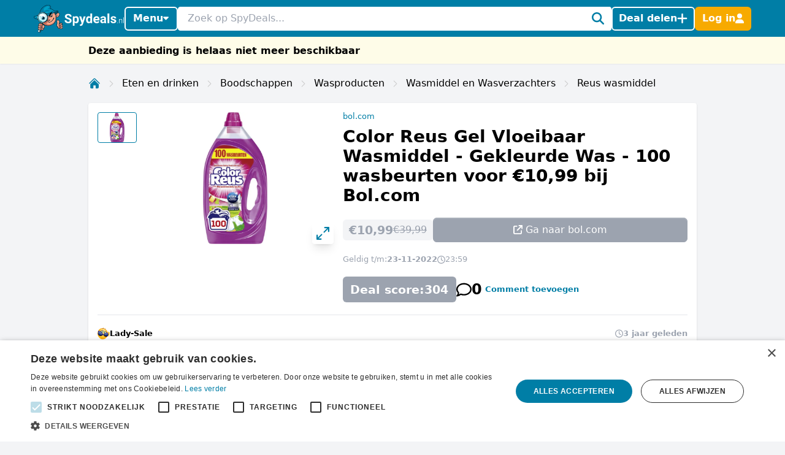

--- FILE ---
content_type: text/html; charset=utf-8
request_url: https://www.spydeals.nl/bol/color-reus-gel-vloeibaar-wasmiddel-gekleurde-was-100-wasbeurten-voor-eur1099-bij-bolcom-580646
body_size: 35077
content:
<!DOCTYPE html>
<html lang="nl-NL">
<head>
  <meta charset="UTF-8" />
  <meta http-equiv="X-UA-Compatible" content="IE=edge" />
  <meta name="viewport" content="width=device-width, initial-scale=1.0" />
    <meta property="og:locale" content="nl_NL" />
<meta property="og:url" content="https://www.spydeals.nl/bol/color-reus-gel-vloeibaar-wasmiddel-gekleurde-was-100-wasbeurten-voor-eur1099-bij-bolcom-580646" />
<meta property="og:type" content="website" />
<meta name="robots" content="noindex, follow" />
<title>Color Reus Gel Vloeibaar Wasmiddel - Gekleurde Was - 100 wasbeurten voor €10,99 bij Bol.com</title>
<meta property="og:title" content="Color Reus Gel Vloeibaar Wasmiddel - Gekleurde Was - 100 wasbeurten voor €10,99 bij Bol.com" />
<meta name="twitter:title" content="Color Reus Gel Vloeibaar Wasmiddel - Gekleurde Was - 100 wasbeurten voor €10,99 bij Bol.com" />
<meta name="description" content="Bestel Color Reus Gel Vloeibaar Wasmiddel - Gekleurde Was - 100 wasbeurten voor €10,99 bij Bol.com" />
<meta property="og:description" content="Bestel Color Reus Gel Vloeibaar Wasmiddel - Gekleurde Was - 100 wasbeurten voor €10,99 bij Bol.com" />
<meta name="twitter:description" content="Bestel Color Reus Gel Vloeibaar Wasmiddel - Gekleurde Was - 100 wasbeurten voor €10,99 bij Bol.com" />
<link rel="alternate" hreflang="nl-NL" href="https://www.spydeals.nl/bol/color-reus-gel-vloeibaar-wasmiddel-gekleurde-was-100-wasbeurten-voor-eur1099-bij-bolcom-580646" />
<link rel="alternate" hreflang="nl-BE" href="https://www.spydeals.be/aanbiedingen/color-reus-gel-vloeibaar-wasmiddel-gekleurde-was-100-wasbeurten-voor-eur1099-bij-bolcom-396706" />
<link rel="canonical" href="https://www.spydeals.nl/bol/color-reus-gel-vloeibaar-wasmiddel-gekleurde-was-100-wasbeurten-voor-eur1099-bij-bolcom-580646" />
<meta name="image" content="https://res.cloudinary.com/spydeals/image/upload/v1/cdn/joVWxjypUhBNV5DoQEm9JCLSCCiE7VPZWvUYBbp9.jpg" />
<meta property="og:image" content="https://res.cloudinary.com/spydeals/image/upload/v1/cdn/joVWxjypUhBNV5DoQEm9JCLSCCiE7VPZWvUYBbp9.jpg" />
<meta name="twitter:image" content="https://res.cloudinary.com/spydeals/image/upload/v1/cdn/joVWxjypUhBNV5DoQEm9JCLSCCiE7VPZWvUYBbp9.jpg" />
<meta name="embedx:image" content="https://res.cloudinary.com/spydeals/image/upload/v1/cdn/joVWxjypUhBNV5DoQEm9JCLSCCiE7VPZWvUYBbp9.jpg" />
<script type="application/ld+json">{"@context":"https://schema.org","@type":"WebPage","name":"Color Reus Gel Vloeibaar Wasmiddel - Gekleurde Was - 100 wasbeurten voor €10,99 bij Bol.com","description":"Bestel Color Reus Gel Vloeibaar Wasmiddel - Gekleurde Was - 100 wasbeurten voor €10,99 bij Bol.com"}</script>
  <link rel="icon" type="image/ico" sizes="32x32"
        href="https://www.spydeals.nl/build/assets/favicon-DOaVx104.ico">
  <link rel="preconnect" href="https://res.cloudinary.com" crossorigin>
  <link rel="preconnect" href="https://www.googletagmanager.com" crossorigin>
  <link rel="preconnect" href="https://www.google.com" crossorigin>
  <link rel="dns-prefetch" href="https://res.cloudinary.com" />
  <link rel="dns-prefetch" href="https://www.googletagmanager.com" />
  <link rel="dns-prefetch" href="https://www.google.com" />

  <script>
        window.dataLayer = window.dataLayer || [];
            </script>
    <script>
        (function(w,d,s,l,i){w[l]=w[l]||[];w[l].push({'gtm.start': new Date().getTime(),event:'gtm.js'});
        var f=d.getElementsByTagName(s)[0], j=d.createElement(s),dl=l!='dataLayer'?'&l='+l:'';
        j.async=true;j.src= 'https://www.googletagmanager.com/gtm.js?id='+i+dl;f.parentNode.insertBefore(j,f);
        })(window,document,'script','dataLayer','GTM-NWTM7JS');
    </script>

  
  <link rel="preload" as="style" href="https://www.spydeals.nl/build/assets/app-DmMn_LMF.css" /><link rel="modulepreload" as="script" href="https://www.spydeals.nl/build/assets/app-BlTjcjNi.js" /><link rel="modulepreload" as="script" href="https://www.spydeals.nl/build/assets/vendor-Cd1xJfhV.js" /><link rel="stylesheet" href="https://www.spydeals.nl/build/assets/app-DmMn_LMF.css" data-navigate-track="reload" /><script type="module" src="https://www.spydeals.nl/build/assets/app-BlTjcjNi.js" data-navigate-track="reload"></script>
  <!-- Livewire Styles --><style >[wire\:loading][wire\:loading], [wire\:loading\.delay][wire\:loading\.delay], [wire\:loading\.inline-block][wire\:loading\.inline-block], [wire\:loading\.inline][wire\:loading\.inline], [wire\:loading\.block][wire\:loading\.block], [wire\:loading\.flex][wire\:loading\.flex], [wire\:loading\.table][wire\:loading\.table], [wire\:loading\.grid][wire\:loading\.grid], [wire\:loading\.inline-flex][wire\:loading\.inline-flex] {display: none;}[wire\:loading\.delay\.none][wire\:loading\.delay\.none], [wire\:loading\.delay\.shortest][wire\:loading\.delay\.shortest], [wire\:loading\.delay\.shorter][wire\:loading\.delay\.shorter], [wire\:loading\.delay\.short][wire\:loading\.delay\.short], [wire\:loading\.delay\.default][wire\:loading\.delay\.default], [wire\:loading\.delay\.long][wire\:loading\.delay\.long], [wire\:loading\.delay\.longer][wire\:loading\.delay\.longer], [wire\:loading\.delay\.longest][wire\:loading\.delay\.longest] {display: none;}[wire\:offline][wire\:offline] {display: none;}[wire\:dirty]:not(textarea):not(input):not(select) {display: none;}:root {--livewire-progress-bar-color: #2299dd;}[x-cloak] {display: none !important;}[wire\:cloak] {display: none !important;}dialog#livewire-error::backdrop {background-color: rgba(0, 0, 0, .6);}</style>
        
  
  <script>
    window.config = JSON.parse('{\u0022user\u0022:null}');
  </script>
</head>

<body class="flex min-h-screen flex-col min-w-[320px]"
      :class="{
            'overflow-hidden': showSearch || showAuth || showFilters,
            'overflow-hidden md:overflow-auto': showNav || showFilters,
        }"
      x-data="{
            showNav: false,
            showSearch: false,
            showAuth: false,
            showFilters: false,
            authForm: 'login',
            dealsMetaBox: $persist(false),
            viewportHeight: window.innerHeight,
            mainBoxOffsetTop: 0,
        }" x-on:open-auth-modal.window="$flux.modal('auth-modal').show(); authForm = $event.detail">

<script>
        function gtmPush() {
                    }
        addEventListener("load", gtmPush);
    </script>
    <noscript>
        <iframe
            src="https://www.googletagmanager.com/ns.html?id=GTM-NWTM7JS"
            height="0"
            width="0"
            style="display:none;visibility:hidden"
        ></iframe>
    </noscript>


<div x-data="toolbarHeader" :style="toolbarHeaderStyle"
  class="fixed z-50 w-full transition-transform duration-300 will-change-transform min-h-12">
  
  
  
  <div class="relative z-50 max-h-12 w-full"
     x-data="mainNav">
  <div class="bg-primary">
    <div class="px-3 md:container">
      <div class="flex h-12 items-center gap-x-1.5 md:gap-x-2.5">

        <div class="flex flex-shrink-0 items-center hidden md:block">
  <a href="https://www.spydeals.nl"><img class="h-9 w-auto" height="45px" src="https://www.spydeals.nl/build/assets/logo-Do-W8HIK.svg"
      alt="SpyDeals"></a>
</div>

        
        <div class="md:relative"
             @click.outside="showNav = false"
             @keyup.escape="showNav = false"
             @body-scrolling.window="showNav = false">
          <button @click="showNav = !showNav"
                  type="button"
                  class="mr-1.5 flex justify-center px-0.5 text-white md:hidden"
                  aria-label="Menu">
            <svg xmlns="http://www.w3.org/2000/svg" height="14" width="12.25" viewBox="0 0 448 512" class="h-auto align-[-0.125em] w-[22px]" x-show="!showNav"><!--!Font Awesome Free 6.6.0 by @fontawesome - https://fontawesome.com License - https://fontawesome.com/license/free Copyright 2024 Fonticons, Inc.--><path fill="currentColor" d="M0 96C0 78.3 14.3 64 32 64l384 0c17.7 0 32 14.3 32 32s-14.3 32-32 32L32 128C14.3 128 0 113.7 0 96zM0 256c0-17.7 14.3-32 32-32l384 0c17.7 0 32 14.3 32 32s-14.3 32-32 32L32 288c-17.7 0-32-14.3-32-32zM448 416c0 17.7-14.3 32-32 32L32 448c-17.7 0-32-14.3-32-32s14.3-32 32-32l384 0c17.7 0 32 14.3 32 32z"/></svg>            <svg xmlns="http://www.w3.org/2000/svg" height="14" width="10.5" viewBox="0 0 384 512" class="h-auto align-[-0.125em] w-[22px]" x-cloak="x-cloak" x-show="showNav"><!--!Font Awesome Free 6.6.0 by @fontawesome - https://fontawesome.com License - https://fontawesome.com/license/free Copyright 2024 Fonticons, Inc.--><path fill="currentColor" d="M342.6 150.6c12.5-12.5 12.5-32.8 0-45.3s-32.8-12.5-45.3 0L192 210.7 86.6 105.4c-12.5-12.5-32.8-12.5-45.3 0s-12.5 32.8 0 45.3L146.7 256 41.4 361.4c-12.5 12.5-12.5 32.8 0 45.3s32.8 12.5 45.3 0L192 301.3 297.4 406.6c12.5 12.5 32.8 12.5 45.3 0s12.5-32.8 0-45.3L237.3 256 342.6 150.6z"/></svg>          </button>

          <button @click="showNav = !showNav"
                  type="button"
                  class="bg-primary hidden items-center justify-center gap-x-1.5 rounded-md border-2 border-white px-2.5 py-1.5 text-base font-semibold leading-tight text-white shadow-sm transition-colors hover:border-white hover:bg-white hover:text-cyan-700 focus-visible:outline-none md:inline-flex"
                  :class="{ '!text-cyan-700 !bg-white': showNav }">
            Menu
            <span class="mb-[2px]"
                  :class="{ 'rotate-180 mt-[2px]': showNav }">
              <svg xmlns="http://www.w3.org/2000/svg" height="14" width="8.75"
     viewBox="0 0 320 512" class="h-auto align-[-0.125em]">
  <!--!Font Awesome Free 6.7.2 by @fontawesome - https://fontawesome.com License - https://fontawesome.com/license/free Copyright 2025 Fonticons, Inc.-->
  <path fill="currentColor"
        d="M137.4 374.6c12.5 12.5 32.8 12.5 45.3 0l128-128c9.2-9.2 11.9-22.9 6.9-34.9s-16.6-19.8-29.6-19.8L32 192c-12.9 0-24.6 7.8-29.6 19.8s-2.2 25.7 6.9 34.9l128 128z" />
</svg>
            </span>
          </button>

          
          <nav class="absolute left-0 top-12 z-10 w-screen origin-top-left overflow-y-auto overscroll-contain bg-white shadow-lg ring-black ring-opacity-5 focus:outline-none md:top-auto md:mt-1 md:!max-h-fit md:w-[360px] md:rounded-md md:ring-1"
               :style="navStyles"
               x-cloak
               x-show="showNav && !showSearch"
               x-transition:enter="transition ease-out duration-100"
               x-transition:enter-start="transform opacity-0 scale-95"
               x-transition:enter-end="transform opacity-100 scale-100"
               x-transition:leave="transition ease-in duration-75"
               x-transition:leave-start="transform opacity-100 scale-100"
               x-transition:leave-end="transform opacity-0 scale-95">
            <div class="divide-y divide-gray-100">

              
              <a class="text-primary block w-full p-3 text-lg font-medium transition-colors hover:bg-gray-100"
                 href="https://www.spydeals.nl">
                <span class="flex items-center gap-2 leading-tight">
                  <svg xmlns="http://www.w3.org/2000/svg" height="14" width="15.75"
     viewBox="0 0 576 512" class="h-auto align-[-0.125em]">
  <!--!Font Awesome Free 6.6.0 by @fontawesome - https://fontawesome.com License - https://fontawesome.com/license/free Copyright 2024 Fonticons, Inc.-->
  <path fill="currentColor"
        d="M303.5 5.7c-9-7.6-22.1-7.6-31.1 0l-264 224c-10.1 8.6-11.3 23.7-2.8 33.8s23.7 11.3 33.8 2.8L64 245.5 64 432c0 44.2 35.8 80 80 80l288 0c44.2 0 80-35.8 80-80l0-186.5 24.5 20.8c10.1 8.6 25.3 7.3 33.8-2.8s7.3-25.3-2.8-33.8l-264-224zM112 432l0-227.2L288 55.5 464 204.8 464 432c0 17.7-14.3 32-32 32l-48 0 0-152c0-22.1-17.9-40-40-40l-112 0c-22.1 0-40 17.9-40 40l0 152-48 0c-17.7 0-32-14.3-32-32zm128 32l0-144 96 0 0 144-96 0z" />
</svg>
                  Home
                </span>
              </a>

              
              <a class="text-primary block w-full p-3 text-lg font-medium transition-colors hover:bg-gray-100"
                 href="https://www.spydeals.nl/gratis">
                <span class="flex items-center gap-2 leading-tight">
                  <svg xmlns="http://www.w3.org/2000/svg" height="14" width="15.75"
     viewBox="0 0 576 512" class="h-auto align-[-0.125em]">
  <!--!Font Awesome Pro 6.7.2 by @fontawesome - https://fontawesome.com License - https://fontawesome.com/license (Commercial License) Copyright 2025 Fonticons, Inc.-->
  <path fill="currentColor"
        d="M112 112c0 35.3-28.7 64-64 64l0 160c35.3 0 64 28.7 64 64l352 0c0-35.3 28.7-64 64-64l0-160c-35.3 0-64-28.7-64-64l-352 0zM0 128C0 92.7 28.7 64 64 64l448 0c35.3 0 64 28.7 64 64l0 256c0 35.3-28.7 64-64 64L64 448c-35.3 0-64-28.7-64-64L0 128zm288 32a96 96 0 1 1 0 192 96 96 0 1 1 0-192z" />
</svg>
 Gratis
                </span>
              </a>

              
              

              
              <div>
                <a class="text-primary block w-full p-3 text-lg font-medium"
                   href="https://www.spydeals.nl/categorie">
                  <span class="flex items-center gap-2 leading-tight">
                    <svg xmlns="http://www.w3.org/2000/svg" height="14" width="14"
     viewBox="0 0 512 512" class="h-auto align-[-0.125em]">
  <!--!Font Awesome Free 6.6.0 by @fontawesome - https://fontawesome.com License - https://fontawesome.com/license/free Copyright 2024 Fonticons, Inc.-->
  <path fill="currentColor"
        d="M40 48C26.7 48 16 58.7 16 72l0 48c0 13.3 10.7 24 24 24l48 0c13.3 0 24-10.7 24-24l0-48c0-13.3-10.7-24-24-24L40 48zM192 64c-17.7 0-32 14.3-32 32s14.3 32 32 32l288 0c17.7 0 32-14.3 32-32s-14.3-32-32-32L192 64zm0 160c-17.7 0-32 14.3-32 32s14.3 32 32 32l288 0c17.7 0 32-14.3 32-32s-14.3-32-32-32l-288 0zm0 160c-17.7 0-32 14.3-32 32s14.3 32 32 32l288 0c17.7 0 32-14.3 32-32s-14.3-32-32-32l-288 0zM16 232l0 48c0 13.3 10.7 24 24 24l48 0c13.3 0 24-10.7 24-24l0-48c0-13.3-10.7-24-24-24l-48 0c-13.3 0-24 10.7-24 24zM40 368c-13.3 0-24 10.7-24 24l0 48c0 13.3 10.7 24 24 24l48 0c13.3 0 24-10.7 24-24l0-48c0-13.3-10.7-24-24-24l-48 0z" />
</svg>
                    Categorieën
                  </span>
                </a>

                <div class="grid grid-cols-2 gap-x-3 p-3 pt-1">
                                      <ul class="space-y-1">
                                              <li><a
                            class="text-primary block px-0.5 py-1 transition-colors hover:text-cyan-700 hover:drop-shadow-lg"
                            href="https://www.spydeals.nl/categorie/baby-en-kind">Baby en kind</a>
                        </li>
                                              <li><a
                            class="text-primary block px-0.5 py-1 transition-colors hover:text-cyan-700 hover:drop-shadow-lg"
                            href="https://www.spydeals.nl/categorie/beauty">Beauty</a>
                        </li>
                                              <li><a
                            class="text-primary block px-0.5 py-1 transition-colors hover:text-cyan-700 hover:drop-shadow-lg"
                            href="https://www.spydeals.nl/categorie/dagje-uit">Dagje uit</a>
                        </li>
                                              <li><a
                            class="text-primary block px-0.5 py-1 transition-colors hover:text-cyan-700 hover:drop-shadow-lg"
                            href="https://www.spydeals.nl/categorie/diversen">Diversen</a>
                        </li>
                                              <li><a
                            class="text-primary block px-0.5 py-1 transition-colors hover:text-cyan-700 hover:drop-shadow-lg"
                            href="https://www.spydeals.nl/categorie/elektronica">Elektronica</a>
                        </li>
                                              <li><a
                            class="text-primary block px-0.5 py-1 transition-colors hover:text-cyan-700 hover:drop-shadow-lg"
                            href="https://www.spydeals.nl/categorie/eten-en-drinken">Eten en drinken</a>
                        </li>
                                          </ul>
                                      <ul class="space-y-1">
                                              <li><a
                            class="text-primary block px-0.5 py-1 transition-colors hover:text-cyan-700 hover:drop-shadow-lg"
                            href="https://www.spydeals.nl/categorie/gaming">Gaming</a>
                        </li>
                                              <li><a
                            class="text-primary block px-0.5 py-1 transition-colors hover:text-cyan-700 hover:drop-shadow-lg"
                            href="https://www.spydeals.nl/categorie/gratis">Gratis</a>
                        </li>
                                              <li><a
                            class="text-primary block px-0.5 py-1 transition-colors hover:text-cyan-700 hover:drop-shadow-lg"
                            href="https://www.spydeals.nl/categorie/mode-accessoires">Mode &amp; accessoires</a>
                        </li>
                                              <li><a
                            class="text-primary block px-0.5 py-1 transition-colors hover:text-cyan-700 hover:drop-shadow-lg"
                            href="https://www.spydeals.nl/categorie/vakantie">Vakantie</a>
                        </li>
                                              <li><a
                            class="text-primary block px-0.5 py-1 transition-colors hover:text-cyan-700 hover:drop-shadow-lg"
                            href="https://www.spydeals.nl/categorie/wonen-huishouden-tuin">Wonen, huishouden &amp; tuin</a>
                        </li>
                                          </ul>
                                  </div>
              </div>

              
              <div>
                <a class="text-primary block w-full p-3 text-lg font-medium"
                   href="https://www.spydeals.nl/winkels">
                  <span class="flex items-center gap-2 leading-tight">
                    <svg xmlns="http://www.w3.org/2000/svg" height="14" width="15.75"
     viewBox="0 0 576 512" class="h-auto align-[-0.125em]">
  <!--!Font Awesome Free 6.6.0 by @fontawesome - https://fontawesome.com License - https://fontawesome.com/license/free Copyright 2024 Fonticons, Inc.-->
  <path fill="currentColor"
        d="M64 64C28.7 64 0 92.7 0 128l0 60.1c0 10.2 6.4 19.2 16 22.6c18.7 6.6 32 24.4 32 45.3s-13.3 38.7-32 45.3c-9.6 3.4-16 12.5-16 22.6L0 384c0 35.3 28.7 64 64 64l448 0c35.3 0 64-28.7 64-64l0-60.1c0-10.2-6.4-19.2-16-22.6c-18.7-6.6-32-24.4-32-45.3s13.3-38.7 32-45.3c9.6-3.4 16-12.5 16-22.6l0-60.1c0-35.3-28.7-64-64-64L64 64zM48 128c0-8.8 7.2-16 16-16l448 0c8.8 0 16 7.2 16 16l0 44.9c-28.7 16.6-48 47.6-48 83.1s19.3 66.6 48 83.1l0 44.9c0 8.8-7.2 16-16 16L64 400c-8.8 0-16-7.2-16-16l0-44.9c28.7-16.6 48-47.6 48-83.1s-19.3-66.6-48-83.1L48 128zM400 304l-224 0 0-96 224 0 0 96zM128 192l0 128c0 17.7 14.3 32 32 32l256 0c17.7 0 32-14.3 32-32l0-128c0-17.7-14.3-32-32-32l-256 0c-17.7 0-32 14.3-32 32z" />
</svg>
                    Winkels
                  </span>
                </a>

                <div class="grid grid-cols-2 gap-x-3 px-3 pb-4 pt-1">
                                      <ul class="space-y-1">
                                              <li><a
                            class="text-primary block px-0.5 py-1 transition-all hover:text-cyan-700 hover:drop-shadow-lg"
                            href="https://www.spydeals.nl/aboutyou">About You</a>
                        </li>
                                              <li><a
                            class="text-primary block px-0.5 py-1 transition-all hover:text-cyan-700 hover:drop-shadow-lg"
                            href="https://www.spydeals.nl/ah">AH (Albert Heijn)</a>
                        </li>
                                              <li><a
                            class="text-primary block px-0.5 py-1 transition-all hover:text-cyan-700 hover:drop-shadow-lg"
                            href="https://www.spydeals.nl/albelli">Albelli</a>
                        </li>
                                              <li><a
                            class="text-primary block px-0.5 py-1 transition-all hover:text-cyan-700 hover:drop-shadow-lg"
                            href="https://www.spydeals.nl/aliexpress">AliExpress</a>
                        </li>
                                              <li><a
                            class="text-primary block px-0.5 py-1 transition-all hover:text-cyan-700 hover:drop-shadow-lg"
                            href="https://www.spydeals.nl/amazon-nl">Amazon.nl</a>
                        </li>
                                              <li><a
                            class="text-primary block px-0.5 py-1 transition-all hover:text-cyan-700 hover:drop-shadow-lg"
                            href="https://www.spydeals.nl/asos">ASOS</a>
                        </li>
                                          </ul>
                                      <ul class="space-y-1">
                                              <li><a
                            class="text-primary block px-0.5 py-1 transition-all hover:text-cyan-700 hover:drop-shadow-lg"
                            href="https://www.spydeals.nl/bol">bol.com</a>
                        </li>
                                              <li><a
                            class="text-primary block px-0.5 py-1 transition-all hover:text-cyan-700 hover:drop-shadow-lg"
                            href="https://www.spydeals.nl/c-and-a">C&amp;A</a>
                        </li>
                                              <li><a
                            class="text-primary block px-0.5 py-1 transition-all hover:text-cyan-700 hover:drop-shadow-lg"
                            href="https://www.spydeals.nl/coolblue">Coolblue</a>
                        </li>
                                              <li><a
                            class="text-primary block px-0.5 py-1 transition-all hover:text-cyan-700 hover:drop-shadow-lg"
                            href="https://www.spydeals.nl/debijenkorf">De Bijenkorf</a>
                        </li>
                                              <li><a
                            class="text-primary block px-0.5 py-1 transition-all hover:text-cyan-700 hover:drop-shadow-lg"
                            href="https://www.spydeals.nl/dominos">Domino&#039;s</a>
                        </li>
                                              <li><a
                            class="text-primary block px-0.5 py-1 transition-all hover:text-cyan-700 hover:drop-shadow-lg"
                            href="https://www.spydeals.nl/efteling">Efteling</a>
                        </li>
                                          </ul>
                  
                  <a class="text-primary mt-2 inline-block font-medium transition-all hover:text-cyan-700 hover:drop-shadow-lg"
                     href="https://www.spydeals.nl/winkels">Alle winkels</a>
                </div>
              </div>
            </div>
          </nav>
        </div>

        
        <div class="relative flex-auto">
          <form action="https://www.spydeals.nl/zoeken"
                autocomplete="off">
            <input type="text"
                   name="query"
                   class="w-full rounded border border-white p-1.5 pl-3 pr-6 leading-snug placeholder-gray-400 focus:ring-0 focus-visible:outline-none"
                   placeholder="Zoek op SpyDeals..."
                   @click.prevent="showSearch = !showSearch, $nextTick(() =>  document.querySelector('#searchInput').focus())" />
            <button type="button"
                    aria-label="Zoeken"
                    class="text-primary pointer-events-none absolute inset-y-0 right-0 flex items-center rounded bg-white pl-2.5 pr-2.5"
                    @click="showSearch = !showSearch">
              <svg xmlns="http://www.w3.org/2000/svg" height="14" width="14" viewBox="0 0 512 512" class="h-auto align-[-0.125em] w-[20px]"><!--!Font Awesome Free 6.6.0 by @fontawesome - https://fontawesome.com License - https://fontawesome.com/license/free Copyright 2024 Fonticons, Inc.--><path fill="currentColor" d="M416 208c0 45.9-14.9 88.3-40 122.7L502.6 457.4c12.5 12.5 12.5 32.8 0 45.3s-32.8 12.5-45.3 0L330.7 376c-34.4 25.2-76.8 40-122.7 40C93.1 416 0 322.9 0 208S93.1 0 208 0S416 93.1 416 208zM208 352a144 144 0 1 0 0-288 144 144 0 1 0 0 288z"/></svg>            </button>
          </form>
        </div>

        
                  
          
          <button @click="$flux.modal('auth-modal').show(); authForm = 'login'"
                  type="button"
                  aria-label="Deal delen"
                  class="bg-primary inline-flex items-center justify-center gap-x-1.5 whitespace-nowrap rounded-md border-2 border-white px-2 py-1.5 text-base font-semibold leading-tight text-white shadow-sm transition-colors hover:border-white hover:bg-white hover:text-cyan-700 focus-visible:outline-none">
            <span class="hidden md:inline">Deal delen</span>
            <svg xmlns="http://www.w3.org/2000/svg" height="12" width="10.5"
     viewBox="0 0 448 512" class="h-auto align-[-0.125em] w-[17px]">
  <!--!Font Awesome Free 6.6.0 by @fontawesome - https://fontawesome.com License - https://fontawesome.com/license/free Copyright 2024 Fonticons, Inc.-->
  <path fill="currentColor"
        d="M256 80c0-17.7-14.3-32-32-32s-32 14.3-32 32l0 144L48 224c-17.7 0-32 14.3-32 32s14.3 32 32 32l144 0 0 144c0 17.7 14.3 32 32 32s32-14.3 32-32l0-144 144 0c17.7 0 32-14.3 32-32s-14.3-32-32-32l-144 0 0-144z" />
</svg>
          </button>

          
          <button @click="$flux.modal('auth-modal').show(); authForm = 'login'"
                  type="button"
                  aria-label="Log in"
                  class="border-sd-orange bg-sd-orange inline-flex items-center justify-center gap-x-1.5 rounded-md border-2 px-2 py-1.5 text-base font-semibold leading-tight text-white shadow-sm transition-colors hover:border-white hover:bg-white hover:text-cyan-700 focus-visible:outline-none md:hidden">
            <span class="hidden">Log in</span>
            <svg xmlns="http://www.w3.org/2000/svg" height="14" width="12.25" viewBox="0 0 448 512" class="h-auto align-[-0.125em] w-[16px]"><!--!Font Awesome Free 6.6.0 by @fontawesome - https://fontawesome.com License - https://fontawesome.com/license/free Copyright 2024 Fonticons, Inc.--><path fill="currentColor" d="M224 256A128 128 0 1 0 224 0a128 128 0 1 0 0 256zm-45.7 48C79.8 304 0 383.8 0 482.3C0 498.7 13.3 512 29.7 512l388.6 0c16.4 0 29.7-13.3 29.7-29.7C448 383.8 368.2 304 269.7 304l-91.4 0z"/></svg>          </button>

          
          <div x-data="{ loginCtaOpen: false }"
               @click.outside="loginCtaOpen = false"
               @keyup.escape="loginCtaOpen = false"
               @body-scrolling.window="loginCtaOpen = false"
               class="relative hidden md:inline-block">

            
            <button @click="loginCtaOpen = !loginCtaOpen"
                    type="button"
                    class="border-sd-orange bg-sd-orange inline-flex items-center justify-center gap-x-1.5 whitespace-nowrap rounded-md border-2 px-2 py-1.5 text-base font-semibold leading-tight text-white shadow-sm transition-colors hover:border-white hover:bg-white hover:text-cyan-700 focus-visible:outline-none"
                    :class="{ '!text-cyan-700 !bg-white !border-white': loginCtaOpen }">
              <span class="hidden md:inline">Log in</span>
              <svg xmlns="http://www.w3.org/2000/svg" height="14" width="12.25" viewBox="0 0 448 512" class="h-auto align-[-0.125em] w-[14px]"><!--!Font Awesome Free 6.6.0 by @fontawesome - https://fontawesome.com License - https://fontawesome.com/license/free Copyright 2024 Fonticons, Inc.--><path fill="currentColor" d="M224 256A128 128 0 1 0 224 0a128 128 0 1 0 0 256zm-45.7 48C79.8 304 0 383.8 0 482.3C0 498.7 13.3 512 29.7 512l388.6 0c16.4 0 29.7-13.3 29.7-29.7C448 383.8 368.2 304 269.7 304l-91.4 0z"/></svg>            </button>

            
            <div x-show="loginCtaOpen"
                 x-cloak
                 x-transition:enter="transition ease-out duration-100"
                 x-transition:enter-start="transform opacity-0 scale-95"
                 x-transition:enter-end="transform opacity-100 scale-100"
                 x-transition:leave="transition ease-in duration-75"
                 x-transition:leave-start="transform opacity-100 scale-100"
                 x-transition:leave-end="transform opacity-0 scale-95"
                 class="absolute right-0 z-10 mt-1 w-[350px] origin-top-right rounded-md bg-white shadow-lg ring-1 ring-black ring-opacity-5 focus:outline-none"
                 role="menu"
                 aria-orientation="vertical"
                 aria-labelledby="menu-button"
                 tabindex="-1">

              <div class="absolute right-0 top-0 block pr-3 pt-3">
                <button type="button"
                        class="text-gray-400 hover:text-gray-500 focus:outline-none"
                        @click="loginCtaOpen = false">
                  <span class="sr-only">Sluiten</span>
                  <svg xmlns="http://www.w3.org/2000/svg" height="14" width="10.5" viewBox="0 0 384 512" class="h-auto align-[-0.125em] w-[16px]"><!--!Font Awesome Free 6.6.0 by @fontawesome - https://fontawesome.com License - https://fontawesome.com/license/free Copyright 2024 Fonticons, Inc.--><path fill="currentColor" d="M342.6 150.6c12.5-12.5 12.5-32.8 0-45.3s-32.8-12.5-45.3 0L192 210.7 86.6 105.4c-12.5-12.5-32.8-12.5-45.3 0s-12.5 32.8 0 45.3L146.7 256 41.4 361.4c-12.5 12.5-12.5 32.8 0 45.3s32.8 12.5 45.3 0L192 301.3 297.4 406.6c12.5 12.5 32.8 12.5 45.3 0s12.5-32.8 0-45.3L237.3 256 342.6 150.6z"/></svg>                </button>
              </div>
              <div class="space-y-2 p-3.5"
                   role="none">
                <h5>
                  Welkom op SpyDeals!
                </h5>

                <p class="text-sm">Maak een nieuw account aan of login, zodat je:</p>

                <ul class="!mb-4 list-inside list-none space-y-1.5 text-sm">
                                      <li>
                      <span class="text-primary mr-0.5 inline">
                        <svg xmlns="http://www.w3.org/2000/svg" height="14" width="14" viewBox="0 0 512 512" class="h-auto align-[-0.125em] inline"><!--!Font Awesome Free 6.6.0 by @fontawesome - https://fontawesome.com License - https://fontawesome.com/license/free Copyright 2024 Fonticons, Inc.--><path fill="currentColor" d="M256 512A256 256 0 1 0 256 0a256 256 0 1 0 0 512zM369 209L241 337c-9.4 9.4-24.6 9.4-33.9 0l-64-64c-9.4-9.4-9.4-24.6 0-33.9s24.6-9.4 33.9 0l47 47L335 175c9.4-9.4 24.6-9.4 33.9 0s9.4 24.6 0 33.9z"/></svg>                      </span>
                      Berichten kunt ontvangen en versturen
                    </li>
                                      <li>
                      <span class="text-primary mr-0.5 inline">
                        <svg xmlns="http://www.w3.org/2000/svg" height="14" width="14" viewBox="0 0 512 512" class="h-auto align-[-0.125em] inline"><!--!Font Awesome Free 6.6.0 by @fontawesome - https://fontawesome.com License - https://fontawesome.com/license/free Copyright 2024 Fonticons, Inc.--><path fill="currentColor" d="M256 512A256 256 0 1 0 256 0a256 256 0 1 0 0 512zM369 209L241 337c-9.4 9.4-24.6 9.4-33.9 0l-64-64c-9.4-9.4-9.4-24.6 0-33.9s24.6-9.4 33.9 0l47 47L335 175c9.4-9.4 24.6-9.4 33.9 0s9.4 24.6 0 33.9z"/></svg>                      </span>
                      Deals kunt delen
                    </li>
                                      <li>
                      <span class="text-primary mr-0.5 inline">
                        <svg xmlns="http://www.w3.org/2000/svg" height="14" width="14" viewBox="0 0 512 512" class="h-auto align-[-0.125em] inline"><!--!Font Awesome Free 6.6.0 by @fontawesome - https://fontawesome.com License - https://fontawesome.com/license/free Copyright 2024 Fonticons, Inc.--><path fill="currentColor" d="M256 512A256 256 0 1 0 256 0a256 256 0 1 0 0 512zM369 209L241 337c-9.4 9.4-24.6 9.4-33.9 0l-64-64c-9.4-9.4-9.4-24.6 0-33.9s24.6-9.4 33.9 0l47 47L335 175c9.4-9.4 24.6-9.4 33.9 0s9.4 24.6 0 33.9z"/></svg>                      </span>
                      Deal alerts kunt instellen
                    </li>
                                      <li>
                      <span class="text-primary mr-0.5 inline">
                        <svg xmlns="http://www.w3.org/2000/svg" height="14" width="14" viewBox="0 0 512 512" class="h-auto align-[-0.125em] inline"><!--!Font Awesome Free 6.6.0 by @fontawesome - https://fontawesome.com License - https://fontawesome.com/license/free Copyright 2024 Fonticons, Inc.--><path fill="currentColor" d="M256 512A256 256 0 1 0 256 0a256 256 0 1 0 0 512zM369 209L241 337c-9.4 9.4-24.6 9.4-33.9 0l-64-64c-9.4-9.4-9.4-24.6 0-33.9s24.6-9.4 33.9 0l47 47L335 175c9.4-9.4 24.6-9.4 33.9 0s9.4 24.6 0 33.9z"/></svg>                      </span>
                      Punten kunt verdienen voor cadeaubonnen
                    </li>
                                  </ul>

                <div class="grid grid-cols-2 gap-3">
                  <button type="button" class="relative items-center justify-center gap-1 whitespace-nowrap font-medium transition-colors disabled:opacity-75 dark:disabled:opacity-75 disabled:cursor-default disabled:pointer-events-none h-8 text-base rounded-md px-2 inline-flex  bg-[var(--color-accent)] hover:bg-[color-mix(in_oklab,_var(--color-accent),_transparent_10%)] text-[var(--color-accent-foreground)] border border-black/10 dark:border-0 shadow-[inset_0px_1px_theme(colors.white/.2)] [[data-flux-button-group]_&amp;]:border-r-0 [:is([data-flux-button-group]&gt;&amp;:last-child,_[data-flux-button-group]_:last-child&gt;&amp;)]:border-r-[1px] dark:[:is([data-flux-button-group]&gt;&amp;:last-child,_[data-flux-button-group]_:last-child&gt;&amp;)]:border-r-0 dark:[:is([data-flux-button-group]&gt;&amp;:last-child,_[data-flux-button-group]_:last-child&gt;&amp;)]:border-l-[1px] [:is([data-flux-button-group]&gt;&amp;:not(:first-child),_[data-flux-button-group]_:not(:first-child)&gt;&amp;)]:border-l-[color-mix(in_srgb,var(--color-accent-foreground),transparent_85%)]" data-flux-button="data-flux-button" data-flux-group-target="data-flux-group-target" @click="$flux.modal('auth-modal').show(); loginCtaOpen = !loginCtaOpen; authForm = 'register'">
        Gratis aanmelden
    </button>

                  <button type="button" class="relative items-center justify-center gap-1 whitespace-nowrap font-medium transition-colors disabled:opacity-75 dark:disabled:opacity-75 disabled:cursor-default disabled:pointer-events-none h-8 text-base rounded-md px-2 inline-flex  bg-[var(--color-accent)] hover:bg-[color-mix(in_oklab,_var(--color-accent),_transparent_10%)] text-[var(--color-accent-foreground)] border border-black/10 dark:border-0 shadow-[inset_0px_1px_theme(colors.white/.2)] [[data-flux-button-group]_&amp;]:border-r-0 [:is([data-flux-button-group]&gt;&amp;:last-child,_[data-flux-button-group]_:last-child&gt;&amp;)]:border-r-[1px] dark:[:is([data-flux-button-group]&gt;&amp;:last-child,_[data-flux-button-group]_:last-child&gt;&amp;)]:border-r-0 dark:[:is([data-flux-button-group]&gt;&amp;:last-child,_[data-flux-button-group]_:last-child&gt;&amp;)]:border-l-[1px] [:is([data-flux-button-group]&gt;&amp;:not(:first-child),_[data-flux-button-group]_:not(:first-child)&gt;&amp;)]:border-l-[color-mix(in_srgb,var(--color-accent-foreground),transparent_85%)]  !text-primary border-primary border-2 bg-white hover:!border hover:px-[11px] hover:py-[1px] hover:!text-white" data-flux-button="data-flux-button" data-flux-group-target="data-flux-group-target" @click="$flux.modal('auth-modal').show(); loginCtaOpen = !loginCtaOpen; authForm = 'login'">
        Log in
    </button>
                </div>
              </div>
            </div>
          </div>
        
      </div>
    </div>
  </div>
</div>


<script>
  document.addEventListener('alpine:init', () => {
    Alpine.data('mainNav', () => ({

      navStyles: {
        height: 0
      },

      init() {
        this.navStyles.height = this.viewportHeight - this.mainBoxOffsetTop + 'px';

        this.$watch('viewportHeight', value => this.navStyles.height = value - this.mainBoxOffsetTop + 'px');

        window.addEventListener('resize', () => {
          this.viewportHeight = window.innerHeight;
        });
      },

    }))
  })
</script>
</div>

<script>
  document.addEventListener('alpine:init', () => {
    Alpine.data('toolbarHeader', () => ({

      toolbarHeaderStyle: {
        transform: 'translateY(0)'
      },

      init() {
        this.mainBoxOffsetTop = this.$el.offsetHeight;

        let scrollPos = 0;

        window.addEventListener('scroll', () => {

          if (scrollPos > this.mainBoxOffsetTop) {
            if (window.scrollY < scrollPos) {
              // Up
              this.toolbarHeaderStyle.transform = 'translateY(0)';
            } else {
              // Down
              this.toolbarHeaderStyle.transform = `translateY(${-this.mainBoxOffsetTop}px)`;
            }
          }

          // Custom event to close header menus/dropdowns
          this.$dispatch('body-scrolling');

          // Set scrollPos
          scrollPos = window.scrollY;
        });
      },

    }))
  })
</script>


  <div class="fixed inset-0 z-50 transition-opacity"
     x-cloak
     x-show="showSearch"
     @click.outside="showSearch = false"
     @keyup.escape="showSearch = false"
     aria-labelledby=""
     role="dialog"
     aria-modal="true"
     tabindex="-1"
     x-transition:enter="ease-out duration-150"
     x-transition:enter-start="opacity-0"
     x-transition:enter-end="opacity-100"
     x-transition:leave="ease-in duration-75"
     x-transition:leave-start="opacity-100"
     x-transition:leave-end="opacity-0">
  <div wire:snapshot="{&quot;data&quot;:{&quot;query&quot;:&quot;&quot;},&quot;memo&quot;:{&quot;id&quot;:&quot;LYhhC2zjVpDaVqHgenZG&quot;,&quot;name&quot;:&quot;search&quot;,&quot;path&quot;:&quot;bol\/color-reus-gel-vloeibaar-wasmiddel-gekleurde-was-100-wasbeurten-voor-eur1099-bij-bolcom-580646&quot;,&quot;method&quot;:&quot;GET&quot;,&quot;release&quot;:&quot;a-a-a&quot;,&quot;children&quot;:[],&quot;scripts&quot;:[],&quot;assets&quot;:[],&quot;errors&quot;:[],&quot;locale&quot;:&quot;nl_NL&quot;},&quot;checksum&quot;:&quot;4afb66667b3ef853770d5556e932d4b7cf6d6e80674e0573fbca9c64c1b07fb2&quot;}" wire:effects="[]" wire:id="LYhhC2zjVpDaVqHgenZG" class="md:min-h-screen/3 relative z-50 max-h-screen min-h-screen overflow-y-scroll bg-white md:overflow-y-auto">
  <button type="button"
          class="absolute right-2 top-2 text-gray-400 hover:text-gray-500 focus:outline-none"
          @click="showSearch = !showSearch">
    <span class="sr-only">Sluiten</span>
    <svg class="shrink-0 [:where(&amp;)]:size-4 size-6" data-flux-icon aria-hidden="true" xmlns="http://www.w3.org/2000/svg" height="14"
     width="10.5"
     viewBox="0 0 384 512"><!--!Font Awesome Free 6.7.2 by @fontawesome - https://fontawesome.com License - https://fontawesome.com/license/free Copyright 2025 Fonticons, Inc.-->
  <path fill="currentColor"
        d="M342.6 150.6c12.5-12.5 12.5-32.8 0-45.3s-32.8-12.5-45.3 0L192 210.7 86.6 105.4c-12.5-12.5-32.8-12.5-45.3 0s-12.5 32.8 0 45.3L146.7 256 41.4 361.4c-12.5 12.5-12.5 32.8 0 45.3s32.8 12.5 45.3 0L192 301.3 297.4 406.6c12.5 12.5 32.8 12.5 45.3 0s12.5-32.8 0-45.3L237.3 256 342.6 150.6z" />
</svg>
  </button>

  <div
       class="container divide-y divide-gray-300 overflow-auto pb-3 pt-6 text-black md:pt-10">
    <form action="https://www.spydeals.nl/zoeken">
      <div class="flex items-center justify-center gap-3">
        <div class="flex grow-0 items-center">
          <div wire:loading class="text-primary">
            <svg class="inline-block h-5 w-5 animate-spin" xmlns="http://www.w3.org/2000/svg"
     fill="none" viewBox="0 0 24 24">
  <circle class="opacity-25" cx="12" cy="12" r="10"
          stroke="currentColor" stroke-width="4"></circle>
  <path fill="currentColor"
        d="M4 12a8 8 0 018-8V0C5.373 0 0 5.373 0 12h4zm2 5.291A7.962 7.962 0 014 12H0c0 3.042 1.135 5.824 3 7.938l3-2.647z">
  </path>
</svg>
          </div>
          <svg class="shrink-0 [:where(&amp;)]:size-4 size-5 text-gray-400" wire:loading.remove="" data-flux-icon aria-hidden="true" xmlns="http://www.w3.org/2000/svg" height="14"
     width="14"
     viewBox="0 0 512 512"><!--!Font Awesome Free 6.7.2 by @fontawesome - https://fontawesome.com License - https://fontawesome.com/license/free Copyright 2025 Fonticons, Inc.-->
  <path fill="currentColor"
        d="M416 208c0 45.9-14.9 88.3-40 122.7L502.6 457.4c12.5 12.5 12.5 32.8 0 45.3s-32.8 12.5-45.3 0L330.7 376c-34.4 25.2-76.8 40-122.7 40C93.1 416 0 322.9 0 208S93.1 0 208 0S416 93.1 416 208zM208 352a144 144 0 1 0 0-288 144 144 0 1 0 0 288z" />
</svg>
        </div>
        <input type="text"
               name="query"
               wire:model.live.debounce.250ms="query"
               placeholder="Zoek op SpyDeals..."
               class="h-12 grow border-none bg-transparent pl-0 text-lg placeholder-gray-400 focus:ring-0 focus-visible:outline-none md:text-xl"
               id="searchInput"
               autocomplete="off" />
        <button x-show="$wire.query" type="button"
                class="grow-0 text-inherit focus:outline-none"
                @click="$wire.set('query', '');">
          <span class="sr-only">actions.clear_search</span>
          <svg class="shrink-0 [:where(&amp;)]:size-4 size-4" data-flux-icon aria-hidden="true" xmlns="http://www.w3.org/2000/svg" height="14"
     width="10.5"
     viewBox="0 0 384 512"><!--!Font Awesome Free 6.7.2 by @fontawesome - https://fontawesome.com License - https://fontawesome.com/license/free Copyright 2025 Fonticons, Inc.-->
  <path fill="currentColor"
        d="M342.6 150.6c12.5-12.5 12.5-32.8 0-45.3s-32.8-12.5-45.3 0L192 210.7 86.6 105.4c-12.5-12.5-32.8-12.5-45.3 0s-12.5 32.8 0 45.3L146.7 256 41.4 361.4c-12.5 12.5-12.5 32.8 0 45.3s32.8 12.5 45.3 0L192 301.3 297.4 406.6c12.5 12.5 32.8 12.5 45.3 0s12.5-32.8 0-45.3L237.3 256 342.6 150.6z" />
</svg>
        </button>
      </div>
    </form>

    <div
         class="divide-primary grid grid-cols-1 gap-x-3 divide-y md:grid-cols-2 md:divide-y-0">
      
      <div class="py-3">
        <h3 class="text-xl font-medium">Winkels</h3>
        <div class="mt-3 space-y-3">

          
          <!--[if BLOCK]><![endif]--><!--[if ENDBLOCK]><![endif]-->
          
          <!--[if BLOCK]><![endif]-->            <a href="https://www.spydeals.nl/hema" class="flex space-x-3">
              <img class="w-10 shrink-0 object-contain"
     loading="lazy"
     alt="Hema"
     width="125"
     height="125"
     src="https://res.cloudinary.com/spydeals/image/upload/c_lpad,f_auto,h_125,q_auto,w_125/v1/cdn/sPRNkDDAp2Iw6eyZFaIqbwhRDyYqx8NKWswsjON8.png" />
              <div class="space-y-1">
                <h4 class="text-base font-medium">
                  Hema
                </h4>
                <p class="text-dark text-sm">tickets.hema.nl</p>
              </div>
            </a>
                      <a href="https://www.spydeals.nl/dominos" class="flex space-x-3">
              <img class="w-10 shrink-0 object-contain"
     loading="lazy"
     alt="Domino&#039;s"
     width="125"
     height="125"
     src="https://res.cloudinary.com/spydeals/image/upload/c_lpad,f_auto,h_125,q_auto,w_125/v1/cdn/48293eb7d175ec2eca996db29ac264fc.png" />
              <div class="space-y-1">
                <h4 class="text-base font-medium">
                  Domino's
                </h4>
                <p class="text-dark text-sm">dominos.nl</p>
              </div>
            </a>
                      <a href="https://www.spydeals.nl/amazon-nl" class="flex space-x-3">
              <img class="w-10 shrink-0 object-contain"
     loading="lazy"
     alt="Amazon.nl"
     width="125"
     height="125"
     src="https://res.cloudinary.com/spydeals/image/upload/c_lpad,f_auto,h_125,q_auto,w_125/v1/cdn/xkdYZBMiImhii62dFYSodHcgxhDhy353PlRY2qjb.jpeg" />
              <div class="space-y-1">
                <h4 class="text-base font-medium">
                  Amazon.nl
                </h4>
                <p class="text-dark text-sm">amazon.nl</p>
              </div>
            </a>
                      <a href="https://www.spydeals.nl/koro" class="flex space-x-3">
              <img class="w-10 shrink-0 object-contain"
     loading="lazy"
     alt="Koro"
     width="125"
     height="125"
     src="https://res.cloudinary.com/spydeals/image/upload/c_lpad,f_auto,h_125,q_auto,w_125/buyv2xxtkjt09q0svgqq.png" />
              <div class="space-y-1">
                <h4 class="text-base font-medium">
                  Koro
                </h4>
                <p class="text-dark text-sm">koro.com</p>
              </div>
            </a>
          <!--[if ENDBLOCK]><![endif]-->        </div>

        <a class="text-primary mt-4 inline-block font-medium transition-colors hover:text-cyan-700 hover:drop-shadow-lg"
           href="https://www.spydeals.nl/winkels">Alle winkels</a>
      </div>

      
      <!--[if BLOCK]><![endif]--><!--[if ENDBLOCK]><![endif]-->    </div>
  </div>
</div>

  <div class="fixed inset-0 bg-black/40"
       @click="showSearch = false"
       x-transition:enter="ease-out duration-150"
       x-transition:enter-start="opacity-0"
       x-transition:enter-end="opacity-100"
       x-transition:leave="ease-in duration-75"
       x-transition:leave-start="opacity-100"
       x-transition:leave-end="opacity-0"></div>
</div>
            <ui-modal x-ref="authModal" data-flux-modal>
    
    <dialog
        wire:ignore.self 
        class="p-6 [:where(&amp;)]:max-w-xl shadow-lg rounded-xl bg-white dark:bg-zinc-800 border border-transparent dark:border-zinc-700 !m-0 mx-3 min-h-full w-auto scroll-smooth rounded-none !p-4 sm:!m-auto sm:mx-auto sm:min-h-0 sm:rounded-lg md:max-w-sm"
         data-modal="auth-modal"                 x-data
                    x-on:modal-show.document="if ($event.detail.name === 'auth-modal' && (! $event.detail.scope)) $el.showModal()"
            x-on:modal-close.document="if (! $event.detail.name || ($event.detail.name === 'auth-modal' && (! $event.detail.scope))) $el.close()"
            >
        <div class="flex h-full flex-col">
    <div class="font-medium text-zinc-800 dark:text-white text-sm [&amp;:has(+[data-flux-subheading])]:mb-2 [[data-flux-subheading]+&amp;]:mt-2 relative mb-3" data-flux-heading><div class="flex justify-center">
  <a href="https://www.spydeals.nl" alt="Startpagina">
    <img src="https://www.spydeals.nl/build/assets/icons-144-MkTaML8W.png" width="72" height="72"
         alt="SpyDeals">
  </a>
</div>

      <button x-on:click="$flux.modal('auth-modal').close()"
              class="absolute right-0 top-0 text-gray-400 transition-all hover:text-gray-500">
        <svg class="shrink-0 [:where(&amp;)]:size-4 size-6" data-flux-icon aria-hidden="true" xmlns="http://www.w3.org/2000/svg" height="14"
     width="10.5"
     viewBox="0 0 384 512"><!--!Font Awesome Free 6.7.2 by @fontawesome - https://fontawesome.com License - https://fontawesome.com/license/free Copyright 2025 Fonticons, Inc.-->
  <path fill="currentColor"
        d="M342.6 150.6c12.5-12.5 12.5-32.8 0-45.3s-32.8-12.5-45.3 0L192 210.7 86.6 105.4c-12.5-12.5-32.8-12.5-45.3 0s-12.5 32.8 0 45.3L146.7 256 41.4 361.4c-12.5 12.5-12.5 32.8 0 45.3s32.8 12.5 45.3 0L192 301.3 297.4 406.6c12.5 12.5 32.8 12.5 45.3 0s12.5-32.8 0-45.3L237.3 256 342.6 150.6z" />
</svg>
      </button></div>

    
    <template x-if="authForm == 'login'">
      <div class="md:gap3 flex flex-col gap-2">

        <div wire:snapshot="{&quot;data&quot;:{&quot;email&quot;:null,&quot;password&quot;:null,&quot;remember&quot;:false},&quot;memo&quot;:{&quot;id&quot;:&quot;GHLyDqnBBcDU87Dfi833&quot;,&quot;name&quot;:&quot;auth.login&quot;,&quot;path&quot;:&quot;bol\/color-reus-gel-vloeibaar-wasmiddel-gekleurde-was-100-wasbeurten-voor-eur1099-bij-bolcom-580646&quot;,&quot;method&quot;:&quot;GET&quot;,&quot;release&quot;:&quot;a-a-a&quot;,&quot;children&quot;:[],&quot;scripts&quot;:[],&quot;assets&quot;:[],&quot;errors&quot;:[],&quot;locale&quot;:&quot;nl_NL&quot;},&quot;checksum&quot;:&quot;acc2604ed88daa3b0d772c95ae19ce341ec51a50dd50d6de964e8c6968ff4aaa&quot;}" wire:effects="[]" wire:id="GHLyDqnBBcDU87Dfi833">
  <!--[if BLOCK]><![endif]--><!--[if ENDBLOCK]><![endif]-->
  <form wire:submit="login">
    <input type="hidden" name="_token" value="q2sP8A6KMew5tvLqnWw3SAqV1S2l8XWnJE9TVWcS" autocomplete="off">
    <div>
      <label class="block font-medium text-sm text-gray-700" for="email">
  E-mailadres
</label>
      <input  class="form-input border-gray-300 focus:border-sky-500 focus:ring-sky-500 rounded-md shadow-sm mt-1 block w-full" id="email" type="email" wire:model="email" autocomplete="email" required="required" autofocus="autofocus">
    </div>

    <div class="mt-4">
      <label class="block font-medium text-sm text-gray-700" for="password">
  Wachtwoord
</label>
      <input  class="form-input border-gray-300 focus:border-sky-500 focus:ring-sky-500 rounded-md shadow-sm mt-1 block w-full" id="password" type="password" wire:model="password" required="required" autocomplete="current-password">
    </div>

    <div class="mt-4 block">
      <label for="remember_me"
             class="flex items-center">
        <input
  type="checkbox" class="form-checkbox rounded border-gray-300 text-primary shadow-sm focus:ring-sky-500" id="remember_me" wire:model="remember">
        <span class="ml-2 text-sm text-gray-600">Onthouden</span>
      </label>
    </div>

    <div class="mt-4 flex items-center justify-end gap-4">
      <!--[if BLOCK]><![endif]-->        <a class="text-sm text-gray-600 no-underline hover:text-cyan-800 hover:drop-shadow-lg focus:text-cyan-800"
           href="#"
           @click.prevent="authForm = 'forgot'">
          Wachtwoord vergeten?
        </a>
      <!--[if ENDBLOCK]><![endif]-->
      <button type="submit" class="relative items-center justify-center gap-1 whitespace-nowrap font-medium transition-colors disabled:opacity-75 dark:disabled:opacity-75 disabled:cursor-default disabled:pointer-events-none h-8 text-base rounded-md px-2 inline-flex  bg-[var(--color-accent)] hover:bg-[color-mix(in_oklab,_var(--color-accent),_transparent_10%)] text-[var(--color-accent-foreground)] border border-black/10 dark:border-0 shadow-[inset_0px_1px_theme(colors.white/.2)] [[data-flux-button-group]_&amp;]:border-r-0 [:is([data-flux-button-group]&gt;&amp;:last-child,_[data-flux-button-group]_:last-child&gt;&amp;)]:border-r-[1px] dark:[:is([data-flux-button-group]&gt;&amp;:last-child,_[data-flux-button-group]_:last-child&gt;&amp;)]:border-r-0 dark:[:is([data-flux-button-group]&gt;&amp;:last-child,_[data-flux-button-group]_:last-child&gt;&amp;)]:border-l-[1px] [:is([data-flux-button-group]&gt;&amp;:not(:first-child),_[data-flux-button-group]_:not(:first-child)&gt;&amp;)]:border-l-[color-mix(in_srgb,var(--color-accent-foreground),transparent_85%)] *:transition-opacity [&amp;[disabled]&gt;:not([data-flux-loading-indicator])]:opacity-0 [&amp;[disabled]&gt;[data-flux-loading-indicator]]:opacity-100 [&amp;[disabled]]:pointer-events-none w-2/6" data-flux-button="data-flux-button" data-flux-group-target="data-flux-group-target">
        <div class="absolute inset-0 flex items-center justify-center opacity-0" data-flux-loading-indicator>
                <svg class="shrink-0 [:where(&amp;)]:size-5 animate-spin" data-flux-icon xmlns="http://www.w3.org/2000/svg" fill="none" viewBox="0 0 24 24" aria-hidden="true" data-slot="icon">
    <circle class="opacity-25" cx="12" cy="12" r="10" stroke="currentColor" stroke-width="4"></circle>
    <path class="opacity-75" fill="currentColor" d="M4 12a8 8 0 018-8V0C5.373 0 0 5.373 0 12h4zm2 5.291A7.962 7.962 0 014 12H0c0 3.042 1.135 5.824 3 7.938l3-2.647z"></path>
</svg>
                    </div>
        
        
                    
            <span>Log in</span>
    </button>
    </div>
  </form>
</div>

                  <div class="space-y-6 mt-3 mb-2">
      <div class="relative flex items-center">
      <div class="flex-grow border-t border-gray-400"></div>
      <span class="flex-shrink text-gray-400 px-6">
                Of meld je aan via
            </span>
      <div class="flex-grow border-t border-gray-400"></div>
    </div>
  
  
  <div class="grid gap-4">
          <a
        class="flex gap-2 items-center justify-center transition duration-200 border border-gray-400 w-full py-2.5 rounded-lg text-sm shadow-sm hover:shadow-md"
        href='https://www.spydeals.nl/login/google'>
        <div class="text-gray-900">
        <svg fill="currentColor" viewBox="0 0 533.5 544.3" xmlns="http://www.w3.org/2000/svg"
     aria-hidden="true" class="h-6 w-6" provider="google" width="30">
  <path
    d="M533.5 278.4c0-18.5-1.5-37.1-4.7-55.3H272.1v104.8h147c-6.1 33.8-25.7 63.7-54.4 82.7v68h87.7c51.5-47.4 81.1-117.4 81.1-200.2z"
    fill="#4285f4" />
  <path
    d="M272.1 544.3c73.4 0 135.3-24.1 180.4-65.7l-87.7-68c-24.4 16.6-55.9 26-92.6 26-71 0-131.2-47.9-152.8-112.3H28.9v70.1c46.2 91.9 140.3 149.9 243.2 149.9z"
    fill="#34a853" />
  <path d="M119.3 324.3c-11.4-33.8-11.4-70.4 0-104.2V150H28.9c-38.6 76.9-38.6 167.5 0 244.4l90.4-70.1z"
        fill="#fbbc04" />
  <path
    d="M272.1 107.7c38.8-.6 76.3 14 104.4 40.8l77.7-77.7C405 24.6 339.7-.8 272.1 0 169.2 0 75.1 58 28.9 150l90.4 70.1c21.5-64.5 81.8-112.4 152.8-112.4z"
    fill="#ea4335" />
</svg>
      </div>
        <span class="block font-medium text-sm text-gray-700">Google</span>
      </a>
          <a
        class="flex gap-2 items-center justify-center transition duration-200 border border-gray-400 w-full py-2.5 rounded-lg text-sm shadow-sm hover:shadow-md"
        href='https://www.spydeals.nl/login/apple'>
        <div class="text-gray-900">
        <svg xmlns="http://www.w3.org/2000/svg" width="30" height="30" viewBox="0 0 256 315">
  <path
    d="M213.803 167.03c.442 47.58 41.74 63.413 42.197 63.615c-.35 1.116-6.599 22.563-21.757 44.716c-13.104 19.153-26.705 38.235-48.13 38.63c-21.05.388-27.82-12.483-51.888-12.483c-24.061 0-31.582 12.088-51.51 12.871c-20.68.783-36.428-20.71-49.64-39.793c-27-39.033-47.633-110.3-19.928-158.406c13.763-23.89 38.36-39.017 65.056-39.405c20.307-.387 39.475 13.662 51.889 13.662c12.406 0 35.699-16.895 60.186-14.414c10.25.427 39.026 4.14 57.503 31.186c-1.49.923-34.335 20.044-33.978 59.822M174.24 50.199c10.98-13.29 18.369-31.79 16.353-50.199c-15.826.636-34.962 10.546-46.314 23.828c-10.173 11.763-19.082 30.589-16.678 48.633c17.64 1.365 35.66-8.964 46.64-22.262" />
</svg>
      </div>
        <span class="block font-medium text-sm text-gray-700">Sign in with Apple</span>
      </a>
      </div>
</div>
        
        <div class="border-t border-gray-200 pt-3 text-center">
          <a href="#"
             @click.prevent="authForm = 'register'; $refs.authModal.querySelector('dialog').scrollTo(0, 0)"
             class="font-medium text-gray-500">Nog niet geregistreerd? Registreren</a>
        </div>
      </div>
    </template>

    
    <template x-if="authForm == 'register'">
      <div class="md:gap3 flex flex-col gap-2">

        <div wire:snapshot="{&quot;data&quot;:{&quot;name&quot;:null,&quot;email&quot;:null,&quot;password&quot;:null,&quot;password_confirmation&quot;:null,&quot;terms&quot;:false},&quot;memo&quot;:{&quot;id&quot;:&quot;eJQscJiIwXJnGLneRTz4&quot;,&quot;name&quot;:&quot;auth.register&quot;,&quot;path&quot;:&quot;bol\/color-reus-gel-vloeibaar-wasmiddel-gekleurde-was-100-wasbeurten-voor-eur1099-bij-bolcom-580646&quot;,&quot;method&quot;:&quot;GET&quot;,&quot;release&quot;:&quot;a-a-a&quot;,&quot;children&quot;:[],&quot;scripts&quot;:[],&quot;assets&quot;:[],&quot;errors&quot;:[],&quot;locale&quot;:&quot;nl_NL&quot;},&quot;checksum&quot;:&quot;80178393add058d883c41ea672aa36fa4fa2673784301e7e3ff6c42b483160d1&quot;}" wire:effects="[]" wire:id="eJQscJiIwXJnGLneRTz4">
  <!--[if BLOCK]><![endif]--><!--[if ENDBLOCK]><![endif]-->
  <form wire:submit="register">
    <input type="hidden" name="_token" value="q2sP8A6KMew5tvLqnWw3SAqV1S2l8XWnJE9TVWcS" autocomplete="off">
    <div>
      <label class="block font-medium text-sm text-gray-700" for="name">
  Naam
</label>
      <input  class="form-input border-gray-300 focus:border-sky-500 focus:ring-sky-500 rounded-md shadow-sm mt-1 block w-full" id="name" type="text" wire:model="name" required="required" autofocus="autofocus" autocomplete="name">
    </div>

    <div class="mt-4">
      <label class="block font-medium text-sm text-gray-700" for="email">
  E-mailadres
</label>
      <input  class="form-input border-gray-300 focus:border-sky-500 focus:ring-sky-500 rounded-md shadow-sm mt-1 block w-full" id="email" type="email" wire:model="email" required="required" autocomplete="username">
    </div>

    <div class="mt-4">
      <label class="block font-medium text-sm text-gray-700" for="password">
  Wachtwoord
</label>
      <input  class="form-input border-gray-300 focus:border-sky-500 focus:ring-sky-500 rounded-md shadow-sm mt-1 block w-full" id="password" type="password" wire:model="password" required="required" autocomplete="new-password">
    </div>

    <div class="mt-4">
      <label class="block font-medium text-sm text-gray-700" for="password_confirmation">
  Bevestig wachtwoord
</label>
      <input  class="form-input border-gray-300 focus:border-sky-500 focus:ring-sky-500 rounded-md shadow-sm mt-1 block w-full" id="password_confirmation" type="password" wire:model="password_confirmation" required="required" autocomplete="new-password">
    </div>

    <!--[if BLOCK]><![endif]-->      <div class="mt-4">
        <label class="block font-medium text-sm text-gray-700 font-normal" for="terms">
  <div class="flex items-center">
            <input
  type="checkbox" class="form-checkbox rounded border-gray-300 text-primary shadow-sm focus:ring-sky-500" wire:model="terms" id="terms" required="required">

            <div class="ml-2 leading-5 *:font-medium">
              Ik ga akkoord met de <a target="_blank" href="https://www.spydeals.nl/algemene-voorwaarden" class="underline text-sm text-gray-600 hover:text-gray-900 rounded-md focus:outline-none focus:ring-2 focus:ring-offset-2 focus:ring-indigo-500">Algemene voorwaarden</a> en de <a target="_blank" href="https://www.spydeals.nl/privacy" class="underline text-sm text-gray-600 hover:text-gray-900 rounded-md focus:outline-none focus:ring-2 focus:ring-offset-2 focus:ring-indigo-500">Privacybeleid</a>
            </div>
          </div>
</label>
      </div>
    <!--[if ENDBLOCK]><![endif]-->
    <div class="mt-4 flex items-center justify-end gap-4">
      <a
         class="rounded-md text-sm text-gray-600 no-underline hover:text-cyan-800 hover:drop-shadow-lg focus:text-cyan-800 focus:outline-none"
         href="https://www.spydeals.nl/login"
         @click.prevent="authForm = 'login'; $refs.authModal.querySelector('dialog').scrollTo(0, 0)">
        Al geregistreerd?
      </a>

      <button type="submit" class="relative items-center justify-center gap-1 whitespace-nowrap font-medium transition-colors disabled:opacity-75 dark:disabled:opacity-75 disabled:cursor-default disabled:pointer-events-none h-8 text-base rounded-md px-2 inline-flex  bg-[var(--color-accent)] hover:bg-[color-mix(in_oklab,_var(--color-accent),_transparent_10%)] text-[var(--color-accent-foreground)] border border-black/10 dark:border-0 shadow-[inset_0px_1px_theme(colors.white/.2)] [[data-flux-button-group]_&amp;]:border-r-0 [:is([data-flux-button-group]&gt;&amp;:last-child,_[data-flux-button-group]_:last-child&gt;&amp;)]:border-r-[1px] dark:[:is([data-flux-button-group]&gt;&amp;:last-child,_[data-flux-button-group]_:last-child&gt;&amp;)]:border-r-0 dark:[:is([data-flux-button-group]&gt;&amp;:last-child,_[data-flux-button-group]_:last-child&gt;&amp;)]:border-l-[1px] [:is([data-flux-button-group]&gt;&amp;:not(:first-child),_[data-flux-button-group]_:not(:first-child)&gt;&amp;)]:border-l-[color-mix(in_srgb,var(--color-accent-foreground),transparent_85%)] *:transition-opacity [&amp;[disabled]&gt;:not([data-flux-loading-indicator])]:opacity-0 [&amp;[disabled]&gt;[data-flux-loading-indicator]]:opacity-100 [&amp;[disabled]]:pointer-events-none w-2/6" data-flux-button="data-flux-button" data-flux-group-target="data-flux-group-target">
        <div class="absolute inset-0 flex items-center justify-center opacity-0" data-flux-loading-indicator>
                <svg class="shrink-0 [:where(&amp;)]:size-5 animate-spin" data-flux-icon xmlns="http://www.w3.org/2000/svg" fill="none" viewBox="0 0 24 24" aria-hidden="true" data-slot="icon">
    <circle class="opacity-25" cx="12" cy="12" r="10" stroke="currentColor" stroke-width="4"></circle>
    <path class="opacity-75" fill="currentColor" d="M4 12a8 8 0 018-8V0C5.373 0 0 5.373 0 12h4zm2 5.291A7.962 7.962 0 014 12H0c0 3.042 1.135 5.824 3 7.938l3-2.647z"></path>
</svg>
                    </div>
        
        
                    
            <span>Registeren</span>
    </button>

    </div>
  </form>
</div>

                  <div class="space-y-6 mt-3 mb-2">
      <div class="relative flex items-center">
      <div class="flex-grow border-t border-gray-400"></div>
      <span class="flex-shrink text-gray-400 px-6">
                Of meld je aan via
            </span>
      <div class="flex-grow border-t border-gray-400"></div>
    </div>
  
  
  <div class="grid gap-4">
          <a
        class="flex gap-2 items-center justify-center transition duration-200 border border-gray-400 w-full py-2.5 rounded-lg text-sm shadow-sm hover:shadow-md"
        href='https://www.spydeals.nl/login/google'>
        <div class="text-gray-900">
        <svg fill="currentColor" viewBox="0 0 533.5 544.3" xmlns="http://www.w3.org/2000/svg"
     aria-hidden="true" class="h-6 w-6" provider="google" width="30">
  <path
    d="M533.5 278.4c0-18.5-1.5-37.1-4.7-55.3H272.1v104.8h147c-6.1 33.8-25.7 63.7-54.4 82.7v68h87.7c51.5-47.4 81.1-117.4 81.1-200.2z"
    fill="#4285f4" />
  <path
    d="M272.1 544.3c73.4 0 135.3-24.1 180.4-65.7l-87.7-68c-24.4 16.6-55.9 26-92.6 26-71 0-131.2-47.9-152.8-112.3H28.9v70.1c46.2 91.9 140.3 149.9 243.2 149.9z"
    fill="#34a853" />
  <path d="M119.3 324.3c-11.4-33.8-11.4-70.4 0-104.2V150H28.9c-38.6 76.9-38.6 167.5 0 244.4l90.4-70.1z"
        fill="#fbbc04" />
  <path
    d="M272.1 107.7c38.8-.6 76.3 14 104.4 40.8l77.7-77.7C405 24.6 339.7-.8 272.1 0 169.2 0 75.1 58 28.9 150l90.4 70.1c21.5-64.5 81.8-112.4 152.8-112.4z"
    fill="#ea4335" />
</svg>
      </div>
        <span class="block font-medium text-sm text-gray-700">Google</span>
      </a>
          <a
        class="flex gap-2 items-center justify-center transition duration-200 border border-gray-400 w-full py-2.5 rounded-lg text-sm shadow-sm hover:shadow-md"
        href='https://www.spydeals.nl/login/apple'>
        <div class="text-gray-900">
        <svg xmlns="http://www.w3.org/2000/svg" width="30" height="30" viewBox="0 0 256 315">
  <path
    d="M213.803 167.03c.442 47.58 41.74 63.413 42.197 63.615c-.35 1.116-6.599 22.563-21.757 44.716c-13.104 19.153-26.705 38.235-48.13 38.63c-21.05.388-27.82-12.483-51.888-12.483c-24.061 0-31.582 12.088-51.51 12.871c-20.68.783-36.428-20.71-49.64-39.793c-27-39.033-47.633-110.3-19.928-158.406c13.763-23.89 38.36-39.017 65.056-39.405c20.307-.387 39.475 13.662 51.889 13.662c12.406 0 35.699-16.895 60.186-14.414c10.25.427 39.026 4.14 57.503 31.186c-1.49.923-34.335 20.044-33.978 59.822M174.24 50.199c10.98-13.29 18.369-31.79 16.353-50.199c-15.826.636-34.962 10.546-46.314 23.828c-10.173 11.763-19.082 30.589-16.678 48.633c17.64 1.365 35.66-8.964 46.64-22.262" />
</svg>
      </div>
        <span class="block font-medium text-sm text-gray-700">Sign in with Apple</span>
      </a>
      </div>
</div>
              </div>
    </template>

    
    <template x-if="authForm == 'forgot'">
      <div class="md:gap3 flex flex-col gap-2">

        <div wire:snapshot="{&quot;data&quot;:{&quot;email&quot;:null,&quot;status&quot;:null},&quot;memo&quot;:{&quot;id&quot;:&quot;uZmJB6AXmZp6CRroI7NK&quot;,&quot;name&quot;:&quot;auth.forget-password&quot;,&quot;path&quot;:&quot;bol\/color-reus-gel-vloeibaar-wasmiddel-gekleurde-was-100-wasbeurten-voor-eur1099-bij-bolcom-580646&quot;,&quot;method&quot;:&quot;GET&quot;,&quot;release&quot;:&quot;a-a-a&quot;,&quot;children&quot;:[],&quot;scripts&quot;:[],&quot;assets&quot;:[],&quot;errors&quot;:[],&quot;locale&quot;:&quot;nl_NL&quot;},&quot;checksum&quot;:&quot;728651a23b7933851b3bdf3937ef177a81f81b0ac6c743d85e44b8d72d21b027&quot;}" wire:effects="[]" wire:id="uZmJB6AXmZp6CRroI7NK">
  <div class="mb-4 text-sm text-gray-600">
    Wachtwoord vergeten? Geen probleem. Geef hier je e-mailadres in en we sturen je een link via mail waarmee je een nieuw wachtwoord kan instellen.
  </div>
  <!--[if BLOCK]><![endif]--><!--[if ENDBLOCK]><![endif]-->
  <!--[if BLOCK]><![endif]--><!--[if ENDBLOCK]><![endif]-->
  <form wire:submit="send">
    <input type="hidden" name="_token" value="q2sP8A6KMew5tvLqnWw3SAqV1S2l8XWnJE9TVWcS" autocomplete="off">
    <div class="block">
      <label class="block font-medium text-sm text-gray-700" for="email">
  E-mailadres
</label>
      <input  class="form-input border-gray-300 focus:border-sky-500 focus:ring-sky-500 rounded-md shadow-sm block mt-1 w-full" id="email" type="email" wire:model="email" required="required" autofocus="autofocus" autocomplete="username">
    </div>

    <div class="flex items-center justify-end mt-4">
      <button type="submit" class="relative items-center justify-center gap-1 whitespace-nowrap font-medium transition-colors disabled:opacity-75 dark:disabled:opacity-75 disabled:cursor-default disabled:pointer-events-none h-8 text-base rounded-md px-2 inline-flex  bg-[var(--color-accent)] hover:bg-[color-mix(in_oklab,_var(--color-accent),_transparent_10%)] text-[var(--color-accent-foreground)] border border-black/10 dark:border-0 shadow-[inset_0px_1px_theme(colors.white/.2)] [[data-flux-button-group]_&amp;]:border-r-0 [:is([data-flux-button-group]&gt;&amp;:last-child,_[data-flux-button-group]_:last-child&gt;&amp;)]:border-r-[1px] dark:[:is([data-flux-button-group]&gt;&amp;:last-child,_[data-flux-button-group]_:last-child&gt;&amp;)]:border-r-0 dark:[:is([data-flux-button-group]&gt;&amp;:last-child,_[data-flux-button-group]_:last-child&gt;&amp;)]:border-l-[1px] [:is([data-flux-button-group]&gt;&amp;:not(:first-child),_[data-flux-button-group]_:not(:first-child)&gt;&amp;)]:border-l-[color-mix(in_srgb,var(--color-accent-foreground),transparent_85%)] *:transition-opacity [&amp;[disabled]&gt;:not([data-flux-loading-indicator])]:opacity-0 [&amp;[disabled]&gt;[data-flux-loading-indicator]]:opacity-100 [&amp;[disabled]]:pointer-events-none" data-flux-button="data-flux-button" data-flux-group-target="data-flux-group-target">
        <div class="absolute inset-0 flex items-center justify-center opacity-0" data-flux-loading-indicator>
                <svg class="shrink-0 [:where(&amp;)]:size-5 animate-spin" data-flux-icon xmlns="http://www.w3.org/2000/svg" fill="none" viewBox="0 0 24 24" aria-hidden="true" data-slot="icon">
    <circle class="opacity-25" cx="12" cy="12" r="10" stroke="currentColor" stroke-width="4"></circle>
    <path class="opacity-75" fill="currentColor" d="M4 12a8 8 0 018-8V0C5.373 0 0 5.373 0 12h4zm2 5.291A7.962 7.962 0 014 12H0c0 3.042 1.135 5.824 3 7.938l3-2.647z"></path>
</svg>
                    </div>
        
        
                    
            <span>Verstuur link</span>
    </button>
    </div>
  </form>
</div>
      </div>
    </template>
  </div>

            </dialog>
</ui-modal>
          
<main :style="{ 'padding-top': mainBoxOffsetTop + 'px' }"
  class="flex-1 space-y-3 md:space-y-4 pb-5 md:pb-7 pt-12">
  
  <div class="shadow-sm">
          <div class="items-center bg-yellow-50 px-6 py-2.5 sm:px-3.5">
  <div class="mx-auto space-y-4 md:max-w-screen-md lg:max-w-screen-lg">
    <p>
      <strong class="font-semibold">Deze aanbieding is helaas niet meer beschikbaar</strong>
    </p>
  </div>
</div>
    </div>

  
  <div class="deal-page mx-auto space-y-4 md:max-w-screen-md lg:max-w-screen-lg">

    
          <ul class="space-x-2 flex items-center mb-2 pl-2 md:pl-0">
        <li class="leading-[24px] text-primary">
          
          <a href="https://www.spydeals.nl" aria-label="Home">
            <svg xmlns="http://www.w3.org/2000/svg" viewBox="0 0 24 24" fill="currentColor" class="w-4 h-4">
              <path
                d="M11.47 3.84a.75.75 0 011.06 0l8.69 8.69a.75.75 0 101.06-1.06l-8.689-8.69a2.25 2.25 0 00-3.182 0l-8.69 8.69a.75.75 0 001.061 1.06l8.69-8.69z"></path>
              <path
                d="M12 5.432l8.159 8.159c.03.03.06.058.091.086v6.198c0 1.035-.84 1.875-1.875 1.875H15a.75.75 0 01-.75-.75v-4.5a.75.75 0 00-.75-.75h-3a.75.75 0 00-.75.75V21a.75.75 0 01-.75.75H5.625a1.875 1.875 0 01-1.875-1.875v-6.198a2.29 2.29 0 00.091-.086L12 5.43z"></path>
            </svg>
          </a>
        </li>
                  <li class="text-disabled hidden md:block">
            <svg xmlns="http://www.w3.org/2000/svg" viewBox="0 0 24 24" fill="currentColor" class="w-3 h-3">
              <path fill-rule="evenodd"
                    d="M16.28 11.47a.75.75 0 010 1.06l-7.5 7.5a.75.75 0 01-1.06-1.06L14.69 12 7.72 5.03a.75.75 0 011.06-1.06l7.5 7.5z"
                    clip-rule="evenodd"></path>
            </svg>
          </li>
          <li class="leading-[24px] hidden md:block">
            <a href="https://www.spydeals.nl/categorie/eten-en-drinken">Eten en drinken</a>
          </li>
                  <li class="text-disabled hidden md:block">
            <svg xmlns="http://www.w3.org/2000/svg" viewBox="0 0 24 24" fill="currentColor" class="w-3 h-3">
              <path fill-rule="evenodd"
                    d="M16.28 11.47a.75.75 0 010 1.06l-7.5 7.5a.75.75 0 01-1.06-1.06L14.69 12 7.72 5.03a.75.75 0 011.06-1.06l7.5 7.5z"
                    clip-rule="evenodd"></path>
            </svg>
          </li>
          <li class="leading-[24px] hidden md:block">
            <a href="https://www.spydeals.nl/categorie/boodschappen">Boodschappen</a>
          </li>
                  <li class="text-disabled hidden md:block">
            <svg xmlns="http://www.w3.org/2000/svg" viewBox="0 0 24 24" fill="currentColor" class="w-3 h-3">
              <path fill-rule="evenodd"
                    d="M16.28 11.47a.75.75 0 010 1.06l-7.5 7.5a.75.75 0 01-1.06-1.06L14.69 12 7.72 5.03a.75.75 0 011.06-1.06l7.5 7.5z"
                    clip-rule="evenodd"></path>
            </svg>
          </li>
          <li class="leading-[24px] hidden md:block">
            <a href="https://www.spydeals.nl/categorie/wasproducten">Wasproducten</a>
          </li>
                  <li class="text-disabled ">
            <svg xmlns="http://www.w3.org/2000/svg" viewBox="0 0 24 24" fill="currentColor" class="w-3 h-3">
              <path fill-rule="evenodd"
                    d="M16.28 11.47a.75.75 0 010 1.06l-7.5 7.5a.75.75 0 01-1.06-1.06L14.69 12 7.72 5.03a.75.75 0 011.06-1.06l7.5 7.5z"
                    clip-rule="evenodd"></path>
            </svg>
          </li>
          <li class="leading-[24px] ">
            <a href="https://www.spydeals.nl/categorie/wasmiddel-en-wasverzachters">Wasmiddel en Wasverzachters</a>
          </li>
                  <li class="text-disabled ">
            <svg xmlns="http://www.w3.org/2000/svg" viewBox="0 0 24 24" fill="currentColor" class="w-3 h-3">
              <path fill-rule="evenodd"
                    d="M16.28 11.47a.75.75 0 010 1.06l-7.5 7.5a.75.75 0 01-1.06-1.06L14.69 12 7.72 5.03a.75.75 0 011.06-1.06l7.5 7.5z"
                    clip-rule="evenodd"></path>
            </svg>
          </li>
          <li class="leading-[24px] ">
            <a href="https://www.spydeals.nl/categorie/reus-wasmiddel">Reus wasmiddel</a>
          </li>
              </ul>
    
    
    <div x-data="voucherActions('https:\/\/www.spydeals.nl\/bol\/color-reus-gel-vloeibaar-wasmiddel-gekleurde-was-100-wasbeurten-voor-eur1099-bij-bolcom-580646')" class="space-y-4 bg-white p-3 shadow md:rounded">
      
      <div
        class="grid grid-cols-1 gap-x-3 border-gray-200 md:grid-cols-[45%_1fr] md:border-b md:pb-4 lg:grid-cols-[40%_1fr]">
        
        <div class="mb-3 flex items-center justify-between md:hidden">
          
                      <a class="relative z-30 text-xs text-primary transition-colors hover:text-cyan-900 hover:no-underline !text-[0.825rem]" deal="{&quot;id&quot;:580646,&quot;user_id&quot;:7,&quot;category_id&quot;:4856,&quot;store_id&quot;:2664,&quot;scraper_id&quot;:1,&quot;identifier&quot;:&quot;1ed031240ae3fcf668747b9c9311231c&quot;,&quot;hash&quot;:&quot;29714c80d34900a944ee5145da4322e9&quot;,&quot;type&quot;:3,&quot;visibility&quot;:true,&quot;verified&quot;:false,&quot;duplicate&quot;:false,&quot;context&quot;:{&quot;sale&quot;:false,&quot;event&quot;:false,&quot;outlet&quot;:false,&quot;travel&quot;:false,&quot;product&quot;:false,&quot;site_wide&quot;:false,&quot;membership&quot;:false,&quot;newsletter&quot;:false,&quot;free_product&quot;:false,&quot;free_shipping&quot;:false,&quot;student_discount&quot;:false},&quot;special&quot;:0,&quot;slug&quot;:&quot;color-reus-gel-vloeibaar-wasmiddel-gekleurde-was-100-wasbeurten-voor-eur1099-bij-bolcom-580646&quot;,&quot;title&quot;:&quot;Color Reus Gel Vloeibaar Wasmiddel - Gekleurde Was - 100 wasbeurten voor \u20ac10,99 bij Bol.com&quot;,&quot;alternate&quot;:null,&quot;url&quot;:&quot;https:\/\/nl.pepper.com\/aanbiedingen\/color-reus-wasmiddel-100-wasbeurten-1099-euro-257586&quot;,&quot;redirect&quot;:&quot;https:\/\/nl.pepper.com\/visit\/threadmain\/257586&quot;,&quot;effective_uri&quot;:&quot;https:\/\/www.bol.com\/nl\/nl\/p\/color-reus-gel-vloeibaar-wasmiddel-gekleurde-was-voordeelverpakking-100-wasbeurten\/9200000092707925\/&quot;,&quot;effective_uri_hash&quot;:&quot;29714c80d34900a944ee5145da4322e9&quot;,&quot;domain&quot;:&quot;bol.com&quot;,&quot;hreflang&quot;:&quot;[{\&quot;url\&quot;: \&quot;https:\/\/www.spydeals.be\/aanbiedingen\/color-reus-gel-vloeibaar-wasmiddel-gekleurde-was-100-wasbeurten-voor-eur1099-bij-bolcom-396706\&quot;, \&quot;lang\&quot;: \&quot;nl-be\&quot;}]&quot;,&quot;image&quot;:&quot;cdn\/joVWxjypUhBNV5DoQEm9JCLSCCiE7VPZWvUYBbp9.jpg&quot;,&quot;images&quot;:[&quot;cdn\/25Sdys8qTV5pq2vWSBhBRVUBM0oVMKhoPzAeIE9k.jpg&quot;],&quot;ean&quot;:null,&quot;voucher&quot;:null,&quot;event&quot;:null,&quot;product&quot;:null,&quot;restriction&quot;:null,&quot;minimum_spending&quot;:null,&quot;terms&quot;:null,&quot;price&quot;:&quot;\u20ac10,99&quot;,&quot;aggregated_clicks&quot;:0,&quot;aggregated_reports&quot;:0,&quot;price_old&quot;:&quot;\u20ac39,99&quot;,&quot;shipping_cost&quot;:null,&quot;free_shipping&quot;:0,&quot;price_minimum&quot;:null,&quot;update&quot;:null,&quot;update_signature&quot;:null,&quot;body&quot;:&quot;&lt;p&gt;Bestel Color Reus Gel Vloeibaar Wasmiddel - Gekleurde Was - 100 wasbeurten voor \u20ac10,99 bij &lt;a href=\&quot;https:\/\/www.bol.com\/nl\/nl\/\&quot; target=\&quot;_blank\&quot; rel=\&quot;nofollow\&quot; data-deeplink&gt;Bol.com&lt;\/a&gt;&lt;\/p&gt;&lt;img src=\&quot;https:\/\/res.cloudinary.com\/spydeals\/image\/upload\/c_limit,q_auto,w_475\/cdn\/SJqIOMmIARFQQWhuDxbkQmcIX7CFvDJ74YAYhxKB.png\&quot; alt=\&quot;SJqIOMmIARFQQWhuDxbkQmcIX7CFvDJ74YAYhxKB.png\&quot;&gt;&lt;p&gt;&lt;\/p&gt;&quot;,&quot;body_signature&quot;:&quot;228a231e0a30cfb80af2e724fd5b155c62cfc501&quot;,&quot;embeds&quot;:null,&quot;addition&quot;:null,&quot;addition_signature&quot;:null,&quot;meta&quot;:null,&quot;data&quot;:null,&quot;score_sum&quot;:304,&quot;app&quot;:null,&quot;highlight&quot;:0,&quot;freebie&quot;:false,&quot;cloak&quot;:false,&quot;nsfw&quot;:false,&quot;locked&quot;:0,&quot;comments_disabled&quot;:0,&quot;first_published&quot;:0,&quot;publish&quot;:0,&quot;editable&quot;:1,&quot;scheduled_at&quot;:null,&quot;published_at&quot;:&quot;2022-11-23T09:45:07.000000Z&quot;,&quot;boost_until&quot;:null,&quot;expired_at&quot;:&quot;2022-11-23T23:59:00.000000Z&quot;,&quot;hide_expired_at&quot;:0,&quot;commented_at&quot;:null,&quot;denied_at&quot;:null,&quot;seen_at&quot;:null,&quot;checked_at&quot;:&quot;2022-11-23T09:45:07.000000Z&quot;,&quot;ordered_at&quot;:&quot;2002-11-23 09:45:07&quot;,&quot;deleted_at&quot;:null,&quot;created_at&quot;:&quot;2022-11-23T09:19:04.000000Z&quot;,&quot;updated_at&quot;:&quot;2025-07-21T23:57:38.000000Z&quot;,&quot;comments_count&quot;:&quot;0&quot;,&quot;alternates&quot;:[{&quot;id&quot;:44064,&quot;alternateable_type&quot;:&quot;App\\Models\\Deal&quot;,&quot;alternateable_id&quot;:580646,&quot;url&quot;:&quot;https:\/\/www.spydeals.be\/aanbiedingen\/color-reus-gel-vloeibaar-wasmiddel-gekleurde-was-100-wasbeurten-voor-eur1099-bij-bolcom-396706&quot;,&quot;language&quot;:&quot;nl-BE&quot;}],&quot;user&quot;:{&quot;id&quot;:7,&quot;name&quot;:&quot;Lady-Sale&quot;,&quot;slug&quot;:&quot;lady-sale&quot;,&quot;profile_photo_path&quot;:&quot;cdn\/u90xQ5EX1yjGtUdpLCTPO9jJJ1qkGsdNdwKbrQe7.png&quot;,&quot;profile_photo_url&quot;:&quot;https:\/\/res.cloudinary.com\/spydeals\/image\/upload\/v1\/cdn\/u90xQ5EX1yjGtUdpLCTPO9jJJ1qkGsdNdwKbrQe7.png&quot;},&quot;store&quot;:{&quot;id&quot;:2664,&quot;category_id&quot;:null,&quot;identifier&quot;:null,&quot;slug&quot;:&quot;bol&quot;,&quot;name&quot;:&quot;bol.com&quot;,&quot;title&quot;:&quot;bol.com kortingscode \u27a4 :latest korting in februari 2026&quot;,&quot;heading&quot;:&quot;bol.com kortingscodes&quot;,&quot;subheading&quot;:&quot;Bekijk hier de nieuwste bol.com aanbiedingen en kortingscodes in februari 2026&quot;,&quot;expired_heading&quot;:&quot;Probeer ook deze oude bol.com kortingscodes:&quot;,&quot;meta_description&quot;:null,&quot;url&quot;:&quot;https:\/\/www.bol.com&quot;,&quot;hreflang&quot;:&quot;[{\&quot;url\&quot;: \&quot;https:\/\/www.spydeals.co.uk\/bol\&quot;, \&quot;lang\&quot;: \&quot;en-gb\&quot;}, {\&quot;url\&quot;: \&quot;https:\/\/www.spydeals.be\/bol\&quot;, \&quot;lang\&quot;: \&quot;nl-be\&quot;}]&quot;,&quot;logo&quot;:&quot;LOzBSKvSCKJa6FVFqZ5dwOf0garcfW7CDvhTECOT.avif&quot;,&quot;domain&quot;:&quot;bol.com&quot;,&quot;image_default&quot;:0,&quot;wallpaper&quot;:null,&quot;code&quot;:&quot;kortingscode&quot;,&quot;codes&quot;:&quot;kortingscodes&quot;,&quot;description&quot;:&quot;bol.com kortingscode? Nu :latest korting bij bol.com met deze kortingscode. Alle :num_totals kortingscodes en deals op een rijtje. \u2713 Vandaag gecheckt via SpyDeals.nl&quot;,&quot;about&quot;:&quot;Houd de pagina van Spydeals in de gaten voor de beste bol.com kortingscodes, kortingsbonnen en aanbiedingen. Met onze aanbiedingen en kortingscodes geven je vaak korting op producten in een bepaalde categorie. Zo vind je vaak wel een bol.com kortingscode voor 10% korting. Heb je zelf een kortingscode voor bol.com gevonden? Deel deze kortingscode voor bol.com met onze community en gebruik hem tijdens het shoppen zodat je van nog meer korting bij bol.com profiteert. Zo kan iedereen van bol.com korting profiteren.  \r\n \r\n \r\n**Tot 70% korting bij bol.com** Elke dag zijn er weer nieuwe producten afgeprijsd in de sale bij Bol. Dit betekent dat je vaak wel producten kunt kopen met kortingen tot wel 70%. Je vindt de producten met korting onder het kopje aanbiedingen op de website van Bol. Zo kun je profiteren van diverse topdeals, outletproducten en cashback acties voor flinke korting bij Bol. \r\n \r\n \r\n**Gratis verzending** Bol.com verzendt binnen Nederland en Belgi\u00eb al gratis vanaf \u20ac25. Om hiervan te profiteren hoef je geen gebruik te maken van een kortingscodes. Het is dus sowieso altijd slim om voor minimaal \u20ac20 te bestellen, zodat je de verzendkosten van \u20ac1,99 bespaart.&quot;,&quot;payment_methods_url&quot;:&quot;https:\/\/www.bol.com\/nl\/nl\/klantenservice\/a\/5686696536440832\/betaalmethoden&quot;,&quot;payment_methods_summary&quot;:&quot;Bij bol.com kun je diverse producten zoals elektronica, boeken en kleding kopen in de outlet of met kortingscodes. Je kunt betalen via iDEAL, creditcard, Bancontact, PayPal, en cadeaukaarten. Betalen met iDEAL is snel en veilig, terwijl creditcards extra aankoopbescherming bieden. Cadeaukaarten zijn ideaal voor budgetbeheer en PayPal biedt extra privacy en kopersbescherming.&quot;,&quot;shipping_rates_url&quot;:&quot;https:\/\/www.bol.com\/nl\/nl\/klantenservice\/a\/5711226101301248\/bezorgopties-en-kosten&quot;,&quot;shipping_rates_conditions&quot;:{&quot;free&quot;:false,&quot;free_members&quot;:false,&quot;minimum_order&quot;:true,&quot;free_pickup_point&quot;:false,&quot;free_store_pickup&quot;:false},&quot;shipping_rate&quot;:&quot;\u20ac2,99&quot;,&quot;free_shipping_minimum_order_amount&quot;:&quot;\u20ac20&quot;,&quot;shipping_conditions_summary&quot;:&quot;Bij bol.com krijg je gratis verzending binnen Nederland en Belgi\u00eb als je voor minimaal \u20ac20 bestelt. Als je bestelling onder dit bedrag blijft, bedragen de verzendkosten \u20ac2,99. Het is dus voordelig om voor ten minste \u20ac20 te bestellen om de verzendkosten te vermijden.&quot;,&quot;returns_url&quot;:&quot;https:\/\/www.bol.com\/nl\/nl\/klantenservice\/sb\/5644784165191680\/retourneren-annuleren&quot;,&quot;free_returns&quot;:true,&quot;return_at_own_expense&quot;:false,&quot;return_costs&quot;:null,&quot;return_period_in_days&quot;:14,&quot;return_policy_summary&quot;:&quot;Bij bol.com kun je je producten eenvoudig en gratis retourneren als je niet tevreden bent. Je hebt 14 dagen de tijd om je bestelling terug te sturen, te rekenen vanaf de dag dat je het product ontvangt. Zorg ervoor dat de artikelen in hun oorspronkelijke staat en verpakking zijn. Het retourproces is simpel en klantvriendelijk, zodat je zonder zorgen kunt winkelen. Als je vragen hebt over het retourproces, staat de klantenservice klaar om je te helpen. Geniet van je aankoop zonder zorgen over het retourneren.&quot;,&quot;gift_card_url&quot;:null,&quot;gift_card_amount_minimum&quot;:null,&quot;gift_card_amount_maximum&quot;:null,&quot;facebook_url&quot;:null,&quot;twitter_url&quot;:null,&quot;instagram_url&quot;:null,&quot;tiktok_url&quot;:null,&quot;linkedin_url&quot;:null,&quot;pinterest_url&quot;:null,&quot;customer_service_url&quot;:&quot;https:\/\/www.bol.com\/nl\/nl\/m\/klantenservice\/&quot;,&quot;customer_service_faq&quot;:&quot;https:\/\/www.bol.com\/nl\/nl\/m\/klantenservice\/&quot;,&quot;referral_url&quot;:null,&quot;referral_reward_referrer&quot;:null,&quot;referral_reward_referral&quot;:null,&quot;customer_service_phone_number&quot;:null,&quot;customer_service_email_address&quot;:null,&quot;customer_service_chat&quot;:null,&quot;customer_service_whatsapp&quot;:null,&quot;google_play_url&quot;:null,&quot;app_store_url&quot;:null,&quot;how_to_use_steps&quot;:null,&quot;screencast_tablet&quot;:null,&quot;screencast_mobile&quot;:null,&quot;sidebar&quot;:[{&quot;key&quot;:&quot;RfcMQZsJHiCsBIxe&quot;,&quot;layout&quot;:&quot;item&quot;,&quot;attributes&quot;:{&quot;article&quot;:&quot;Alle :num_totals :codes en deals voor :name.&quot;,&quot;heading&quot;:&quot;Korting bij :name&quot;,&quot;navigation&quot;:[{&quot;key&quot;:&quot;TUR1xq8R6t0jmtzB&quot;,&quot;layout&quot;:&quot;block&quot;,&quot;attributes&quot;:{&quot;type&quot;:&quot;html_table_featured_snippet&quot;,&quot;heading&quot;:&quot;Populairste :name :codes en deals&quot;,&quot;th_price&quot;:&quot;Korting&quot;,&quot;th_title&quot;:&quot;:name aanbiedingen&quot;}},{&quot;key&quot;:&quot;wVIuvE6NsYIFKAcl&quot;,&quot;layout&quot;:&quot;block&quot;,&quot;attributes&quot;:{&quot;type&quot;:&quot;faq_page_snippet&quot;,&quot;content&quot;:&quot;##### Is er een werkende :name :code beschikbaar?\n{% if \&quot;:num_vouchers\&quot; == 0 %}\nProbeer een van de oudere :codes bij :name of maak gebruik van de sale waar je :sale korting kunt krijgen op verschillende items.\n{% elseif \&quot;:num_vouchers\&quot; == 1 %}\nJa! Ontvang nu :latest korting bij :name. Vaak kun je de :code ook gebruiken op items die al zijn afgeprijsd, maar check hiervoor de voorwaarden want er kunnen items uitgesloten zijn van deze extra korting.\n{% else %}\nJazeker! Op dit moment hebben we :num_totals actieve :codes beschikbaar voor maximaal :discount korting. De laatste :code die toegevoegd is op onze pagina geeft :latest korting bij :name. Ze kunnen gebruikt worden voor items die al reeds zijn afgeprijsd, maar check altijd even de specifieke voorwaarden om gebruik te kunnen maken van deze :code.\n{% endif %}\n\n##### Wat is de de hoogste korting voor :name?\n{% if \&quot;:num_vouchers\&quot; == 0 %}\nMomenteel kun je tot :sale korting krijgen in de sale bij :name. Probeer altijd een oudere :code, want soms werken ze nog. Zo gaf de laatst bij ons bekende :code :latest korting bij :name.\n{% elseif \&quot;:num_vouchers\&quot; == 1 %}\nGebruik de :code op afgeprijsde items bij :name. Momenteel kun je :sale korting krijgen op specifieke items. Wanneer je de :code gebruikt kun je :latest extra korting krijgen. Soms werkt de code niet aangezien er specifieke voorwaarden kunnen gelden.\n{% else %}\nDe laatst toegevoegde :code bij :name geeft :latest korting. Probeer ook altijd een van de andere :codes, want de hoogst geziene :codes geeft tot :discount korting. Je kunt deze :codes vinden door te klikken op \&quot;toon code\&quot;. Let ook even op, want soms gelden er specifieke voorwaarden om een :code te kunnen gebruiken.\n{% endif %}\n\n{% if \&quot;:payment_methods_summary\&quot; %}\n##### Zo kun je betalen bij :name\n:payment_methods_summary\n{% endif %}\n\n{% if \&quot;:return_policy_summary\&quot; %}\n##### Gratis retourneren bij :name?\n:return_policy_summary\n{% endif %}\n\n{% if \&quot;:shipping_conditions_summary\&quot; %}\n##### Is er gratis verzending voor :name?\n:shipping_conditions_summary\n{% endif %}&quot;,&quot;heading&quot;:&quot;Hoeveel korting geeft :name?&quot;}},{&quot;key&quot;:&quot;1ad8q8XVBAUHnit5&quot;,&quot;layout&quot;:&quot;block&quot;,&quot;attributes&quot;:{&quot;type&quot;:&quot;how_to_use&quot;,&quot;content&quot;:&quot;Om een :code van :name te gebruiken volg je de volgende stappen:\n\n{%if \&quot;:how_to_use_summary\&quot; is not empty %} \n:how_to_use_summary\n{% else %}\n1. Bekijk de :name :codes hierboven en kies de :code die het beste bij jou past. Klik vervolgens op \u201cPak Korting\u201d of \u201cToon Code\u201d.\n\n2. Kopieer de :code die je wilt gebruiken (als je op een aanbieding klikt, hoef je deze niet te kopi\u00ebren). Bezoek de website van :name en voeg de gewenste items toe aan je winkelwagen.\n\n3. Vervolgens ga je naar de afrekenpagina en zoek je naar het veld \u201cKortingscode,\u201d \u201cCouponcode,\u201d of \u201cPromotiecode.\u201d Voer hier je :code in voor het daarvoor bestemde vak in en klik op \u201cToepassen\u201d of \u201cVerzenden.\u201d Rond hierna je betaling bij :name.\n{% endif %}&quot;,&quot;heading&quot;:&quot;Hoe gebruik je een :code bij :name?&quot;}},{&quot;key&quot;:&quot;uJs8RuZWTwV8kdku&quot;,&quot;layout&quot;:&quot;block&quot;,&quot;attributes&quot;:{&quot;type&quot;:&quot;last_used&quot;,&quot;click&quot;:&quot;Een :code werd gebruikt door een bezoeker {% if \&quot;:city\&quot; is not empty%} uit :city {% elseif \&quot;:country\&quot; is not empty%} uit :country {% endif %} bij :store.&quot;,&quot;report&quot;:&quot;Er is een :code als werkend gerapporteerd door een bezoeker {% if \&quot;:city\&quot; is not empty%} uit :city {% elseif \&quot;:country\&quot; is not empty%} uit :country {% endif %} bij :store.&quot;,&quot;heading&quot;:&quot;Laatst gebruikte :code voor :name&quot;}},{&quot;key&quot;:&quot;BfUpxL1xKZh11eO6&quot;,&quot;layout&quot;:&quot;block&quot;,&quot;attributes&quot;:{&quot;type&quot;:&quot;history_graph&quot;,&quot;content&quot;:&quot;Bekijk hieronder de historie van de beschikbare :codes voor :name.&quot;,&quot;heading&quot;:&quot;:Code geschiedenis voor :name&quot;}}]}}],&quot;how_to_use_summary&quot;:null,&quot;deal_information&quot;:&quot;&lt;h4&gt;Extra korting met het betalen via een Bol.com cadeaubon.&lt;\/h4&gt;  &lt;p&gt;Je kunt via de website van WeGiftcards een cadeaubon kopen met korting, welke je kunt gebruiken op je bestelling bij Bol.com. Je koopt dan in feite de cadeaubon via &lt;a href=\&quot;https:\/\/wegiftcards.com\/en\/collections\/bol-com\&quot; data-deeplink target=\&quot;_blank\&quot; rel=\&quot;nofollow\&quot;&gt;WeGiftcards.com&lt;\/a&gt; en je gebruikt deze dan op je bestelling bij Bol.com.&lt;\/p&gt;&quot;,&quot;deal_information_signature&quot;:&quot;9a72ba6b8303ed088c3f7b8000f4a59f3a10c5c5&quot;,&quot;pricing&quot;:&quot;&lt;p&gt;&lt;strong&gt;Verzending bij bol.com&lt;\/strong&gt;&lt;br \/&gt;&lt;span style=\&quot;font-weight: 400;\&quot;&gt;Bij bol.com is verzending van bestellingen vanaf &amp;euro;20 gratis. Als je voor minder dan &amp;euro;20 bestelt, betaal je wel verzendkosten. De verzendkosten vari&amp;euml;ren op basis van het product dat je bestelt. Ben je Select lid? Dan profiteer je van gratis verzending. Bestellingen binnen Nederland ontvang je meestal een dag na aankoop in huis. Voor &amp;euro;2,99 wordt je pakket dezelfde dag nog bij een Albert Heijn of PostNL afhaalpunt bezorgd. Als Select lid kun je bij bol.com zelf bepalen wanneer je pakket thuis ontvangt.&lt;\/span&gt;&lt;\/p&gt;\r\n&lt;p&gt;&lt;strong&gt;Retourneren bij bol.com&lt;\/strong&gt;&lt;br \/&gt;&lt;span style=\&quot;font-weight: 400;\&quot;&gt;Mocht je je bestelling binnen een periode van 30 dagen na aankoop willen retourneren, dan kan dat helemaal gratis. Artikelen die door bol.com zelf verzonden zijn kunnen op werkdagen gratis worden opgehaald tijdens een door jou geselecteerd tijdvak. Als Select lid kun je ook zelf bepalen waar en wanneer jouw te retourneren pakket kan worden opgehaald. Meer informatie over retourneringen vind je op &lt;\/span&gt;&lt;a href=\&quot;https:\/\/www.bol.com\/nl\/m\/retourneren\/?promo=footer_Retourneren\&quot;&gt;&lt;span style=\&quot;font-weight: 400;\&quot;&gt;Bol.com&lt;\/span&gt;&lt;\/a&gt;&lt;\/p&gt;\r\n&lt;p&gt;&lt;span style=\&quot;font-weight: 400;\&quot;&gt;&lt;\/span&gt;&lt;\/p&gt;&quot;,&quot;payment&quot;:&quot;&lt;p&gt;&lt;strong&gt;Betaalopties bij bol.com&lt;br \/&gt;&lt;\/strong&gt;Bij bol.com kun je betalen door middel van iDeal, Creditcard (Mastercard, Visa en American Express), achteraf betalen (acceptgiro of factuur) of betaling onder rembours&lt;\/p&gt;&quot;,&quot;contact&quot;:&quot;&lt;p&gt;&lt;strong&gt;Bol.com&lt;\/strong&gt;&lt;br \/&gt;Postbus 8080&lt;br \/&gt; 3503 RB&lt;br \/&gt; Utrecht Nederland&lt;br \/&gt;Bol.com Klantenservice: 0031(0)303104999&lt;\/p&gt;&quot;,&quot;faq&quot;:&quot;[{\&quot;answer\&quot;: \&quot;Bol.com kortingscodes worden maar spaarzaam beschikbaar gesteld. Deze kortingscodes zijn meestal geldig op \u00e9\u00e9n specifieke categorie producten, denk bijvoorbeeld aan baby- en kinderkleding. Zo ontvang je gemakkelijk korting tot wel 10% of \u20ac5. In dit overzicht ontdek je alle manieren om bij bol.com korting te ontvangen. \&quot;, \&quot;question\&quot;: \&quot;Zijn er vaak bol.com kortingscodes beschikbaar?\&quot;}, {\&quot;answer\&quot;: \&quot;Schrijf je in voor de nieuwsbrief van bol.com en ontvang een persoonlijke kortingscode ter waarde van \u20ac2,50. Meestal ontvang je een dergelijke kortingscode als nieuwsbrieflezer ook op je verjaardag. Daarnaast kun je zelf aangeven over welke producten je nieuwsbrieven wilt ontvangen. In de nieuwsbrief vind je ook elke dag nieuwe dag deals. Dit zijn de beste aanbiedingen van de dag. Zo bespaar je continu op al je aankopen bij bol.com. Dankzij deze korting scoor je extra voordelig je favoriete producten. \&quot;, \&quot;question\&quot;: \&quot;Kun je korting ontvangen door je in te schrijven voor de nieuwsbrief van bol.com?\&quot;}, {\&quot;answer\&quot;: \&quot;Cashback acties zijn acties waarbij je na aankoop van een product een gedeelte van het aankoopbedrag terugkrijgt. \&quot;, \&quot;question\&quot;: \&quot;Wat zijn cashback acties bij bol.com? \&quot;}, {\&quot;answer\&quot;: \&quot;Kassakortingen zijn kortingen waarbij je tijdens het afrekenen extra korting ontvangt op de aankoopprijs van het product. \&quot;, \&quot;question\&quot;: \&quot;Hoe werken kassakortingen bij bol.com? \&quot;}, {\&quot;answer\&quot;: \&quot;Momenteel is het niet mogelijk om je Airmiles bij bol.com in te wisselen voor kortingen. Voorheen kon dit wel. Wegens onvoorziene omstandigheden heeft bol.com dit jaar besloten geen Airmiles aan te nemen. \&quot;, \&quot;question\&quot;: \&quot;Kun je Airmiles gebruiken om korting te ontvangen bij bol.com? \&quot;}, {\&quot;answer\&quot;: \&quot;Je kunt een bol.com kortingscode of cadeaukaart inwisselen door naar je winkelwagen te gaan. Vlak onder het overzicht met de door jou bestelde producten zie je een kopje &#039;cadeaukaartcode invoeren&#039;. Klik hierop en vul vervolgens jouw kortingscode of cadeaukaartcode in. \&quot;, \&quot;question\&quot;: \&quot;Hoe wissel je een bol.com kortingscode of cadeaukaart in?\&quot;}, {\&quot;answer\&quot;: \&quot;De kortingen in de sale van bol.com vari\u00ebren. In sommige gevallen loopt de korting op tot wel 70%. \&quot;, \&quot;question\&quot;: \&quot;Hoe hoog zijn de kortingen in de sale van bol.com?\&quot;}, {\&quot;answer\&quot;: \&quot;\&quot;, \&quot;question\&quot;: \&quot;\&quot;}]&quot;,&quot;tutorial&quot;:&quot;{\&quot;image\&quot;: \&quot;https:\/\/s3.eu-west-1.amazonaws.com\/cdn.spydeals.nl\/images\/uploads\/f6m6JXjUyVQQfsvzzl8xmwIv55h2spYtou2j328R.png\&quot;, \&quot;steps\&quot;: [{\&quot;step\&quot;: \&quot;Ga naar Spydeals en kies de kortingscode die je wil gebruiken. \&quot;}, {\&quot;step\&quot;: \&quot;Ga naar Bol.com en voeg de artikelen die je wil bestellen toe aan je winkelwagen.\&quot;}, {\&quot;step\&quot;: \&quot;Klik vervolgens op het winkelwagentje linksboven. Hier zie je een overzicht met alle door jou toegevoegde producten. \&quot;}, {\&quot;step\&quot;: \&quot;Klik op de tekst &#039;cadeaukaart invoeren&#039; (zie afbeelding) en wissel de kortingscode in.  \&quot;}, {\&quot;step\&quot;: \&quot;Plaats je bestelling en wacht totdat deze is bezorgd!\&quot;}], \&quot;title\&quot;: \&quot;Hoe wissel je een Bol.com kortingscode in? \&quot;, \&quot;video\&quot;: \&quot;&lt;iframe width=\\\&quot;560\\\&quot; height=\\\&quot;315\\\&quot; src=\\\&quot;https:\/\/www.youtube.com\/embed\/GGRZ8e9nync\\\&quot; frameborder=\\\&quot;0\\\&quot; allow=\\\&quot;accelerometer; autoplay; encrypted-media; gyroscope; picture-in-picture\\\&quot; allowfullscreen&gt;&lt;\/iframe&gt;\&quot;}&quot;,&quot;facts&quot;:&quot;{\&quot;items\&quot;: [{\&quot;fact\&quot;: \&quot;Jouw bestelling van Bol wordt de volgende dag geleverd als je op werkdagen voor 23:59 bestelt,\&quot;}, {\&quot;fact\&quot;: \&quot;Profiteer van gratis bezorging bij een bestelling vanaf \u20ac20. Je hebt hier geen kortingscode voor nodig.\&quot;}, {\&quot;fact\&quot;: \&quot;Elke dag is er weer een nieuwe, scherpe dagdeal op de website van Bol te vinden. Je profiteert dan van extra korting gedurende 1 dag.\&quot;}, {\&quot;fact\&quot;: \&quot;Door Select member te worden bij Bol profiteer je van vele voordelen, waaronder gratis bezorging van je bestelling.\&quot;}, {\&quot;fact\&quot;: \&quot;In de speciale aanbiedingen sectie van Bol vind je kortingen tot wel 70% op een breed assortiment van producten.\&quot;}, {\&quot;fact\&quot;: \&quot;Je kunt jouw Bol bestelling gratis afhalen bij een Albert Heijn in de buurt.\&quot;}], \&quot;title\&quot;: \&quot;Handige weetjes over shoppen bij Bol\&quot;}&quot;,&quot;tips&quot;:{&quot;deal&quot;:&quot;&lt;p&gt;Klik &lt;a target=\&quot;_blank\&quot; rel=\&quot;nofollow\&quot; href=\&quot;https:\/\/www.bol.com\/nl\/nl\/select\&quot; data-deeplink&gt;hier&lt;\/a&gt; om je aan te melden als select member bij Bol.com voor \u20ac13,99 per jaar. Je profiteert dan altijd van gratis bezorging.&lt;br&gt;&lt;br&gt;Geen select member? Bestel dan minimaal voor \u20ac25 zodat je geen verzendkosten betaalt. Retourneren kan altijd gratis bij BOL.&lt;\/p&gt;&quot;,&quot;block_1&quot;:{&quot;items&quot;:[{&quot;tip&quot;:&quot;Profiteer van extra korting&quot;,&quot;explanation&quot;:&quot;&lt;p&gt;Met Select ben je verzekerd van extra voordelen en kortingen bij Bol. Je betaalt slechts 13,99 euro per jaar.&lt;\/p&gt;&quot;},{&quot;tip&quot;:&quot;Gratis bezorging&quot;,&quot;explanation&quot;:&quot;Als Select member wordt jouw bestelling altijd gratis bezorgd. Hierbij geldt dus geen minimum bestelbedrag.&quot;},{&quot;tip&quot;:&quot;Super snelle levering&quot;,&quot;explanation&quot;:&quot;Select artikelen worden vaak nog dezelfde dag bezorgd (ook op zondagen). In Amsterdam worden de bestellingen zelfs al binnen 2 uur bezorgd.&quot;},{&quot;tip&quot;:&quot;Select deals&quot;,&quot;explanation&quot;:&quot;De speciale Select Deals zijn alleen zichtbaar voor Select members. Op deze manier krijg je extra korting op de populairste producten bij Bol.&quot;},{&quot;tip&quot;:&quot;Gratis retour ophalen&quot;,&quot;explanation&quot;:&quot;WIl je een product terugsturen? Bol haalt het product gratis bij jou thuis op.  Super handig dus.&quot;}],&quot;title&quot;:&quot;Meer gemak en voordeel bij Bol.com met Select&quot;},&quot;block_2&quot;:{&quot;items&quot;:[],&quot;title&quot;:&quot;&quot;},&quot;sidebar&quot;:{&quot;items&quot;:[{&quot;tip&quot;:&quot;Kortingscode Bol.com&quot;,&quot;explanation&quot;:&quot;Heel soms maakt Bol gebruik van speciale kortingscodes om specifieke producten extra voordelig aan te bieden. SpyDeals verzamelt op deze pagina de meest actuele codes zodat jij direct kunt profiteren van de beste korting bij Bol.com.&quot;},{&quot;tip&quot;:&quot;Ontvang \u20ac2,50 korting&quot;,&quot;explanation&quot;:&quot;Meld je aan voor de nieuwsbrief van Bol om op de hoogte te blijven van de beste aanbiedingen. Zo is er elke dag een scherp geprijsde Dagdeal beschikbaar op de website. Daarnaast kun je in jouw profiel jouw verjaardag aangeven, zodat je op jouw verjaardag een kortingscode van \u20ac2,50 ontvangt.&quot;},{&quot;tip&quot;:&quot;Tot 70% korting in de sale&quot;,&quot;explanation&quot;:&quot;Op de website van Bol vind je altijd wel producten in de sale. Deze zijn te vinden onder het kopje &#039;aanbiedingen&#039; op de homepage van Bol. De kortingen van deze speciale aanbiedingen lopen op tot wel 70%.&quot;},{&quot;tip&quot;:&quot;Profiteer van gratis verzending&quot;,&quot;explanation&quot;:&quot;Bespaar sowieso \u20ac1,99 aan verzendkosten door voor minimaal \u20ac20 te bestellen bij Bol. Vanaf dit bedrag verzendt Bol namelijk bestellingen binnen Nederland en Belgi\u00eb geheel gratis.&quot;},{&quot;tip&quot;:&quot;Gratis retourneren&quot;,&quot;explanation&quot;:&quot;Toch niet helemaal tevreden met je gekochte product via Bol? Geen probleem! Je kunt je bestelling eenvoudig en gratis retourneren.&quot;},{&quot;tip&quot;:&quot;Select kortingen&quot;,&quot;explanation&quot;:&quot;Als Select-member profiteer je van vele voordelen bij Bol. Je wordt al member voor \u20ac9,99 per jaar. Je profiteert dan bijvoorbeeld van extra hoge kortingen bij Bol + je bestelling wordt altijd gratis bezorgd.&quot;},{&quot;tip&quot;:&quot;ELLE Shopping Saturday bij Bol.com&quot;,&quot;explanation&quot;:&quot;&lt;p&gt;Het tijdschrift ELLE organiseert ieder jaar de ELLE Shopping Saturday. In samenwerking met vele verschillende topmerken en bedrijven, waaronder Bol.com, organiseert ELLE deze dag vol leuke kortingen en cadeaus op jouw favorieten merken en producten. De kortingscodes die je kunt gebruiken voor zowel kortingen als cadeautjes bij de bestelling die je plaatst tijdens deze Shop Zaterdag vind je hier op Spydeals.&amp;nbsp;&lt;\/p&gt;&quot;}],&quot;title&quot;:&quot;Korting bij bol.com&quot;}},&quot;tips_signature&quot;:&quot;ad0aa8d702601c35c1c02115e9d99aa5bdef2c7b&quot;,&quot;seo&quot;:&quot;{\&quot;title\&quot;: \&quot;Bol.com kortingscode \u27a4 20% korting + 50% extra korting in :Month :year\&quot;, \&quot;description\&quot;: \&quot;\u27a4 Bol.com kortingscode? \u2705 Ontvang nu direct 20% korting + 50% extra korting bij bol.com \u2702 exclusief via SpyDeals.nl\&quot;}&quot;,&quot;meta&quot;:&quot;{\&quot;faq\&quot;: [{\&quot;answer\&quot;: \&quot;&lt;p&gt;Op dit moment zijn de volgende kortingscodes en aanbiedingen geldig voor bol.com&lt;\/p&gt;\\n  &lt;ul&gt;       &lt;li&gt;&lt;a href=\\\&quot;https:\/\/www.spydeals.nl\/bol#2-905810\\\&quot;&gt;15% EXTRA korting bij gebruik van deze bol.com kortingscode&lt;\/a&gt;&lt;\/li&gt;\\n          &lt;li&gt;&lt;a href=\\\&quot;https:\/\/www.spydeals.nl\/bol#2-870636\\\&quot;&gt;40% extra korting op Pets Unlimited hondenbrokken 12 kg bij Bol&lt;\/a&gt;&lt;\/li&gt;\\n          &lt;li&gt;&lt;a href=\\\&quot;https:\/\/www.spydeals.nl\/bol#2-786642\\\&quot;&gt;\u20ac300 korting op de Samsung Galaxy Z Fold 6 bij Bol&lt;\/a&gt;&lt;\/li&gt;\\n      &lt;\/ul&gt;\\n\&quot;, \&quot;question\&quot;: \&quot;Welke kortingscodes en aanbiedingen zijn er voor bol.com beschikbaar?\&quot;}, {\&quot;answer\&quot;: \&quot;Ja, op dit moment is er &lt;strong&gt;1&lt;\/strong&gt; bol.com kortingscode beschikbaar voor je. Deze kortingscode is &lt;strong&gt;3175&lt;\/strong&gt; keer gebruikt.\&quot;, \&quot;question\&quot;: \&quot;Zijn er op dit moment actieve kortingscodes voor bol.com beschikbaar?\&quot;}, {\&quot;answer\&quot;: \&quot;De hoogste korting op dit moment kun je gebruiken voor &lt;strong&gt;70%&lt;\/strong&gt; korting bij bol.com\&quot;, \&quot;question\&quot;: \&quot;Wat is momenteel de beste aanbieding?\&quot;}]}&quot;,&quot;related&quot;:&quot;[]&quot;,&quot;num_total_vouchers&quot;:211,&quot;num_vouchers&quot;:1,&quot;num_total_deals&quot;:24760,&quot;num_deals&quot;:439,&quot;num_total_sales&quot;:306,&quot;num_sales&quot;:4,&quot;discount&quot;:&quot;15%&quot;,&quot;sale&quot;:&quot;70%&quot;,&quot;monthly_users&quot;:null,&quot;monthly_users_total&quot;:null,&quot;monthly_revenues&quot;:0.52,&quot;performance_clicks&quot;:546,&quot;performance_ctr&quot;:0.035008976660682,&quot;performance_impressions&quot;:15596,&quot;performance_position&quot;:8.1643370094896,&quot;stats&quot;:{&quot;total&quot;:27422,&quot;previous_year&quot;:4432},&quot;indexable&quot;:true,&quot;favorite&quot;:0,&quot;special&quot;:0,&quot;deeplink&quot;:1,&quot;alphabetized&quot;:1,&quot;alphabetized_primary&quot;:1,&quot;tell_a_friend&quot;:false,&quot;tickets&quot;:0,&quot;lock&quot;:0,&quot;show_in_header&quot;:true,&quot;show_in_search&quot;:true,&quot;show_in_home&quot;:true,&quot;show_in_footer&quot;:true,&quot;deleted_at&quot;:null,&quot;created_at&quot;:&quot;2016-04-08T10:44:17.000000Z&quot;,&quot;updated_at&quot;:&quot;2026-01-31T00:00:57.000000Z&quot;,&quot;alternates&quot;:[{&quot;id&quot;:1659,&quot;alternateable_type&quot;:&quot;App\\Models\\Store&quot;,&quot;alternateable_id&quot;:2664,&quot;url&quot;:&quot;https:\/\/www.spydeals.be\/bol&quot;,&quot;language&quot;:&quot;nl-BE&quot;}],&quot;category&quot;:null,&quot;payment_methods&quot;:[{&quot;name&quot;:&quot;Bancontact&quot;,&quot;order_column&quot;:3,&quot;pivot&quot;:{&quot;store_id&quot;:2664,&quot;payment_method_id&quot;:2}},{&quot;name&quot;:&quot;Giftcard&quot;,&quot;order_column&quot;:14,&quot;pivot&quot;:{&quot;store_id&quot;:2664,&quot;payment_method_id&quot;:10}},{&quot;name&quot;:&quot;iDEAL&quot;,&quot;order_column&quot;:1,&quot;pivot&quot;:{&quot;store_id&quot;:2664,&quot;payment_method_id&quot;:1}},{&quot;name&quot;:&quot;Visa&quot;,&quot;order_column&quot;:8,&quot;pivot&quot;:{&quot;store_id&quot;:2664,&quot;payment_method_id&quot;:5}},{&quot;name&quot;:&quot;KBC bank&quot;,&quot;order_column&quot;:5,&quot;pivot&quot;:{&quot;store_id&quot;:2664,&quot;payment_method_id&quot;:4}},{&quot;name&quot;:&quot;VVV cadeaukaart&quot;,&quot;order_column&quot;:15,&quot;pivot&quot;:{&quot;store_id&quot;:2664,&quot;payment_method_id&quot;:11}},{&quot;name&quot;:&quot;Creditcard&quot;,&quot;order_column&quot;:24,&quot;pivot&quot;:{&quot;store_id&quot;:2664,&quot;payment_method_id&quot;:17}},{&quot;name&quot;:&quot;Mastercard&quot;,&quot;order_column&quot;:26,&quot;pivot&quot;:{&quot;store_id&quot;:2664,&quot;payment_method_id&quot;:18}},{&quot;name&quot;:&quot;American Express&quot;,&quot;order_column&quot;:27,&quot;pivot&quot;:{&quot;store_id&quot;:2664,&quot;payment_method_id&quot;:19}},{&quot;name&quot;:&quot;Billie&quot;,&quot;order_column&quot;:50,&quot;pivot&quot;:{&quot;store_id&quot;:2664,&quot;payment_method_id&quot;:40}},{&quot;name&quot;:&quot;EPS&quot;,&quot;order_column&quot;:53,&quot;pivot&quot;:{&quot;store_id&quot;:2664,&quot;payment_method_id&quot;:43}},{&quot;name&quot;:&quot;Interac&quot;,&quot;order_column&quot;:76,&quot;pivot&quot;:{&quot;store_id&quot;:2664,&quot;payment_method_id&quot;:60}},{&quot;name&quot;:&quot;Zip&quot;,&quot;order_column&quot;:85,&quot;pivot&quot;:{&quot;store_id&quot;:2664,&quot;payment_method_id&quot;:69}},{&quot;name&quot;:&quot;Payconiq&quot;,&quot;order_column&quot;:102,&quot;pivot&quot;:{&quot;store_id&quot;:2664,&quot;payment_method_id&quot;:86}},{&quot;name&quot;:&quot;PayCo&quot;,&quot;order_column&quot;:122,&quot;pivot&quot;:{&quot;store_id&quot;:2664,&quot;payment_method_id&quot;:106}}]}}"
   href="https://www.spydeals.nl/zoeken?store_id=2664" title="bol.com">
  bol.com
</a>
          
          <div class="flex items-center gap-4">
            
            <div wire:snapshot="{&quot;data&quot;:{&quot;deal&quot;:[null,{&quot;class&quot;:&quot;App\\Models\\Deal&quot;,&quot;key&quot;:580646,&quot;s&quot;:&quot;mdl&quot;}],&quot;scoreSum&quot;:304,&quot;view&quot;:&quot;livewire.deal.score.page-alt&quot;},&quot;memo&quot;:{&quot;id&quot;:&quot;OjwpJWSGE7pLMTX72XnN&quot;,&quot;name&quot;:&quot;deal.score&quot;,&quot;path&quot;:&quot;bol\/color-reus-gel-vloeibaar-wasmiddel-gekleurde-was-100-wasbeurten-voor-eur1099-bij-bolcom-580646&quot;,&quot;method&quot;:&quot;GET&quot;,&quot;release&quot;:&quot;a-a-a&quot;,&quot;children&quot;:[],&quot;scripts&quot;:[],&quot;assets&quot;:[],&quot;errors&quot;:[],&quot;locale&quot;:&quot;nl_NL&quot;},&quot;checksum&quot;:&quot;51e360b8d1298883f88130fc499aec7d2d9e114b974f41cfe46084e9ef9f9bbf&quot;}" wire:effects="[]" wire:id="OjwpJWSGE7pLMTX72XnN" class="inline-flex items-center gap-1 text-black">
  <!--[if BLOCK]><![endif]--><!--[if ENDBLOCK]><![endif]-->
  
    <!--[if BLOCK]><![endif]-->    
    <div class="inline-flex items-center gap-1 font-semibold">
      <span class="leading-none">304</span>
      <!--[if BLOCK]><![endif]--><!--[if ENDBLOCK]><![endif]-->    </div>
  <!--[if ENDBLOCK]><![endif]--></div>

            
            <a
              class="hover:text-primary relative z-20 inline-flex items-center gap-1 whitespace-nowrap font-semibold text-black transition-colors hover:no-underline"
              href="#Comments" title="Comments">
              <svg xmlns="http://www.w3.org/2000/svg" height="16" width="16" viewBox="0 0 512 512" class="h-auto align-[-0.125em]"><!--!Font Awesome Free 6.6.0 by @fontawesome - https://fontawesome.com License - https://fontawesome.com/license/free Copyright 2024 Fonticons, Inc.--><path fill="currentColor" d="M123.6 391.3c12.9-9.4 29.6-11.8 44.6-6.4c26.5 9.6 56.2 15.1 87.8 15.1c124.7 0 208-80.5 208-160s-83.3-160-208-160S48 160.5 48 240c0 32 12.4 62.8 35.7 89.2c8.6 9.7 12.8 22.5 11.8 35.5c-1.4 18.1-5.7 34.7-11.3 49.4c17-7.9 31.1-16.7 39.4-22.7zM21.2 431.9c1.8-2.7 3.5-5.4 5.1-8.1c10-16.6 19.5-38.4 21.4-62.9C17.7 326.8 0 285.1 0 240C0 125.1 114.6 32 256 32s256 93.1 256 208s-114.6 208-256 208c-37.1 0-72.3-6.4-104.1-17.9c-11.9 8.7-31.3 20.6-54.3 30.6c-15.1 6.6-32.3 12.6-50.1 16.1c-.8 .2-1.6 .3-2.4 .5c-4.4 .8-8.7 1.5-13.2 1.9c-.2 0-.5 .1-.7 .1c-5.1 .5-10.2 .8-15.3 .8c-6.5 0-12.3-3.9-14.8-9.9c-2.5-6-1.1-12.8 3.4-17.4c4.1-4.2 7.8-8.7 11.3-13.5c1.7-2.3 3.3-4.6 4.8-6.9l.3-.5z"/></svg>              <span class="leading-none">0</span>
            </a>
          </div>
        </div>

        
        
        <div class="min-h-[155px] md:min-h-[215px]">
          
          <div class="relative" x-data="{ selectedIndex: 0 }">
  
  <div x-cloak x-data="dealImagesCarousel" class="flex items-center gap-2">
    
    <div class="deal-images-nav relative hidden h-[215px] space-y-2 overflow-y-hidden md:block md:basis-1/6">
              <div
          class="carousel-cell flex h-10 w-full items-center justify-center rounded border border-white">
          <img
            src="https://res.cloudinary.com/spydeals/image/upload/c_limit,f_auto,q_auto,w_320/v1/cdn/25Sdys8qTV5pq2vWSBhBRVUBM0oVMKhoPzAeIE9k.jpg"
            loading="eager"
            class="max-h-full object-scale-down"
            alt="Color Reus Gel Vloeibaar Wasmiddel - Gekleurde Was - 100 wasbeurten voor €10,99 bij Bol.com" />
        </div>
          </div>

    
    <a class="hidden"
      id="hiddenCta"
              href="https://www.bol.com/nl/nl/p/color-reus-gel-vloeibaar-wasmiddel-gekleurde-was-voordeelverpakking-100-wasbeurten/9200000092707925/"
      target="_blank"
      rel="nofollow"
      data-deeplink
      >
      Pak korting
    </a>

    
    <div class="h-[155px] basis-full md:h-[215px] md:basis-5/6">
      <div class="deal-images z-20">
                  
          
          <a @click.stop.prevent
             href="#" class="carousel-cell flex h-[115px] w-full items-center justify-center md:h-[215px] bg-white"
             style="z-index: 1">
            <img
                              fetchpriority="high"
                src="https://res.cloudinary.com/spydeals/image/upload/c_limit,f_auto,q_auto,w_320/v1/cdn/25Sdys8qTV5pq2vWSBhBRVUBM0oVMKhoPzAeIE9k.jpg"
                            data-flickity-lazyload-src="https://res.cloudinary.com/spydeals/image/upload/c_limit,f_auto,q_auto,w_320/v1/cdn/25Sdys8qTV5pq2vWSBhBRVUBM0oVMKhoPzAeIE9k.jpg"
              class="max-h-full w-[320px] object-scale-down"
              alt="Color Reus Gel Vloeibaar Wasmiddel - Gekleurde Was - 100 wasbeurten voor €10,99 bij Bol.com"
              width="320"
              height="215"
              tabindex="-1" />
          </a>
              </div>
    </div>
  </div>

  
  <div x-data="dealImagesCarouselModal">

    
    <button type="button" class="relative items-center justify-center gap-1 whitespace-nowrap font-medium transition-colors disabled:opacity-75 dark:disabled:opacity-75 disabled:cursor-default disabled:pointer-events-none h-10 text-lg rounded-lg px-3 inline-flex  bg-white hover:bg-zinc-50 dark:bg-zinc-700 dark:hover:bg-zinc-600/75 text-zinc-800 dark:text-white border border-zinc-200 hover:border-zinc-200 border-b-zinc-300/80 dark:border-zinc-600 dark:hover:border-zinc-600 shadow-sm [[data-flux-button-group]_&amp;]:border-l-0 [:is([data-flux-button-group]&gt;&amp;:first-child,_[data-flux-button-group]_:first-child&gt;&amp;)]:border-l-[1px]  !absolute !bottom-0 !right-0 z-30 outline-none !rounded !p-0 border-0 !leading-none !size-7 !shadow-lg !text-primary" data-flux-button="data-flux-button" data-flux-group-target="data-flux-group-target" @click="$flux.modal('enlarged-carousel').show(); mount();">
        <svg
    class="shrink-0 [:where(&amp;)]:size-6 size-5"
    data-flux-icon
    xmlns="http://www.w3.org/2000/svg"
    viewBox="0 0 24 24"
    fill="none"
    stroke="currentColor"
    stroke-width="2"
    stroke-linecap="round"
    stroke-linejoin="round"
    aria-hidden="true"
    data-slot="icon"
>
  <path d="M15 3h6v6" />
  <path d="m21 3-7 7" />
  <path d="m3 21 7-7" />
  <path d="M9 21H3v-6" />
</svg>
    </button>

    
    <ui-modal  data-flux-modal>
    
    <dialog
        wire:ignore.self 
        class="p-6 [:where(&amp;)]:max-w-xl shadow-lg rounded-xl bg-white dark:bg-zinc-800 border border-transparent dark:border-zinc-700 !my-2 !rounded-none !bg-transparent !p-2 !shadow-none outline-none"
         data-modal="enlarged-carousel"                 x-data
                    x-on:modal-show.document="if ($event.detail.name === 'enlarged-carousel' && (! $event.detail.scope)) $el.showModal()"
            x-on:modal-close.document="if (! $event.detail.name || ($event.detail.name === 'enlarged-carousel' && (! $event.detail.scope))) $el.close()"
            >
        <button type="button" class="relative items-center justify-center gap-1 whitespace-nowrap font-medium transition-colors disabled:opacity-75 dark:disabled:opacity-75 disabled:cursor-default disabled:pointer-events-none h-10 text-lg rounded-lg px-3 inline-flex  bg-white hover:bg-zinc-50 dark:bg-zinc-700 dark:hover:bg-zinc-600/75 text-zinc-800 dark:text-white border border-zinc-200 hover:border-zinc-200 border-b-zinc-300/80 dark:border-zinc-600 dark:hover:border-zinc-600 shadow-sm [[data-flux-button-group]_&amp;]:border-l-0 [:is([data-flux-button-group]&gt;&amp;:first-child,_[data-flux-button-group]_:first-child&gt;&amp;)]:border-l-[1px]  !absolute top-0 right-2 mb-0 outline-none rounded-sm !p-0 border-0 !leading-none !size-8 !shadow-lg !text-primary z-40" data-flux-button="data-flux-button" data-flux-group-target="data-flux-group-target" @click="destroy(); $flux.modal('enlarged-carousel').close();">
        <svg class="shrink-0 [:where(&amp;)]:size-6 size-7" data-flux-icon xmlns="http://www.w3.org/2000/svg" fill="none" viewBox="0 0 24 24" stroke-width="1.5" stroke="currentColor" aria-hidden="true" data-slot="icon">
  <path stroke-linecap="round" stroke-linejoin="round" d="M6 18 18 6M6 6l12 12"/>
</svg>
    </button>

      <div class="flex items-center h-full w-full overflow-hidden">
        
        <div x-show="loading" x-transition.opacity.duration.300ms class="absolute inset-0 flex items-center justify-center pointer-events-none">
          <svg class="shrink-0 [:where(&amp;)]:size-6 animate-spin size-12 text-primary animate-spin" data-flux-icon xmlns="http://www.w3.org/2000/svg" fill="none" viewBox="0 0 24 24" aria-hidden="true" data-slot="icon">
    <circle class="opacity-25" cx="12" cy="12" r="10" stroke="currentColor" stroke-width="4"></circle>
    <path class="opacity-75" fill="currentColor" d="M4 12a8 8 0 018-8V0C5.373 0 0 5.373 0 12h4zm2 5.291A7.962 7.962 0 014 12H0c0 3.042 1.135 5.824 3 7.938l3-2.647z"></path>
</svg>
                </div>

        <div class="deal-images-enlarged w-full h-[80vh]">
                      <div class="carousel-cell h-full flex w-full items-center justify-center">
              <img
                style="z-index: 1"
                
                data-flickity-lazyload-srcset="
                      https://res.cloudinary.com/spydeals/image/upload/c_limit,f_auto,q_auto,w_320/v1/cdn/25Sdys8qTV5pq2vWSBhBRVUBM0oVMKhoPzAeIE9k.jpg 320w,
                      https://res.cloudinary.com/spydeals/image/upload/c_limit,f_auto,q_auto,w_720/v1/cdn/25Sdys8qTV5pq2vWSBhBRVUBM0oVMKhoPzAeIE9k.jpg 720w,
                      https://res.cloudinary.com/spydeals/image/upload/f_auto,q_auto/v1/cdn/25Sdys8qTV5pq2vWSBhBRVUBM0oVMKhoPzAeIE9k.jpg 1440w"
                sizes="(min-width: 1440px) 1440px, (min-width: 576px) 720px, 320px"
                class="max-h-[80vh] w-auto object-scale-down"
                alt="Color Reus Gel Vloeibaar Wasmiddel - Gekleurde Was - 100 wasbeurten voor €10,99 bij Bol.com"
                tabindex="-1" />
            </div>
                  </div>
      </div>

            </dialog>
</ui-modal>
  </div>
</div>
        </div>

        <div class="w-full space-y-3 md:overflow-hidden lg:space-y-4">
          
                      <a class="relative z-30 text-xs text-primary transition-colors hover:text-cyan-900 hover:no-underline hidden !text-[0.825rem] md:block" deal="{&quot;id&quot;:580646,&quot;user_id&quot;:7,&quot;category_id&quot;:4856,&quot;store_id&quot;:2664,&quot;scraper_id&quot;:1,&quot;identifier&quot;:&quot;1ed031240ae3fcf668747b9c9311231c&quot;,&quot;hash&quot;:&quot;29714c80d34900a944ee5145da4322e9&quot;,&quot;type&quot;:3,&quot;visibility&quot;:true,&quot;verified&quot;:false,&quot;duplicate&quot;:false,&quot;context&quot;:{&quot;sale&quot;:false,&quot;event&quot;:false,&quot;outlet&quot;:false,&quot;travel&quot;:false,&quot;product&quot;:false,&quot;site_wide&quot;:false,&quot;membership&quot;:false,&quot;newsletter&quot;:false,&quot;free_product&quot;:false,&quot;free_shipping&quot;:false,&quot;student_discount&quot;:false},&quot;special&quot;:0,&quot;slug&quot;:&quot;color-reus-gel-vloeibaar-wasmiddel-gekleurde-was-100-wasbeurten-voor-eur1099-bij-bolcom-580646&quot;,&quot;title&quot;:&quot;Color Reus Gel Vloeibaar Wasmiddel - Gekleurde Was - 100 wasbeurten voor \u20ac10,99 bij Bol.com&quot;,&quot;alternate&quot;:null,&quot;url&quot;:&quot;https:\/\/nl.pepper.com\/aanbiedingen\/color-reus-wasmiddel-100-wasbeurten-1099-euro-257586&quot;,&quot;redirect&quot;:&quot;https:\/\/nl.pepper.com\/visit\/threadmain\/257586&quot;,&quot;effective_uri&quot;:&quot;https:\/\/www.bol.com\/nl\/nl\/p\/color-reus-gel-vloeibaar-wasmiddel-gekleurde-was-voordeelverpakking-100-wasbeurten\/9200000092707925\/&quot;,&quot;effective_uri_hash&quot;:&quot;29714c80d34900a944ee5145da4322e9&quot;,&quot;domain&quot;:&quot;bol.com&quot;,&quot;hreflang&quot;:&quot;[{\&quot;url\&quot;: \&quot;https:\/\/www.spydeals.be\/aanbiedingen\/color-reus-gel-vloeibaar-wasmiddel-gekleurde-was-100-wasbeurten-voor-eur1099-bij-bolcom-396706\&quot;, \&quot;lang\&quot;: \&quot;nl-be\&quot;}]&quot;,&quot;image&quot;:&quot;cdn\/joVWxjypUhBNV5DoQEm9JCLSCCiE7VPZWvUYBbp9.jpg&quot;,&quot;images&quot;:[&quot;cdn\/25Sdys8qTV5pq2vWSBhBRVUBM0oVMKhoPzAeIE9k.jpg&quot;],&quot;ean&quot;:null,&quot;voucher&quot;:null,&quot;event&quot;:null,&quot;product&quot;:null,&quot;restriction&quot;:null,&quot;minimum_spending&quot;:null,&quot;terms&quot;:null,&quot;price&quot;:&quot;\u20ac10,99&quot;,&quot;aggregated_clicks&quot;:0,&quot;aggregated_reports&quot;:0,&quot;price_old&quot;:&quot;\u20ac39,99&quot;,&quot;shipping_cost&quot;:null,&quot;free_shipping&quot;:0,&quot;price_minimum&quot;:null,&quot;update&quot;:null,&quot;update_signature&quot;:null,&quot;body&quot;:&quot;&lt;p&gt;Bestel Color Reus Gel Vloeibaar Wasmiddel - Gekleurde Was - 100 wasbeurten voor \u20ac10,99 bij &lt;a href=\&quot;https:\/\/www.bol.com\/nl\/nl\/\&quot; target=\&quot;_blank\&quot; rel=\&quot;nofollow\&quot; data-deeplink&gt;Bol.com&lt;\/a&gt;&lt;\/p&gt;&lt;img src=\&quot;https:\/\/res.cloudinary.com\/spydeals\/image\/upload\/c_limit,q_auto,w_475\/cdn\/SJqIOMmIARFQQWhuDxbkQmcIX7CFvDJ74YAYhxKB.png\&quot; alt=\&quot;SJqIOMmIARFQQWhuDxbkQmcIX7CFvDJ74YAYhxKB.png\&quot;&gt;&lt;p&gt;&lt;\/p&gt;&quot;,&quot;body_signature&quot;:&quot;228a231e0a30cfb80af2e724fd5b155c62cfc501&quot;,&quot;embeds&quot;:null,&quot;addition&quot;:null,&quot;addition_signature&quot;:null,&quot;meta&quot;:null,&quot;data&quot;:null,&quot;score_sum&quot;:304,&quot;app&quot;:null,&quot;highlight&quot;:0,&quot;freebie&quot;:false,&quot;cloak&quot;:false,&quot;nsfw&quot;:false,&quot;locked&quot;:0,&quot;comments_disabled&quot;:0,&quot;first_published&quot;:0,&quot;publish&quot;:0,&quot;editable&quot;:1,&quot;scheduled_at&quot;:null,&quot;published_at&quot;:&quot;2022-11-23T09:45:07.000000Z&quot;,&quot;boost_until&quot;:null,&quot;expired_at&quot;:&quot;2022-11-23T23:59:00.000000Z&quot;,&quot;hide_expired_at&quot;:0,&quot;commented_at&quot;:null,&quot;denied_at&quot;:null,&quot;seen_at&quot;:null,&quot;checked_at&quot;:&quot;2022-11-23T09:45:07.000000Z&quot;,&quot;ordered_at&quot;:&quot;2002-11-23 09:45:07&quot;,&quot;deleted_at&quot;:null,&quot;created_at&quot;:&quot;2022-11-23T09:19:04.000000Z&quot;,&quot;updated_at&quot;:&quot;2025-07-21T23:57:38.000000Z&quot;,&quot;comments_count&quot;:&quot;0&quot;,&quot;alternates&quot;:[{&quot;id&quot;:44064,&quot;alternateable_type&quot;:&quot;App\\Models\\Deal&quot;,&quot;alternateable_id&quot;:580646,&quot;url&quot;:&quot;https:\/\/www.spydeals.be\/aanbiedingen\/color-reus-gel-vloeibaar-wasmiddel-gekleurde-was-100-wasbeurten-voor-eur1099-bij-bolcom-396706&quot;,&quot;language&quot;:&quot;nl-BE&quot;}],&quot;user&quot;:{&quot;id&quot;:7,&quot;name&quot;:&quot;Lady-Sale&quot;,&quot;slug&quot;:&quot;lady-sale&quot;,&quot;profile_photo_path&quot;:&quot;cdn\/u90xQ5EX1yjGtUdpLCTPO9jJJ1qkGsdNdwKbrQe7.png&quot;,&quot;profile_photo_url&quot;:&quot;https:\/\/res.cloudinary.com\/spydeals\/image\/upload\/v1\/cdn\/u90xQ5EX1yjGtUdpLCTPO9jJJ1qkGsdNdwKbrQe7.png&quot;},&quot;store&quot;:{&quot;id&quot;:2664,&quot;category_id&quot;:null,&quot;identifier&quot;:null,&quot;slug&quot;:&quot;bol&quot;,&quot;name&quot;:&quot;bol.com&quot;,&quot;title&quot;:&quot;bol.com kortingscode \u27a4 :latest korting in februari 2026&quot;,&quot;heading&quot;:&quot;bol.com kortingscodes&quot;,&quot;subheading&quot;:&quot;Bekijk hier de nieuwste bol.com aanbiedingen en kortingscodes in februari 2026&quot;,&quot;expired_heading&quot;:&quot;Probeer ook deze oude bol.com kortingscodes:&quot;,&quot;meta_description&quot;:null,&quot;url&quot;:&quot;https:\/\/www.bol.com&quot;,&quot;hreflang&quot;:&quot;[{\&quot;url\&quot;: \&quot;https:\/\/www.spydeals.co.uk\/bol\&quot;, \&quot;lang\&quot;: \&quot;en-gb\&quot;}, {\&quot;url\&quot;: \&quot;https:\/\/www.spydeals.be\/bol\&quot;, \&quot;lang\&quot;: \&quot;nl-be\&quot;}]&quot;,&quot;logo&quot;:&quot;LOzBSKvSCKJa6FVFqZ5dwOf0garcfW7CDvhTECOT.avif&quot;,&quot;domain&quot;:&quot;bol.com&quot;,&quot;image_default&quot;:0,&quot;wallpaper&quot;:null,&quot;code&quot;:&quot;kortingscode&quot;,&quot;codes&quot;:&quot;kortingscodes&quot;,&quot;description&quot;:&quot;bol.com kortingscode? Nu :latest korting bij bol.com met deze kortingscode. Alle :num_totals kortingscodes en deals op een rijtje. \u2713 Vandaag gecheckt via SpyDeals.nl&quot;,&quot;about&quot;:&quot;Houd de pagina van Spydeals in de gaten voor de beste bol.com kortingscodes, kortingsbonnen en aanbiedingen. Met onze aanbiedingen en kortingscodes geven je vaak korting op producten in een bepaalde categorie. Zo vind je vaak wel een bol.com kortingscode voor 10% korting. Heb je zelf een kortingscode voor bol.com gevonden? Deel deze kortingscode voor bol.com met onze community en gebruik hem tijdens het shoppen zodat je van nog meer korting bij bol.com profiteert. Zo kan iedereen van bol.com korting profiteren.  \r\n \r\n \r\n**Tot 70% korting bij bol.com** Elke dag zijn er weer nieuwe producten afgeprijsd in de sale bij Bol. Dit betekent dat je vaak wel producten kunt kopen met kortingen tot wel 70%. Je vindt de producten met korting onder het kopje aanbiedingen op de website van Bol. Zo kun je profiteren van diverse topdeals, outletproducten en cashback acties voor flinke korting bij Bol. \r\n \r\n \r\n**Gratis verzending** Bol.com verzendt binnen Nederland en Belgi\u00eb al gratis vanaf \u20ac25. Om hiervan te profiteren hoef je geen gebruik te maken van een kortingscodes. Het is dus sowieso altijd slim om voor minimaal \u20ac20 te bestellen, zodat je de verzendkosten van \u20ac1,99 bespaart.&quot;,&quot;payment_methods_url&quot;:&quot;https:\/\/www.bol.com\/nl\/nl\/klantenservice\/a\/5686696536440832\/betaalmethoden&quot;,&quot;payment_methods_summary&quot;:&quot;Bij bol.com kun je diverse producten zoals elektronica, boeken en kleding kopen in de outlet of met kortingscodes. Je kunt betalen via iDEAL, creditcard, Bancontact, PayPal, en cadeaukaarten. Betalen met iDEAL is snel en veilig, terwijl creditcards extra aankoopbescherming bieden. Cadeaukaarten zijn ideaal voor budgetbeheer en PayPal biedt extra privacy en kopersbescherming.&quot;,&quot;shipping_rates_url&quot;:&quot;https:\/\/www.bol.com\/nl\/nl\/klantenservice\/a\/5711226101301248\/bezorgopties-en-kosten&quot;,&quot;shipping_rates_conditions&quot;:{&quot;free&quot;:false,&quot;free_members&quot;:false,&quot;minimum_order&quot;:true,&quot;free_pickup_point&quot;:false,&quot;free_store_pickup&quot;:false},&quot;shipping_rate&quot;:&quot;\u20ac2,99&quot;,&quot;free_shipping_minimum_order_amount&quot;:&quot;\u20ac20&quot;,&quot;shipping_conditions_summary&quot;:&quot;Bij bol.com krijg je gratis verzending binnen Nederland en Belgi\u00eb als je voor minimaal \u20ac20 bestelt. Als je bestelling onder dit bedrag blijft, bedragen de verzendkosten \u20ac2,99. Het is dus voordelig om voor ten minste \u20ac20 te bestellen om de verzendkosten te vermijden.&quot;,&quot;returns_url&quot;:&quot;https:\/\/www.bol.com\/nl\/nl\/klantenservice\/sb\/5644784165191680\/retourneren-annuleren&quot;,&quot;free_returns&quot;:true,&quot;return_at_own_expense&quot;:false,&quot;return_costs&quot;:null,&quot;return_period_in_days&quot;:14,&quot;return_policy_summary&quot;:&quot;Bij bol.com kun je je producten eenvoudig en gratis retourneren als je niet tevreden bent. Je hebt 14 dagen de tijd om je bestelling terug te sturen, te rekenen vanaf de dag dat je het product ontvangt. Zorg ervoor dat de artikelen in hun oorspronkelijke staat en verpakking zijn. Het retourproces is simpel en klantvriendelijk, zodat je zonder zorgen kunt winkelen. Als je vragen hebt over het retourproces, staat de klantenservice klaar om je te helpen. Geniet van je aankoop zonder zorgen over het retourneren.&quot;,&quot;gift_card_url&quot;:null,&quot;gift_card_amount_minimum&quot;:null,&quot;gift_card_amount_maximum&quot;:null,&quot;facebook_url&quot;:null,&quot;twitter_url&quot;:null,&quot;instagram_url&quot;:null,&quot;tiktok_url&quot;:null,&quot;linkedin_url&quot;:null,&quot;pinterest_url&quot;:null,&quot;customer_service_url&quot;:&quot;https:\/\/www.bol.com\/nl\/nl\/m\/klantenservice\/&quot;,&quot;customer_service_faq&quot;:&quot;https:\/\/www.bol.com\/nl\/nl\/m\/klantenservice\/&quot;,&quot;referral_url&quot;:null,&quot;referral_reward_referrer&quot;:null,&quot;referral_reward_referral&quot;:null,&quot;customer_service_phone_number&quot;:null,&quot;customer_service_email_address&quot;:null,&quot;customer_service_chat&quot;:null,&quot;customer_service_whatsapp&quot;:null,&quot;google_play_url&quot;:null,&quot;app_store_url&quot;:null,&quot;how_to_use_steps&quot;:null,&quot;screencast_tablet&quot;:null,&quot;screencast_mobile&quot;:null,&quot;sidebar&quot;:[{&quot;key&quot;:&quot;RfcMQZsJHiCsBIxe&quot;,&quot;layout&quot;:&quot;item&quot;,&quot;attributes&quot;:{&quot;article&quot;:&quot;Alle :num_totals :codes en deals voor :name.&quot;,&quot;heading&quot;:&quot;Korting bij :name&quot;,&quot;navigation&quot;:[{&quot;key&quot;:&quot;TUR1xq8R6t0jmtzB&quot;,&quot;layout&quot;:&quot;block&quot;,&quot;attributes&quot;:{&quot;type&quot;:&quot;html_table_featured_snippet&quot;,&quot;heading&quot;:&quot;Populairste :name :codes en deals&quot;,&quot;th_price&quot;:&quot;Korting&quot;,&quot;th_title&quot;:&quot;:name aanbiedingen&quot;}},{&quot;key&quot;:&quot;wVIuvE6NsYIFKAcl&quot;,&quot;layout&quot;:&quot;block&quot;,&quot;attributes&quot;:{&quot;type&quot;:&quot;faq_page_snippet&quot;,&quot;content&quot;:&quot;##### Is er een werkende :name :code beschikbaar?\n{% if \&quot;:num_vouchers\&quot; == 0 %}\nProbeer een van de oudere :codes bij :name of maak gebruik van de sale waar je :sale korting kunt krijgen op verschillende items.\n{% elseif \&quot;:num_vouchers\&quot; == 1 %}\nJa! Ontvang nu :latest korting bij :name. Vaak kun je de :code ook gebruiken op items die al zijn afgeprijsd, maar check hiervoor de voorwaarden want er kunnen items uitgesloten zijn van deze extra korting.\n{% else %}\nJazeker! Op dit moment hebben we :num_totals actieve :codes beschikbaar voor maximaal :discount korting. De laatste :code die toegevoegd is op onze pagina geeft :latest korting bij :name. Ze kunnen gebruikt worden voor items die al reeds zijn afgeprijsd, maar check altijd even de specifieke voorwaarden om gebruik te kunnen maken van deze :code.\n{% endif %}\n\n##### Wat is de de hoogste korting voor :name?\n{% if \&quot;:num_vouchers\&quot; == 0 %}\nMomenteel kun je tot :sale korting krijgen in de sale bij :name. Probeer altijd een oudere :code, want soms werken ze nog. Zo gaf de laatst bij ons bekende :code :latest korting bij :name.\n{% elseif \&quot;:num_vouchers\&quot; == 1 %}\nGebruik de :code op afgeprijsde items bij :name. Momenteel kun je :sale korting krijgen op specifieke items. Wanneer je de :code gebruikt kun je :latest extra korting krijgen. Soms werkt de code niet aangezien er specifieke voorwaarden kunnen gelden.\n{% else %}\nDe laatst toegevoegde :code bij :name geeft :latest korting. Probeer ook altijd een van de andere :codes, want de hoogst geziene :codes geeft tot :discount korting. Je kunt deze :codes vinden door te klikken op \&quot;toon code\&quot;. Let ook even op, want soms gelden er specifieke voorwaarden om een :code te kunnen gebruiken.\n{% endif %}\n\n{% if \&quot;:payment_methods_summary\&quot; %}\n##### Zo kun je betalen bij :name\n:payment_methods_summary\n{% endif %}\n\n{% if \&quot;:return_policy_summary\&quot; %}\n##### Gratis retourneren bij :name?\n:return_policy_summary\n{% endif %}\n\n{% if \&quot;:shipping_conditions_summary\&quot; %}\n##### Is er gratis verzending voor :name?\n:shipping_conditions_summary\n{% endif %}&quot;,&quot;heading&quot;:&quot;Hoeveel korting geeft :name?&quot;}},{&quot;key&quot;:&quot;1ad8q8XVBAUHnit5&quot;,&quot;layout&quot;:&quot;block&quot;,&quot;attributes&quot;:{&quot;type&quot;:&quot;how_to_use&quot;,&quot;content&quot;:&quot;Om een :code van :name te gebruiken volg je de volgende stappen:\n\n{%if \&quot;:how_to_use_summary\&quot; is not empty %} \n:how_to_use_summary\n{% else %}\n1. Bekijk de :name :codes hierboven en kies de :code die het beste bij jou past. Klik vervolgens op \u201cPak Korting\u201d of \u201cToon Code\u201d.\n\n2. Kopieer de :code die je wilt gebruiken (als je op een aanbieding klikt, hoef je deze niet te kopi\u00ebren). Bezoek de website van :name en voeg de gewenste items toe aan je winkelwagen.\n\n3. Vervolgens ga je naar de afrekenpagina en zoek je naar het veld \u201cKortingscode,\u201d \u201cCouponcode,\u201d of \u201cPromotiecode.\u201d Voer hier je :code in voor het daarvoor bestemde vak in en klik op \u201cToepassen\u201d of \u201cVerzenden.\u201d Rond hierna je betaling bij :name.\n{% endif %}&quot;,&quot;heading&quot;:&quot;Hoe gebruik je een :code bij :name?&quot;}},{&quot;key&quot;:&quot;uJs8RuZWTwV8kdku&quot;,&quot;layout&quot;:&quot;block&quot;,&quot;attributes&quot;:{&quot;type&quot;:&quot;last_used&quot;,&quot;click&quot;:&quot;Een :code werd gebruikt door een bezoeker {% if \&quot;:city\&quot; is not empty%} uit :city {% elseif \&quot;:country\&quot; is not empty%} uit :country {% endif %} bij :store.&quot;,&quot;report&quot;:&quot;Er is een :code als werkend gerapporteerd door een bezoeker {% if \&quot;:city\&quot; is not empty%} uit :city {% elseif \&quot;:country\&quot; is not empty%} uit :country {% endif %} bij :store.&quot;,&quot;heading&quot;:&quot;Laatst gebruikte :code voor :name&quot;}},{&quot;key&quot;:&quot;BfUpxL1xKZh11eO6&quot;,&quot;layout&quot;:&quot;block&quot;,&quot;attributes&quot;:{&quot;type&quot;:&quot;history_graph&quot;,&quot;content&quot;:&quot;Bekijk hieronder de historie van de beschikbare :codes voor :name.&quot;,&quot;heading&quot;:&quot;:Code geschiedenis voor :name&quot;}}]}}],&quot;how_to_use_summary&quot;:null,&quot;deal_information&quot;:&quot;&lt;h4&gt;Extra korting met het betalen via een Bol.com cadeaubon.&lt;\/h4&gt;  &lt;p&gt;Je kunt via de website van WeGiftcards een cadeaubon kopen met korting, welke je kunt gebruiken op je bestelling bij Bol.com. Je koopt dan in feite de cadeaubon via &lt;a href=\&quot;https:\/\/wegiftcards.com\/en\/collections\/bol-com\&quot; data-deeplink target=\&quot;_blank\&quot; rel=\&quot;nofollow\&quot;&gt;WeGiftcards.com&lt;\/a&gt; en je gebruikt deze dan op je bestelling bij Bol.com.&lt;\/p&gt;&quot;,&quot;deal_information_signature&quot;:&quot;9a72ba6b8303ed088c3f7b8000f4a59f3a10c5c5&quot;,&quot;pricing&quot;:&quot;&lt;p&gt;&lt;strong&gt;Verzending bij bol.com&lt;\/strong&gt;&lt;br \/&gt;&lt;span style=\&quot;font-weight: 400;\&quot;&gt;Bij bol.com is verzending van bestellingen vanaf &amp;euro;20 gratis. Als je voor minder dan &amp;euro;20 bestelt, betaal je wel verzendkosten. De verzendkosten vari&amp;euml;ren op basis van het product dat je bestelt. Ben je Select lid? Dan profiteer je van gratis verzending. Bestellingen binnen Nederland ontvang je meestal een dag na aankoop in huis. Voor &amp;euro;2,99 wordt je pakket dezelfde dag nog bij een Albert Heijn of PostNL afhaalpunt bezorgd. Als Select lid kun je bij bol.com zelf bepalen wanneer je pakket thuis ontvangt.&lt;\/span&gt;&lt;\/p&gt;\r\n&lt;p&gt;&lt;strong&gt;Retourneren bij bol.com&lt;\/strong&gt;&lt;br \/&gt;&lt;span style=\&quot;font-weight: 400;\&quot;&gt;Mocht je je bestelling binnen een periode van 30 dagen na aankoop willen retourneren, dan kan dat helemaal gratis. Artikelen die door bol.com zelf verzonden zijn kunnen op werkdagen gratis worden opgehaald tijdens een door jou geselecteerd tijdvak. Als Select lid kun je ook zelf bepalen waar en wanneer jouw te retourneren pakket kan worden opgehaald. Meer informatie over retourneringen vind je op &lt;\/span&gt;&lt;a href=\&quot;https:\/\/www.bol.com\/nl\/m\/retourneren\/?promo=footer_Retourneren\&quot;&gt;&lt;span style=\&quot;font-weight: 400;\&quot;&gt;Bol.com&lt;\/span&gt;&lt;\/a&gt;&lt;\/p&gt;\r\n&lt;p&gt;&lt;span style=\&quot;font-weight: 400;\&quot;&gt;&lt;\/span&gt;&lt;\/p&gt;&quot;,&quot;payment&quot;:&quot;&lt;p&gt;&lt;strong&gt;Betaalopties bij bol.com&lt;br \/&gt;&lt;\/strong&gt;Bij bol.com kun je betalen door middel van iDeal, Creditcard (Mastercard, Visa en American Express), achteraf betalen (acceptgiro of factuur) of betaling onder rembours&lt;\/p&gt;&quot;,&quot;contact&quot;:&quot;&lt;p&gt;&lt;strong&gt;Bol.com&lt;\/strong&gt;&lt;br \/&gt;Postbus 8080&lt;br \/&gt; 3503 RB&lt;br \/&gt; Utrecht Nederland&lt;br \/&gt;Bol.com Klantenservice: 0031(0)303104999&lt;\/p&gt;&quot;,&quot;faq&quot;:&quot;[{\&quot;answer\&quot;: \&quot;Bol.com kortingscodes worden maar spaarzaam beschikbaar gesteld. Deze kortingscodes zijn meestal geldig op \u00e9\u00e9n specifieke categorie producten, denk bijvoorbeeld aan baby- en kinderkleding. Zo ontvang je gemakkelijk korting tot wel 10% of \u20ac5. In dit overzicht ontdek je alle manieren om bij bol.com korting te ontvangen. \&quot;, \&quot;question\&quot;: \&quot;Zijn er vaak bol.com kortingscodes beschikbaar?\&quot;}, {\&quot;answer\&quot;: \&quot;Schrijf je in voor de nieuwsbrief van bol.com en ontvang een persoonlijke kortingscode ter waarde van \u20ac2,50. Meestal ontvang je een dergelijke kortingscode als nieuwsbrieflezer ook op je verjaardag. Daarnaast kun je zelf aangeven over welke producten je nieuwsbrieven wilt ontvangen. In de nieuwsbrief vind je ook elke dag nieuwe dag deals. Dit zijn de beste aanbiedingen van de dag. Zo bespaar je continu op al je aankopen bij bol.com. Dankzij deze korting scoor je extra voordelig je favoriete producten. \&quot;, \&quot;question\&quot;: \&quot;Kun je korting ontvangen door je in te schrijven voor de nieuwsbrief van bol.com?\&quot;}, {\&quot;answer\&quot;: \&quot;Cashback acties zijn acties waarbij je na aankoop van een product een gedeelte van het aankoopbedrag terugkrijgt. \&quot;, \&quot;question\&quot;: \&quot;Wat zijn cashback acties bij bol.com? \&quot;}, {\&quot;answer\&quot;: \&quot;Kassakortingen zijn kortingen waarbij je tijdens het afrekenen extra korting ontvangt op de aankoopprijs van het product. \&quot;, \&quot;question\&quot;: \&quot;Hoe werken kassakortingen bij bol.com? \&quot;}, {\&quot;answer\&quot;: \&quot;Momenteel is het niet mogelijk om je Airmiles bij bol.com in te wisselen voor kortingen. Voorheen kon dit wel. Wegens onvoorziene omstandigheden heeft bol.com dit jaar besloten geen Airmiles aan te nemen. \&quot;, \&quot;question\&quot;: \&quot;Kun je Airmiles gebruiken om korting te ontvangen bij bol.com? \&quot;}, {\&quot;answer\&quot;: \&quot;Je kunt een bol.com kortingscode of cadeaukaart inwisselen door naar je winkelwagen te gaan. Vlak onder het overzicht met de door jou bestelde producten zie je een kopje &#039;cadeaukaartcode invoeren&#039;. Klik hierop en vul vervolgens jouw kortingscode of cadeaukaartcode in. \&quot;, \&quot;question\&quot;: \&quot;Hoe wissel je een bol.com kortingscode of cadeaukaart in?\&quot;}, {\&quot;answer\&quot;: \&quot;De kortingen in de sale van bol.com vari\u00ebren. In sommige gevallen loopt de korting op tot wel 70%. \&quot;, \&quot;question\&quot;: \&quot;Hoe hoog zijn de kortingen in de sale van bol.com?\&quot;}, {\&quot;answer\&quot;: \&quot;\&quot;, \&quot;question\&quot;: \&quot;\&quot;}]&quot;,&quot;tutorial&quot;:&quot;{\&quot;image\&quot;: \&quot;https:\/\/s3.eu-west-1.amazonaws.com\/cdn.spydeals.nl\/images\/uploads\/f6m6JXjUyVQQfsvzzl8xmwIv55h2spYtou2j328R.png\&quot;, \&quot;steps\&quot;: [{\&quot;step\&quot;: \&quot;Ga naar Spydeals en kies de kortingscode die je wil gebruiken. \&quot;}, {\&quot;step\&quot;: \&quot;Ga naar Bol.com en voeg de artikelen die je wil bestellen toe aan je winkelwagen.\&quot;}, {\&quot;step\&quot;: \&quot;Klik vervolgens op het winkelwagentje linksboven. Hier zie je een overzicht met alle door jou toegevoegde producten. \&quot;}, {\&quot;step\&quot;: \&quot;Klik op de tekst &#039;cadeaukaart invoeren&#039; (zie afbeelding) en wissel de kortingscode in.  \&quot;}, {\&quot;step\&quot;: \&quot;Plaats je bestelling en wacht totdat deze is bezorgd!\&quot;}], \&quot;title\&quot;: \&quot;Hoe wissel je een Bol.com kortingscode in? \&quot;, \&quot;video\&quot;: \&quot;&lt;iframe width=\\\&quot;560\\\&quot; height=\\\&quot;315\\\&quot; src=\\\&quot;https:\/\/www.youtube.com\/embed\/GGRZ8e9nync\\\&quot; frameborder=\\\&quot;0\\\&quot; allow=\\\&quot;accelerometer; autoplay; encrypted-media; gyroscope; picture-in-picture\\\&quot; allowfullscreen&gt;&lt;\/iframe&gt;\&quot;}&quot;,&quot;facts&quot;:&quot;{\&quot;items\&quot;: [{\&quot;fact\&quot;: \&quot;Jouw bestelling van Bol wordt de volgende dag geleverd als je op werkdagen voor 23:59 bestelt,\&quot;}, {\&quot;fact\&quot;: \&quot;Profiteer van gratis bezorging bij een bestelling vanaf \u20ac20. Je hebt hier geen kortingscode voor nodig.\&quot;}, {\&quot;fact\&quot;: \&quot;Elke dag is er weer een nieuwe, scherpe dagdeal op de website van Bol te vinden. Je profiteert dan van extra korting gedurende 1 dag.\&quot;}, {\&quot;fact\&quot;: \&quot;Door Select member te worden bij Bol profiteer je van vele voordelen, waaronder gratis bezorging van je bestelling.\&quot;}, {\&quot;fact\&quot;: \&quot;In de speciale aanbiedingen sectie van Bol vind je kortingen tot wel 70% op een breed assortiment van producten.\&quot;}, {\&quot;fact\&quot;: \&quot;Je kunt jouw Bol bestelling gratis afhalen bij een Albert Heijn in de buurt.\&quot;}], \&quot;title\&quot;: \&quot;Handige weetjes over shoppen bij Bol\&quot;}&quot;,&quot;tips&quot;:{&quot;deal&quot;:&quot;&lt;p&gt;Klik &lt;a target=\&quot;_blank\&quot; rel=\&quot;nofollow\&quot; href=\&quot;https:\/\/www.bol.com\/nl\/nl\/select\&quot; data-deeplink&gt;hier&lt;\/a&gt; om je aan te melden als select member bij Bol.com voor \u20ac13,99 per jaar. Je profiteert dan altijd van gratis bezorging.&lt;br&gt;&lt;br&gt;Geen select member? Bestel dan minimaal voor \u20ac25 zodat je geen verzendkosten betaalt. Retourneren kan altijd gratis bij BOL.&lt;\/p&gt;&quot;,&quot;block_1&quot;:{&quot;items&quot;:[{&quot;tip&quot;:&quot;Profiteer van extra korting&quot;,&quot;explanation&quot;:&quot;&lt;p&gt;Met Select ben je verzekerd van extra voordelen en kortingen bij Bol. Je betaalt slechts 13,99 euro per jaar.&lt;\/p&gt;&quot;},{&quot;tip&quot;:&quot;Gratis bezorging&quot;,&quot;explanation&quot;:&quot;Als Select member wordt jouw bestelling altijd gratis bezorgd. Hierbij geldt dus geen minimum bestelbedrag.&quot;},{&quot;tip&quot;:&quot;Super snelle levering&quot;,&quot;explanation&quot;:&quot;Select artikelen worden vaak nog dezelfde dag bezorgd (ook op zondagen). In Amsterdam worden de bestellingen zelfs al binnen 2 uur bezorgd.&quot;},{&quot;tip&quot;:&quot;Select deals&quot;,&quot;explanation&quot;:&quot;De speciale Select Deals zijn alleen zichtbaar voor Select members. Op deze manier krijg je extra korting op de populairste producten bij Bol.&quot;},{&quot;tip&quot;:&quot;Gratis retour ophalen&quot;,&quot;explanation&quot;:&quot;WIl je een product terugsturen? Bol haalt het product gratis bij jou thuis op.  Super handig dus.&quot;}],&quot;title&quot;:&quot;Meer gemak en voordeel bij Bol.com met Select&quot;},&quot;block_2&quot;:{&quot;items&quot;:[],&quot;title&quot;:&quot;&quot;},&quot;sidebar&quot;:{&quot;items&quot;:[{&quot;tip&quot;:&quot;Kortingscode Bol.com&quot;,&quot;explanation&quot;:&quot;Heel soms maakt Bol gebruik van speciale kortingscodes om specifieke producten extra voordelig aan te bieden. SpyDeals verzamelt op deze pagina de meest actuele codes zodat jij direct kunt profiteren van de beste korting bij Bol.com.&quot;},{&quot;tip&quot;:&quot;Ontvang \u20ac2,50 korting&quot;,&quot;explanation&quot;:&quot;Meld je aan voor de nieuwsbrief van Bol om op de hoogte te blijven van de beste aanbiedingen. Zo is er elke dag een scherp geprijsde Dagdeal beschikbaar op de website. Daarnaast kun je in jouw profiel jouw verjaardag aangeven, zodat je op jouw verjaardag een kortingscode van \u20ac2,50 ontvangt.&quot;},{&quot;tip&quot;:&quot;Tot 70% korting in de sale&quot;,&quot;explanation&quot;:&quot;Op de website van Bol vind je altijd wel producten in de sale. Deze zijn te vinden onder het kopje &#039;aanbiedingen&#039; op de homepage van Bol. De kortingen van deze speciale aanbiedingen lopen op tot wel 70%.&quot;},{&quot;tip&quot;:&quot;Profiteer van gratis verzending&quot;,&quot;explanation&quot;:&quot;Bespaar sowieso \u20ac1,99 aan verzendkosten door voor minimaal \u20ac20 te bestellen bij Bol. Vanaf dit bedrag verzendt Bol namelijk bestellingen binnen Nederland en Belgi\u00eb geheel gratis.&quot;},{&quot;tip&quot;:&quot;Gratis retourneren&quot;,&quot;explanation&quot;:&quot;Toch niet helemaal tevreden met je gekochte product via Bol? Geen probleem! Je kunt je bestelling eenvoudig en gratis retourneren.&quot;},{&quot;tip&quot;:&quot;Select kortingen&quot;,&quot;explanation&quot;:&quot;Als Select-member profiteer je van vele voordelen bij Bol. Je wordt al member voor \u20ac9,99 per jaar. Je profiteert dan bijvoorbeeld van extra hoge kortingen bij Bol + je bestelling wordt altijd gratis bezorgd.&quot;},{&quot;tip&quot;:&quot;ELLE Shopping Saturday bij Bol.com&quot;,&quot;explanation&quot;:&quot;&lt;p&gt;Het tijdschrift ELLE organiseert ieder jaar de ELLE Shopping Saturday. In samenwerking met vele verschillende topmerken en bedrijven, waaronder Bol.com, organiseert ELLE deze dag vol leuke kortingen en cadeaus op jouw favorieten merken en producten. De kortingscodes die je kunt gebruiken voor zowel kortingen als cadeautjes bij de bestelling die je plaatst tijdens deze Shop Zaterdag vind je hier op Spydeals.&amp;nbsp;&lt;\/p&gt;&quot;}],&quot;title&quot;:&quot;Korting bij bol.com&quot;}},&quot;tips_signature&quot;:&quot;ad0aa8d702601c35c1c02115e9d99aa5bdef2c7b&quot;,&quot;seo&quot;:&quot;{\&quot;title\&quot;: \&quot;Bol.com kortingscode \u27a4 20% korting + 50% extra korting in :Month :year\&quot;, \&quot;description\&quot;: \&quot;\u27a4 Bol.com kortingscode? \u2705 Ontvang nu direct 20% korting + 50% extra korting bij bol.com \u2702 exclusief via SpyDeals.nl\&quot;}&quot;,&quot;meta&quot;:&quot;{\&quot;faq\&quot;: [{\&quot;answer\&quot;: \&quot;&lt;p&gt;Op dit moment zijn de volgende kortingscodes en aanbiedingen geldig voor bol.com&lt;\/p&gt;\\n  &lt;ul&gt;       &lt;li&gt;&lt;a href=\\\&quot;https:\/\/www.spydeals.nl\/bol#2-905810\\\&quot;&gt;15% EXTRA korting bij gebruik van deze bol.com kortingscode&lt;\/a&gt;&lt;\/li&gt;\\n          &lt;li&gt;&lt;a href=\\\&quot;https:\/\/www.spydeals.nl\/bol#2-870636\\\&quot;&gt;40% extra korting op Pets Unlimited hondenbrokken 12 kg bij Bol&lt;\/a&gt;&lt;\/li&gt;\\n          &lt;li&gt;&lt;a href=\\\&quot;https:\/\/www.spydeals.nl\/bol#2-786642\\\&quot;&gt;\u20ac300 korting op de Samsung Galaxy Z Fold 6 bij Bol&lt;\/a&gt;&lt;\/li&gt;\\n      &lt;\/ul&gt;\\n\&quot;, \&quot;question\&quot;: \&quot;Welke kortingscodes en aanbiedingen zijn er voor bol.com beschikbaar?\&quot;}, {\&quot;answer\&quot;: \&quot;Ja, op dit moment is er &lt;strong&gt;1&lt;\/strong&gt; bol.com kortingscode beschikbaar voor je. Deze kortingscode is &lt;strong&gt;3175&lt;\/strong&gt; keer gebruikt.\&quot;, \&quot;question\&quot;: \&quot;Zijn er op dit moment actieve kortingscodes voor bol.com beschikbaar?\&quot;}, {\&quot;answer\&quot;: \&quot;De hoogste korting op dit moment kun je gebruiken voor &lt;strong&gt;70%&lt;\/strong&gt; korting bij bol.com\&quot;, \&quot;question\&quot;: \&quot;Wat is momenteel de beste aanbieding?\&quot;}]}&quot;,&quot;related&quot;:&quot;[]&quot;,&quot;num_total_vouchers&quot;:211,&quot;num_vouchers&quot;:1,&quot;num_total_deals&quot;:24760,&quot;num_deals&quot;:439,&quot;num_total_sales&quot;:306,&quot;num_sales&quot;:4,&quot;discount&quot;:&quot;15%&quot;,&quot;sale&quot;:&quot;70%&quot;,&quot;monthly_users&quot;:null,&quot;monthly_users_total&quot;:null,&quot;monthly_revenues&quot;:0.52,&quot;performance_clicks&quot;:546,&quot;performance_ctr&quot;:0.035008976660682,&quot;performance_impressions&quot;:15596,&quot;performance_position&quot;:8.1643370094896,&quot;stats&quot;:{&quot;total&quot;:27422,&quot;previous_year&quot;:4432},&quot;indexable&quot;:true,&quot;favorite&quot;:0,&quot;special&quot;:0,&quot;deeplink&quot;:1,&quot;alphabetized&quot;:1,&quot;alphabetized_primary&quot;:1,&quot;tell_a_friend&quot;:false,&quot;tickets&quot;:0,&quot;lock&quot;:0,&quot;show_in_header&quot;:true,&quot;show_in_search&quot;:true,&quot;show_in_home&quot;:true,&quot;show_in_footer&quot;:true,&quot;deleted_at&quot;:null,&quot;created_at&quot;:&quot;2016-04-08T10:44:17.000000Z&quot;,&quot;updated_at&quot;:&quot;2026-01-31T00:00:57.000000Z&quot;,&quot;alternates&quot;:[{&quot;id&quot;:1659,&quot;alternateable_type&quot;:&quot;App\\Models\\Store&quot;,&quot;alternateable_id&quot;:2664,&quot;url&quot;:&quot;https:\/\/www.spydeals.be\/bol&quot;,&quot;language&quot;:&quot;nl-BE&quot;}],&quot;category&quot;:null,&quot;payment_methods&quot;:[{&quot;name&quot;:&quot;Bancontact&quot;,&quot;order_column&quot;:3,&quot;pivot&quot;:{&quot;store_id&quot;:2664,&quot;payment_method_id&quot;:2}},{&quot;name&quot;:&quot;Giftcard&quot;,&quot;order_column&quot;:14,&quot;pivot&quot;:{&quot;store_id&quot;:2664,&quot;payment_method_id&quot;:10}},{&quot;name&quot;:&quot;iDEAL&quot;,&quot;order_column&quot;:1,&quot;pivot&quot;:{&quot;store_id&quot;:2664,&quot;payment_method_id&quot;:1}},{&quot;name&quot;:&quot;Visa&quot;,&quot;order_column&quot;:8,&quot;pivot&quot;:{&quot;store_id&quot;:2664,&quot;payment_method_id&quot;:5}},{&quot;name&quot;:&quot;KBC bank&quot;,&quot;order_column&quot;:5,&quot;pivot&quot;:{&quot;store_id&quot;:2664,&quot;payment_method_id&quot;:4}},{&quot;name&quot;:&quot;VVV cadeaukaart&quot;,&quot;order_column&quot;:15,&quot;pivot&quot;:{&quot;store_id&quot;:2664,&quot;payment_method_id&quot;:11}},{&quot;name&quot;:&quot;Creditcard&quot;,&quot;order_column&quot;:24,&quot;pivot&quot;:{&quot;store_id&quot;:2664,&quot;payment_method_id&quot;:17}},{&quot;name&quot;:&quot;Mastercard&quot;,&quot;order_column&quot;:26,&quot;pivot&quot;:{&quot;store_id&quot;:2664,&quot;payment_method_id&quot;:18}},{&quot;name&quot;:&quot;American Express&quot;,&quot;order_column&quot;:27,&quot;pivot&quot;:{&quot;store_id&quot;:2664,&quot;payment_method_id&quot;:19}},{&quot;name&quot;:&quot;Billie&quot;,&quot;order_column&quot;:50,&quot;pivot&quot;:{&quot;store_id&quot;:2664,&quot;payment_method_id&quot;:40}},{&quot;name&quot;:&quot;EPS&quot;,&quot;order_column&quot;:53,&quot;pivot&quot;:{&quot;store_id&quot;:2664,&quot;payment_method_id&quot;:43}},{&quot;name&quot;:&quot;Interac&quot;,&quot;order_column&quot;:76,&quot;pivot&quot;:{&quot;store_id&quot;:2664,&quot;payment_method_id&quot;:60}},{&quot;name&quot;:&quot;Zip&quot;,&quot;order_column&quot;:85,&quot;pivot&quot;:{&quot;store_id&quot;:2664,&quot;payment_method_id&quot;:69}},{&quot;name&quot;:&quot;Payconiq&quot;,&quot;order_column&quot;:102,&quot;pivot&quot;:{&quot;store_id&quot;:2664,&quot;payment_method_id&quot;:86}},{&quot;name&quot;:&quot;PayCo&quot;,&quot;order_column&quot;:122,&quot;pivot&quot;:{&quot;store_id&quot;:2664,&quot;payment_method_id&quot;:106}}]}}"
   href="https://www.spydeals.nl/zoeken?store_id=2664" title="bol.com">
  bol.com
</a>
          
          
          <h1 class="!mt-1 text-lg font-bold md:!mt-2 lg:text-2xl">
            Color Reus Gel Vloeibaar Wasmiddel - Gekleurde Was - 100 wasbeurten voor €10,99 bij Bol.com
          </h1>

          
          <div class="flex flex-col items-start gap-3 sm:flex-row sm:items-center">

            
            <div class="flex flex-row flex-wrap gap-3 sm:flex-nowrap">
                              
                <a href="https://www.bol.com/nl/nl/p/color-reus-gel-vloeibaar-wasmiddel-gekleurde-was-voordeelverpakking-100-wasbeurten/9200000092707925/" target="_blank" rel="nofollow" data-deeplink
    class="bg-sd-light-blue text-primary hover:text-primary relative z-20 inline-flex items-center gap-1 rounded-md px-2 py-1.5 relative z-30 !bg-zinc-100 !text-zinc-400" deal="{&quot;id&quot;:580646,&quot;user_id&quot;:7,&quot;category_id&quot;:4856,&quot;store_id&quot;:2664,&quot;scraper_id&quot;:1,&quot;identifier&quot;:&quot;1ed031240ae3fcf668747b9c9311231c&quot;,&quot;hash&quot;:&quot;29714c80d34900a944ee5145da4322e9&quot;,&quot;type&quot;:3,&quot;visibility&quot;:true,&quot;verified&quot;:false,&quot;duplicate&quot;:false,&quot;context&quot;:{&quot;sale&quot;:false,&quot;event&quot;:false,&quot;outlet&quot;:false,&quot;travel&quot;:false,&quot;product&quot;:false,&quot;site_wide&quot;:false,&quot;membership&quot;:false,&quot;newsletter&quot;:false,&quot;free_product&quot;:false,&quot;free_shipping&quot;:false,&quot;student_discount&quot;:false},&quot;special&quot;:0,&quot;slug&quot;:&quot;color-reus-gel-vloeibaar-wasmiddel-gekleurde-was-100-wasbeurten-voor-eur1099-bij-bolcom-580646&quot;,&quot;title&quot;:&quot;Color Reus Gel Vloeibaar Wasmiddel - Gekleurde Was - 100 wasbeurten voor \u20ac10,99 bij Bol.com&quot;,&quot;alternate&quot;:null,&quot;url&quot;:&quot;https:\/\/nl.pepper.com\/aanbiedingen\/color-reus-wasmiddel-100-wasbeurten-1099-euro-257586&quot;,&quot;redirect&quot;:&quot;https:\/\/nl.pepper.com\/visit\/threadmain\/257586&quot;,&quot;effective_uri&quot;:&quot;https:\/\/www.bol.com\/nl\/nl\/p\/color-reus-gel-vloeibaar-wasmiddel-gekleurde-was-voordeelverpakking-100-wasbeurten\/9200000092707925\/&quot;,&quot;effective_uri_hash&quot;:&quot;29714c80d34900a944ee5145da4322e9&quot;,&quot;domain&quot;:&quot;bol.com&quot;,&quot;hreflang&quot;:&quot;[{\&quot;url\&quot;: \&quot;https:\/\/www.spydeals.be\/aanbiedingen\/color-reus-gel-vloeibaar-wasmiddel-gekleurde-was-100-wasbeurten-voor-eur1099-bij-bolcom-396706\&quot;, \&quot;lang\&quot;: \&quot;nl-be\&quot;}]&quot;,&quot;image&quot;:&quot;cdn\/joVWxjypUhBNV5DoQEm9JCLSCCiE7VPZWvUYBbp9.jpg&quot;,&quot;images&quot;:[&quot;cdn\/25Sdys8qTV5pq2vWSBhBRVUBM0oVMKhoPzAeIE9k.jpg&quot;],&quot;ean&quot;:null,&quot;voucher&quot;:null,&quot;event&quot;:null,&quot;product&quot;:null,&quot;restriction&quot;:null,&quot;minimum_spending&quot;:null,&quot;terms&quot;:null,&quot;price&quot;:&quot;\u20ac10,99&quot;,&quot;aggregated_clicks&quot;:0,&quot;aggregated_reports&quot;:0,&quot;price_old&quot;:&quot;\u20ac39,99&quot;,&quot;shipping_cost&quot;:null,&quot;free_shipping&quot;:0,&quot;price_minimum&quot;:null,&quot;update&quot;:null,&quot;update_signature&quot;:null,&quot;body&quot;:&quot;&lt;p&gt;Bestel Color Reus Gel Vloeibaar Wasmiddel - Gekleurde Was - 100 wasbeurten voor \u20ac10,99 bij &lt;a href=\&quot;https:\/\/www.bol.com\/nl\/nl\/\&quot; target=\&quot;_blank\&quot; rel=\&quot;nofollow\&quot; data-deeplink&gt;Bol.com&lt;\/a&gt;&lt;\/p&gt;&lt;img src=\&quot;https:\/\/res.cloudinary.com\/spydeals\/image\/upload\/c_limit,q_auto,w_475\/cdn\/SJqIOMmIARFQQWhuDxbkQmcIX7CFvDJ74YAYhxKB.png\&quot; alt=\&quot;SJqIOMmIARFQQWhuDxbkQmcIX7CFvDJ74YAYhxKB.png\&quot;&gt;&lt;p&gt;&lt;\/p&gt;&quot;,&quot;body_signature&quot;:&quot;228a231e0a30cfb80af2e724fd5b155c62cfc501&quot;,&quot;embeds&quot;:null,&quot;addition&quot;:null,&quot;addition_signature&quot;:null,&quot;meta&quot;:null,&quot;data&quot;:null,&quot;score_sum&quot;:304,&quot;app&quot;:null,&quot;highlight&quot;:0,&quot;freebie&quot;:false,&quot;cloak&quot;:false,&quot;nsfw&quot;:false,&quot;locked&quot;:0,&quot;comments_disabled&quot;:0,&quot;first_published&quot;:0,&quot;publish&quot;:0,&quot;editable&quot;:1,&quot;scheduled_at&quot;:null,&quot;published_at&quot;:&quot;2022-11-23T09:45:07.000000Z&quot;,&quot;boost_until&quot;:null,&quot;expired_at&quot;:&quot;2022-11-23T23:59:00.000000Z&quot;,&quot;hide_expired_at&quot;:0,&quot;commented_at&quot;:null,&quot;denied_at&quot;:null,&quot;seen_at&quot;:null,&quot;checked_at&quot;:&quot;2022-11-23T09:45:07.000000Z&quot;,&quot;ordered_at&quot;:&quot;2002-11-23 09:45:07&quot;,&quot;deleted_at&quot;:null,&quot;created_at&quot;:&quot;2022-11-23T09:19:04.000000Z&quot;,&quot;updated_at&quot;:&quot;2025-07-21T23:57:38.000000Z&quot;,&quot;comments_count&quot;:&quot;0&quot;,&quot;alternates&quot;:[{&quot;id&quot;:44064,&quot;alternateable_type&quot;:&quot;App\\Models\\Deal&quot;,&quot;alternateable_id&quot;:580646,&quot;url&quot;:&quot;https:\/\/www.spydeals.be\/aanbiedingen\/color-reus-gel-vloeibaar-wasmiddel-gekleurde-was-100-wasbeurten-voor-eur1099-bij-bolcom-396706&quot;,&quot;language&quot;:&quot;nl-BE&quot;}],&quot;user&quot;:{&quot;id&quot;:7,&quot;name&quot;:&quot;Lady-Sale&quot;,&quot;slug&quot;:&quot;lady-sale&quot;,&quot;profile_photo_path&quot;:&quot;cdn\/u90xQ5EX1yjGtUdpLCTPO9jJJ1qkGsdNdwKbrQe7.png&quot;,&quot;profile_photo_url&quot;:&quot;https:\/\/res.cloudinary.com\/spydeals\/image\/upload\/v1\/cdn\/u90xQ5EX1yjGtUdpLCTPO9jJJ1qkGsdNdwKbrQe7.png&quot;},&quot;store&quot;:{&quot;id&quot;:2664,&quot;category_id&quot;:null,&quot;identifier&quot;:null,&quot;slug&quot;:&quot;bol&quot;,&quot;name&quot;:&quot;bol.com&quot;,&quot;title&quot;:&quot;bol.com kortingscode \u27a4 :latest korting in februari 2026&quot;,&quot;heading&quot;:&quot;bol.com kortingscodes&quot;,&quot;subheading&quot;:&quot;Bekijk hier de nieuwste bol.com aanbiedingen en kortingscodes in februari 2026&quot;,&quot;expired_heading&quot;:&quot;Probeer ook deze oude bol.com kortingscodes:&quot;,&quot;meta_description&quot;:null,&quot;url&quot;:&quot;https:\/\/www.bol.com&quot;,&quot;hreflang&quot;:&quot;[{\&quot;url\&quot;: \&quot;https:\/\/www.spydeals.co.uk\/bol\&quot;, \&quot;lang\&quot;: \&quot;en-gb\&quot;}, {\&quot;url\&quot;: \&quot;https:\/\/www.spydeals.be\/bol\&quot;, \&quot;lang\&quot;: \&quot;nl-be\&quot;}]&quot;,&quot;logo&quot;:&quot;LOzBSKvSCKJa6FVFqZ5dwOf0garcfW7CDvhTECOT.avif&quot;,&quot;domain&quot;:&quot;bol.com&quot;,&quot;image_default&quot;:0,&quot;wallpaper&quot;:null,&quot;code&quot;:&quot;kortingscode&quot;,&quot;codes&quot;:&quot;kortingscodes&quot;,&quot;description&quot;:&quot;bol.com kortingscode? Nu :latest korting bij bol.com met deze kortingscode. Alle :num_totals kortingscodes en deals op een rijtje. \u2713 Vandaag gecheckt via SpyDeals.nl&quot;,&quot;about&quot;:&quot;Houd de pagina van Spydeals in de gaten voor de beste bol.com kortingscodes, kortingsbonnen en aanbiedingen. Met onze aanbiedingen en kortingscodes geven je vaak korting op producten in een bepaalde categorie. Zo vind je vaak wel een bol.com kortingscode voor 10% korting. Heb je zelf een kortingscode voor bol.com gevonden? Deel deze kortingscode voor bol.com met onze community en gebruik hem tijdens het shoppen zodat je van nog meer korting bij bol.com profiteert. Zo kan iedereen van bol.com korting profiteren.  \r\n \r\n \r\n**Tot 70% korting bij bol.com** Elke dag zijn er weer nieuwe producten afgeprijsd in de sale bij Bol. Dit betekent dat je vaak wel producten kunt kopen met kortingen tot wel 70%. Je vindt de producten met korting onder het kopje aanbiedingen op de website van Bol. Zo kun je profiteren van diverse topdeals, outletproducten en cashback acties voor flinke korting bij Bol. \r\n \r\n \r\n**Gratis verzending** Bol.com verzendt binnen Nederland en Belgi\u00eb al gratis vanaf \u20ac25. Om hiervan te profiteren hoef je geen gebruik te maken van een kortingscodes. Het is dus sowieso altijd slim om voor minimaal \u20ac20 te bestellen, zodat je de verzendkosten van \u20ac1,99 bespaart.&quot;,&quot;payment_methods_url&quot;:&quot;https:\/\/www.bol.com\/nl\/nl\/klantenservice\/a\/5686696536440832\/betaalmethoden&quot;,&quot;payment_methods_summary&quot;:&quot;Bij bol.com kun je diverse producten zoals elektronica, boeken en kleding kopen in de outlet of met kortingscodes. Je kunt betalen via iDEAL, creditcard, Bancontact, PayPal, en cadeaukaarten. Betalen met iDEAL is snel en veilig, terwijl creditcards extra aankoopbescherming bieden. Cadeaukaarten zijn ideaal voor budgetbeheer en PayPal biedt extra privacy en kopersbescherming.&quot;,&quot;shipping_rates_url&quot;:&quot;https:\/\/www.bol.com\/nl\/nl\/klantenservice\/a\/5711226101301248\/bezorgopties-en-kosten&quot;,&quot;shipping_rates_conditions&quot;:{&quot;free&quot;:false,&quot;free_members&quot;:false,&quot;minimum_order&quot;:true,&quot;free_pickup_point&quot;:false,&quot;free_store_pickup&quot;:false},&quot;shipping_rate&quot;:&quot;\u20ac2,99&quot;,&quot;free_shipping_minimum_order_amount&quot;:&quot;\u20ac20&quot;,&quot;shipping_conditions_summary&quot;:&quot;Bij bol.com krijg je gratis verzending binnen Nederland en Belgi\u00eb als je voor minimaal \u20ac20 bestelt. Als je bestelling onder dit bedrag blijft, bedragen de verzendkosten \u20ac2,99. Het is dus voordelig om voor ten minste \u20ac20 te bestellen om de verzendkosten te vermijden.&quot;,&quot;returns_url&quot;:&quot;https:\/\/www.bol.com\/nl\/nl\/klantenservice\/sb\/5644784165191680\/retourneren-annuleren&quot;,&quot;free_returns&quot;:true,&quot;return_at_own_expense&quot;:false,&quot;return_costs&quot;:null,&quot;return_period_in_days&quot;:14,&quot;return_policy_summary&quot;:&quot;Bij bol.com kun je je producten eenvoudig en gratis retourneren als je niet tevreden bent. Je hebt 14 dagen de tijd om je bestelling terug te sturen, te rekenen vanaf de dag dat je het product ontvangt. Zorg ervoor dat de artikelen in hun oorspronkelijke staat en verpakking zijn. Het retourproces is simpel en klantvriendelijk, zodat je zonder zorgen kunt winkelen. Als je vragen hebt over het retourproces, staat de klantenservice klaar om je te helpen. Geniet van je aankoop zonder zorgen over het retourneren.&quot;,&quot;gift_card_url&quot;:null,&quot;gift_card_amount_minimum&quot;:null,&quot;gift_card_amount_maximum&quot;:null,&quot;facebook_url&quot;:null,&quot;twitter_url&quot;:null,&quot;instagram_url&quot;:null,&quot;tiktok_url&quot;:null,&quot;linkedin_url&quot;:null,&quot;pinterest_url&quot;:null,&quot;customer_service_url&quot;:&quot;https:\/\/www.bol.com\/nl\/nl\/m\/klantenservice\/&quot;,&quot;customer_service_faq&quot;:&quot;https:\/\/www.bol.com\/nl\/nl\/m\/klantenservice\/&quot;,&quot;referral_url&quot;:null,&quot;referral_reward_referrer&quot;:null,&quot;referral_reward_referral&quot;:null,&quot;customer_service_phone_number&quot;:null,&quot;customer_service_email_address&quot;:null,&quot;customer_service_chat&quot;:null,&quot;customer_service_whatsapp&quot;:null,&quot;google_play_url&quot;:null,&quot;app_store_url&quot;:null,&quot;how_to_use_steps&quot;:null,&quot;screencast_tablet&quot;:null,&quot;screencast_mobile&quot;:null,&quot;sidebar&quot;:[{&quot;key&quot;:&quot;RfcMQZsJHiCsBIxe&quot;,&quot;layout&quot;:&quot;item&quot;,&quot;attributes&quot;:{&quot;article&quot;:&quot;Alle :num_totals :codes en deals voor :name.&quot;,&quot;heading&quot;:&quot;Korting bij :name&quot;,&quot;navigation&quot;:[{&quot;key&quot;:&quot;TUR1xq8R6t0jmtzB&quot;,&quot;layout&quot;:&quot;block&quot;,&quot;attributes&quot;:{&quot;type&quot;:&quot;html_table_featured_snippet&quot;,&quot;heading&quot;:&quot;Populairste :name :codes en deals&quot;,&quot;th_price&quot;:&quot;Korting&quot;,&quot;th_title&quot;:&quot;:name aanbiedingen&quot;}},{&quot;key&quot;:&quot;wVIuvE6NsYIFKAcl&quot;,&quot;layout&quot;:&quot;block&quot;,&quot;attributes&quot;:{&quot;type&quot;:&quot;faq_page_snippet&quot;,&quot;content&quot;:&quot;##### Is er een werkende :name :code beschikbaar?\n{% if \&quot;:num_vouchers\&quot; == 0 %}\nProbeer een van de oudere :codes bij :name of maak gebruik van de sale waar je :sale korting kunt krijgen op verschillende items.\n{% elseif \&quot;:num_vouchers\&quot; == 1 %}\nJa! Ontvang nu :latest korting bij :name. Vaak kun je de :code ook gebruiken op items die al zijn afgeprijsd, maar check hiervoor de voorwaarden want er kunnen items uitgesloten zijn van deze extra korting.\n{% else %}\nJazeker! Op dit moment hebben we :num_totals actieve :codes beschikbaar voor maximaal :discount korting. De laatste :code die toegevoegd is op onze pagina geeft :latest korting bij :name. Ze kunnen gebruikt worden voor items die al reeds zijn afgeprijsd, maar check altijd even de specifieke voorwaarden om gebruik te kunnen maken van deze :code.\n{% endif %}\n\n##### Wat is de de hoogste korting voor :name?\n{% if \&quot;:num_vouchers\&quot; == 0 %}\nMomenteel kun je tot :sale korting krijgen in de sale bij :name. Probeer altijd een oudere :code, want soms werken ze nog. Zo gaf de laatst bij ons bekende :code :latest korting bij :name.\n{% elseif \&quot;:num_vouchers\&quot; == 1 %}\nGebruik de :code op afgeprijsde items bij :name. Momenteel kun je :sale korting krijgen op specifieke items. Wanneer je de :code gebruikt kun je :latest extra korting krijgen. Soms werkt de code niet aangezien er specifieke voorwaarden kunnen gelden.\n{% else %}\nDe laatst toegevoegde :code bij :name geeft :latest korting. Probeer ook altijd een van de andere :codes, want de hoogst geziene :codes geeft tot :discount korting. Je kunt deze :codes vinden door te klikken op \&quot;toon code\&quot;. Let ook even op, want soms gelden er specifieke voorwaarden om een :code te kunnen gebruiken.\n{% endif %}\n\n{% if \&quot;:payment_methods_summary\&quot; %}\n##### Zo kun je betalen bij :name\n:payment_methods_summary\n{% endif %}\n\n{% if \&quot;:return_policy_summary\&quot; %}\n##### Gratis retourneren bij :name?\n:return_policy_summary\n{% endif %}\n\n{% if \&quot;:shipping_conditions_summary\&quot; %}\n##### Is er gratis verzending voor :name?\n:shipping_conditions_summary\n{% endif %}&quot;,&quot;heading&quot;:&quot;Hoeveel korting geeft :name?&quot;}},{&quot;key&quot;:&quot;1ad8q8XVBAUHnit5&quot;,&quot;layout&quot;:&quot;block&quot;,&quot;attributes&quot;:{&quot;type&quot;:&quot;how_to_use&quot;,&quot;content&quot;:&quot;Om een :code van :name te gebruiken volg je de volgende stappen:\n\n{%if \&quot;:how_to_use_summary\&quot; is not empty %} \n:how_to_use_summary\n{% else %}\n1. Bekijk de :name :codes hierboven en kies de :code die het beste bij jou past. Klik vervolgens op \u201cPak Korting\u201d of \u201cToon Code\u201d.\n\n2. Kopieer de :code die je wilt gebruiken (als je op een aanbieding klikt, hoef je deze niet te kopi\u00ebren). Bezoek de website van :name en voeg de gewenste items toe aan je winkelwagen.\n\n3. Vervolgens ga je naar de afrekenpagina en zoek je naar het veld \u201cKortingscode,\u201d \u201cCouponcode,\u201d of \u201cPromotiecode.\u201d Voer hier je :code in voor het daarvoor bestemde vak in en klik op \u201cToepassen\u201d of \u201cVerzenden.\u201d Rond hierna je betaling bij :name.\n{% endif %}&quot;,&quot;heading&quot;:&quot;Hoe gebruik je een :code bij :name?&quot;}},{&quot;key&quot;:&quot;uJs8RuZWTwV8kdku&quot;,&quot;layout&quot;:&quot;block&quot;,&quot;attributes&quot;:{&quot;type&quot;:&quot;last_used&quot;,&quot;click&quot;:&quot;Een :code werd gebruikt door een bezoeker {% if \&quot;:city\&quot; is not empty%} uit :city {% elseif \&quot;:country\&quot; is not empty%} uit :country {% endif %} bij :store.&quot;,&quot;report&quot;:&quot;Er is een :code als werkend gerapporteerd door een bezoeker {% if \&quot;:city\&quot; is not empty%} uit :city {% elseif \&quot;:country\&quot; is not empty%} uit :country {% endif %} bij :store.&quot;,&quot;heading&quot;:&quot;Laatst gebruikte :code voor :name&quot;}},{&quot;key&quot;:&quot;BfUpxL1xKZh11eO6&quot;,&quot;layout&quot;:&quot;block&quot;,&quot;attributes&quot;:{&quot;type&quot;:&quot;history_graph&quot;,&quot;content&quot;:&quot;Bekijk hieronder de historie van de beschikbare :codes voor :name.&quot;,&quot;heading&quot;:&quot;:Code geschiedenis voor :name&quot;}}]}}],&quot;how_to_use_summary&quot;:null,&quot;deal_information&quot;:&quot;&lt;h4&gt;Extra korting met het betalen via een Bol.com cadeaubon.&lt;\/h4&gt;  &lt;p&gt;Je kunt via de website van WeGiftcards een cadeaubon kopen met korting, welke je kunt gebruiken op je bestelling bij Bol.com. Je koopt dan in feite de cadeaubon via &lt;a href=\&quot;https:\/\/wegiftcards.com\/en\/collections\/bol-com\&quot; data-deeplink target=\&quot;_blank\&quot; rel=\&quot;nofollow\&quot;&gt;WeGiftcards.com&lt;\/a&gt; en je gebruikt deze dan op je bestelling bij Bol.com.&lt;\/p&gt;&quot;,&quot;deal_information_signature&quot;:&quot;9a72ba6b8303ed088c3f7b8000f4a59f3a10c5c5&quot;,&quot;pricing&quot;:&quot;&lt;p&gt;&lt;strong&gt;Verzending bij bol.com&lt;\/strong&gt;&lt;br \/&gt;&lt;span style=\&quot;font-weight: 400;\&quot;&gt;Bij bol.com is verzending van bestellingen vanaf &amp;euro;20 gratis. Als je voor minder dan &amp;euro;20 bestelt, betaal je wel verzendkosten. De verzendkosten vari&amp;euml;ren op basis van het product dat je bestelt. Ben je Select lid? Dan profiteer je van gratis verzending. Bestellingen binnen Nederland ontvang je meestal een dag na aankoop in huis. Voor &amp;euro;2,99 wordt je pakket dezelfde dag nog bij een Albert Heijn of PostNL afhaalpunt bezorgd. Als Select lid kun je bij bol.com zelf bepalen wanneer je pakket thuis ontvangt.&lt;\/span&gt;&lt;\/p&gt;\r\n&lt;p&gt;&lt;strong&gt;Retourneren bij bol.com&lt;\/strong&gt;&lt;br \/&gt;&lt;span style=\&quot;font-weight: 400;\&quot;&gt;Mocht je je bestelling binnen een periode van 30 dagen na aankoop willen retourneren, dan kan dat helemaal gratis. Artikelen die door bol.com zelf verzonden zijn kunnen op werkdagen gratis worden opgehaald tijdens een door jou geselecteerd tijdvak. Als Select lid kun je ook zelf bepalen waar en wanneer jouw te retourneren pakket kan worden opgehaald. Meer informatie over retourneringen vind je op &lt;\/span&gt;&lt;a href=\&quot;https:\/\/www.bol.com\/nl\/m\/retourneren\/?promo=footer_Retourneren\&quot;&gt;&lt;span style=\&quot;font-weight: 400;\&quot;&gt;Bol.com&lt;\/span&gt;&lt;\/a&gt;&lt;\/p&gt;\r\n&lt;p&gt;&lt;span style=\&quot;font-weight: 400;\&quot;&gt;&lt;\/span&gt;&lt;\/p&gt;&quot;,&quot;payment&quot;:&quot;&lt;p&gt;&lt;strong&gt;Betaalopties bij bol.com&lt;br \/&gt;&lt;\/strong&gt;Bij bol.com kun je betalen door middel van iDeal, Creditcard (Mastercard, Visa en American Express), achteraf betalen (acceptgiro of factuur) of betaling onder rembours&lt;\/p&gt;&quot;,&quot;contact&quot;:&quot;&lt;p&gt;&lt;strong&gt;Bol.com&lt;\/strong&gt;&lt;br \/&gt;Postbus 8080&lt;br \/&gt; 3503 RB&lt;br \/&gt; Utrecht Nederland&lt;br \/&gt;Bol.com Klantenservice: 0031(0)303104999&lt;\/p&gt;&quot;,&quot;faq&quot;:&quot;[{\&quot;answer\&quot;: \&quot;Bol.com kortingscodes worden maar spaarzaam beschikbaar gesteld. Deze kortingscodes zijn meestal geldig op \u00e9\u00e9n specifieke categorie producten, denk bijvoorbeeld aan baby- en kinderkleding. Zo ontvang je gemakkelijk korting tot wel 10% of \u20ac5. In dit overzicht ontdek je alle manieren om bij bol.com korting te ontvangen. \&quot;, \&quot;question\&quot;: \&quot;Zijn er vaak bol.com kortingscodes beschikbaar?\&quot;}, {\&quot;answer\&quot;: \&quot;Schrijf je in voor de nieuwsbrief van bol.com en ontvang een persoonlijke kortingscode ter waarde van \u20ac2,50. Meestal ontvang je een dergelijke kortingscode als nieuwsbrieflezer ook op je verjaardag. Daarnaast kun je zelf aangeven over welke producten je nieuwsbrieven wilt ontvangen. In de nieuwsbrief vind je ook elke dag nieuwe dag deals. Dit zijn de beste aanbiedingen van de dag. Zo bespaar je continu op al je aankopen bij bol.com. Dankzij deze korting scoor je extra voordelig je favoriete producten. \&quot;, \&quot;question\&quot;: \&quot;Kun je korting ontvangen door je in te schrijven voor de nieuwsbrief van bol.com?\&quot;}, {\&quot;answer\&quot;: \&quot;Cashback acties zijn acties waarbij je na aankoop van een product een gedeelte van het aankoopbedrag terugkrijgt. \&quot;, \&quot;question\&quot;: \&quot;Wat zijn cashback acties bij bol.com? \&quot;}, {\&quot;answer\&quot;: \&quot;Kassakortingen zijn kortingen waarbij je tijdens het afrekenen extra korting ontvangt op de aankoopprijs van het product. \&quot;, \&quot;question\&quot;: \&quot;Hoe werken kassakortingen bij bol.com? \&quot;}, {\&quot;answer\&quot;: \&quot;Momenteel is het niet mogelijk om je Airmiles bij bol.com in te wisselen voor kortingen. Voorheen kon dit wel. Wegens onvoorziene omstandigheden heeft bol.com dit jaar besloten geen Airmiles aan te nemen. \&quot;, \&quot;question\&quot;: \&quot;Kun je Airmiles gebruiken om korting te ontvangen bij bol.com? \&quot;}, {\&quot;answer\&quot;: \&quot;Je kunt een bol.com kortingscode of cadeaukaart inwisselen door naar je winkelwagen te gaan. Vlak onder het overzicht met de door jou bestelde producten zie je een kopje &#039;cadeaukaartcode invoeren&#039;. Klik hierop en vul vervolgens jouw kortingscode of cadeaukaartcode in. \&quot;, \&quot;question\&quot;: \&quot;Hoe wissel je een bol.com kortingscode of cadeaukaart in?\&quot;}, {\&quot;answer\&quot;: \&quot;De kortingen in de sale van bol.com vari\u00ebren. In sommige gevallen loopt de korting op tot wel 70%. \&quot;, \&quot;question\&quot;: \&quot;Hoe hoog zijn de kortingen in de sale van bol.com?\&quot;}, {\&quot;answer\&quot;: \&quot;\&quot;, \&quot;question\&quot;: \&quot;\&quot;}]&quot;,&quot;tutorial&quot;:&quot;{\&quot;image\&quot;: \&quot;https:\/\/s3.eu-west-1.amazonaws.com\/cdn.spydeals.nl\/images\/uploads\/f6m6JXjUyVQQfsvzzl8xmwIv55h2spYtou2j328R.png\&quot;, \&quot;steps\&quot;: [{\&quot;step\&quot;: \&quot;Ga naar Spydeals en kies de kortingscode die je wil gebruiken. \&quot;}, {\&quot;step\&quot;: \&quot;Ga naar Bol.com en voeg de artikelen die je wil bestellen toe aan je winkelwagen.\&quot;}, {\&quot;step\&quot;: \&quot;Klik vervolgens op het winkelwagentje linksboven. Hier zie je een overzicht met alle door jou toegevoegde producten. \&quot;}, {\&quot;step\&quot;: \&quot;Klik op de tekst &#039;cadeaukaart invoeren&#039; (zie afbeelding) en wissel de kortingscode in.  \&quot;}, {\&quot;step\&quot;: \&quot;Plaats je bestelling en wacht totdat deze is bezorgd!\&quot;}], \&quot;title\&quot;: \&quot;Hoe wissel je een Bol.com kortingscode in? \&quot;, \&quot;video\&quot;: \&quot;&lt;iframe width=\\\&quot;560\\\&quot; height=\\\&quot;315\\\&quot; src=\\\&quot;https:\/\/www.youtube.com\/embed\/GGRZ8e9nync\\\&quot; frameborder=\\\&quot;0\\\&quot; allow=\\\&quot;accelerometer; autoplay; encrypted-media; gyroscope; picture-in-picture\\\&quot; allowfullscreen&gt;&lt;\/iframe&gt;\&quot;}&quot;,&quot;facts&quot;:&quot;{\&quot;items\&quot;: [{\&quot;fact\&quot;: \&quot;Jouw bestelling van Bol wordt de volgende dag geleverd als je op werkdagen voor 23:59 bestelt,\&quot;}, {\&quot;fact\&quot;: \&quot;Profiteer van gratis bezorging bij een bestelling vanaf \u20ac20. Je hebt hier geen kortingscode voor nodig.\&quot;}, {\&quot;fact\&quot;: \&quot;Elke dag is er weer een nieuwe, scherpe dagdeal op de website van Bol te vinden. Je profiteert dan van extra korting gedurende 1 dag.\&quot;}, {\&quot;fact\&quot;: \&quot;Door Select member te worden bij Bol profiteer je van vele voordelen, waaronder gratis bezorging van je bestelling.\&quot;}, {\&quot;fact\&quot;: \&quot;In de speciale aanbiedingen sectie van Bol vind je kortingen tot wel 70% op een breed assortiment van producten.\&quot;}, {\&quot;fact\&quot;: \&quot;Je kunt jouw Bol bestelling gratis afhalen bij een Albert Heijn in de buurt.\&quot;}], \&quot;title\&quot;: \&quot;Handige weetjes over shoppen bij Bol\&quot;}&quot;,&quot;tips&quot;:{&quot;deal&quot;:&quot;&lt;p&gt;Klik &lt;a target=\&quot;_blank\&quot; rel=\&quot;nofollow\&quot; href=\&quot;https:\/\/www.bol.com\/nl\/nl\/select\&quot; data-deeplink&gt;hier&lt;\/a&gt; om je aan te melden als select member bij Bol.com voor \u20ac13,99 per jaar. Je profiteert dan altijd van gratis bezorging.&lt;br&gt;&lt;br&gt;Geen select member? Bestel dan minimaal voor \u20ac25 zodat je geen verzendkosten betaalt. Retourneren kan altijd gratis bij BOL.&lt;\/p&gt;&quot;,&quot;block_1&quot;:{&quot;items&quot;:[{&quot;tip&quot;:&quot;Profiteer van extra korting&quot;,&quot;explanation&quot;:&quot;&lt;p&gt;Met Select ben je verzekerd van extra voordelen en kortingen bij Bol. Je betaalt slechts 13,99 euro per jaar.&lt;\/p&gt;&quot;},{&quot;tip&quot;:&quot;Gratis bezorging&quot;,&quot;explanation&quot;:&quot;Als Select member wordt jouw bestelling altijd gratis bezorgd. Hierbij geldt dus geen minimum bestelbedrag.&quot;},{&quot;tip&quot;:&quot;Super snelle levering&quot;,&quot;explanation&quot;:&quot;Select artikelen worden vaak nog dezelfde dag bezorgd (ook op zondagen). In Amsterdam worden de bestellingen zelfs al binnen 2 uur bezorgd.&quot;},{&quot;tip&quot;:&quot;Select deals&quot;,&quot;explanation&quot;:&quot;De speciale Select Deals zijn alleen zichtbaar voor Select members. Op deze manier krijg je extra korting op de populairste producten bij Bol.&quot;},{&quot;tip&quot;:&quot;Gratis retour ophalen&quot;,&quot;explanation&quot;:&quot;WIl je een product terugsturen? Bol haalt het product gratis bij jou thuis op.  Super handig dus.&quot;}],&quot;title&quot;:&quot;Meer gemak en voordeel bij Bol.com met Select&quot;},&quot;block_2&quot;:{&quot;items&quot;:[],&quot;title&quot;:&quot;&quot;},&quot;sidebar&quot;:{&quot;items&quot;:[{&quot;tip&quot;:&quot;Kortingscode Bol.com&quot;,&quot;explanation&quot;:&quot;Heel soms maakt Bol gebruik van speciale kortingscodes om specifieke producten extra voordelig aan te bieden. SpyDeals verzamelt op deze pagina de meest actuele codes zodat jij direct kunt profiteren van de beste korting bij Bol.com.&quot;},{&quot;tip&quot;:&quot;Ontvang \u20ac2,50 korting&quot;,&quot;explanation&quot;:&quot;Meld je aan voor de nieuwsbrief van Bol om op de hoogte te blijven van de beste aanbiedingen. Zo is er elke dag een scherp geprijsde Dagdeal beschikbaar op de website. Daarnaast kun je in jouw profiel jouw verjaardag aangeven, zodat je op jouw verjaardag een kortingscode van \u20ac2,50 ontvangt.&quot;},{&quot;tip&quot;:&quot;Tot 70% korting in de sale&quot;,&quot;explanation&quot;:&quot;Op de website van Bol vind je altijd wel producten in de sale. Deze zijn te vinden onder het kopje &#039;aanbiedingen&#039; op de homepage van Bol. De kortingen van deze speciale aanbiedingen lopen op tot wel 70%.&quot;},{&quot;tip&quot;:&quot;Profiteer van gratis verzending&quot;,&quot;explanation&quot;:&quot;Bespaar sowieso \u20ac1,99 aan verzendkosten door voor minimaal \u20ac20 te bestellen bij Bol. Vanaf dit bedrag verzendt Bol namelijk bestellingen binnen Nederland en Belgi\u00eb geheel gratis.&quot;},{&quot;tip&quot;:&quot;Gratis retourneren&quot;,&quot;explanation&quot;:&quot;Toch niet helemaal tevreden met je gekochte product via Bol? Geen probleem! Je kunt je bestelling eenvoudig en gratis retourneren.&quot;},{&quot;tip&quot;:&quot;Select kortingen&quot;,&quot;explanation&quot;:&quot;Als Select-member profiteer je van vele voordelen bij Bol. Je wordt al member voor \u20ac9,99 per jaar. Je profiteert dan bijvoorbeeld van extra hoge kortingen bij Bol + je bestelling wordt altijd gratis bezorgd.&quot;},{&quot;tip&quot;:&quot;ELLE Shopping Saturday bij Bol.com&quot;,&quot;explanation&quot;:&quot;&lt;p&gt;Het tijdschrift ELLE organiseert ieder jaar de ELLE Shopping Saturday. In samenwerking met vele verschillende topmerken en bedrijven, waaronder Bol.com, organiseert ELLE deze dag vol leuke kortingen en cadeaus op jouw favorieten merken en producten. De kortingscodes die je kunt gebruiken voor zowel kortingen als cadeautjes bij de bestelling die je plaatst tijdens deze Shop Zaterdag vind je hier op Spydeals.&amp;nbsp;&lt;\/p&gt;&quot;}],&quot;title&quot;:&quot;Korting bij bol.com&quot;}},&quot;tips_signature&quot;:&quot;ad0aa8d702601c35c1c02115e9d99aa5bdef2c7b&quot;,&quot;seo&quot;:&quot;{\&quot;title\&quot;: \&quot;Bol.com kortingscode \u27a4 20% korting + 50% extra korting in :Month :year\&quot;, \&quot;description\&quot;: \&quot;\u27a4 Bol.com kortingscode? \u2705 Ontvang nu direct 20% korting + 50% extra korting bij bol.com \u2702 exclusief via SpyDeals.nl\&quot;}&quot;,&quot;meta&quot;:&quot;{\&quot;faq\&quot;: [{\&quot;answer\&quot;: \&quot;&lt;p&gt;Op dit moment zijn de volgende kortingscodes en aanbiedingen geldig voor bol.com&lt;\/p&gt;\\n  &lt;ul&gt;       &lt;li&gt;&lt;a href=\\\&quot;https:\/\/www.spydeals.nl\/bol#2-905810\\\&quot;&gt;15% EXTRA korting bij gebruik van deze bol.com kortingscode&lt;\/a&gt;&lt;\/li&gt;\\n          &lt;li&gt;&lt;a href=\\\&quot;https:\/\/www.spydeals.nl\/bol#2-870636\\\&quot;&gt;40% extra korting op Pets Unlimited hondenbrokken 12 kg bij Bol&lt;\/a&gt;&lt;\/li&gt;\\n          &lt;li&gt;&lt;a href=\\\&quot;https:\/\/www.spydeals.nl\/bol#2-786642\\\&quot;&gt;\u20ac300 korting op de Samsung Galaxy Z Fold 6 bij Bol&lt;\/a&gt;&lt;\/li&gt;\\n      &lt;\/ul&gt;\\n\&quot;, \&quot;question\&quot;: \&quot;Welke kortingscodes en aanbiedingen zijn er voor bol.com beschikbaar?\&quot;}, {\&quot;answer\&quot;: \&quot;Ja, op dit moment is er &lt;strong&gt;1&lt;\/strong&gt; bol.com kortingscode beschikbaar voor je. Deze kortingscode is &lt;strong&gt;3175&lt;\/strong&gt; keer gebruikt.\&quot;, \&quot;question\&quot;: \&quot;Zijn er op dit moment actieve kortingscodes voor bol.com beschikbaar?\&quot;}, {\&quot;answer\&quot;: \&quot;De hoogste korting op dit moment kun je gebruiken voor &lt;strong&gt;70%&lt;\/strong&gt; korting bij bol.com\&quot;, \&quot;question\&quot;: \&quot;Wat is momenteel de beste aanbieding?\&quot;}]}&quot;,&quot;related&quot;:&quot;[]&quot;,&quot;num_total_vouchers&quot;:211,&quot;num_vouchers&quot;:1,&quot;num_total_deals&quot;:24760,&quot;num_deals&quot;:439,&quot;num_total_sales&quot;:306,&quot;num_sales&quot;:4,&quot;discount&quot;:&quot;15%&quot;,&quot;sale&quot;:&quot;70%&quot;,&quot;monthly_users&quot;:null,&quot;monthly_users_total&quot;:null,&quot;monthly_revenues&quot;:0.52,&quot;performance_clicks&quot;:546,&quot;performance_ctr&quot;:0.035008976660682,&quot;performance_impressions&quot;:15596,&quot;performance_position&quot;:8.1643370094896,&quot;stats&quot;:{&quot;total&quot;:27422,&quot;previous_year&quot;:4432},&quot;indexable&quot;:true,&quot;favorite&quot;:0,&quot;special&quot;:0,&quot;deeplink&quot;:1,&quot;alphabetized&quot;:1,&quot;alphabetized_primary&quot;:1,&quot;tell_a_friend&quot;:false,&quot;tickets&quot;:0,&quot;lock&quot;:0,&quot;show_in_header&quot;:true,&quot;show_in_search&quot;:true,&quot;show_in_home&quot;:true,&quot;show_in_footer&quot;:true,&quot;deleted_at&quot;:null,&quot;created_at&quot;:&quot;2016-04-08T10:44:17.000000Z&quot;,&quot;updated_at&quot;:&quot;2026-01-31T00:00:57.000000Z&quot;,&quot;alternates&quot;:[{&quot;id&quot;:1659,&quot;alternateable_type&quot;:&quot;App\\Models\\Store&quot;,&quot;alternateable_id&quot;:2664,&quot;url&quot;:&quot;https:\/\/www.spydeals.be\/bol&quot;,&quot;language&quot;:&quot;nl-BE&quot;}],&quot;category&quot;:null,&quot;payment_methods&quot;:[{&quot;name&quot;:&quot;Bancontact&quot;,&quot;order_column&quot;:3,&quot;pivot&quot;:{&quot;store_id&quot;:2664,&quot;payment_method_id&quot;:2}},{&quot;name&quot;:&quot;Giftcard&quot;,&quot;order_column&quot;:14,&quot;pivot&quot;:{&quot;store_id&quot;:2664,&quot;payment_method_id&quot;:10}},{&quot;name&quot;:&quot;iDEAL&quot;,&quot;order_column&quot;:1,&quot;pivot&quot;:{&quot;store_id&quot;:2664,&quot;payment_method_id&quot;:1}},{&quot;name&quot;:&quot;Visa&quot;,&quot;order_column&quot;:8,&quot;pivot&quot;:{&quot;store_id&quot;:2664,&quot;payment_method_id&quot;:5}},{&quot;name&quot;:&quot;KBC bank&quot;,&quot;order_column&quot;:5,&quot;pivot&quot;:{&quot;store_id&quot;:2664,&quot;payment_method_id&quot;:4}},{&quot;name&quot;:&quot;VVV cadeaukaart&quot;,&quot;order_column&quot;:15,&quot;pivot&quot;:{&quot;store_id&quot;:2664,&quot;payment_method_id&quot;:11}},{&quot;name&quot;:&quot;Creditcard&quot;,&quot;order_column&quot;:24,&quot;pivot&quot;:{&quot;store_id&quot;:2664,&quot;payment_method_id&quot;:17}},{&quot;name&quot;:&quot;Mastercard&quot;,&quot;order_column&quot;:26,&quot;pivot&quot;:{&quot;store_id&quot;:2664,&quot;payment_method_id&quot;:18}},{&quot;name&quot;:&quot;American Express&quot;,&quot;order_column&quot;:27,&quot;pivot&quot;:{&quot;store_id&quot;:2664,&quot;payment_method_id&quot;:19}},{&quot;name&quot;:&quot;Billie&quot;,&quot;order_column&quot;:50,&quot;pivot&quot;:{&quot;store_id&quot;:2664,&quot;payment_method_id&quot;:40}},{&quot;name&quot;:&quot;EPS&quot;,&quot;order_column&quot;:53,&quot;pivot&quot;:{&quot;store_id&quot;:2664,&quot;payment_method_id&quot;:43}},{&quot;name&quot;:&quot;Interac&quot;,&quot;order_column&quot;:76,&quot;pivot&quot;:{&quot;store_id&quot;:2664,&quot;payment_method_id&quot;:60}},{&quot;name&quot;:&quot;Zip&quot;,&quot;order_column&quot;:85,&quot;pivot&quot;:{&quot;store_id&quot;:2664,&quot;payment_method_id&quot;:69}},{&quot;name&quot;:&quot;Payconiq&quot;,&quot;order_column&quot;:102,&quot;pivot&quot;:{&quot;store_id&quot;:2664,&quot;payment_method_id&quot;:86}},{&quot;name&quot;:&quot;PayCo&quot;,&quot;order_column&quot;:122,&quot;pivot&quot;:{&quot;store_id&quot;:2664,&quot;payment_method_id&quot;:106}}]}}">
    <span class="whitespace-nowrap text-lg font-bold leading-none">
                    €10,99
                  </span>

                                      <span class="text-base leading-none line-through">
                      €39,99
                    </span>
  </a>
              
                          </div>

            
                          <div class="w-full md:overflow-hidden">
                
                <a href="https://www.bol.com/nl/nl/p/color-reus-gel-vloeibaar-wasmiddel-gekleurde-was-voordeelverpakking-100-wasbeurten/9200000092707925/" class="relative items-center justify-center gap-1 whitespace-nowrap font-medium transition-colors disabled:opacity-75 dark:disabled:opacity-75 disabled:cursor-default disabled:pointer-events-none h-8 text-base rounded-md px-2 inline-flex  bg-[var(--color-accent)] hover:bg-[color-mix(in_oklab,_var(--color-accent),_transparent_10%)] text-[var(--color-accent-foreground)] border border-black/10 dark:border-0 shadow-[inset_0px_1px_theme(colors.white/.2)] [[data-flux-button-group]_&amp;]:border-r-0 [:is([data-flux-button-group]&gt;&amp;:last-child,_[data-flux-button-group]_:last-child&gt;&amp;)]:border-r-[1px] dark:[:is([data-flux-button-group]&gt;&amp;:last-child,_[data-flux-button-group]_:last-child&gt;&amp;)]:border-r-0 dark:[:is([data-flux-button-group]&gt;&amp;:last-child,_[data-flux-button-group]_:last-child&gt;&amp;)]:border-l-[1px] [:is([data-flux-button-group]&gt;&amp;:not(:first-child),_[data-flux-button-group]_:not(:first-child)&gt;&amp;)]:border-l-[color-mix(in_srgb,var(--color-accent-foreground),transparent_85%)]  w-full !bg-zinc-400 !border-zinc-400" data-flux-button="data-flux-button" data-flux-group-target="data-flux-group-target" target="_blank" rel="nofollow" data-deeplink="data-deeplink">
        <span class="inline-block truncate leading-7">
                    <svg xmlns="http://www.w3.org/2000/svg" height="12" width="12"
     viewBox="0 0 512 512" class="h-auto align-[-0.125em] inline w-3">
  <!--!Font Awesome Free 6.6.0 by @fontawesome - https://fontawesome.com License - https://fontawesome.com/license/free Copyright 2024 Fonticons, Inc.-->
  <path fill="currentColor"
        d="M320 0c-17.7 0-32 14.3-32 32s14.3 32 32 32l82.7 0L201.4 265.4c-12.5 12.5-12.5 32.8 0 45.3s32.8 12.5 45.3 0L448 109.3l0 82.7c0 17.7 14.3 32 32 32s32-14.3 32-32l0-160c0-17.7-14.3-32-32-32L320 0zM80 32C35.8 32 0 67.8 0 112L0 432c0 44.2 35.8 80 80 80l320 0c44.2 0 80-35.8 80-80l0-112c0-17.7-14.3-32-32-32s-32 14.3-32 32l0 112c0 8.8-7.2 16-16 16L80 448c-8.8 0-16-7.2-16-16l0-320c0-8.8 7.2-16 16-16l112 0c17.7 0 32-14.3 32-32s-14.3-32-32-32L80 32z" />
</svg>
                    Ga naar bol.com
                  </span>
    </a>
              </div>
                      </div>

          
                      <div
              class="inline-flex items-center justify-center gap-1 pt-2.5 text-sm text-gray-400 md:justify-start md:pt-0">
              <span>Geldig t/m:</span> <strong>23-11-2022</strong>
              <svg xmlns="http://www.w3.org/2000/svg" height="13" width="13"
     viewBox="0 0 512 512" class="h-auto align-[-0.125em] w-[13px]">
  <!--!Font Awesome Free 6.6.0 by @fontawesome - https://fontawesome.com License - https://fontawesome.com/license/free Copyright 2024 Fonticons, Inc.-->
  <path fill="currentColor"
        d="M464 256A208 208 0 1 1 48 256a208 208 0 1 1 416 0zM0 256a256 256 0 1 0 512 0A256 256 0 1 0 0 256zM232 120l0 136c0 8 4 15.5 10.7 20l96 64c11 7.4 25.9 4.4 33.3-6.7s4.4-25.9-6.7-33.3L280 243.2 280 120c0-13.3-10.7-24-24-24s-24 10.7-24 24z" />
</svg>
              <span>23:59</span>
            </div>
          
          <div class="hidden flex-wrap items-center gap-x-6 gap-y-3 md:flex">
            
            <div wire:snapshot="{&quot;data&quot;:{&quot;deal&quot;:[null,{&quot;class&quot;:&quot;App\\Models\\Deal&quot;,&quot;key&quot;:580646,&quot;s&quot;:&quot;mdl&quot;}],&quot;scoreSum&quot;:304,&quot;view&quot;:&quot;livewire.deal.score.page&quot;},&quot;memo&quot;:{&quot;id&quot;:&quot;L4azZ1hMvUDmhL9Ch5RE&quot;,&quot;name&quot;:&quot;deal.score&quot;,&quot;path&quot;:&quot;bol\/color-reus-gel-vloeibaar-wasmiddel-gekleurde-was-100-wasbeurten-voor-eur1099-bij-bolcom-580646&quot;,&quot;method&quot;:&quot;GET&quot;,&quot;release&quot;:&quot;a-a-a&quot;,&quot;children&quot;:[],&quot;scripts&quot;:[],&quot;assets&quot;:[],&quot;errors&quot;:[],&quot;locale&quot;:&quot;nl_NL&quot;},&quot;checksum&quot;:&quot;abcd876c34b39d3cc700835d39ff4586019248275cd5988544b2e4ac5743784c&quot;}" wire:effects="[]" wire:id="L4azZ1hMvUDmhL9Ch5RE" class="inline-flex items-center gap-6">
  
  <!--[if BLOCK]><![endif]-->    
    <button class="bg-red-700 inline-flex items-center gap-1.5 text-nowrap rounded-md px-2.5 py-2 text-lg font-bold text-white focus-visible:outline-none !bg-zinc-400" wire:click="$dispatch('open-score-modal', { scoreSum: 304 })">
      <span>Deal score:</span>
      <span>304</span>
      <!--[if BLOCK]><![endif]--><!--[if ENDBLOCK]><![endif]-->    </button>
  <!--[if ENDBLOCK]><![endif]-->
  <!--[if BLOCK]><![endif]--><!--[if ENDBLOCK]><![endif]--></div>

            
            <a
              class="hover:text-primary relative z-20 inline-flex items-center gap-1 whitespace-nowrap text-xl font-semibold text-black transition-colors hover:no-underline"
              href="#Comments" title="Comments">
              <svg xmlns="http://www.w3.org/2000/svg" height="16" width="16" viewBox="0 0 512 512" class="h-auto align-[-0.125em] w-5"><!--!Font Awesome Free 6.6.0 by @fontawesome - https://fontawesome.com License - https://fontawesome.com/license/free Copyright 2024 Fonticons, Inc.--><path fill="currentColor" d="M123.6 391.3c12.9-9.4 29.6-11.8 44.6-6.4c26.5 9.6 56.2 15.1 87.8 15.1c124.7 0 208-80.5 208-160s-83.3-160-208-160S48 160.5 48 240c0 32 12.4 62.8 35.7 89.2c8.6 9.7 12.8 22.5 11.8 35.5c-1.4 18.1-5.7 34.7-11.3 49.4c17-7.9 31.1-16.7 39.4-22.7zM21.2 431.9c1.8-2.7 3.5-5.4 5.1-8.1c10-16.6 19.5-38.4 21.4-62.9C17.7 326.8 0 285.1 0 240C0 125.1 114.6 32 256 32s256 93.1 256 208s-114.6 208-256 208c-37.1 0-72.3-6.4-104.1-17.9c-11.9 8.7-31.3 20.6-54.3 30.6c-15.1 6.6-32.3 12.6-50.1 16.1c-.8 .2-1.6 .3-2.4 .5c-4.4 .8-8.7 1.5-13.2 1.9c-.2 0-.5 .1-.7 .1c-5.1 .5-10.2 .8-15.3 .8c-6.5 0-12.3-3.9-14.8-9.9c-2.5-6-1.1-12.8 3.4-17.4c4.1-4.2 7.8-8.7 11.3-13.5c1.7-2.3 3.3-4.6 4.8-6.9l.3-.5z"/></svg>              <span class="leading-none">0</span>
              <span class="text-primary ml-1 hidden text-sm md:inline">Comment toevoegen</span>
            </a>
          </div>
        </div>
      </div>

      
      <div class="space-y-4">
        <div class="flex items-center justify-between">
          
          <div class="inline-flex items-center gap-1">
                          <img class="w-4 h-4 rounded-full object-cover"
     alt="Lady-Sale"
     src="https://res.cloudinary.com/spydeals/image/upload/c_limit,f_auto,pg_1,q_auto,w_25/v1/cdn/u90xQ5EX1yjGtUdpLCTPO9jJJ1qkGsdNdwKbrQe7.png"
     width="25"
     height="25" />
              <a href="https://www.spydeals.nl/gebruiker/lady-sale" class="text-sm font-semibold">Lady-Sale</a>
                      </div>

          
          <div class="inline-flex gap-1 text-sm font-semibold text-gray-400">
            <svg xmlns="http://www.w3.org/2000/svg" height="13" width="13"
     viewBox="0 0 512 512" class="h-auto align-[-0.125em] w-[13px]">
  <!--!Font Awesome Free 6.6.0 by @fontawesome - https://fontawesome.com License - https://fontawesome.com/license/free Copyright 2024 Fonticons, Inc.-->
  <path fill="currentColor"
        d="M464 256A208 208 0 1 1 48 256a208 208 0 1 1 416 0zM0 256a256 256 0 1 0 512 0A256 256 0 1 0 0 256zM232 120l0 136c0 8 4 15.5 10.7 20l96 64c11 7.4 25.9 4.4 33.3-6.7s4.4-25.9-6.7-33.3L280 243.2 280 120c0-13.3-10.7-24-24-24s-24 10.7-24 24z" />
</svg>
            3 jaar geleden
          </div>
        </div>

        
        <div class="deal-body sanitized space-y-3 break-words leading-6"><p>Bestel Color Reus Gel Vloeibaar Wasmiddel - Gekleurde Was - 100 wasbeurten voor €10,99 bij <a href="https://www.bol.com/nl/nl/" target="_blank" rel="nofollow" data-deeplink>Bol.com</a></p><img src="https://res.cloudinary.com/spydeals/image/upload/c_limit,q_auto,w_475/cdn/SJqIOMmIARFQQWhuDxbkQmcIX7CFvDJ74YAYhxKB.png" alt="SJqIOMmIARFQQWhuDxbkQmcIX7CFvDJ74YAYhxKB.png"><p></p></div>

        
        <ui-modal  data-flux-modal>
    
    <dialog
        wire:ignore.self 
        class="p-6 [:where(&amp;)]:max-w-xl shadow-lg rounded-xl bg-white dark:bg-zinc-800 border border-transparent dark:border-zinc-700 !my-2 !rounded-none !bg-transparent !p-2 !shadow-none outline-none"
         data-modal="enlarged-image"                 x-data
                    x-on:modal-show.document="if ($event.detail.name === 'enlarged-image' && (! $event.detail.scope)) $el.showModal()"
            x-on:modal-close.document="if (! $event.detail.name || ($event.detail.name === 'enlarged-image' && (! $event.detail.scope))) $el.close()"
            >
        <ui-close data-flux-modal-close>
    <button type="button" class="relative items-center justify-center gap-1 whitespace-nowrap font-medium transition-colors disabled:opacity-75 dark:disabled:opacity-75 disabled:cursor-default disabled:pointer-events-none h-10 text-lg rounded-lg px-3 inline-flex  bg-white hover:bg-zinc-50 dark:bg-zinc-700 dark:hover:bg-zinc-600/75 text-zinc-800 dark:text-white border border-zinc-200 hover:border-zinc-200 border-b-zinc-300/80 dark:border-zinc-600 dark:hover:border-zinc-600 shadow-sm [[data-flux-button-group]_&amp;]:border-l-0 [:is([data-flux-button-group]&gt;&amp;:first-child,_[data-flux-button-group]_:first-child&gt;&amp;)]:border-l-[1px]  outline-none rounded-sm mb-4 !p-0 border-0 !leading-none !size-8 !shadow-lg !text-primary z-10" data-flux-button="data-flux-button" data-flux-group-target="data-flux-group-target">
        <svg class="shrink-0 [:where(&amp;)]:size-6 size-7" data-flux-icon xmlns="http://www.w3.org/2000/svg" fill="none" viewBox="0 0 24 24" stroke-width="1.5" stroke="currentColor" aria-hidden="true" data-slot="icon">
  <path stroke-linecap="round" stroke-linejoin="round" d="M6 18 18 6M6 6l12 12"/>
</svg>
    </button>
</ui-close>

          <div data-spinner x-transition.opacity.duration.300ms class="absolute inset-0 flex items-center justify-center pointer-events-none">
            <svg class="shrink-0 [:where(&amp;)]:size-6 animate-spin size-12 text-primary animate-spin" data-flux-icon xmlns="http://www.w3.org/2000/svg" fill="none" viewBox="0 0 24 24" aria-hidden="true" data-slot="icon">
    <circle class="opacity-25" cx="12" cy="12" r="10" stroke="currentColor" stroke-width="4"></circle>
    <path class="opacity-75" fill="currentColor" d="M4 12a8 8 0 018-8V0C5.373 0 0 5.373 0 12h4zm2 5.291A7.962 7.962 0 014 12H0c0 3.042 1.135 5.824 3 7.938l3-2.647z"></path>
</svg>
                  </div>

          <img
            class="max-h-[80vh] w-auto object-scale-down transition-opacity duration-300 opacity-0"
            data-placeholder
            srcset=""
            sizes="(min-width: 1440px) 1440px, (min-width: 576px) 720px, 475px"
            loading="lazy">

            </dialog>
</ui-modal>

        
        

        <div class="flex border-b border-gray-200 pb-4 md:hidden">
          
          <div wire:snapshot="{&quot;data&quot;:{&quot;deal&quot;:[null,{&quot;class&quot;:&quot;App\\Models\\Deal&quot;,&quot;key&quot;:580646,&quot;s&quot;:&quot;mdl&quot;}],&quot;scoreSum&quot;:304,&quot;view&quot;:&quot;livewire.deal.score.page&quot;},&quot;memo&quot;:{&quot;id&quot;:&quot;c50ZWqPrY8GXPPzZmAZN&quot;,&quot;name&quot;:&quot;deal.score&quot;,&quot;path&quot;:&quot;bol\/color-reus-gel-vloeibaar-wasmiddel-gekleurde-was-100-wasbeurten-voor-eur1099-bij-bolcom-580646&quot;,&quot;method&quot;:&quot;GET&quot;,&quot;release&quot;:&quot;a-a-a&quot;,&quot;children&quot;:[],&quot;scripts&quot;:[],&quot;assets&quot;:[],&quot;errors&quot;:[],&quot;locale&quot;:&quot;nl_NL&quot;},&quot;checksum&quot;:&quot;0ca1f9695ed983f1c34ae76eae0a6ee57aa182e7a98109f0145a2432aad9b6a9&quot;}" wire:effects="[]" wire:id="c50ZWqPrY8GXPPzZmAZN" class="inline-flex items-center gap-6">
  
  <!--[if BLOCK]><![endif]-->    
    <button class="bg-red-700 inline-flex items-center gap-1.5 text-nowrap rounded-md px-2.5 py-2 text-lg font-bold text-white focus-visible:outline-none !bg-zinc-400" wire:click="$dispatch('open-score-modal', { scoreSum: 304 })">
      <span>Deal score:</span>
      <span>304</span>
      <!--[if BLOCK]><![endif]--><!--[if ENDBLOCK]><![endif]-->    </button>
  <!--[if ENDBLOCK]><![endif]-->
  <!--[if BLOCK]><![endif]--><!--[if ENDBLOCK]><![endif]--></div>
        </div>
      </div>

      
      <section wire:snapshot="{&quot;data&quot;:{&quot;model&quot;:[null,{&quot;class&quot;:&quot;App\\Models\\Deal&quot;,&quot;key&quot;:580646,&quot;s&quot;:&quot;mdl&quot;}],&quot;text&quot;:&quot;&quot;,&quot;writable&quot;:true,&quot;showAvatars&quot;:true,&quot;showNotificationOptions&quot;:true,&quot;newestFirst&quot;:true,&quot;selectedNotificationSubscriptionType&quot;:&quot;participating&quot;,&quot;noCommentsText&quot;:null,&quot;showReplies&quot;:true,&quot;showReactions&quot;:true,&quot;paginators&quot;:[{&quot;cursor&quot;:&quot;&quot;},{&quot;s&quot;:&quot;arr&quot;}]},&quot;memo&quot;:{&quot;id&quot;:&quot;JAO1RSxhtJGeMSr3zas1&quot;,&quot;name&quot;:&quot;comments&quot;,&quot;path&quot;:&quot;bol\/color-reus-gel-vloeibaar-wasmiddel-gekleurde-was-100-wasbeurten-voor-eur1099-bij-bolcom-580646&quot;,&quot;method&quot;:&quot;GET&quot;,&quot;release&quot;:&quot;a-a-a&quot;,&quot;children&quot;:[],&quot;scripts&quot;:[],&quot;assets&quot;:[],&quot;errors&quot;:[],&quot;locale&quot;:&quot;nl_NL&quot;},&quot;checksum&quot;:&quot;b2eeec18775b96899fd779a1d76acc928873f18fc6a8fc6c54c46e17ea797b35&quot;}" wire:effects="{&quot;url&quot;:{&quot;paginators.cursor&quot;:{&quot;as&quot;:&quot;cursor&quot;,&quot;use&quot;:&quot;push&quot;,&quot;alwaysShow&quot;:false,&quot;except&quot;:null}}}" wire:id="JAO1RSxhtJGeMSr3zas1" class="space-y-3">
  <!--[if BLOCK]><![endif]--><!--[if ENDBLOCK]><![endif]-->
  <!--[if BLOCK]><![endif]-->    <div class="flex gap-x-2 lg:gap-3">
  <!--[if BLOCK]><![endif]-->    <img
  class="w-8 h-8 rounded-full object-cover shrink-0"
  src="https://www.gravatar.com/avatar/unknown?d=mp"
  alt="avatar"
>

    
    <div @click="$flux.modal('auth-modal').show(); authForm = 'login'; $nextTick(() => document.getElementById('email').focus())"
         class="overflow-hidden rounded-md border border-gray-300 shadow cursor-pointer w-full">
      <div class="bg-white min-h-[100px] cursor-text p-3 focus:outline-none">
        <p class="text-gray-400">Plaats een reactie en verdien SpyDeals punten!</p>
      </div>
      <div class="p-1 flex gap-2 items-center bg-gray-50 text-gray-500">
        <!--[if BLOCK]><![endif]-->          <button type="button" class="rounded p-1">
            <svg class="shrink-0 [:where(&amp;)]:size-6 size-4" data-flux-icon xmlns="http://www.w3.org/2000/svg" fill="none" viewBox="0 0 24 24" stroke-width="1.5" stroke="currentColor" aria-hidden="true" data-slot="icon">
  <path stroke-linejoin="round" d="M6.75 3.744h-.753v8.25h7.125a4.125 4.125 0 0 0 0-8.25H6.75Zm0 0v.38m0 16.122h6.747a4.5 4.5 0 0 0 0-9.001h-7.5v9h.753Zm0 0v-.37m0-15.751h6a3.75 3.75 0 1 1 0 7.5h-6m0-7.5v7.5m0 0v8.25m0-8.25h6.375a4.125 4.125 0 0 1 0 8.25H6.75m.747-15.38h4.875a3.375 3.375 0 0 1 0 6.75H7.497v-6.75Zm0 7.5h5.25a3.75 3.75 0 0 1 0 7.5h-5.25v-7.5Z"/>
</svg>

                  </button>
                  <button type="button" class="rounded p-1">
            <svg class="shrink-0 [:where(&amp;)]:size-6 size-4" data-flux-icon xmlns="http://www.w3.org/2000/svg" fill="none" viewBox="0 0 24 24" stroke-width="1.5" stroke="currentColor" aria-hidden="true" data-slot="icon">
  <path stroke-linecap="round" stroke-linejoin="round" d="M5.248 20.246H9.05m0 0h3.696m-3.696 0 5.893-16.502m0 0h-3.697m3.697 0h3.803"/>
</svg>

                  </button>
                  <button type="button" class="rounded p-1">
            <svg class="shrink-0 [:where(&amp;)]:size-6 size-4" data-flux-icon xmlns="http://www.w3.org/2000/svg" fill="none" viewBox="0 0 24 24" stroke-width="1.5" stroke="currentColor" aria-hidden="true" data-slot="icon">
  <path stroke-linecap="round" stroke-linejoin="round" d="M12 12a8.912 8.912 0 0 1-.318-.079c-1.585-.424-2.904-1.247-3.76-2.236-.873-1.009-1.265-2.19-.968-3.301.59-2.2 3.663-3.29 6.863-2.432A8.186 8.186 0 0 1 16.5 5.21M6.42 17.81c.857.99 2.176 1.812 3.761 2.237 3.2.858 6.274-.23 6.863-2.431.233-.868.044-1.779-.465-2.617M3.75 12h16.5"/>
</svg>

                  </button>
                  <button type="button" class="rounded p-1">
            <svg
    class="shrink-0 [:where(&amp;)]:size-6 size-4"
    data-flux-icon
    xmlns="http://www.w3.org/2000/svg"
    viewBox="0 0 24 24"
    fill="none"
    stroke="currentColor"
    stroke-width="2"
    stroke-linecap="round"
    stroke-linejoin="round"
    aria-hidden="true"
    data-slot="icon"
>
  <path d="M10 13a5 5 0 0 0 7.54.54l3-3a5 5 0 0 0-7.07-7.07l-1.72 1.71" />
  <path d="M14 11a5 5 0 0 0-7.54-.54l-3 3a5 5 0 0 0 7.07 7.07l1.71-1.71" />
</svg>
          </button>
                  <button type="button" class="rounded p-1">
            <svg
    class="shrink-0 [:where(&amp;)]:size-6 size-4"
    data-flux-icon
    xmlns="http://www.w3.org/2000/svg"
    viewBox="0 0 24 24"
    fill="none"
    stroke="currentColor"
    stroke-width="2"
    stroke-linecap="round"
    stroke-linejoin="round"
    aria-hidden="true"
    data-slot="icon"
>
  <path d="M3 5h.01" />
  <path d="M3 12h.01" />
  <path d="M3 19h.01" />
  <path d="M8 5h13" />
  <path d="M8 12h13" />
  <path d="M8 19h13" />
</svg>
          </button>
                  <button type="button" class="rounded p-1">
            <svg
    class="shrink-0 [:where(&amp;)]:size-6 size-4"
    data-flux-icon
    xmlns="http://www.w3.org/2000/svg"
    viewBox="0 0 24 24"
    fill="none"
    stroke="currentColor"
    stroke-width="2"
    stroke-linecap="round"
    stroke-linejoin="round"
    aria-hidden="true"
    data-slot="icon"
>
  <path d="M11 5h10" />
  <path d="M11 12h10" />
  <path d="M11 19h10" />
  <path d="M4 4h1v5" />
  <path d="M4 9h2" />
  <path d="M6.5 20H3.4c0-1 2.6-1.925 2.6-3.5a1.5 1.5 0 0 0-2.6-1.02" />
</svg>
          </button>
                  <button type="button" class="rounded p-1">
            <svg
    class="shrink-0 [:where(&amp;)]:size-6 size-4"
    data-flux-icon
    xmlns="http://www.w3.org/2000/svg"
    viewBox="0 0 24 24"
    fill="none"
    stroke="currentColor"
    stroke-width="2"
    stroke-linecap="round"
    stroke-linejoin="round"
    aria-hidden="true"
    data-slot="icon"
>
  <rect width="18" height="18" x="3" y="3" rx="2" ry="2" />
  <circle cx="9" cy="9" r="2" />
  <path d="m21 15-3.086-3.086a2 2 0 0 0-2.828 0L6 21" />
</svg>
          </button>
        <!--[if ENDBLOCK]><![endif]-->      </div>
    </div>
  <!--[if ENDBLOCK]><![endif]--></div>
  <!--[if ENDBLOCK]><![endif]-->
      <section id="feed" x-merge="append">
      <!--[if BLOCK]><![endif]--><!--[if ENDBLOCK]><![endif]-->
      <!--[if BLOCK]><![endif]--><!--[if ENDBLOCK]><![endif]-->
    </section>
  
  <!--[if BLOCK]><![endif]--><!--[if ENDBLOCK]><![endif]--></section>

      
      <div class="border-t border-gray-200 pt-4">

        <h2 class="mb-2 flex items-center justify-between font-semibold text-gray-900">
          Maak Deal Alerts

          
        </h2>

        <p class="mb-3">
          Ontvang alerts voor relevante aanbiedingen door hieronder één of meer trefwoorden te selecteren
        </p>

        <div wire:snapshot="{&quot;data&quot;:{&quot;form&quot;:[{&quot;showRadio&quot;:true,&quot;alert&quot;:null,&quot;keyword&quot;:&quot;&quot;,&quot;score_minimum&quot;:&quot;50&quot;,&quot;via_push&quot;:true,&quot;via_email&quot;:true},{&quot;class&quot;:&quot;App\\Livewire\\Forms\\AlertForm&quot;,&quot;s&quot;:&quot;form&quot;}],&quot;deal&quot;:[null,{&quot;class&quot;:&quot;App\\Models\\Deal&quot;,&quot;key&quot;:580646,&quot;s&quot;:&quot;mdl&quot;}]},&quot;memo&quot;:{&quot;id&quot;:&quot;idvqdOIuZuQoD5tDkMDH&quot;,&quot;name&quot;:&quot;deal.alerts&quot;,&quot;path&quot;:&quot;bol\/color-reus-gel-vloeibaar-wasmiddel-gekleurde-was-100-wasbeurten-voor-eur1099-bij-bolcom-580646&quot;,&quot;method&quot;:&quot;GET&quot;,&quot;release&quot;:&quot;a-a-a&quot;,&quot;children&quot;:{&quot;lw-599254869-0&quot;:[&quot;div&quot;,&quot;Pbujcpk6Ct19OBRDP3x5&quot;]},&quot;scripts&quot;:[],&quot;assets&quot;:[],&quot;errors&quot;:[],&quot;locale&quot;:&quot;nl_NL&quot;},&quot;checksum&quot;:&quot;2e5c3d93aa8ddaa00dfad8c4bfb586c9570e2baa5c760951b06f064bc5bdcdae&quot;}" wire:effects="{&quot;listeners&quot;:[&quot;alert-created&quot;,&quot;alert-deleted&quot;]}" wire:id="idvqdOIuZuQoD5tDkMDH" class="flex gap-3 flex-wrap">
  <!--[if BLOCK]><![endif]-->    <div>
      <div
    class="contents"
    x-data
    x-on:click="$el.querySelector('button[disabled]') || $dispatch('modal-show', { name: 'tag-options-221' })"
        data-flux-modal-trigger
>
    <button type="button" class="relative items-center justify-center gap-1 whitespace-nowrap font-medium transition-colors disabled:opacity-75 dark:disabled:opacity-75 disabled:cursor-default disabled:pointer-events-none h-8 text-base rounded-md px-2 inline-flex  bg-sd-light-blue hover:bg-primary text-primary hover:text-white" data-flux-button="data-flux-button" data-flux-group-target="data-flux-group-target">
        <svg class="shrink-0 [:where(&amp;)]:size-4" data-flux-icon aria-hidden="true" xmlns="http://www.w3.org/2000/svg" height="14" width="12.25" viewBox="0 0 448 512"><!--!Font Awesome Free 6.7.2 by @fontawesome - https://fontawesome.com License - https://fontawesome.com/license/free Copyright 2025 Fonticons, Inc.--><path fill="currentColor"d="M224 0c-17.7 0-32 14.3-32 32l0 19.2C119 66 64 130.6 64 208l0 18.8c0 47-17.3 92.4-48.5 127.6l-7.4 8.3c-8.4 9.4-10.4 22.9-5.3 34.4S19.4 416 32 416l384 0c12.6 0 24-7.4 29.2-18.9s3.1-25-5.3-34.4l-7.4-8.3C401.3 319.2 384 273.9 384 226.8l0-18.8c0-77.4-55-142-128-156.8L256 32c0-17.7-14.3-32-32-32zm45.3 493.3c12-12 18.7-28.3 18.7-45.3l-64 0-64 0c0 17 6.7 33.3 18.7 45.3s28.3 18.7 45.3 18.7s33.3-6.7 45.3-18.7z"/></svg>
        
                    wasmiddel
    </button>
</div>

      <ui-modal  data-flux-modal>
    
    <dialog
        wire:ignore.self 
        class="p-6 [:where(&amp;)]:max-w-xl shadow-lg rounded-xl bg-white dark:bg-zinc-800 border border-transparent dark:border-zinc-700 space-y-6 !rounded-lg"
         data-modal="tag-options-221"                 x-data
                    x-on:modal-show.document="
                if ($event.detail.name === 'tag-options-221' && ($event.detail.scope === 'idvqdOIuZuQoD5tDkMDH')) $el.showModal();
                if ($event.detail.name === 'tag-options-221' && (! $event.detail.scope)) $el.showModal();
            "
            x-on:modal-close.document="
                if ($event.detail.name === 'tag-options-221' && ($event.detail.scope === 'idvqdOIuZuQoD5tDkMDH')) $el.close();
                if (! $event.detail.name || ($event.detail.name === 'tag-options-221' && (! $event.detail.scope))) $el.close();
            "
            >
        <div>
          <div class="font-medium text-zinc-800 dark:text-white text-sm [&amp;:has(+[data-flux-subheading])]:mb-2 [[data-flux-subheading]+&amp;]:mt-2 !text-lg !text-black" data-flux-heading>Wat wil je doen?</div>
        </div>
        <div class="space-y-4">
          <!--[if BLOCK]><![endif]-->            <button class="block font-medium"
                    x-on:click="$wire.create(''); $nextTick(() => $refs.keyword.focus())"
                    :loading="false">
              <svg class="shrink-0 [:where(&amp;)]:size-4 text-primary mr-1 inline-block" data-flux-icon aria-hidden="true" xmlns="http://www.w3.org/2000/svg" height="14" width="12.25" viewBox="0 0 448 512"><!--!Font Awesome Free 6.7.2 by @fontawesome - https://fontawesome.com License - https://fontawesome.com/license/free Copyright 2025 Fonticons, Inc.--><path fill="currentColor"d="M224 0c-17.7 0-32 14.3-32 32l0 19.2C119 66 64 130.6 64 208l0 18.8c0 47-17.3 92.4-48.5 127.6l-7.4 8.3c-8.4 9.4-10.4 22.9-5.3 34.4S19.4 416 32 416l384 0c12.6 0 24-7.4 29.2-18.9s3.1-25-5.3-34.4l-7.4-8.3C401.3 319.2 384 273.9 384 226.8l0-18.8c0-77.4-55-142-128-156.8L256 32c0-17.7-14.3-32-32-32zm45.3 493.3c12-12 18.7-28.3 18.7-45.3l-64 0-64 0c0 17 6.7 33.3 18.7 45.3s28.3 18.7 45.3 18.7s33.3-6.7 45.3-18.7z"/></svg>
              Voeg dit trefwoord als dealalert toe
            </button>
          <!--[if ENDBLOCK]><![endif]-->
          
            <a class="block font-semibold" href="https://www.spydeals.nl/zoeken?query=wasmiddel">

            <svg class="shrink-0 [:where(&amp;)]:size-4 text-primary mr-1 inline-block size-4" data-flux-icon aria-hidden="true" xmlns="http://www.w3.org/2000/svg" height="14"
     width="14"
     viewBox="0 0 512 512"><!--!Font Awesome Free 6.7.2 by @fontawesome - https://fontawesome.com License - https://fontawesome.com/license/free Copyright 2025 Fonticons, Inc.-->
  <path fill="currentColor"
        d="M416 208c0 45.9-14.9 88.3-40 122.7L502.6 457.4c12.5 12.5 12.5 32.8 0 45.3s-32.8 12.5-45.3 0L330.7 376c-34.4 25.2-76.8 40-122.7 40C93.1 416 0 322.9 0 208S93.1 0 208 0S416 93.1 416 208zM208 352a144 144 0 1 0 0-288 144 144 0 1 0 0 288z" />
</svg>
            Toon meer van dit trefwoord
          </a>
        </div>

            </dialog>
</ui-modal>
    </div>
      <div>
      <div
    class="contents"
    x-data
    x-on:click="$el.querySelector('button[disabled]') || $dispatch('modal-show', { name: 'tag-options-341' })"
        data-flux-modal-trigger
>
    <button type="button" class="relative items-center justify-center gap-1 whitespace-nowrap font-medium transition-colors disabled:opacity-75 dark:disabled:opacity-75 disabled:cursor-default disabled:pointer-events-none h-8 text-base rounded-md px-2 inline-flex  bg-sd-light-blue hover:bg-primary text-primary hover:text-white" data-flux-button="data-flux-button" data-flux-group-target="data-flux-group-target">
        <svg class="shrink-0 [:where(&amp;)]:size-4" data-flux-icon aria-hidden="true" xmlns="http://www.w3.org/2000/svg" height="14" width="12.25" viewBox="0 0 448 512"><!--!Font Awesome Free 6.7.2 by @fontawesome - https://fontawesome.com License - https://fontawesome.com/license/free Copyright 2025 Fonticons, Inc.--><path fill="currentColor"d="M224 0c-17.7 0-32 14.3-32 32l0 19.2C119 66 64 130.6 64 208l0 18.8c0 47-17.3 92.4-48.5 127.6l-7.4 8.3c-8.4 9.4-10.4 22.9-5.3 34.4S19.4 416 32 416l384 0c12.6 0 24-7.4 29.2-18.9s3.1-25-5.3-34.4l-7.4-8.3C401.3 319.2 384 273.9 384 226.8l0-18.8c0-77.4-55-142-128-156.8L256 32c0-17.7-14.3-32-32-32zm45.3 493.3c12-12 18.7-28.3 18.7-45.3l-64 0-64 0c0 17 6.7 33.3 18.7 45.3s28.3 18.7 45.3 18.7s33.3-6.7 45.3-18.7z"/></svg>
        
                    bol.com
    </button>
</div>

      <ui-modal  data-flux-modal>
    
    <dialog
        wire:ignore.self 
        class="p-6 [:where(&amp;)]:max-w-xl shadow-lg rounded-xl bg-white dark:bg-zinc-800 border border-transparent dark:border-zinc-700 space-y-6 !rounded-lg"
         data-modal="tag-options-341"                 x-data
                    x-on:modal-show.document="
                if ($event.detail.name === 'tag-options-341' && ($event.detail.scope === 'idvqdOIuZuQoD5tDkMDH')) $el.showModal();
                if ($event.detail.name === 'tag-options-341' && (! $event.detail.scope)) $el.showModal();
            "
            x-on:modal-close.document="
                if ($event.detail.name === 'tag-options-341' && ($event.detail.scope === 'idvqdOIuZuQoD5tDkMDH')) $el.close();
                if (! $event.detail.name || ($event.detail.name === 'tag-options-341' && (! $event.detail.scope))) $el.close();
            "
            >
        <div>
          <div class="font-medium text-zinc-800 dark:text-white text-sm [&amp;:has(+[data-flux-subheading])]:mb-2 [[data-flux-subheading]+&amp;]:mt-2 !text-lg !text-black" data-flux-heading>Wat wil je doen?</div>
        </div>
        <div class="space-y-4">
          <!--[if BLOCK]><![endif]-->            <button class="block font-medium"
                    x-on:click="$wire.create(''); $nextTick(() => $refs.keyword.focus())"
                    :loading="false">
              <svg class="shrink-0 [:where(&amp;)]:size-4 text-primary mr-1 inline-block" data-flux-icon aria-hidden="true" xmlns="http://www.w3.org/2000/svg" height="14" width="12.25" viewBox="0 0 448 512"><!--!Font Awesome Free 6.7.2 by @fontawesome - https://fontawesome.com License - https://fontawesome.com/license/free Copyright 2025 Fonticons, Inc.--><path fill="currentColor"d="M224 0c-17.7 0-32 14.3-32 32l0 19.2C119 66 64 130.6 64 208l0 18.8c0 47-17.3 92.4-48.5 127.6l-7.4 8.3c-8.4 9.4-10.4 22.9-5.3 34.4S19.4 416 32 416l384 0c12.6 0 24-7.4 29.2-18.9s3.1-25-5.3-34.4l-7.4-8.3C401.3 319.2 384 273.9 384 226.8l0-18.8c0-77.4-55-142-128-156.8L256 32c0-17.7-14.3-32-32-32zm45.3 493.3c12-12 18.7-28.3 18.7-45.3l-64 0-64 0c0 17 6.7 33.3 18.7 45.3s28.3 18.7 45.3 18.7s33.3-6.7 45.3-18.7z"/></svg>
              Voeg dit trefwoord als dealalert toe
            </button>
          <!--[if ENDBLOCK]><![endif]-->
          
            <a class="block font-semibold" href="https://www.spydeals.nl/zoeken?query=bol.com">

            <svg class="shrink-0 [:where(&amp;)]:size-4 text-primary mr-1 inline-block size-4" data-flux-icon aria-hidden="true" xmlns="http://www.w3.org/2000/svg" height="14"
     width="14"
     viewBox="0 0 512 512"><!--!Font Awesome Free 6.7.2 by @fontawesome - https://fontawesome.com License - https://fontawesome.com/license/free Copyright 2025 Fonticons, Inc.-->
  <path fill="currentColor"
        d="M416 208c0 45.9-14.9 88.3-40 122.7L502.6 457.4c12.5 12.5 12.5 32.8 0 45.3s-32.8 12.5-45.3 0L330.7 376c-34.4 25.2-76.8 40-122.7 40C93.1 416 0 322.9 0 208S93.1 0 208 0S416 93.1 416 208zM208 352a144 144 0 1 0 0-288 144 144 0 1 0 0 288z" />
</svg>
            Toon meer van dit trefwoord
          </a>
        </div>

            </dialog>
</ui-modal>
    </div>
      <div>
      <div
    class="contents"
    x-data
    x-on:click="$el.querySelector('button[disabled]') || $dispatch('modal-show', { name: 'tag-options-1098' })"
        data-flux-modal-trigger
>
    <button type="button" class="relative items-center justify-center gap-1 whitespace-nowrap font-medium transition-colors disabled:opacity-75 dark:disabled:opacity-75 disabled:cursor-default disabled:pointer-events-none h-8 text-base rounded-md px-2 inline-flex  bg-sd-light-blue hover:bg-primary text-primary hover:text-white" data-flux-button="data-flux-button" data-flux-group-target="data-flux-group-target">
        <svg class="shrink-0 [:where(&amp;)]:size-4" data-flux-icon aria-hidden="true" xmlns="http://www.w3.org/2000/svg" height="14" width="12.25" viewBox="0 0 448 512"><!--!Font Awesome Free 6.7.2 by @fontawesome - https://fontawesome.com License - https://fontawesome.com/license/free Copyright 2025 Fonticons, Inc.--><path fill="currentColor"d="M224 0c-17.7 0-32 14.3-32 32l0 19.2C119 66 64 130.6 64 208l0 18.8c0 47-17.3 92.4-48.5 127.6l-7.4 8.3c-8.4 9.4-10.4 22.9-5.3 34.4S19.4 416 32 416l384 0c12.6 0 24-7.4 29.2-18.9s3.1-25-5.3-34.4l-7.4-8.3C401.3 319.2 384 273.9 384 226.8l0-18.8c0-77.4-55-142-128-156.8L256 32c0-17.7-14.3-32-32-32zm45.3 493.3c12-12 18.7-28.3 18.7-45.3l-64 0-64 0c0 17 6.7 33.3 18.7 45.3s28.3 18.7 45.3 18.7s33.3-6.7 45.3-18.7z"/></svg>
        
                    gel
    </button>
</div>

      <ui-modal  data-flux-modal>
    
    <dialog
        wire:ignore.self 
        class="p-6 [:where(&amp;)]:max-w-xl shadow-lg rounded-xl bg-white dark:bg-zinc-800 border border-transparent dark:border-zinc-700 space-y-6 !rounded-lg"
         data-modal="tag-options-1098"                 x-data
                    x-on:modal-show.document="
                if ($event.detail.name === 'tag-options-1098' && ($event.detail.scope === 'idvqdOIuZuQoD5tDkMDH')) $el.showModal();
                if ($event.detail.name === 'tag-options-1098' && (! $event.detail.scope)) $el.showModal();
            "
            x-on:modal-close.document="
                if ($event.detail.name === 'tag-options-1098' && ($event.detail.scope === 'idvqdOIuZuQoD5tDkMDH')) $el.close();
                if (! $event.detail.name || ($event.detail.name === 'tag-options-1098' && (! $event.detail.scope))) $el.close();
            "
            >
        <div>
          <div class="font-medium text-zinc-800 dark:text-white text-sm [&amp;:has(+[data-flux-subheading])]:mb-2 [[data-flux-subheading]+&amp;]:mt-2 !text-lg !text-black" data-flux-heading>Wat wil je doen?</div>
        </div>
        <div class="space-y-4">
          <!--[if BLOCK]><![endif]-->            <button class="block font-medium"
                    x-on:click="$wire.create(''); $nextTick(() => $refs.keyword.focus())"
                    :loading="false">
              <svg class="shrink-0 [:where(&amp;)]:size-4 text-primary mr-1 inline-block" data-flux-icon aria-hidden="true" xmlns="http://www.w3.org/2000/svg" height="14" width="12.25" viewBox="0 0 448 512"><!--!Font Awesome Free 6.7.2 by @fontawesome - https://fontawesome.com License - https://fontawesome.com/license/free Copyright 2025 Fonticons, Inc.--><path fill="currentColor"d="M224 0c-17.7 0-32 14.3-32 32l0 19.2C119 66 64 130.6 64 208l0 18.8c0 47-17.3 92.4-48.5 127.6l-7.4 8.3c-8.4 9.4-10.4 22.9-5.3 34.4S19.4 416 32 416l384 0c12.6 0 24-7.4 29.2-18.9s3.1-25-5.3-34.4l-7.4-8.3C401.3 319.2 384 273.9 384 226.8l0-18.8c0-77.4-55-142-128-156.8L256 32c0-17.7-14.3-32-32-32zm45.3 493.3c12-12 18.7-28.3 18.7-45.3l-64 0-64 0c0 17 6.7 33.3 18.7 45.3s28.3 18.7 45.3 18.7s33.3-6.7 45.3-18.7z"/></svg>
              Voeg dit trefwoord als dealalert toe
            </button>
          <!--[if ENDBLOCK]><![endif]-->
          
            <a class="block font-semibold" href="https://www.spydeals.nl/zoeken?query=gel">

            <svg class="shrink-0 [:where(&amp;)]:size-4 text-primary mr-1 inline-block size-4" data-flux-icon aria-hidden="true" xmlns="http://www.w3.org/2000/svg" height="14"
     width="14"
     viewBox="0 0 512 512"><!--!Font Awesome Free 6.7.2 by @fontawesome - https://fontawesome.com License - https://fontawesome.com/license/free Copyright 2025 Fonticons, Inc.-->
  <path fill="currentColor"
        d="M416 208c0 45.9-14.9 88.3-40 122.7L502.6 457.4c12.5 12.5 12.5 32.8 0 45.3s-32.8 12.5-45.3 0L330.7 376c-34.4 25.2-76.8 40-122.7 40C93.1 416 0 322.9 0 208S93.1 0 208 0S416 93.1 416 208zM208 352a144 144 0 1 0 0-288 144 144 0 1 0 0 288z" />
</svg>
            Toon meer van dit trefwoord
          </a>
        </div>

            </dialog>
</ui-modal>
    </div>
      <div>
      <div
    class="contents"
    x-data
    x-on:click="$el.querySelector('button[disabled]') || $dispatch('modal-show', { name: 'tag-options-3362' })"
        data-flux-modal-trigger
>
    <button type="button" class="relative items-center justify-center gap-1 whitespace-nowrap font-medium transition-colors disabled:opacity-75 dark:disabled:opacity-75 disabled:cursor-default disabled:pointer-events-none h-8 text-base rounded-md px-2 inline-flex  bg-sd-light-blue hover:bg-primary text-primary hover:text-white" data-flux-button="data-flux-button" data-flux-group-target="data-flux-group-target">
        <svg class="shrink-0 [:where(&amp;)]:size-4" data-flux-icon aria-hidden="true" xmlns="http://www.w3.org/2000/svg" height="14" width="12.25" viewBox="0 0 448 512"><!--!Font Awesome Free 6.7.2 by @fontawesome - https://fontawesome.com License - https://fontawesome.com/license/free Copyright 2025 Fonticons, Inc.--><path fill="currentColor"d="M224 0c-17.7 0-32 14.3-32 32l0 19.2C119 66 64 130.6 64 208l0 18.8c0 47-17.3 92.4-48.5 127.6l-7.4 8.3c-8.4 9.4-10.4 22.9-5.3 34.4S19.4 416 32 416l384 0c12.6 0 24-7.4 29.2-18.9s3.1-25-5.3-34.4l-7.4-8.3C401.3 319.2 384 273.9 384 226.8l0-18.8c0-77.4-55-142-128-156.8L256 32c0-17.7-14.3-32-32-32zm45.3 493.3c12-12 18.7-28.3 18.7-45.3l-64 0-64 0c0 17 6.7 33.3 18.7 45.3s28.3 18.7 45.3 18.7s33.3-6.7 45.3-18.7z"/></svg>
        
                    color reus
    </button>
</div>

      <ui-modal  data-flux-modal>
    
    <dialog
        wire:ignore.self 
        class="p-6 [:where(&amp;)]:max-w-xl shadow-lg rounded-xl bg-white dark:bg-zinc-800 border border-transparent dark:border-zinc-700 space-y-6 !rounded-lg"
         data-modal="tag-options-3362"                 x-data
                    x-on:modal-show.document="
                if ($event.detail.name === 'tag-options-3362' && ($event.detail.scope === 'idvqdOIuZuQoD5tDkMDH')) $el.showModal();
                if ($event.detail.name === 'tag-options-3362' && (! $event.detail.scope)) $el.showModal();
            "
            x-on:modal-close.document="
                if ($event.detail.name === 'tag-options-3362' && ($event.detail.scope === 'idvqdOIuZuQoD5tDkMDH')) $el.close();
                if (! $event.detail.name || ($event.detail.name === 'tag-options-3362' && (! $event.detail.scope))) $el.close();
            "
            >
        <div>
          <div class="font-medium text-zinc-800 dark:text-white text-sm [&amp;:has(+[data-flux-subheading])]:mb-2 [[data-flux-subheading]+&amp;]:mt-2 !text-lg !text-black" data-flux-heading>Wat wil je doen?</div>
        </div>
        <div class="space-y-4">
          <!--[if BLOCK]><![endif]-->            <button class="block font-medium"
                    x-on:click="$wire.create(''); $nextTick(() => $refs.keyword.focus())"
                    :loading="false">
              <svg class="shrink-0 [:where(&amp;)]:size-4 text-primary mr-1 inline-block" data-flux-icon aria-hidden="true" xmlns="http://www.w3.org/2000/svg" height="14" width="12.25" viewBox="0 0 448 512"><!--!Font Awesome Free 6.7.2 by @fontawesome - https://fontawesome.com License - https://fontawesome.com/license/free Copyright 2025 Fonticons, Inc.--><path fill="currentColor"d="M224 0c-17.7 0-32 14.3-32 32l0 19.2C119 66 64 130.6 64 208l0 18.8c0 47-17.3 92.4-48.5 127.6l-7.4 8.3c-8.4 9.4-10.4 22.9-5.3 34.4S19.4 416 32 416l384 0c12.6 0 24-7.4 29.2-18.9s3.1-25-5.3-34.4l-7.4-8.3C401.3 319.2 384 273.9 384 226.8l0-18.8c0-77.4-55-142-128-156.8L256 32c0-17.7-14.3-32-32-32zm45.3 493.3c12-12 18.7-28.3 18.7-45.3l-64 0-64 0c0 17 6.7 33.3 18.7 45.3s28.3 18.7 45.3 18.7s33.3-6.7 45.3-18.7z"/></svg>
              Voeg dit trefwoord als dealalert toe
            </button>
          <!--[if ENDBLOCK]><![endif]-->
          
            <a class="block font-semibold" href="https://www.spydeals.nl/zoeken?query=color%20reus">

            <svg class="shrink-0 [:where(&amp;)]:size-4 text-primary mr-1 inline-block size-4" data-flux-icon aria-hidden="true" xmlns="http://www.w3.org/2000/svg" height="14"
     width="14"
     viewBox="0 0 512 512"><!--!Font Awesome Free 6.7.2 by @fontawesome - https://fontawesome.com License - https://fontawesome.com/license/free Copyright 2025 Fonticons, Inc.-->
  <path fill="currentColor"
        d="M416 208c0 45.9-14.9 88.3-40 122.7L502.6 457.4c12.5 12.5 12.5 32.8 0 45.3s-32.8 12.5-45.3 0L330.7 376c-34.4 25.2-76.8 40-122.7 40C93.1 416 0 322.9 0 208S93.1 0 208 0S416 93.1 416 208zM208 352a144 144 0 1 0 0-288 144 144 0 1 0 0 288z" />
</svg>
            Toon meer van dit trefwoord
          </a>
        </div>

            </dialog>
</ui-modal>
    </div>
  <!--[if ENDBLOCK]><![endif]-->
  <div wire:snapshot="{&quot;data&quot;:{&quot;form&quot;:[{&quot;showRadio&quot;:true,&quot;alert&quot;:null,&quot;keyword&quot;:&quot;&quot;,&quot;score_minimum&quot;:&quot;50&quot;,&quot;via_push&quot;:true,&quot;via_email&quot;:true},{&quot;class&quot;:&quot;App\\Livewire\\Forms\\AlertForm&quot;,&quot;s&quot;:&quot;form&quot;}]},&quot;memo&quot;:{&quot;id&quot;:&quot;Pbujcpk6Ct19OBRDP3x5&quot;,&quot;name&quot;:&quot;deal.alert.create&quot;,&quot;path&quot;:&quot;bol\/color-reus-gel-vloeibaar-wasmiddel-gekleurde-was-100-wasbeurten-voor-eur1099-bij-bolcom-580646&quot;,&quot;method&quot;:&quot;GET&quot;,&quot;release&quot;:&quot;a-a-a&quot;,&quot;children&quot;:[],&quot;scripts&quot;:[],&quot;assets&quot;:[],&quot;errors&quot;:[],&quot;locale&quot;:&quot;nl_NL&quot;},&quot;checksum&quot;:&quot;ec6b6241312dfe975cf7790171617f3d16989aa4a6d1eb01288087a9d2718124&quot;}" wire:effects="{&quot;listeners&quot;:[&quot;create-alert&quot;]}" wire:id="Pbujcpk6Ct19OBRDP3x5">
  <button type="button" class="relative items-center justify-center gap-1 whitespace-nowrap font-medium transition-colors disabled:opacity-75 dark:disabled:opacity-75 disabled:cursor-default disabled:pointer-events-none h-8 text-base rounded-md px-2 inline-flex  bg-sd-light-blue hover:bg-primary text-primary hover:text-white" data-flux-button="data-flux-button" data-flux-group-target="data-flux-group-target" x-on:click="$wire.create">
        <svg class="shrink-0 [:where(&amp;)]:size-4" data-flux-icon aria-hidden="true" xmlns="http://www.w3.org/2000/svg" height="14" width="12.25" viewBox="0 0 448 512"><!--!Font Awesome Free 6.7.1 by @fontawesome - https://fontawesome.com License - https://fontawesome.com/license/free Copyright 2024 Fonticons, Inc.--><path fill="currentColor" d="M256 80c0-17.7-14.3-32-32-32s-32 14.3-32 32l0 144L48 224c-17.7 0-32 14.3-32 32s14.3 32 32 32l144 0 0 144c0 17.7 14.3 32 32 32s32-14.3 32-32l0-144 144 0c17.7 0 32-14.3 32-32s-14.3-32-32-32l-144 0 0-144z"/></svg>
        
                    Toevoegen
    </button>

  <ui-modal  data-flux-modal>
    
    <dialog
        wire:ignore.self 
        class="p-6 [:where(&amp;)]:max-w-xl shadow-lg rounded-xl bg-white dark:bg-zinc-800 border border-transparent dark:border-zinc-700 mx-3 w-auto space-y-6 !rounded-lg !p-3 sm:mx-auto"
         data-modal="add-alert"                 x-data
                    x-on:modal-show.document="
                if ($event.detail.name === 'add-alert' && ($event.detail.scope === 'Pbujcpk6Ct19OBRDP3x5')) $el.showModal();
                if ($event.detail.name === 'add-alert' && (! $event.detail.scope)) $el.showModal();
            "
            x-on:modal-close.document="
                if ($event.detail.name === 'add-alert' && ($event.detail.scope === 'Pbujcpk6Ct19OBRDP3x5')) $el.close();
                if (! $event.detail.name || ($event.detail.name === 'add-alert' && (! $event.detail.scope))) $el.close();
            "
            >
        <div>
      <div class="font-medium text-zinc-800 dark:text-white text-sm [&amp;:has(+[data-flux-subheading])]:mb-2 [[data-flux-subheading]+&amp;]:mt-2 mb-3 !text-lg" data-flux-heading>Voeg Alert toe</div>

      <form class="space-y-4">
  <ui-field class="min-w-0 [&amp;:not(:has([data-flux-field])):has([data-flux-control][disabled])&gt;[data-flux-label]]:opacity-50 [&amp;:has(&gt;[data-flux-radio-group][disabled])&gt;[data-flux-label]]:opacity-50 [&amp;:has(&gt;[data-flux-checkbox-group][disabled])&gt;[data-flux-label]]:opacity-50 block [&amp;&gt;[data-flux-label]]:mb-1 [&amp;&gt;[data-flux-label]:has(+[data-flux-description])]:mb-1 [&amp;&gt;[data-flux-label]+[data-flux-description]]:mt-0 [&amp;&gt;[data-flux-label]+[data-flux-description]]:mb-2 [&amp;&gt;*:not([data-flux-label])+[data-flux-description]]:mt-2" data-flux-field>
    <ui-label class="text-[0.875rem] font-medium select-none text-zinc-800 dark:text-white" data-flux-label>
    Trefwoord

    
    </ui-label>

    <div class="w-full relative block group/input" data-flux-input>
            
            <input
                type="text"
                
                class="w-full border rounded-lg block disabled:shadow-none dark:shadow-none appearance-none text-base placeholder:text-base py-2 h-10 leading-[1.375rem] pl-3 pr-3 bg-white dark:bg-white/10 dark:disabled:bg-white/[7%] text-zinc-700 disabled:text-zinc-500 placeholder-zinc-400 disabled:placeholder-zinc-400/70 dark:text-zinc-300 dark:disabled:text-zinc-400 dark:placeholder-zinc-400 dark:disabled:placeholder-zinc-500 shadow-sm border-zinc-200 border-b-zinc-300/80 disabled:border-b-zinc-200 dark:border-white/10 dark:disabled:border-white/5" wire:model.blur="form.keyword" x-ref="keyword" required="required"
                 name="form.keyword"                                                                 data-flux-control
                data-flux-group-target
            >

            
            
            
            
            
                    </div>

    <div aria-live="assertive" class="mt-2 text-sm font-medium text-red-500 dark:text-red-400 hidden" data-flux-error>
    </div>
</ui-field>

  
  <div class="flex flex-row items-start gap-x-2"
       x-data="{
         showRadio: $wire.entangle('form.showRadio')
       }">

    <div class="flex grow flex-col">
      
      <ui-field class="min-w-0 [&amp;:not(:has([data-flux-field])):has([data-flux-control][disabled])&gt;[data-flux-label]]:opacity-50 [&amp;:has(&gt;[data-flux-radio-group][disabled])&gt;[data-flux-label]]:opacity-50 [&amp;:has(&gt;[data-flux-checkbox-group][disabled])&gt;[data-flux-label]]:opacity-50 block [&amp;&gt;[data-flux-label]]:mb-1 [&amp;&gt;[data-flux-label]:has(+[data-flux-description])]:mb-1 [&amp;&gt;[data-flux-label]+[data-flux-description]]:mt-0 [&amp;&gt;[data-flux-label]+[data-flux-description]]:mb-2 [&amp;&gt;*:not([data-flux-label])+[data-flux-description]]:mt-2" x-cloak="x-cloak" x-show="! showRadio" data-flux-field>
    <ui-label class="text-[0.875rem] font-medium select-none text-zinc-800 dark:text-white" data-flux-label>
    Minimale score

    
    </ui-label>

        <div class="w-full relative block group/input" data-flux-input>
            
            <input
                type="text"
                
                class="w-full border rounded-lg block disabled:shadow-none dark:shadow-none appearance-none text-base placeholder:text-base py-2 h-10 leading-[1.375rem] pl-3 pr-3 bg-white dark:bg-white/10 dark:disabled:bg-white/[7%] text-zinc-700 disabled:text-zinc-500 placeholder-zinc-400 disabled:placeholder-zinc-400/70 dark:text-zinc-300 dark:disabled:text-zinc-400 dark:placeholder-zinc-400 dark:disabled:placeholder-zinc-500 shadow-sm border-zinc-200 border-b-zinc-300/80 disabled:border-b-zinc-200 dark:border-white/10 dark:disabled:border-white/5" wire:model.blur="form.score_minimum" required="required"
                 name="form.score_minimum"                                                                 data-flux-control
                data-flux-group-target
            >

            
            
            
            
            
                    </div>

        <div aria-live="assertive" class="mt-2 text-sm font-medium text-red-500 dark:text-red-400 hidden" data-flux-error>
    </div>
</ui-field>

      
      <ui-field class="min-w-0 [&amp;:not(:has([data-flux-field])):has([data-flux-control][disabled])&gt;[data-flux-label]]:opacity-50 [&amp;:has(&gt;[data-flux-radio-group][disabled])&gt;[data-flux-label]]:opacity-50 [&amp;:has(&gt;[data-flux-checkbox-group][disabled])&gt;[data-flux-label]]:opacity-50 block [&amp;&gt;[data-flux-label]]:mb-1 [&amp;&gt;[data-flux-label]:has(+[data-flux-description])]:mb-1 [&amp;&gt;[data-flux-label]+[data-flux-description]]:mt-0 [&amp;&gt;[data-flux-label]+[data-flux-description]]:mb-2 [&amp;&gt;*:not([data-flux-label])+[data-flux-description]]:mt-2" x-show="showRadio" data-flux-field>
    <ui-label class="text-[0.875rem] font-medium select-none text-zinc-800 dark:text-white" data-flux-label>
    Minimale score

    
    </ui-label>

        <ui-radio-group class="block flex p-1 rounded-lg bg-zinc-800/5 dark:bg-white/10 h-10 p-1  border-2 border-primary !bg-white !text-white checked:text-white" x-show="showRadio" wire:model="form.score_minimum" required="required" data-flux-radio-group-segmented>
        <ui-radio class="flex whitespace-nowrap flex-1 justify-center items-center gap-2 rounded-md data-[checked]:shadow-sm text-sm font-medium text-zinc-600 hover:text-zinc-800 dark:hover:text-white dark:text-white/70 data-[checked]:text-white data-[checked]:dark:text-white data-[checked]:bg-primary [&amp;[data-checked]&gt;svg]:text-white data-[checked]:dark:bg-white/20 [&amp;[disabled]]:opacity-50 dark:[&amp;[disabled]]:opacity-75 [&amp;[disabled]]:cursor-default [&amp;[disabled]]:pointer-events-none px-4" value="0" data-flux-control data-flux-radio-segmented tabindex="-1">
    
    0°
            <svg class="shrink-0 [:where(&amp;)]:size-4 text-blue-400" data-flux-icon aria-hidden="true" xmlns="http://www.w3.org/2000/svg" height="14"
     width="8.75"
     viewBox="0 0 320 512"><!--!Font Awesome Free 6.7.1 by @fontawesome - https://fontawesome.com License - https://fontawesome.com/license/free Copyright 2024 Fonticons, Inc.-->
  <path fill="currentColor"
        d="M112 112c0-26.5 21.5-48 48-48s48 21.5 48 48l0 164.5c0 17.3 7.1 31.9 15.3 42.5C233.8 332.6 240 349.5 240 368c0 44.2-35.8 80-80 80s-80-35.8-80-80c0-18.5 6.2-35.4 16.7-48.9c8.2-10.6 15.3-25.2 15.3-42.5L112 112zM160 0C98.1 0 48 50.2 48 112l0 164.4c0 .1-.1 .3-.2 .6c-.2 .6-.8 1.6-1.7 2.8C27.2 304.2 16 334.8 16 368c0 79.5 64.5 144 144 144s144-64.5 144-144c0-33.2-11.2-63.8-30.1-88.1c-.9-1.2-1.5-2.2-1.7-2.8c-.1-.3-.2-.5-.2-.6L272 112C272 50.2 221.9 0 160 0zm0 416a48 48 0 1 0 0-96 48 48 0 1 0 0 96z" />
</svg>

    </ui-radio>
          <ui-radio class="flex whitespace-nowrap flex-1 justify-center items-center gap-2 rounded-md data-[checked]:shadow-sm text-sm font-medium text-zinc-600 hover:text-zinc-800 dark:hover:text-white dark:text-white/70 data-[checked]:text-white data-[checked]:dark:text-white data-[checked]:bg-primary [&amp;[data-checked]&gt;svg]:text-white data-[checked]:dark:bg-white/20 [&amp;[disabled]]:opacity-50 dark:[&amp;[disabled]]:opacity-75 [&amp;[disabled]]:cursor-default [&amp;[disabled]]:pointer-events-none px-4" value="50" data-flux-control data-flux-radio-segmented tabindex="-1">
    
    50°
            <svg class="shrink-0 [:where(&amp;)]:size-4 text-orange-400" data-flux-icon aria-hidden="true" xmlns="http://www.w3.org/2000/svg" height="14"
     width="8.75"
     viewBox="0 0 320 512"><!--!Font Awesome Free 6.7.1 by @fontawesome - https://fontawesome.com License - https://fontawesome.com/license/free Copyright 2024 Fonticons, Inc.-->
  <path fill="currentColor"
        d="M160 64c-26.5 0-48 21.5-48 48l0 164.5c0 17.3-7.1 31.9-15.3 42.5C86.2 332.6 80 349.5 80 368c0 44.2 35.8 80 80 80s80-35.8 80-80c0-18.5-6.2-35.4-16.7-48.9c-8.2-10.6-15.3-25.2-15.3-42.5L208 112c0-26.5-21.5-48-48-48zM48 112C48 50.2 98.1 0 160 0s112 50.1 112 112l0 164.4c0 .1 .1 .3 .2 .6c.2 .6 .8 1.6 1.7 2.8c18.9 24.4 30.1 55 30.1 88.1c0 79.5-64.5 144-144 144S16 447.5 16 368c0-33.2 11.2-63.8 30.1-88.1c.9-1.2 1.5-2.2 1.7-2.8c.1-.3 .2-.5 .2-.6L48 112zM208 368c0 26.5-21.5 48-48 48s-48-21.5-48-48c0-20.9 13.4-38.7 32-45.3L144 208c0-8.8 7.2-16 16-16s16 7.2 16 16l0 114.7c18.6 6.6 32 24.4 32 45.3z" />
</svg>

    </ui-radio>
          <ui-radio class="flex whitespace-nowrap flex-1 justify-center items-center gap-2 rounded-md data-[checked]:shadow-sm text-sm font-medium text-zinc-600 hover:text-zinc-800 dark:hover:text-white dark:text-white/70 data-[checked]:text-white data-[checked]:dark:text-white data-[checked]:bg-primary [&amp;[data-checked]&gt;svg]:text-white data-[checked]:dark:bg-white/20 [&amp;[disabled]]:opacity-50 dark:[&amp;[disabled]]:opacity-75 [&amp;[disabled]]:cursor-default [&amp;[disabled]]:pointer-events-none px-4" value="100" data-flux-control data-flux-radio-segmented tabindex="-1">
    
    100°
            <svg class="shrink-0 [:where(&amp;)]:size-4 text-red-400" data-flux-icon aria-hidden="true" xmlns="http://www.w3.org/2000/svg" height="14"
     width="8.75"
     viewBox="0 0 320 512"><!--!Font Awesome Free 6.7.1 by @fontawesome - https://fontawesome.com License - https://fontawesome.com/license/free Copyright 2024 Fonticons, Inc.-->
  <path fill="currentColor"
        d="M160 64c-26.5 0-48 21.5-48 48l0 164.5c0 17.3-7.1 31.9-15.3 42.5C86.2 332.6 80 349.5 80 368c0 44.2 35.8 80 80 80s80-35.8 80-80c0-18.5-6.2-35.4-16.7-48.9c-8.2-10.6-15.3-25.2-15.3-42.5L208 112c0-26.5-21.5-48-48-48zM48 112C48 50.2 98.1 0 160 0s112 50.1 112 112l0 164.4c0 .1 .1 .3 .2 .6c.2 .6 .8 1.6 1.7 2.8c18.9 24.4 30.1 55 30.1 88.1c0 79.5-64.5 144-144 144S16 447.5 16 368c0-33.2 11.2-63.8 30.1-88.1c.9-1.2 1.5-2.2 1.7-2.8c.1-.3 .2-.5 .2-.6L48 112zM208 368c0 26.5-21.5 48-48 48s-48-21.5-48-48c0-20.9 13.4-38.7 32-45.3L144 112c0-8.8 7.2-16 16-16s16 7.2 16 16l0 210.7c18.6 6.6 32 24.4 32 45.3z" />
</svg>

    </ui-radio>
          <ui-radio class="flex whitespace-nowrap flex-1 justify-center items-center gap-2 rounded-md data-[checked]:shadow-sm text-sm font-medium text-zinc-600 hover:text-zinc-800 dark:hover:text-white dark:text-white/70 data-[checked]:text-white data-[checked]:dark:text-white data-[checked]:bg-primary [&amp;[data-checked]&gt;svg]:text-white data-[checked]:dark:bg-white/20 [&amp;[disabled]]:opacity-50 dark:[&amp;[disabled]]:opacity-75 [&amp;[disabled]]:cursor-default [&amp;[disabled]]:pointer-events-none px-4" value="200" data-flux-control data-flux-radio-segmented tabindex="-1">
    
    200°
            <svg class="shrink-0 [:where(&amp;)]:size-4 text-orange-500" data-flux-icon aria-hidden="true" xmlns="http://www.w3.org/2000/svg" height="14"
     width="12.25"
     viewBox="0 0 448 512"><!--!Font Awesome Free 6.7.1 by @fontawesome - https://fontawesome.com License - https://fontawesome.com/license/free Copyright 2024 Fonticons, Inc.-->
  <path fill="currentColor"
        d="M159.3 5.4c7.8-7.3 19.9-7.2 27.7 .1c27.6 25.9 53.5 53.8 77.7 84c11-14.4 23.5-30.1 37-42.9c7.9-7.4 20.1-7.4 28 .1c34.6 33 63.9 76.6 84.5 118c20.3 40.8 33.8 82.5 33.8 111.9C448 404.2 348.2 512 224 512C98.4 512 0 404.1 0 276.5c0-38.4 17.8-85.3 45.4-131.7C73.3 97.7 112.7 48.6 159.3 5.4zM225.7 416c25.3 0 47.7-7 68.8-21c42.1-29.4 53.4-88.2 28.1-134.4c-4.5-9-16-9.6-22.5-2l-25.2 29.3c-6.6 7.6-18.5 7.4-24.7-.5c-16.5-21-46-58.5-62.8-79.8c-6.3-8-18.3-8.1-24.7-.1c-33.8 42.5-50.8 69.3-50.8 99.4C112 375.4 162.6 416 225.7 416z" />
</svg>

    </ui-radio>
    </ui-radio-group>

        <div aria-live="assertive" class="mt-2 text-sm font-medium text-red-500 dark:text-red-400 hidden" data-flux-error>
    </div>
</ui-field>
    </div>

    
    <button type="button" class="relative items-center justify-center gap-1 whitespace-nowrap font-medium transition-colors disabled:opacity-75 dark:disabled:opacity-75 disabled:cursor-default disabled:pointer-events-none h-10 text-lg rounded-lg w-10 inline-flex  bg-zinc-800/5 hover:bg-zinc-800/10 dark:bg-white/10 dark:hover:bg-white/20 text-zinc-800 dark:text-white   [[data-flux-button-group]_&amp;]:border-r [:is([data-flux-button-group]&gt;&amp;:last-child,_[data-flux-button-group]_:last-child&gt;&amp;)]:border-r-0 [[data-flux-button-group]_&amp;]:border-zinc-200/80 [[data-flux-button-group]_&amp;]:dark:border-zinc-900/50  mt-[24px] border-gray-700" data-flux-button="data-flux-button" data-flux-group-target="data-flux-group-target" @click="showRadio = ! showRadio" x-bind:class="{ '!bg-primary !text-white': !showRadio }">
        <svg class="shrink-0 [:where(&amp;)]:size-4" data-flux-icon aria-hidden="true" xmlns="http://www.w3.org/2000/svg" height="14"
     width="14"
     viewBox="0 0 512 512"><!--!Font Awesome Free 6.7.1 by @fontawesome - https://fontawesome.com License - https://fontawesome.com/license/free Copyright 2024 Fonticons, Inc.-->
  <path fill="currentColor"
        d="M471.6 21.7c-21.9-21.9-57.3-21.9-79.2 0L362.3 51.7l97.9 97.9 30.1-30.1c21.9-21.9 21.9-57.3 0-79.2L471.6 21.7zm-299.2 220c-6.1 6.1-10.8 13.6-13.5 21.9l-29.6 88.8c-2.9 8.6-.6 18.1 5.8 24.6s15.9 8.7 24.6 5.8l88.8-29.6c8.2-2.7 15.7-7.4 21.9-13.5L437.7 172.3 339.7 74.3 172.4 241.7zM96 64C43 64 0 107 0 160L0 416c0 53 43 96 96 96l256 0c53 0 96-43 96-96l0-96c0-17.7-14.3-32-32-32s-32 14.3-32 32l0 96c0 17.7-14.3 32-32 32L96 448c-17.7 0-32-14.3-32-32l0-256c0-17.7 14.3-32 32-32l96 0c17.7 0 32-14.3 32-32s-14.3-32-32-32L96 64z" />
</svg>
    </button>
  </div>

  <ui-field class="min-w-0 [&amp;:not(:has([data-flux-field])):has([data-flux-control][disabled])&gt;[data-flux-label]]:opacity-50 [&amp;:has(&gt;[data-flux-radio-group][disabled])&gt;[data-flux-label]]:opacity-50 [&amp;:has(&gt;[data-flux-checkbox-group][disabled])&gt;[data-flux-label]]:opacity-50 grid gap-x-3 gap-y-1.5 has-[[data-flux-label]~[data-flux-control]]:grid-cols-[1fr_auto] has-[[data-flux-control]~[data-flux-label]]:grid-cols-[auto_1fr] [&amp;&gt;[data-flux-control]~[data-flux-description]]:row-start-2 [&amp;&gt;[data-flux-control]~[data-flux-description]]:col-start-2 [&amp;&gt;[data-flux-control]~[data-flux-error]]:col-span-2 [&amp;&gt;[data-flux-control]~[data-flux-error]]:mt-1 [&amp;&gt;[data-flux-label]~[data-flux-control]]:row-start-1 [&amp;&gt;[data-flux-label]~[data-flux-control]]:col-start-2   w-full flex justify-between" data-flux-field>
    <ui-switch class="group h-5 w-8 relative inline-flex items-center outline-offset-2 rounded-full transition bg-zinc-800/15 [&amp;[disabled]]:opacity-50 dark:bg-transparent dark:border dark:border-white/20 dark:[&amp;[disabled]]:border-white/10 [print-color-adjust:exact] data-[checked]:bg-[var(--color-accent)] data-[checked]:border-0" wire:model.live="form.via_push" data-flux-control data-flux-switch>
        <span class="size-3.5 rounded-full transition translate-x-[3px] dark:translate-x-[2px] bg-white group-data-[checked]:translate-x-[15px] group-data-[checked]:bg-[var(--color-accent-foreground)]"></span>
    </ui-switch>

    <ui-label class="text-[0.875rem] font-medium select-none text-zinc-800 dark:text-white" data-flux-label>
    Stuur me ook notificaties per push bericht

    
    </ui-label>
</ui-field>

  <ui-field class="min-w-0 [&amp;:not(:has([data-flux-field])):has([data-flux-control][disabled])&gt;[data-flux-label]]:opacity-50 [&amp;:has(&gt;[data-flux-radio-group][disabled])&gt;[data-flux-label]]:opacity-50 [&amp;:has(&gt;[data-flux-checkbox-group][disabled])&gt;[data-flux-label]]:opacity-50 grid gap-x-3 gap-y-1.5 has-[[data-flux-label]~[data-flux-control]]:grid-cols-[1fr_auto] has-[[data-flux-control]~[data-flux-label]]:grid-cols-[auto_1fr] [&amp;&gt;[data-flux-control]~[data-flux-description]]:row-start-2 [&amp;&gt;[data-flux-control]~[data-flux-description]]:col-start-2 [&amp;&gt;[data-flux-control]~[data-flux-error]]:col-span-2 [&amp;&gt;[data-flux-control]~[data-flux-error]]:mt-1 [&amp;&gt;[data-flux-label]~[data-flux-control]]:row-start-1 [&amp;&gt;[data-flux-label]~[data-flux-control]]:col-start-2   w-full flex justify-between" data-flux-field>
    <ui-switch class="group h-5 w-8 relative inline-flex items-center outline-offset-2 rounded-full transition bg-zinc-800/15 [&amp;[disabled]]:opacity-50 dark:bg-transparent dark:border dark:border-white/20 dark:[&amp;[disabled]]:border-white/10 [print-color-adjust:exact] data-[checked]:bg-[var(--color-accent)] data-[checked]:border-0" wire:model.live="form.via_email" data-flux-control data-flux-switch>
        <span class="size-3.5 rounded-full transition translate-x-[3px] dark:translate-x-[2px] bg-white group-data-[checked]:translate-x-[15px] group-data-[checked]:bg-[var(--color-accent-foreground)]"></span>
    </ui-switch>

    <ui-label class="text-[0.875rem] font-medium select-none text-zinc-800 dark:text-white" data-flux-label>
    Stuur me ook notificaties per email

    
    </ui-label>
</ui-field>

  <div class="flex gap-2 justify-end">
    <!--[if BLOCK]><![endif]-->      <button type="button" class="relative items-center justify-center gap-1 whitespace-nowrap font-medium transition-colors disabled:opacity-75 dark:disabled:opacity-75 disabled:cursor-default disabled:pointer-events-none h-8 text-base rounded-md px-2 inline-flex  bg-transparent hover:bg-zinc-800/5 dark:hover:bg-white/15 text-zinc-800 dark:text-white" data-flux-button="data-flux-button" x-on:click="$flux.modal('add-alert').close()">
        Annuleer
    </button>
    <!--[if ENDBLOCK]><![endif]-->
    <button type="button" class="relative items-center justify-center gap-1 whitespace-nowrap font-medium transition-colors disabled:opacity-75 dark:disabled:opacity-75 disabled:cursor-default disabled:pointer-events-none h-8 text-base rounded-md px-2 inline-flex  bg-[var(--color-accent)] hover:bg-[color-mix(in_oklab,_var(--color-accent),_transparent_10%)] text-[var(--color-accent-foreground)] border border-black/10 dark:border-0 shadow-[inset_0px_1px_theme(colors.white/.2)] [[data-flux-button-group]_&amp;]:border-r-0 [:is([data-flux-button-group]&gt;&amp;:last-child,_[data-flux-button-group]_:last-child&gt;&amp;)]:border-r-[1px] dark:[:is([data-flux-button-group]&gt;&amp;:last-child,_[data-flux-button-group]_:last-child&gt;&amp;)]:border-r-0 dark:[:is([data-flux-button-group]&gt;&amp;:last-child,_[data-flux-button-group]_:last-child&gt;&amp;)]:border-l-[1px] [:is([data-flux-button-group]&gt;&amp;:not(:first-child),_[data-flux-button-group]_:not(:first-child)&gt;&amp;)]:border-l-[color-mix(in_srgb,var(--color-accent-foreground),transparent_85%)] *:transition-opacity [&amp;[data-flux-loading]&gt;:not([data-flux-loading-indicator])]:opacity-0 [&amp;[data-flux-loading]&gt;[data-flux-loading-indicator]]:opacity-100 [&amp;[data-flux-loading]]:pointer-events-none" data-flux-button="data-flux-button" data-flux-group-target="data-flux-group-target" wire:target="save" wire:loading.attr="data-flux-loading" wire:click="save">
        <div class="absolute inset-0 flex items-center justify-center opacity-0" data-flux-loading-indicator>
                <svg class="shrink-0 [:where(&amp;)]:size-5 animate-spin" data-flux-icon xmlns="http://www.w3.org/2000/svg" fill="none" viewBox="0 0 24 24" aria-hidden="true" data-slot="icon">
    <circle class="opacity-25" cx="12" cy="12" r="10" stroke="currentColor" stroke-width="4"></circle>
    <path class="opacity-75" fill="currentColor" d="M4 12a8 8 0 018-8V0C5.373 0 0 5.373 0 12h4zm2 5.291A7.962 7.962 0 014 12H0c0 3.042 1.135 5.824 3 7.938l3-2.647z"></path>
</svg>
                    </div>
        
        
                    
            <span><!--[if BLOCK]><![endif]-->        Toevoegen
      <!--[if ENDBLOCK]><![endif]--></span>
    </button>
  </div>
</form>
    </div>

            </dialog>
</ui-modal>
</div>
</div>

      </div>

    </div>

    <div id="Comments"></div>

    
    <section wire:snapshot="{&quot;data&quot;:{&quot;category&quot;:[null,{&quot;class&quot;:&quot;App\\Models\\Category&quot;,&quot;key&quot;:4856,&quot;s&quot;:&quot;mdl&quot;}]},&quot;memo&quot;:{&quot;id&quot;:&quot;QCjJY44gWSJYG2WK5pdD&quot;,&quot;name&quot;:&quot;related-deals&quot;,&quot;path&quot;:&quot;bol\/color-reus-gel-vloeibaar-wasmiddel-gekleurde-was-100-wasbeurten-voor-eur1099-bij-bolcom-580646&quot;,&quot;method&quot;:&quot;GET&quot;,&quot;release&quot;:&quot;a-a-a&quot;,&quot;children&quot;:[],&quot;scripts&quot;:[],&quot;assets&quot;:[],&quot;errors&quot;:[],&quot;locale&quot;:&quot;nl_NL&quot;},&quot;checksum&quot;:&quot;0456c4045221ca93697c05f1a7dd0f60b7ff7a96a7da0968626ef9a64b539f5a&quot;}" wire:effects="[]" wire:id="QCjJY44gWSJYG2WK5pdD" x-data="relatedDealsCarousel">
  <div class="px-3 md:p-0">
    <h2 class="border-b border-b-gray-200 pb-3 pt-3 font-semibold text-gray-900">
      Gerelateerde aanbiedingen
    </h2>
  </div>

  <!--[if BLOCK]><![endif]--><!--[if ENDBLOCK]><![endif]--></section>

    
    <div class="bg-white p-3 !pt-1 shadow md:rounded">
      <ui-tab-group class="block" data-flux-tab-group>
    <ui-tabs class="flex gap-2 sm:gap-3 h-10 border-b border-gray-200 dark:border-white/20" wire:model="tab" data-flux-tabs>
    <button type="button" class="flex whitespace-nowrap gap-2 items-center px-2 -mb-px border-b-[3px] border-transparent hover:border-primary text-[0.875rem] md:text-base font-medium text-black dark:text-white/50 px-1 py-2.5 transition-colors data-[selected]:border-[var(--color-accent)] data-[selected]:text-[var(--color-accent)] hover:data-[selected]:text-[var(--color-accent)] hover:text-[var(--color-accent)] dark:hover:text-white [&amp;[disabled]]:opacity-50 dark:[&amp;[disabled]]:opacity-75 [&amp;[disabled]]:cursor-default [&amp;[disabled]]:pointer-events-none" data-flux-tab="data-flux-tab" name="stores" wire:key="stores">
        Populaire winkels
    </button>
          <button type="button" class="flex whitespace-nowrap gap-2 items-center px-2 -mb-px border-b-[3px] border-transparent hover:border-primary text-[0.875rem] md:text-base font-medium text-black dark:text-white/50 px-1 py-2.5 transition-colors data-[selected]:border-[var(--color-accent)] data-[selected]:text-[var(--color-accent)] hover:data-[selected]:text-[var(--color-accent)] hover:text-[var(--color-accent)] dark:hover:text-white [&amp;[disabled]]:opacity-50 dark:[&amp;[disabled]]:opacity-75 [&amp;[disabled]]:cursor-default [&amp;[disabled]]:pointer-events-none" data-flux-tab="data-flux-tab" name="categories" wire:key="categories">
        Populaire categorieën
    </button>
</ui-tabs>
        <div class="[&amp;:not([data-selected])]:hidden pt-8 !pt-3" name="stores" wire:key="stores" data-flux-tab-panel>
    <section>
      <p class="mb-4">
              Werkende kortingscodes en kortingen in februari 2026
            </p>
  
  <div class="mb-2 flex flex-wrap gap-2">
          <a href="https://www.spydeals.nl/dominos" class="relative items-center justify-center gap-1 whitespace-nowrap font-medium transition-colors disabled:opacity-75 dark:disabled:opacity-75 disabled:cursor-default disabled:pointer-events-none h-6 text-sm rounded-md px-2 inline-flex  bg-zinc-800/5 hover:bg-zinc-800/10 dark:bg-white/10 dark:hover:bg-white/20 text-zinc-800 dark:text-white   [[data-flux-button-group]_&amp;]:border-r [:is([data-flux-button-group]&gt;&amp;:last-child,_[data-flux-button-group]_:last-child&gt;&amp;)]:border-r-0 [[data-flux-button-group]_&amp;]:border-zinc-200/80 [[data-flux-button-group]_&amp;]:dark:border-zinc-900/50  font-normal" data-flux-button="data-flux-button" data-flux-group-target="data-flux-group-target">
        Domino&#039;s
    </a>
          <a href="https://www.spydeals.nl/hema" class="relative items-center justify-center gap-1 whitespace-nowrap font-medium transition-colors disabled:opacity-75 dark:disabled:opacity-75 disabled:cursor-default disabled:pointer-events-none h-6 text-sm rounded-md px-2 inline-flex  bg-zinc-800/5 hover:bg-zinc-800/10 dark:bg-white/10 dark:hover:bg-white/20 text-zinc-800 dark:text-white   [[data-flux-button-group]_&amp;]:border-r [:is([data-flux-button-group]&gt;&amp;:last-child,_[data-flux-button-group]_:last-child&gt;&amp;)]:border-r-0 [[data-flux-button-group]_&amp;]:border-zinc-200/80 [[data-flux-button-group]_&amp;]:dark:border-zinc-900/50  font-normal" data-flux-button="data-flux-button" data-flux-group-target="data-flux-group-target">
        Hema
    </a>
          <a href="https://www.spydeals.nl/amazon-nl" class="relative items-center justify-center gap-1 whitespace-nowrap font-medium transition-colors disabled:opacity-75 dark:disabled:opacity-75 disabled:cursor-default disabled:pointer-events-none h-6 text-sm rounded-md px-2 inline-flex  bg-zinc-800/5 hover:bg-zinc-800/10 dark:bg-white/10 dark:hover:bg-white/20 text-zinc-800 dark:text-white   [[data-flux-button-group]_&amp;]:border-r [:is([data-flux-button-group]&gt;&amp;:last-child,_[data-flux-button-group]_:last-child&gt;&amp;)]:border-r-0 [[data-flux-button-group]_&amp;]:border-zinc-200/80 [[data-flux-button-group]_&amp;]:dark:border-zinc-900/50  font-normal" data-flux-button="data-flux-button" data-flux-group-target="data-flux-group-target">
        Amazon.nl
    </a>
          <a href="https://www.spydeals.nl/groupon" class="relative items-center justify-center gap-1 whitespace-nowrap font-medium transition-colors disabled:opacity-75 dark:disabled:opacity-75 disabled:cursor-default disabled:pointer-events-none h-6 text-sm rounded-md px-2 inline-flex  bg-zinc-800/5 hover:bg-zinc-800/10 dark:bg-white/10 dark:hover:bg-white/20 text-zinc-800 dark:text-white   [[data-flux-button-group]_&amp;]:border-r [:is([data-flux-button-group]&gt;&amp;:last-child,_[data-flux-button-group]_:last-child&gt;&amp;)]:border-r-0 [[data-flux-button-group]_&amp;]:border-zinc-200/80 [[data-flux-button-group]_&amp;]:dark:border-zinc-900/50  font-normal" data-flux-button="data-flux-button" data-flux-group-target="data-flux-group-target">
        Groupon
    </a>
          <a href="https://www.spydeals.nl/nike" class="relative items-center justify-center gap-1 whitespace-nowrap font-medium transition-colors disabled:opacity-75 dark:disabled:opacity-75 disabled:cursor-default disabled:pointer-events-none h-6 text-sm rounded-md px-2 inline-flex  bg-zinc-800/5 hover:bg-zinc-800/10 dark:bg-white/10 dark:hover:bg-white/20 text-zinc-800 dark:text-white   [[data-flux-button-group]_&amp;]:border-r [:is([data-flux-button-group]&gt;&amp;:last-child,_[data-flux-button-group]_:last-child&gt;&amp;)]:border-r-0 [[data-flux-button-group]_&amp;]:border-zinc-200/80 [[data-flux-button-group]_&amp;]:dark:border-zinc-900/50  font-normal" data-flux-button="data-flux-button" data-flux-group-target="data-flux-group-target">
        Nike
    </a>
          <a href="https://www.spydeals.nl/hm" class="relative items-center justify-center gap-1 whitespace-nowrap font-medium transition-colors disabled:opacity-75 dark:disabled:opacity-75 disabled:cursor-default disabled:pointer-events-none h-6 text-sm rounded-md px-2 inline-flex  bg-zinc-800/5 hover:bg-zinc-800/10 dark:bg-white/10 dark:hover:bg-white/20 text-zinc-800 dark:text-white   [[data-flux-button-group]_&amp;]:border-r [:is([data-flux-button-group]&gt;&amp;:last-child,_[data-flux-button-group]_:last-child&gt;&amp;)]:border-r-0 [[data-flux-button-group]_&amp;]:border-zinc-200/80 [[data-flux-button-group]_&amp;]:dark:border-zinc-900/50  font-normal" data-flux-button="data-flux-button" data-flux-group-target="data-flux-group-target">
        H&amp;M
    </a>
          <a href="https://www.spydeals.nl/wehkamp" class="relative items-center justify-center gap-1 whitespace-nowrap font-medium transition-colors disabled:opacity-75 dark:disabled:opacity-75 disabled:cursor-default disabled:pointer-events-none h-6 text-sm rounded-md px-2 inline-flex  bg-zinc-800/5 hover:bg-zinc-800/10 dark:bg-white/10 dark:hover:bg-white/20 text-zinc-800 dark:text-white   [[data-flux-button-group]_&amp;]:border-r [:is([data-flux-button-group]&gt;&amp;:last-child,_[data-flux-button-group]_:last-child&gt;&amp;)]:border-r-0 [[data-flux-button-group]_&amp;]:border-zinc-200/80 [[data-flux-button-group]_&amp;]:dark:border-zinc-900/50  font-normal" data-flux-button="data-flux-button" data-flux-group-target="data-flux-group-target">
        Wehkamp
    </a>
          <a href="https://www.spydeals.nl/zalando" class="relative items-center justify-center gap-1 whitespace-nowrap font-medium transition-colors disabled:opacity-75 dark:disabled:opacity-75 disabled:cursor-default disabled:pointer-events-none h-6 text-sm rounded-md px-2 inline-flex  bg-zinc-800/5 hover:bg-zinc-800/10 dark:bg-white/10 dark:hover:bg-white/20 text-zinc-800 dark:text-white   [[data-flux-button-group]_&amp;]:border-r [:is([data-flux-button-group]&gt;&amp;:last-child,_[data-flux-button-group]_:last-child&gt;&amp;)]:border-r-0 [[data-flux-button-group]_&amp;]:border-zinc-200/80 [[data-flux-button-group]_&amp;]:dark:border-zinc-900/50  font-normal" data-flux-button="data-flux-button" data-flux-group-target="data-flux-group-target">
        Zalando
    </a>
          <a href="https://www.spydeals.nl/c-and-a" class="relative items-center justify-center gap-1 whitespace-nowrap font-medium transition-colors disabled:opacity-75 dark:disabled:opacity-75 disabled:cursor-default disabled:pointer-events-none h-6 text-sm rounded-md px-2 inline-flex  bg-zinc-800/5 hover:bg-zinc-800/10 dark:bg-white/10 dark:hover:bg-white/20 text-zinc-800 dark:text-white   [[data-flux-button-group]_&amp;]:border-r [:is([data-flux-button-group]&gt;&amp;:last-child,_[data-flux-button-group]_:last-child&gt;&amp;)]:border-r-0 [[data-flux-button-group]_&amp;]:border-zinc-200/80 [[data-flux-button-group]_&amp;]:dark:border-zinc-900/50  font-normal" data-flux-button="data-flux-button" data-flux-group-target="data-flux-group-target">
        C&amp;A
    </a>
          <a href="https://www.spydeals.nl/ah" class="relative items-center justify-center gap-1 whitespace-nowrap font-medium transition-colors disabled:opacity-75 dark:disabled:opacity-75 disabled:cursor-default disabled:pointer-events-none h-6 text-sm rounded-md px-2 inline-flex  bg-zinc-800/5 hover:bg-zinc-800/10 dark:bg-white/10 dark:hover:bg-white/20 text-zinc-800 dark:text-white   [[data-flux-button-group]_&amp;]:border-r [:is([data-flux-button-group]&gt;&amp;:last-child,_[data-flux-button-group]_:last-child&gt;&amp;)]:border-r-0 [[data-flux-button-group]_&amp;]:border-zinc-200/80 [[data-flux-button-group]_&amp;]:dark:border-zinc-900/50  font-normal" data-flux-button="data-flux-button" data-flux-group-target="data-flux-group-target">
        AH (Albert Heijn)
    </a>
          <a href="https://www.spydeals.nl/bol" class="relative items-center justify-center gap-1 whitespace-nowrap font-medium transition-colors disabled:opacity-75 dark:disabled:opacity-75 disabled:cursor-default disabled:pointer-events-none h-6 text-sm rounded-md px-2 inline-flex  bg-zinc-800/5 hover:bg-zinc-800/10 dark:bg-white/10 dark:hover:bg-white/20 text-zinc-800 dark:text-white   [[data-flux-button-group]_&amp;]:border-r [:is([data-flux-button-group]&gt;&amp;:last-child,_[data-flux-button-group]_:last-child&gt;&amp;)]:border-r-0 [[data-flux-button-group]_&amp;]:border-zinc-200/80 [[data-flux-button-group]_&amp;]:dark:border-zinc-900/50  font-normal" data-flux-button="data-flux-button" data-flux-group-target="data-flux-group-target">
        bol.com
    </a>
          <a href="https://www.spydeals.nl/coolblue" class="relative items-center justify-center gap-1 whitespace-nowrap font-medium transition-colors disabled:opacity-75 dark:disabled:opacity-75 disabled:cursor-default disabled:pointer-events-none h-6 text-sm rounded-md px-2 inline-flex  bg-zinc-800/5 hover:bg-zinc-800/10 dark:bg-white/10 dark:hover:bg-white/20 text-zinc-800 dark:text-white   [[data-flux-button-group]_&amp;]:border-r [:is([data-flux-button-group]&gt;&amp;:last-child,_[data-flux-button-group]_:last-child&gt;&amp;)]:border-r-0 [[data-flux-button-group]_&amp;]:border-zinc-200/80 [[data-flux-button-group]_&amp;]:dark:border-zinc-900/50  font-normal" data-flux-button="data-flux-button" data-flux-group-target="data-flux-group-target">
        Coolblue
    </a>
          <a href="https://www.spydeals.nl/aliexpress" class="relative items-center justify-center gap-1 whitespace-nowrap font-medium transition-colors disabled:opacity-75 dark:disabled:opacity-75 disabled:cursor-default disabled:pointer-events-none h-6 text-sm rounded-md px-2 inline-flex  bg-zinc-800/5 hover:bg-zinc-800/10 dark:bg-white/10 dark:hover:bg-white/20 text-zinc-800 dark:text-white   [[data-flux-button-group]_&amp;]:border-r [:is([data-flux-button-group]&gt;&amp;:last-child,_[data-flux-button-group]_:last-child&gt;&amp;)]:border-r-0 [[data-flux-button-group]_&amp;]:border-zinc-200/80 [[data-flux-button-group]_&amp;]:dark:border-zinc-900/50  font-normal" data-flux-button="data-flux-button" data-flux-group-target="data-flux-group-target">
        AliExpress
    </a>
          <a href="https://www.spydeals.nl/efteling" class="relative items-center justify-center gap-1 whitespace-nowrap font-medium transition-colors disabled:opacity-75 dark:disabled:opacity-75 disabled:cursor-default disabled:pointer-events-none h-6 text-sm rounded-md px-2 inline-flex  bg-zinc-800/5 hover:bg-zinc-800/10 dark:bg-white/10 dark:hover:bg-white/20 text-zinc-800 dark:text-white   [[data-flux-button-group]_&amp;]:border-r [:is([data-flux-button-group]&gt;&amp;:last-child,_[data-flux-button-group]_:last-child&gt;&amp;)]:border-r-0 [[data-flux-button-group]_&amp;]:border-zinc-200/80 [[data-flux-button-group]_&amp;]:dark:border-zinc-900/50  font-normal" data-flux-button="data-flux-button" data-flux-group-target="data-flux-group-target">
        Efteling
    </a>
          <a href="https://www.spydeals.nl/thuisbezorgd" class="relative items-center justify-center gap-1 whitespace-nowrap font-medium transition-colors disabled:opacity-75 dark:disabled:opacity-75 disabled:cursor-default disabled:pointer-events-none h-6 text-sm rounded-md px-2 inline-flex  bg-zinc-800/5 hover:bg-zinc-800/10 dark:bg-white/10 dark:hover:bg-white/20 text-zinc-800 dark:text-white   [[data-flux-button-group]_&amp;]:border-r [:is([data-flux-button-group]&gt;&amp;:last-child,_[data-flux-button-group]_:last-child&gt;&amp;)]:border-r-0 [[data-flux-button-group]_&amp;]:border-zinc-200/80 [[data-flux-button-group]_&amp;]:dark:border-zinc-900/50  font-normal" data-flux-button="data-flux-button" data-flux-group-target="data-flux-group-target">
        Thuisbezorgd
    </a>
          <a href="https://www.spydeals.nl/ikea" class="relative items-center justify-center gap-1 whitespace-nowrap font-medium transition-colors disabled:opacity-75 dark:disabled:opacity-75 disabled:cursor-default disabled:pointer-events-none h-6 text-sm rounded-md px-2 inline-flex  bg-zinc-800/5 hover:bg-zinc-800/10 dark:bg-white/10 dark:hover:bg-white/20 text-zinc-800 dark:text-white   [[data-flux-button-group]_&amp;]:border-r [:is([data-flux-button-group]&gt;&amp;:last-child,_[data-flux-button-group]_:last-child&gt;&amp;)]:border-r-0 [[data-flux-button-group]_&amp;]:border-zinc-200/80 [[data-flux-button-group]_&amp;]:dark:border-zinc-900/50  font-normal" data-flux-button="data-flux-button" data-flux-group-target="data-flux-group-target">
        IKEA
    </a>
          <a href="https://www.spydeals.nl/debijenkorf" class="relative items-center justify-center gap-1 whitespace-nowrap font-medium transition-colors disabled:opacity-75 dark:disabled:opacity-75 disabled:cursor-default disabled:pointer-events-none h-6 text-sm rounded-md px-2 inline-flex  bg-zinc-800/5 hover:bg-zinc-800/10 dark:bg-white/10 dark:hover:bg-white/20 text-zinc-800 dark:text-white   [[data-flux-button-group]_&amp;]:border-r [:is([data-flux-button-group]&gt;&amp;:last-child,_[data-flux-button-group]_:last-child&gt;&amp;)]:border-r-0 [[data-flux-button-group]_&amp;]:border-zinc-200/80 [[data-flux-button-group]_&amp;]:dark:border-zinc-900/50  font-normal" data-flux-button="data-flux-button" data-flux-group-target="data-flux-group-target">
        De Bijenkorf
    </a>
          <a href="https://www.spydeals.nl/mediamarkt" class="relative items-center justify-center gap-1 whitespace-nowrap font-medium transition-colors disabled:opacity-75 dark:disabled:opacity-75 disabled:cursor-default disabled:pointer-events-none h-6 text-sm rounded-md px-2 inline-flex  bg-zinc-800/5 hover:bg-zinc-800/10 dark:bg-white/10 dark:hover:bg-white/20 text-zinc-800 dark:text-white   [[data-flux-button-group]_&amp;]:border-r [:is([data-flux-button-group]&gt;&amp;:last-child,_[data-flux-button-group]_:last-child&gt;&amp;)]:border-r-0 [[data-flux-button-group]_&amp;]:border-zinc-200/80 [[data-flux-button-group]_&amp;]:dark:border-zinc-900/50  font-normal" data-flux-button="data-flux-button" data-flux-group-target="data-flux-group-target">
        MediaMarkt
    </a>
          <a href="https://www.spydeals.nl/newyorkpizza" class="relative items-center justify-center gap-1 whitespace-nowrap font-medium transition-colors disabled:opacity-75 dark:disabled:opacity-75 disabled:cursor-default disabled:pointer-events-none h-6 text-sm rounded-md px-2 inline-flex  bg-zinc-800/5 hover:bg-zinc-800/10 dark:bg-white/10 dark:hover:bg-white/20 text-zinc-800 dark:text-white   [[data-flux-button-group]_&amp;]:border-r [:is([data-flux-button-group]&gt;&amp;:last-child,_[data-flux-button-group]_:last-child&gt;&amp;)]:border-r-0 [[data-flux-button-group]_&amp;]:border-zinc-200/80 [[data-flux-button-group]_&amp;]:dark:border-zinc-900/50  font-normal" data-flux-button="data-flux-button" data-flux-group-target="data-flux-group-target">
        New York Pizza
    </a>
          <a href="https://www.spydeals.nl/asos" class="relative items-center justify-center gap-1 whitespace-nowrap font-medium transition-colors disabled:opacity-75 dark:disabled:opacity-75 disabled:cursor-default disabled:pointer-events-none h-6 text-sm rounded-md px-2 inline-flex  bg-zinc-800/5 hover:bg-zinc-800/10 dark:bg-white/10 dark:hover:bg-white/20 text-zinc-800 dark:text-white   [[data-flux-button-group]_&amp;]:border-r [:is([data-flux-button-group]&gt;&amp;:last-child,_[data-flux-button-group]_:last-child&gt;&amp;)]:border-r-0 [[data-flux-button-group]_&amp;]:border-zinc-200/80 [[data-flux-button-group]_&amp;]:dark:border-zinc-900/50  font-normal" data-flux-button="data-flux-button" data-flux-group-target="data-flux-group-target">
        ASOS
    </a>
          <a href="https://www.spydeals.nl/hunkemoller" class="relative items-center justify-center gap-1 whitespace-nowrap font-medium transition-colors disabled:opacity-75 dark:disabled:opacity-75 disabled:cursor-default disabled:pointer-events-none h-6 text-sm rounded-md px-2 inline-flex  bg-zinc-800/5 hover:bg-zinc-800/10 dark:bg-white/10 dark:hover:bg-white/20 text-zinc-800 dark:text-white   [[data-flux-button-group]_&amp;]:border-r [:is([data-flux-button-group]&gt;&amp;:last-child,_[data-flux-button-group]_:last-child&gt;&amp;)]:border-r-0 [[data-flux-button-group]_&amp;]:border-zinc-200/80 [[data-flux-button-group]_&amp;]:dark:border-zinc-900/50  font-normal" data-flux-button="data-flux-button" data-flux-group-target="data-flux-group-target">
        Hunkemöller
    </a>
          <a href="https://www.spydeals.nl/otto" class="relative items-center justify-center gap-1 whitespace-nowrap font-medium transition-colors disabled:opacity-75 dark:disabled:opacity-75 disabled:cursor-default disabled:pointer-events-none h-6 text-sm rounded-md px-2 inline-flex  bg-zinc-800/5 hover:bg-zinc-800/10 dark:bg-white/10 dark:hover:bg-white/20 text-zinc-800 dark:text-white   [[data-flux-button-group]_&amp;]:border-r [:is([data-flux-button-group]&gt;&amp;:last-child,_[data-flux-button-group]_:last-child&gt;&amp;)]:border-r-0 [[data-flux-button-group]_&amp;]:border-zinc-200/80 [[data-flux-button-group]_&amp;]:dark:border-zinc-900/50  font-normal" data-flux-button="data-flux-button" data-flux-group-target="data-flux-group-target">
        Otto
    </a>
          <a href="https://www.spydeals.nl/iciparisxl" class="relative items-center justify-center gap-1 whitespace-nowrap font-medium transition-colors disabled:opacity-75 dark:disabled:opacity-75 disabled:cursor-default disabled:pointer-events-none h-6 text-sm rounded-md px-2 inline-flex  bg-zinc-800/5 hover:bg-zinc-800/10 dark:bg-white/10 dark:hover:bg-white/20 text-zinc-800 dark:text-white   [[data-flux-button-group]_&amp;]:border-r [:is([data-flux-button-group]&gt;&amp;:last-child,_[data-flux-button-group]_:last-child&gt;&amp;)]:border-r-0 [[data-flux-button-group]_&amp;]:border-zinc-200/80 [[data-flux-button-group]_&amp;]:dark:border-zinc-900/50  font-normal" data-flux-button="data-flux-button" data-flux-group-target="data-flux-group-target">
        ICI Paris XL
    </a>
          <a href="https://www.spydeals.nl/greetz" class="relative items-center justify-center gap-1 whitespace-nowrap font-medium transition-colors disabled:opacity-75 dark:disabled:opacity-75 disabled:cursor-default disabled:pointer-events-none h-6 text-sm rounded-md px-2 inline-flex  bg-zinc-800/5 hover:bg-zinc-800/10 dark:bg-white/10 dark:hover:bg-white/20 text-zinc-800 dark:text-white   [[data-flux-button-group]_&amp;]:border-r [:is([data-flux-button-group]&gt;&amp;:last-child,_[data-flux-button-group]_:last-child&gt;&amp;)]:border-r-0 [[data-flux-button-group]_&amp;]:border-zinc-200/80 [[data-flux-button-group]_&amp;]:dark:border-zinc-900/50  font-normal" data-flux-button="data-flux-button" data-flux-group-target="data-flux-group-target">
        Greetz
    </a>
          <a href="https://www.spydeals.nl/leenbakker" class="relative items-center justify-center gap-1 whitespace-nowrap font-medium transition-colors disabled:opacity-75 dark:disabled:opacity-75 disabled:cursor-default disabled:pointer-events-none h-6 text-sm rounded-md px-2 inline-flex  bg-zinc-800/5 hover:bg-zinc-800/10 dark:bg-white/10 dark:hover:bg-white/20 text-zinc-800 dark:text-white   [[data-flux-button-group]_&amp;]:border-r [:is([data-flux-button-group]&gt;&amp;:last-child,_[data-flux-button-group]_:last-child&gt;&amp;)]:border-r-0 [[data-flux-button-group]_&amp;]:border-zinc-200/80 [[data-flux-button-group]_&amp;]:dark:border-zinc-900/50  font-normal" data-flux-button="data-flux-button" data-flux-group-target="data-flux-group-target">
        Leen Bakker
    </a>
          <a href="https://www.spydeals.nl/albelli" class="relative items-center justify-center gap-1 whitespace-nowrap font-medium transition-colors disabled:opacity-75 dark:disabled:opacity-75 disabled:cursor-default disabled:pointer-events-none h-6 text-sm rounded-md px-2 inline-flex  bg-zinc-800/5 hover:bg-zinc-800/10 dark:bg-white/10 dark:hover:bg-white/20 text-zinc-800 dark:text-white   [[data-flux-button-group]_&amp;]:border-r [:is([data-flux-button-group]&gt;&amp;:last-child,_[data-flux-button-group]_:last-child&gt;&amp;)]:border-r-0 [[data-flux-button-group]_&amp;]:border-zinc-200/80 [[data-flux-button-group]_&amp;]:dark:border-zinc-900/50  font-normal" data-flux-button="data-flux-button" data-flux-group-target="data-flux-group-target">
        Albelli
    </a>
          <a href="https://www.spydeals.nl/tui" class="relative items-center justify-center gap-1 whitespace-nowrap font-medium transition-colors disabled:opacity-75 dark:disabled:opacity-75 disabled:cursor-default disabled:pointer-events-none h-6 text-sm rounded-md px-2 inline-flex  bg-zinc-800/5 hover:bg-zinc-800/10 dark:bg-white/10 dark:hover:bg-white/20 text-zinc-800 dark:text-white   [[data-flux-button-group]_&amp;]:border-r [:is([data-flux-button-group]&gt;&amp;:last-child,_[data-flux-button-group]_:last-child&gt;&amp;)]:border-r-0 [[data-flux-button-group]_&amp;]:border-zinc-200/80 [[data-flux-button-group]_&amp;]:dark:border-zinc-900/50  font-normal" data-flux-button="data-flux-button" data-flux-group-target="data-flux-group-target">
        Tui
    </a>
          <a href="https://www.spydeals.nl/aboutyou" class="relative items-center justify-center gap-1 whitespace-nowrap font-medium transition-colors disabled:opacity-75 dark:disabled:opacity-75 disabled:cursor-default disabled:pointer-events-none h-6 text-sm rounded-md px-2 inline-flex  bg-zinc-800/5 hover:bg-zinc-800/10 dark:bg-white/10 dark:hover:bg-white/20 text-zinc-800 dark:text-white   [[data-flux-button-group]_&amp;]:border-r [:is([data-flux-button-group]&gt;&amp;:last-child,_[data-flux-button-group]_:last-child&gt;&amp;)]:border-r-0 [[data-flux-button-group]_&amp;]:border-zinc-200/80 [[data-flux-button-group]_&amp;]:dark:border-zinc-900/50  font-normal" data-flux-button="data-flux-button" data-flux-group-target="data-flux-group-target">
        About You
    </a>
      </div>

  <a href="https://www.spydeals.nl/winkels" class="relative items-center justify-center gap-1 whitespace-nowrap font-medium transition-colors disabled:opacity-75 dark:disabled:opacity-75 disabled:cursor-default disabled:pointer-events-none h-6 text-sm rounded-md px-2 inline-flex  bg-transparent hover:bg-zinc-800/5 dark:hover:bg-white/15 text-zinc-800 dark:text-white     !text-primary !px-1.5 !font-semibold hover:!bg-white" data-flux-button="data-flux-button">
        Alle winkels
    <svg class="shrink-0 [:where(&amp;)]:size-6 size-2.5" data-flux-icon aria-hidden="true" xmlns="http://www.w3.org/2000/svg" height="14" width="12.25" viewBox="0 0 448 512"><!--!Font Awesome Free 6.7.2 by @fontawesome - https://fontawesome.com License - https://fontawesome.com/license/free Copyright 2025 Fonticons, Inc.--><path fill="currentColor" d="M438.6 278.6c12.5-12.5 12.5-32.8 0-45.3l-160-160c-12.5-12.5-32.8-12.5-45.3 0s-12.5 32.8 0 45.3L338.8 224 32 224c-17.7 0-32 14.3-32 32s14.3 32 32 32l306.7 0L233.4 393.4c-12.5 12.5-12.5 32.8 0 45.3s32.8 12.5 45.3 0l160-160z"/></svg>
</svg>
    </a>
</section>
</div>

        <div class="[&amp;:not([data-selected])]:hidden pt-8 !pt-3" name="categories" wire:key="categories" data-flux-tab-panel>
    <section>
      <p class="mb-4">Werkende kortingen en kortingscodes voor</p>
  
  <div class="mb-2 flex flex-wrap gap-2">
          <a href="https://www.spydeals.nl/categorie/apple-iphone" class="relative items-center justify-center gap-1 whitespace-nowrap font-medium transition-colors disabled:opacity-75 dark:disabled:opacity-75 disabled:cursor-default disabled:pointer-events-none h-6 text-sm rounded-md px-2 inline-flex  bg-zinc-800/5 hover:bg-zinc-800/10 dark:bg-white/10 dark:hover:bg-white/20 text-zinc-800 dark:text-white   [[data-flux-button-group]_&amp;]:border-r [:is([data-flux-button-group]&gt;&amp;:last-child,_[data-flux-button-group]_:last-child&gt;&amp;)]:border-r-0 [[data-flux-button-group]_&amp;]:border-zinc-200/80 [[data-flux-button-group]_&amp;]:dark:border-zinc-900/50  font-normal" data-flux-button="data-flux-button" data-flux-group-target="data-flux-group-target">
        Apple iPhone
    </a>
          <a href="https://www.spydeals.nl/categorie/audio-hi-fi" class="relative items-center justify-center gap-1 whitespace-nowrap font-medium transition-colors disabled:opacity-75 dark:disabled:opacity-75 disabled:cursor-default disabled:pointer-events-none h-6 text-sm rounded-md px-2 inline-flex  bg-zinc-800/5 hover:bg-zinc-800/10 dark:bg-white/10 dark:hover:bg-white/20 text-zinc-800 dark:text-white   [[data-flux-button-group]_&amp;]:border-r [:is([data-flux-button-group]&gt;&amp;:last-child,_[data-flux-button-group]_:last-child&gt;&amp;)]:border-r-0 [[data-flux-button-group]_&amp;]:border-zinc-200/80 [[data-flux-button-group]_&amp;]:dark:border-zinc-900/50  font-normal" data-flux-button="data-flux-button" data-flux-group-target="data-flux-group-target">
        Audio &amp; Hi-Fi
    </a>
          <a href="https://www.spydeals.nl/categorie/thuis-eten-laten-bezorgen" class="relative items-center justify-center gap-1 whitespace-nowrap font-medium transition-colors disabled:opacity-75 dark:disabled:opacity-75 disabled:cursor-default disabled:pointer-events-none h-6 text-sm rounded-md px-2 inline-flex  bg-zinc-800/5 hover:bg-zinc-800/10 dark:bg-white/10 dark:hover:bg-white/20 text-zinc-800 dark:text-white   [[data-flux-button-group]_&amp;]:border-r [:is([data-flux-button-group]&gt;&amp;:last-child,_[data-flux-button-group]_:last-child&gt;&amp;)]:border-r-0 [[data-flux-button-group]_&amp;]:border-zinc-200/80 [[data-flux-button-group]_&amp;]:dark:border-zinc-900/50  font-normal" data-flux-button="data-flux-button" data-flux-group-target="data-flux-group-target">
        Bezorgdiensten
    </a>
          <a href="https://www.spydeals.nl/categorie/boodschappen" class="relative items-center justify-center gap-1 whitespace-nowrap font-medium transition-colors disabled:opacity-75 dark:disabled:opacity-75 disabled:cursor-default disabled:pointer-events-none h-6 text-sm rounded-md px-2 inline-flex  bg-zinc-800/5 hover:bg-zinc-800/10 dark:bg-white/10 dark:hover:bg-white/20 text-zinc-800 dark:text-white   [[data-flux-button-group]_&amp;]:border-r [:is([data-flux-button-group]&gt;&amp;:last-child,_[data-flux-button-group]_:last-child&gt;&amp;)]:border-r-0 [[data-flux-button-group]_&amp;]:border-zinc-200/80 [[data-flux-button-group]_&amp;]:dark:border-zinc-900/50  font-normal" data-flux-button="data-flux-button" data-flux-group-target="data-flux-group-target">
        Boodschappen
    </a>
          <a href="https://www.spydeals.nl/categorie/computers" class="relative items-center justify-center gap-1 whitespace-nowrap font-medium transition-colors disabled:opacity-75 dark:disabled:opacity-75 disabled:cursor-default disabled:pointer-events-none h-6 text-sm rounded-md px-2 inline-flex  bg-zinc-800/5 hover:bg-zinc-800/10 dark:bg-white/10 dark:hover:bg-white/20 text-zinc-800 dark:text-white   [[data-flux-button-group]_&amp;]:border-r [:is([data-flux-button-group]&gt;&amp;:last-child,_[data-flux-button-group]_:last-child&gt;&amp;)]:border-r-0 [[data-flux-button-group]_&amp;]:border-zinc-200/80 [[data-flux-button-group]_&amp;]:dark:border-zinc-900/50  font-normal" data-flux-button="data-flux-button" data-flux-group-target="data-flux-group-target">
        Computers
    </a>
          <a href="https://www.spydeals.nl/categorie/gratis" class="relative items-center justify-center gap-1 whitespace-nowrap font-medium transition-colors disabled:opacity-75 dark:disabled:opacity-75 disabled:cursor-default disabled:pointer-events-none h-6 text-sm rounded-md px-2 inline-flex  bg-zinc-800/5 hover:bg-zinc-800/10 dark:bg-white/10 dark:hover:bg-white/20 text-zinc-800 dark:text-white   [[data-flux-button-group]_&amp;]:border-r [:is([data-flux-button-group]&gt;&amp;:last-child,_[data-flux-button-group]_:last-child&gt;&amp;)]:border-r-0 [[data-flux-button-group]_&amp;]:border-zinc-200/80 [[data-flux-button-group]_&amp;]:dark:border-zinc-900/50  font-normal" data-flux-button="data-flux-button" data-flux-group-target="data-flux-group-target">
        Gratis
    </a>
          <a href="https://www.spydeals.nl/categorie/keukenapparatuur" class="relative items-center justify-center gap-1 whitespace-nowrap font-medium transition-colors disabled:opacity-75 dark:disabled:opacity-75 disabled:cursor-default disabled:pointer-events-none h-6 text-sm rounded-md px-2 inline-flex  bg-zinc-800/5 hover:bg-zinc-800/10 dark:bg-white/10 dark:hover:bg-white/20 text-zinc-800 dark:text-white   [[data-flux-button-group]_&amp;]:border-r [:is([data-flux-button-group]&gt;&amp;:last-child,_[data-flux-button-group]_:last-child&gt;&amp;)]:border-r-0 [[data-flux-button-group]_&amp;]:border-zinc-200/80 [[data-flux-button-group]_&amp;]:dark:border-zinc-900/50  font-normal" data-flux-button="data-flux-button" data-flux-group-target="data-flux-group-target">
        Keukenapparatuur
    </a>
          <a href="https://www.spydeals.nl/categorie/lego" class="relative items-center justify-center gap-1 whitespace-nowrap font-medium transition-colors disabled:opacity-75 dark:disabled:opacity-75 disabled:cursor-default disabled:pointer-events-none h-6 text-sm rounded-md px-2 inline-flex  bg-zinc-800/5 hover:bg-zinc-800/10 dark:bg-white/10 dark:hover:bg-white/20 text-zinc-800 dark:text-white   [[data-flux-button-group]_&amp;]:border-r [:is([data-flux-button-group]&gt;&amp;:last-child,_[data-flux-button-group]_:last-child&gt;&amp;)]:border-r-0 [[data-flux-button-group]_&amp;]:border-zinc-200/80 [[data-flux-button-group]_&amp;]:dark:border-zinc-900/50  font-normal" data-flux-button="data-flux-button" data-flux-group-target="data-flux-group-target">
        LEGO
    </a>
          <a href="https://www.spydeals.nl/categorie/luiers" class="relative items-center justify-center gap-1 whitespace-nowrap font-medium transition-colors disabled:opacity-75 dark:disabled:opacity-75 disabled:cursor-default disabled:pointer-events-none h-6 text-sm rounded-md px-2 inline-flex  bg-zinc-800/5 hover:bg-zinc-800/10 dark:bg-white/10 dark:hover:bg-white/20 text-zinc-800 dark:text-white   [[data-flux-button-group]_&amp;]:border-r [:is([data-flux-button-group]&gt;&amp;:last-child,_[data-flux-button-group]_:last-child&gt;&amp;)]:border-r-0 [[data-flux-button-group]_&amp;]:border-zinc-200/80 [[data-flux-button-group]_&amp;]:dark:border-zinc-900/50  font-normal" data-flux-button="data-flux-button" data-flux-group-target="data-flux-group-target">
        Luiers
    </a>
          <a href="https://www.spydeals.nl/categorie/nintendo-switch" class="relative items-center justify-center gap-1 whitespace-nowrap font-medium transition-colors disabled:opacity-75 dark:disabled:opacity-75 disabled:cursor-default disabled:pointer-events-none h-6 text-sm rounded-md px-2 inline-flex  bg-zinc-800/5 hover:bg-zinc-800/10 dark:bg-white/10 dark:hover:bg-white/20 text-zinc-800 dark:text-white   [[data-flux-button-group]_&amp;]:border-r [:is([data-flux-button-group]&gt;&amp;:last-child,_[data-flux-button-group]_:last-child&gt;&amp;)]:border-r-0 [[data-flux-button-group]_&amp;]:border-zinc-200/80 [[data-flux-button-group]_&amp;]:dark:border-zinc-900/50  font-normal" data-flux-button="data-flux-button" data-flux-group-target="data-flux-group-target">
        Nintendo Switch
    </a>
          <a href="https://www.spydeals.nl/categorie/parfums" class="relative items-center justify-center gap-1 whitespace-nowrap font-medium transition-colors disabled:opacity-75 dark:disabled:opacity-75 disabled:cursor-default disabled:pointer-events-none h-6 text-sm rounded-md px-2 inline-flex  bg-zinc-800/5 hover:bg-zinc-800/10 dark:bg-white/10 dark:hover:bg-white/20 text-zinc-800 dark:text-white   [[data-flux-button-group]_&amp;]:border-r [:is([data-flux-button-group]&gt;&amp;:last-child,_[data-flux-button-group]_:last-child&gt;&amp;)]:border-r-0 [[data-flux-button-group]_&amp;]:border-zinc-200/80 [[data-flux-button-group]_&amp;]:dark:border-zinc-900/50  font-normal" data-flux-button="data-flux-button" data-flux-group-target="data-flux-group-target">
        Parfums
    </a>
          <a href="https://www.spydeals.nl/categorie/playstation" class="relative items-center justify-center gap-1 whitespace-nowrap font-medium transition-colors disabled:opacity-75 dark:disabled:opacity-75 disabled:cursor-default disabled:pointer-events-none h-6 text-sm rounded-md px-2 inline-flex  bg-zinc-800/5 hover:bg-zinc-800/10 dark:bg-white/10 dark:hover:bg-white/20 text-zinc-800 dark:text-white   [[data-flux-button-group]_&amp;]:border-r [:is([data-flux-button-group]&gt;&amp;:last-child,_[data-flux-button-group]_:last-child&gt;&amp;)]:border-r-0 [[data-flux-button-group]_&amp;]:border-zinc-200/80 [[data-flux-button-group]_&amp;]:dark:border-zinc-900/50  font-normal" data-flux-button="data-flux-button" data-flux-group-target="data-flux-group-target">
        Playstation
    </a>
          <a href="https://www.spydeals.nl/categorie/playstation-5" class="relative items-center justify-center gap-1 whitespace-nowrap font-medium transition-colors disabled:opacity-75 dark:disabled:opacity-75 disabled:cursor-default disabled:pointer-events-none h-6 text-sm rounded-md px-2 inline-flex  bg-zinc-800/5 hover:bg-zinc-800/10 dark:bg-white/10 dark:hover:bg-white/20 text-zinc-800 dark:text-white   [[data-flux-button-group]_&amp;]:border-r [:is([data-flux-button-group]&gt;&amp;:last-child,_[data-flux-button-group]_:last-child&gt;&amp;)]:border-r-0 [[data-flux-button-group]_&amp;]:border-zinc-200/80 [[data-flux-button-group]_&amp;]:dark:border-zinc-900/50  font-normal" data-flux-button="data-flux-button" data-flux-group-target="data-flux-group-target">
        Playstation 5
    </a>
          <a href="https://www.spydeals.nl/categorie/prijsfouten" class="relative items-center justify-center gap-1 whitespace-nowrap font-medium transition-colors disabled:opacity-75 dark:disabled:opacity-75 disabled:cursor-default disabled:pointer-events-none h-6 text-sm rounded-md px-2 inline-flex  bg-zinc-800/5 hover:bg-zinc-800/10 dark:bg-white/10 dark:hover:bg-white/20 text-zinc-800 dark:text-white   [[data-flux-button-group]_&amp;]:border-r [:is([data-flux-button-group]&gt;&amp;:last-child,_[data-flux-button-group]_:last-child&gt;&amp;)]:border-r-0 [[data-flux-button-group]_&amp;]:border-zinc-200/80 [[data-flux-button-group]_&amp;]:dark:border-zinc-900/50  font-normal" data-flux-button="data-flux-button" data-flux-group-target="data-flux-group-target">
        Prijsfouten
    </a>
          <a href="https://www.spydeals.nl/categorie/rituals" class="relative items-center justify-center gap-1 whitespace-nowrap font-medium transition-colors disabled:opacity-75 dark:disabled:opacity-75 disabled:cursor-default disabled:pointer-events-none h-6 text-sm rounded-md px-2 inline-flex  bg-zinc-800/5 hover:bg-zinc-800/10 dark:bg-white/10 dark:hover:bg-white/20 text-zinc-800 dark:text-white   [[data-flux-button-group]_&amp;]:border-r [:is([data-flux-button-group]&gt;&amp;:last-child,_[data-flux-button-group]_:last-child&gt;&amp;)]:border-r-0 [[data-flux-button-group]_&amp;]:border-zinc-200/80 [[data-flux-button-group]_&amp;]:dark:border-zinc-900/50  font-normal" data-flux-button="data-flux-button" data-flux-group-target="data-flux-group-target">
        Rituals
    </a>
          <a href="https://www.spydeals.nl/categorie/speelgoed" class="relative items-center justify-center gap-1 whitespace-nowrap font-medium transition-colors disabled:opacity-75 dark:disabled:opacity-75 disabled:cursor-default disabled:pointer-events-none h-6 text-sm rounded-md px-2 inline-flex  bg-zinc-800/5 hover:bg-zinc-800/10 dark:bg-white/10 dark:hover:bg-white/20 text-zinc-800 dark:text-white   [[data-flux-button-group]_&amp;]:border-r [:is([data-flux-button-group]&gt;&amp;:last-child,_[data-flux-button-group]_:last-child&gt;&amp;)]:border-r-0 [[data-flux-button-group]_&amp;]:border-zinc-200/80 [[data-flux-button-group]_&amp;]:dark:border-zinc-900/50  font-normal" data-flux-button="data-flux-button" data-flux-group-target="data-flux-group-target">
        Speelgoed
    </a>
          <a href="https://www.spydeals.nl/categorie/televisies" class="relative items-center justify-center gap-1 whitespace-nowrap font-medium transition-colors disabled:opacity-75 dark:disabled:opacity-75 disabled:cursor-default disabled:pointer-events-none h-6 text-sm rounded-md px-2 inline-flex  bg-zinc-800/5 hover:bg-zinc-800/10 dark:bg-white/10 dark:hover:bg-white/20 text-zinc-800 dark:text-white   [[data-flux-button-group]_&amp;]:border-r [:is([data-flux-button-group]&gt;&amp;:last-child,_[data-flux-button-group]_:last-child&gt;&amp;)]:border-r-0 [[data-flux-button-group]_&amp;]:border-zinc-200/80 [[data-flux-button-group]_&amp;]:dark:border-zinc-900/50  font-normal" data-flux-button="data-flux-button" data-flux-group-target="data-flux-group-target">
        Televisies
    </a>
      </div>

  <a href="https://www.spydeals.nl/categorie" class="relative items-center justify-center gap-1 whitespace-nowrap font-medium transition-colors disabled:opacity-75 dark:disabled:opacity-75 disabled:cursor-default disabled:pointer-events-none h-6 text-sm rounded-md px-2 inline-flex  bg-transparent hover:bg-zinc-800/5 dark:hover:bg-white/15 text-zinc-800 dark:text-white     !text-primary !px-1.5 !font-semibold hover:!bg-white" data-flux-button="data-flux-button">
        Alle categorieën
    <svg class="shrink-0 [:where(&amp;)]:size-6 size-2.5" data-flux-icon aria-hidden="true" xmlns="http://www.w3.org/2000/svg" height="14" width="12.25" viewBox="0 0 448 512"><!--!Font Awesome Free 6.7.2 by @fontawesome - https://fontawesome.com License - https://fontawesome.com/license/free Copyright 2025 Fonticons, Inc.--><path fill="currentColor" d="M438.6 278.6c12.5-12.5 12.5-32.8 0-45.3l-160-160c-12.5-12.5-32.8-12.5-45.3 0s-12.5 32.8 0 45.3L338.8 224 32 224c-17.7 0-32 14.3-32 32s14.3 32 32 32l306.7 0L233.4 393.4c-12.5 12.5-12.5 32.8 0 45.3s32.8 12.5 45.3 0l160-160z"/></svg>
</svg>
    </a>
</section>
</div>
</ui-tab-group>
    </div>
  </div>
</main>


<footer class="bg-dark text-white">
  <div class="space-y-2 divide-y divide-gray-50/5 px-3 py-2 md:container md:py-3">

    
    <div class="grid grid-cols-1 gap-5 divide-y divide-gray-50/5 py-4 md:grid-cols-8 md:divide-y-0 md:py-5">

      
      <div class="md:col-span-4">
        <div class="flex flex-shrink-0 items-center mb-3">
  <a href="https://www.spydeals.nl"><img class="h-9 w-auto" height="45px" src="https://www.spydeals.nl/build/assets/logo-Do-W8HIK.svg"
      alt="SpyDeals"></a>
</div>

        <p class="text-sm">SpyDeals de grootste dealcommunity van Nederland! Altijd de beste deals, kortingscodes en gratis producten</p>
      </div>

      
      <div class="pt-4 md:col-span-2 md:pt-0">
                <h3 class="mb-4 text-center text-lg font-bold md:text-left">Download onze App</h3>

        <div class="flex flex-row flex-wrap justify-center gap-3 md:justify-start">

                      <a class="mobile-app-badge app-store-badge" href="https://itunes.apple.com/nl/app/spydeals-altijd-de-beste-deals/id1271937769"
   target="_blank" rel="noopener" title="Download vanuit de Apple App Store">
  <img class="object-contain" width="120" height="40"
       src="https://www.spydeals.nl/build/assets/app-store-badge-nl-iH80cpkh.svg"
       alt="Download vanuit de Apple App Store">
</a>
          
                      <a class="mobile-app-badge google-play-badge" href="https://play.google.com/store/apps/details?id=com.spydeals.mobile"
   target="_blank" rel="noopener" title="Download vanuit de Google Play Store">
  <img class="object-contain" width="135" height="40"
       src="https://www.spydeals.nl/build/assets/google-play-badge-nl-DAtKC7oi.svg"
       alt="Download vanuit de Google Play Store">
</a>
          
        </div>
              </div>

      
      <div class="pt-4 md:col-span-2 md:pt-0">
                <h3 class="mb-5 text-center text-lg font-bold md:text-left">Volg ons</h3>

        <div class="flex flex-row flex-wrap justify-center gap-4 md:justify-start">
                      <a href="https://www.facebook.com/spydeals" target="_blank" rel="noopener"
               title="footer.facebook">
              <svg class="shrink-0 [:where(&amp;)]:size-5" data-flux-icon aria-hidden="true" xmlns="http://www.w3.org/2000/svg" height="14"
     width="14"
     viewBox="0 0 512 512"><!--!Font Awesome Free 6.7.2 by @fontawesome - https://fontawesome.com License - https://fontawesome.com/license/free Copyright 2025 Fonticons, Inc.-->
  <path fill="currentColor"
        d="M512 256C512 114.6 397.4 0 256 0S0 114.6 0 256C0 376 82.7 476.8 194.2 504.5V334.2H141.4V256h52.8V222.3c0-87.1 39.4-127.5 125-127.5c16.2 0 44.2 3.2 55.7 6.4V172c-6-.6-16.5-1-29.6-1c-42 0-58.2 15.9-58.2 57.2V256h83.6l-14.4 78.2H287V510.1C413.8 494.8 512 386.9 512 256h0z" />
</svg>
            </a>
          
                      <a href="https://twitter.com/spydeals_nl?lang=nl" target="_blank" rel="noopener"
               title="footer.twitter">
              <svg class="shrink-0 [:where(&amp;)]:size-5" data-flux-icon aria-hidden="true" xmlns="http://www.w3.org/2000/svg" height="14"
     width="14"
     viewBox="0 0 512 512"><!--!Font Awesome Free 6.7.2 by @fontawesome - https://fontawesome.com License - https://fontawesome.com/license/free Copyright 2025 Fonticons, Inc.-->
  <path fill="currentColor"
        d="M389.2 48h70.6L305.6 224.2 487 464H345L233.7 318.6 106.5 464H35.8L200.7 275.5 26.8 48H172.4L272.9 180.9 389.2 48zM364.4 421.8h39.1L151.1 88h-42L364.4 421.8z" />
</svg>
            </a>
          
                      <a href="https://www.instagram.com/spydeals_nl/" target="_blank" rel="noopener"
               title="footer.instagram">
              <svg class="shrink-0 [:where(&amp;)]:size-5" data-flux-icon aria-hidden="true" xmlns="http://www.w3.org/2000/svg" height="14"
     width="12.25"
     viewBox="0 0 448 512"><!--!Font Awesome Free 6.7.2 by @fontawesome - https://fontawesome.com License - https://fontawesome.com/license/free Copyright 2025 Fonticons, Inc.-->
  <path fill="currentColor"
        d="M224.1 141c-63.6 0-114.9 51.3-114.9 114.9s51.3 114.9 114.9 114.9S339 319.5 339 255.9 287.7 141 224.1 141zm0 189.6c-41.1 0-74.7-33.5-74.7-74.7s33.5-74.7 74.7-74.7 74.7 33.5 74.7 74.7-33.6 74.7-74.7 74.7zm146.4-194.3c0 14.9-12 26.8-26.8 26.8-14.9 0-26.8-12-26.8-26.8s12-26.8 26.8-26.8 26.8 12 26.8 26.8zm76.1 27.2c-1.7-35.9-9.9-67.7-36.2-93.9-26.2-26.2-58-34.4-93.9-36.2-37-2.1-147.9-2.1-184.9 0-35.8 1.7-67.6 9.9-93.9 36.1s-34.4 58-36.2 93.9c-2.1 37-2.1 147.9 0 184.9 1.7 35.9 9.9 67.7 36.2 93.9s58 34.4 93.9 36.2c37 2.1 147.9 2.1 184.9 0 35.9-1.7 67.7-9.9 93.9-36.2 26.2-26.2 34.4-58 36.2-93.9 2.1-37 2.1-147.8 0-184.8zM398.8 388c-7.8 19.6-22.9 34.7-42.6 42.6-29.5 11.7-99.5 9-132.1 9s-102.7 2.6-132.1-9c-19.6-7.8-34.7-22.9-42.6-42.6-11.7-29.5-9-99.5-9-132.1s-2.6-102.7 9-132.1c7.8-19.6 22.9-34.7 42.6-42.6 29.5-11.7 99.5-9 132.1-9s102.7-2.6 132.1 9c19.6 7.8 34.7 22.9 42.6 42.6 11.7 29.5 9 99.5 9 132.1s2.7 102.7-9 132.1z" />
</svg>
            </a>
          
                  </div>
              </div>
    </div>

    
    <div class="grid grid-cols-1 gap-5 py-4 md:grid-cols-3 md:py-5">
      <div class="active">
        <h3 class="mb-3 hidden text-center text-lg font-bold md:block">SpyDeals</h3>

        <ul class="m-0 flex list-none flex-wrap items-center justify-center gap-2.5 p-0">
          <li>
            <a href="https://www.spydeals.nl"
               class="text-sm text-gray-300 no-underline hover:text-gray-300 hover:underline">Home</a>
          </li>
          <li class="active">
            <a href="https://www.spydeals.nl/categorie"
               class="text-sm text-gray-300 no-underline hover:text-gray-300 hover:underline">Categorieën</a>
          </li>
          <li>
            <a href="https://www.spydeals.nl/winkels"
               class="text-sm text-gray-300 no-underline hover:text-gray-300 hover:underline">Winkels</a>
          </li>
          <li>
            <a href="https://www.spydeals.nl/gratis"
               class="text-sm text-gray-300 no-underline hover:text-gray-300 hover:underline">Gratis</a>
          </li>
        </ul>
      </div>
      <div>
        <h3 class="mb-3 hidden text-center text-lg font-bold md:block">Over ons</h3>

        <ul class="m-0 flex list-none flex-wrap items-center justify-center gap-2.5 p-0">
          <li>
            <a href="https://www.spydeals.nl/over"
               class="text-sm text-gray-300 no-underline hover:text-gray-300 hover:underline">Over ons</a>
          </li>
          <li>
            <a href="https://www.spydeals.nl/contact"
               class="text-sm text-gray-300 no-underline hover:text-gray-300 hover:underline">Contact</a>
          </li>
          
        </ul>
      </div>
      
      <div>
        <h3 class="mb-3 hidden text-center text-lg font-bold md:block">Legal</h3>

        <ul class="m-0 flex list-none flex-wrap items-center justify-center gap-2.5 p-0">
          <li>
            <a href="https://www.spydeals.nl/privacy"
               class="text-sm text-gray-300 no-underline hover:text-gray-300 hover:underline">Privacy</a>
          </li>
          <li>
            <a href="https://www.spydeals.nl/cookies"
               class="text-sm text-gray-300 no-underline hover:text-gray-300 hover:underline">Cookieverklaring</a>
          </li>
          <li>
            <a href="https://www.spydeals.nl/algemene-voorwaarden"
               class="text-sm text-gray-300 no-underline hover:text-gray-300 hover:underline">Algemene Voorwaarden</a>
          </li>
          <li>
            <a href="https://www.spydeals.nl/disclaimer"
               class="text-sm text-gray-300 no-underline hover:text-gray-300 hover:underline">Disclaimer</a>
          </li>
          <li>
            <a href="https://www.spydeals.nl/notice-and-takedown"
               class="text-sm text-gray-300 no-underline hover:text-gray-300 hover:underline">Notice and Takedown</a>
          </li>
        </ul>
      </div>
    </div>

    
    
  </div>

  
  <div class="bg-black py-3 text-center text-xs">
    Copyright © <span class="font-bold">SpyDeals</span> 2026.
    Alle rechten voorbehouden.
  </div>
</footer>


<script  data-navigate-once="true">window.livewireScriptConfig = {"csrf":"q2sP8A6KMew5tvLqnWw3SAqV1S2l8XWnJE9TVWcS","uri":"\/livewire\/update","progressBar":"","nonce":""};</script>
<div x-persist="toast">
<ui-toast x-data x-on:toast-show.document="$el.showToast($event.detail)" wire:ignore>
    <template>
        <div popover="manual" class="m-0 p-6 bg-transparent [&amp;[data-position*=top]]:mb-auto [&amp;[data-position*=bottom]]:mt-auto [&amp;[data-position*=right]]:ml-auto [&amp;[data-position*=left]]:mr-auto" data-position="top right" data-variant="" data-flux-toast-dialog>
            <div class="max-w-sm p-2 rounded-xl shadow-lg bg-white border border-zinc-200 border-b-zinc-300/80 dark:bg-zinc-700 dark:border-zinc-600">
                <div class="flex items-start gap-4">
                    <div class="flex-1 py-1.5 pl-2.5 flex gap-2">
                        
                        <svg xmlns="http://www.w3.org/2000/svg" viewBox="0 0 16 16" fill="currentColor" class="hidden [[data-flux-toast-dialog][data-variant=success]_&]:block shrink-0 mt-0.5 size-4 text-lime-600 dark:text-lime-400">
                            <path fill-rule="evenodd" d="M8 15A7 7 0 1 0 8 1a7 7 0 0 0 0 14Zm3.844-8.791a.75.75 0 0 0-1.188-.918l-3.7 4.79-1.649-1.833a.75.75 0 1 0-1.114 1.004l2.25 2.5a.75.75 0 0 0 1.15-.043l4.25-5.5Z" clip-rule="evenodd" />
                        </svg>

                        
                        <svg xmlns="http://www.w3.org/2000/svg" viewBox="0 0 16 16" fill="currentColor" class="hidden [[data-flux-toast-dialog][data-variant=warning]_&]:block shrink-0 mt-0.5 size-4 text-amber-500 dark:text-amber-400">
                            <path fill-rule="evenodd" d="M6.701 2.25c.577-1 2.02-1 2.598 0l5.196 9a1.5 1.5 0 0 1-1.299 2.25H2.804a1.5 1.5 0 0 1-1.3-2.25l5.197-9ZM8 4a.75.75 0 0 1 .75.75v3a.75.75 0 1 1-1.5 0v-3A.75.75 0 0 1 8 4Zm0 8a1 1 0 1 0 0-2 1 1 0 0 0 0 2Z" clip-rule="evenodd" />
                        </svg>

                        
                        <svg xmlns="http://www.w3.org/2000/svg" viewBox="0 0 16 16" fill="currentColor" class="hidden [[data-flux-toast-dialog][data-variant=danger]_&]:block shrink-0 mt-0.5 size-4 text-rose-500 dark:text-rose-400">
                            <path fill-rule="evenodd" d="M8 15A7 7 0 1 0 8 1a7 7 0 0 0 0 14ZM8 4a.75.75 0 0 1 .75.75v3a.75.75 0 0 1-1.5 0v-3A.75.75 0 0 1 8 4Zm0 8a1 1 0 1 0 0-2 1 1 0 0 0 0 2Z" clip-rule="evenodd" />
                        </svg>

                        
                        <svg class="shrink-0 [:where(&amp;)]:size-6 hidden [[data-flux-toast-dialog][data-variant=reward]_&]:block shrink-0 mt-0.5 size-4" data-flux-icon xmlns="http://www.w3.org/2000/svg" fill="none" viewBox="0 0 24 24" stroke-width="1.5" stroke="currentColor" aria-hidden="true" data-slot="icon">
  <path stroke-linecap="round" stroke-linejoin="round" d="M21 12a2.25 2.25 0 0 0-2.25-2.25H15a3 3 0 1 1-6 0H5.25A2.25 2.25 0 0 0 3 12m18 0v6a2.25 2.25 0 0 1-2.25 2.25H5.25A2.25 2.25 0 0 1 3 18v-6m18 0V9M3 12V9m18 0a2.25 2.25 0 0 0-2.25-2.25H5.25A2.25 2.25 0 0 0 3 9m18 0V6a2.25 2.25 0 0 0-2.25-2.25H5.25A2.25 2.25 0 0 0 3 6v3"/>
</svg>

        
                        <div class="flex flex-col items-start justify-center">
                            
                            <div class="text-sm font-medium text-zinc-800 empty:hidden dark:text-white [&:not(:empty)+div]:font-normal [&:not(:empty)+div]:text-zinc-500 [&:not(:empty)+div]:dark:text-zinc-300 [&:not(:empty)]:pb-2"><slot name="heading"></slot></div>

                            
                            <div class="font-medium text-sm text-zinc-800 dark:text-white"><slot name="text"></slot></div>
                        </div>
                    </div>

                    
                    <div class="flex items-center">
                        <button type="button" onclick="this.closest('ui-toast').hideToast()" class="inline-flex items-center font-medium justify-center gap-2 truncate disabled:opacity-50 dark:disabled:opacity-75 disabled:cursor-default h-8 text-sm rounded-md w-8 bg-transparent hover:bg-zinc-800/5 dark:hover:bg-white/15 text-zinc-400 hover:text-zinc-800 dark:text-zinc-400 dark:hover:text-white" as="button">
                            <div>
                                <svg class="[:where(&amp;)]:size-5" xmlns="http://www.w3.org/2000/svg" viewBox="0 0 20 20" fill="currentColor" aria-hidden="true" data-slot="icon">
                                    <path d="M6.28 5.22a.75.75 0 0 0-1.06 1.06L8.94 10l-3.72 3.72a.75.75 0 1 0 1.06 1.06L10 11.06l3.72 3.72a.75.75 0 1 0 1.06-1.06L11.06 10l3.72-3.72a.75.75 0 0 0-1.06-1.06L10 8.94 6.28 5.22Z"></path>
                                </svg>
                            </div>
                        </button>
                    </div>
                </div>
            </div>
        </div>
    </template>
</ui-toast>
</div>

      <script src="https://www.spydeals.nl/_laravel-comments-livewire/scripts.js?v=3.2.1"></script>
</body>

</html>


--- FILE ---
content_type: text/css
request_url: https://www.spydeals.nl/build/assets/app-DmMn_LMF.css
body_size: 34497
content:
:root{--color-slate-50: #f8fafc;--color-slate-100: #f1f5f9;--color-slate-200: #e2e8f0;--color-slate-300: #cbd5e1;--color-slate-400: #94a3b8;--color-slate-500: #64748b;--color-slate-600: #475569;--color-slate-700: #334155;--color-slate-800: #1e293b;--color-slate-900: #0f172a;--color-slate-950: #020617;--color-gray-50: #f9fafb;--color-gray-100: #f3f4f6;--color-gray-200: #e5e7eb;--color-gray-300: #d1d5db;--color-gray-400: #9ca3af;--color-gray-500: #6b7280;--color-gray-600: #4b5563;--color-gray-700: #374151;--color-gray-800: #1f2937;--color-gray-900: #111827;--color-gray-950: #030712;--color-neutral-50: #fafafa;--color-neutral-100: #f5f5f5;--color-neutral-200: #e5e5e5;--color-neutral-300: #d4d4d4;--color-neutral-400: #a3a3a3;--color-neutral-500: #737373;--color-neutral-600: #525252;--color-neutral-700: #404040;--color-neutral-800: #262626;--color-neutral-900: #171717;--color-neutral-950: #0a0a0a;--color-stone-50: #fafaf9;--color-stone-100: #f5f5f4;--color-stone-200: #e7e5e4;--color-stone-300: #d6d3d1;--color-stone-400: #a8a29e;--color-stone-500: #78716c;--color-stone-600: #57534e;--color-stone-700: #44403c;--color-stone-800: #292524;--color-stone-900: #1c1917;--color-stone-950: #0c0a09;--color-red-50: #fef2f2;--color-red-100: #fee2e2;--color-red-200: #fecaca;--color-red-300: #fca5a5;--color-red-400: #f87171;--color-red-500: #ef4444;--color-red-600: #dc2626;--color-red-700: #b91c1c;--color-red-800: #991b1b;--color-red-900: #7f1d1d;--color-red-950: #450a0a;--color-orange-50: #fff7ed;--color-orange-100: #ffedd5;--color-orange-200: #fed7aa;--color-orange-300: #fdba74;--color-orange-400: #fb923c;--color-orange-500: #f97316;--color-orange-600: #ea580c;--color-orange-700: #c2410c;--color-orange-800: #9a3412;--color-orange-900: #7c2d12;--color-orange-950: #431407;--color-amber-50: #fffbeb;--color-amber-100: #fef3c7;--color-amber-200: #fde68a;--color-amber-300: #fcd34d;--color-amber-400: #fbbf24;--color-amber-500: #f59e0b;--color-amber-600: #d97706;--color-amber-700: #b45309;--color-amber-800: #92400e;--color-amber-900: #78350f;--color-amber-950: #451a03;--color-yellow-50: #fefce8;--color-yellow-100: #fef9c3;--color-yellow-200: #fef08a;--color-yellow-300: #fde047;--color-yellow-400: #facc15;--color-yellow-500: #eab308;--color-yellow-600: #ca8a04;--color-yellow-700: #a16207;--color-yellow-800: #854d0e;--color-yellow-900: #713f12;--color-yellow-950: #422006;--color-lime-50: #f7fee7;--color-lime-100: #ecfccb;--color-lime-200: #d9f99d;--color-lime-300: #bef264;--color-lime-400: #a3e635;--color-lime-500: #84cc16;--color-lime-600: #65a30d;--color-lime-700: #4d7c0f;--color-lime-800: #3f6212;--color-lime-900: #365314;--color-lime-950: #1a2e05;--color-green-50: #f0fdf4;--color-green-100: #dcfce7;--color-green-200: #bbf7d0;--color-green-300: #86efac;--color-green-400: #4ade80;--color-green-500: #22c55e;--color-green-600: #16a34a;--color-green-700: #15803d;--color-green-800: #166534;--color-green-900: #14532d;--color-green-950: #052e16;--color-emerald-50: #ecfdf5;--color-emerald-100: #d1fae5;--color-emerald-200: #a7f3d0;--color-emerald-300: #6ee7b7;--color-emerald-400: #34d399;--color-emerald-500: #10b981;--color-emerald-600: #059669;--color-emerald-700: #047857;--color-emerald-800: #065f46;--color-emerald-900: #064e3b;--color-emerald-950: #022c22;--color-teal-50: #f0fdfa;--color-teal-100: #ccfbf1;--color-teal-200: #99f6e4;--color-teal-300: #5eead4;--color-teal-400: #2dd4bf;--color-teal-500: #14b8a6;--color-teal-600: #0d9488;--color-teal-700: #0f766e;--color-teal-800: #115e59;--color-teal-900: #134e4a;--color-teal-950: #042f2e;--color-cyan-50: #ecfeff;--color-cyan-100: #cffafe;--color-cyan-200: #a5f3fc;--color-cyan-300: #67e8f9;--color-cyan-400: #22d3ee;--color-cyan-500: #06b6d4;--color-cyan-600: #0891b2;--color-cyan-700: #0e7490;--color-cyan-800: #155e75;--color-cyan-900: #164e63;--color-cyan-950: #083344;--color-sky-50: #f0f9ff;--color-sky-100: #e0f2fe;--color-sky-200: #bae6fd;--color-sky-300: #7dd3fc;--color-sky-400: #38bdf8;--color-sky-500: #0ea5e9;--color-sky-600: #0284c7;--color-sky-700: #0369a1;--color-sky-800: #075985;--color-sky-900: #0c4a6e;--color-sky-950: #082f49;--color-blue-50: #eff6ff;--color-blue-100: #dbeafe;--color-blue-200: #bfdbfe;--color-blue-300: #93c5fd;--color-blue-400: #60a5fa;--color-blue-500: #3b82f6;--color-blue-600: #2563eb;--color-blue-700: #1d4ed8;--color-blue-800: #1e40af;--color-blue-900: #1e3a8a;--color-blue-950: #172554;--color-indigo-50: #eef2ff;--color-indigo-100: #e0e7ff;--color-indigo-200: #c7d2fe;--color-indigo-300: #a5b4fc;--color-indigo-400: #818cf8;--color-indigo-500: #6366f1;--color-indigo-600: #4f46e5;--color-indigo-700: #4338ca;--color-indigo-800: #3730a3;--color-indigo-900: #312e81;--color-indigo-950: #1e1b4b;--color-violet-50: #f5f3ff;--color-violet-100: #ede9fe;--color-violet-200: #ddd6fe;--color-violet-300: #c4b5fd;--color-violet-400: #a78bfa;--color-violet-500: #8b5cf6;--color-violet-600: #7c3aed;--color-violet-700: #6d28d9;--color-violet-800: #5b21b6;--color-violet-900: #4c1d95;--color-violet-950: #2e1065;--color-purple-50: #faf5ff;--color-purple-100: #f3e8ff;--color-purple-200: #e9d5ff;--color-purple-300: #d8b4fe;--color-purple-400: #c084fc;--color-purple-500: #a855f7;--color-purple-600: #9333ea;--color-purple-700: #7e22ce;--color-purple-800: #6b21a8;--color-purple-900: #581c87;--color-purple-950: #3b0764;--color-fuchsia-50: #fdf4ff;--color-fuchsia-100: #fae8ff;--color-fuchsia-200: #f5d0fe;--color-fuchsia-300: #f0abfc;--color-fuchsia-400: #e879f9;--color-fuchsia-500: #d946ef;--color-fuchsia-600: #c026d3;--color-fuchsia-700: #a21caf;--color-fuchsia-800: #86198f;--color-fuchsia-900: #701a75;--color-fuchsia-950: #4a044e;--color-pink-50: #fdf2f8;--color-pink-100: #fce7f3;--color-pink-200: #fbcfe8;--color-pink-300: #f9a8d4;--color-pink-400: #f472b6;--color-pink-500: #ec4899;--color-pink-600: #db2777;--color-pink-700: #be185d;--color-pink-800: #9d174d;--color-pink-900: #831843;--color-pink-950: #500724;--color-rose-50: #fff1f2;--color-rose-100: #ffe4e6;--color-rose-200: #fecdd3;--color-rose-300: #fda4af;--color-rose-400: #fb7185;--color-rose-500: #f43f5e;--color-rose-600: #e11d48;--color-rose-700: #be123c;--color-rose-800: #9f1239;--color-rose-900: #881337;--color-rose-950: #4c0519;--color-red-50: oklch(.971 .013 17.38);--color-red-100: oklch(.936 .032 17.717);--color-red-200: oklch(.885 .062 18.334);--color-red-300: oklch(.808 .114 19.571);--color-red-400: oklch(.704 .191 22.216);--color-red-500: oklch(.637 .237 25.331);--color-red-600: oklch(.577 .245 27.325);--color-red-700: oklch(.505 .213 27.518);--color-red-800: oklch(.444 .177 26.899);--color-red-900: oklch(.396 .141 25.723);--color-red-950: oklch(.258 .092 26.042);--color-orange-50: oklch(.98 .016 73.684);--color-orange-100: oklch(.954 .038 75.164);--color-orange-200: oklch(.901 .076 70.697);--color-orange-300: oklch(.837 .128 66.29);--color-orange-400: oklch(.75 .183 55.934);--color-orange-500: oklch(.705 .213 47.604);--color-orange-600: oklch(.646 .222 41.116);--color-orange-700: oklch(.553 .195 38.402);--color-orange-800: oklch(.47 .157 37.304);--color-orange-900: oklch(.408 .123 38.172);--color-orange-950: oklch(.266 .079 36.259);--color-amber-50: oklch(.987 .022 95.277);--color-amber-100: oklch(.962 .059 95.617);--color-amber-200: oklch(.924 .12 95.746);--color-amber-300: oklch(.879 .169 91.605);--color-amber-400: oklch(.828 .189 84.429);--color-amber-500: oklch(.769 .188 70.08);--color-amber-600: oklch(.666 .179 58.318);--color-amber-700: oklch(.555 .163 48.998);--color-amber-800: oklch(.473 .137 46.201);--color-amber-900: oklch(.414 .112 45.904);--color-amber-950: oklch(.279 .077 45.635);--color-yellow-50: oklch(.987 .026 102.212);--color-yellow-100: oklch(.973 .071 103.193);--color-yellow-200: oklch(.945 .129 101.54);--color-yellow-300: oklch(.905 .182 98.111);--color-yellow-400: oklch(.852 .199 91.936);--color-yellow-500: oklch(.795 .184 86.047);--color-yellow-600: oklch(.681 .162 75.834);--color-yellow-700: oklch(.554 .135 66.442);--color-yellow-800: oklch(.476 .114 61.907);--color-yellow-900: oklch(.421 .095 57.708);--color-yellow-950: oklch(.286 .066 53.813);--color-lime-50: oklch(.986 .031 120.757);--color-lime-100: oklch(.967 .067 122.328);--color-lime-200: oklch(.938 .127 124.321);--color-lime-300: oklch(.897 .196 126.665);--color-lime-400: oklch(.841 .238 128.85);--color-lime-500: oklch(.768 .233 130.85);--color-lime-600: oklch(.648 .2 131.684);--color-lime-700: oklch(.532 .157 131.589);--color-lime-800: oklch(.453 .124 130.933);--color-lime-900: oklch(.405 .101 131.063);--color-lime-950: oklch(.274 .072 132.109);--color-green-50: oklch(.982 .018 155.826);--color-green-100: oklch(.962 .044 156.743);--color-green-200: oklch(.925 .084 155.995);--color-green-300: oklch(.871 .15 154.449);--color-green-400: oklch(.792 .209 151.711);--color-green-500: oklch(.723 .219 149.579);--color-green-600: oklch(.627 .194 149.214);--color-green-700: oklch(.527 .154 150.069);--color-green-800: oklch(.448 .119 151.328);--color-green-900: oklch(.393 .095 152.535);--color-green-950: oklch(.266 .065 152.934);--color-emerald-50: oklch(.979 .021 166.113);--color-emerald-100: oklch(.95 .052 163.051);--color-emerald-200: oklch(.905 .093 164.15);--color-emerald-300: oklch(.845 .143 164.978);--color-emerald-400: oklch(.765 .177 163.223);--color-emerald-500: oklch(.696 .17 162.48);--color-emerald-600: oklch(.596 .145 163.225);--color-emerald-700: oklch(.508 .118 165.612);--color-emerald-800: oklch(.432 .095 166.913);--color-emerald-900: oklch(.378 .077 168.94);--color-emerald-950: oklch(.262 .051 172.552);--color-teal-50: oklch(.984 .014 180.72);--color-teal-100: oklch(.953 .051 180.801);--color-teal-200: oklch(.91 .096 180.426);--color-teal-300: oklch(.855 .138 181.071);--color-teal-400: oklch(.777 .152 181.912);--color-teal-500: oklch(.704 .14 182.503);--color-teal-600: oklch(.6 .118 184.704);--color-teal-700: oklch(.511 .096 186.391);--color-teal-800: oklch(.437 .078 188.216);--color-teal-900: oklch(.386 .063 188.416);--color-teal-950: oklch(.277 .046 192.524);--color-cyan-50: oklch(.984 .019 200.873);--color-cyan-100: oklch(.956 .045 203.388);--color-cyan-200: oklch(.917 .08 205.041);--color-cyan-300: oklch(.865 .127 207.078);--color-cyan-400: oklch(.789 .154 211.53);--color-cyan-500: oklch(.715 .143 215.221);--color-cyan-600: oklch(.609 .126 221.723);--color-cyan-700: oklch(.52 .105 223.128);--color-cyan-800: oklch(.45 .085 224.283);--color-cyan-900: oklch(.398 .07 227.392);--color-cyan-950: oklch(.302 .056 229.695);--color-sky-50: oklch(.977 .013 236.62);--color-sky-100: oklch(.951 .026 236.824);--color-sky-200: oklch(.901 .058 230.902);--color-sky-300: oklch(.828 .111 230.318);--color-sky-400: oklch(.746 .16 232.661);--color-sky-500: oklch(.685 .169 237.323);--color-sky-600: oklch(.588 .158 241.966);--color-sky-700: oklch(.5 .134 242.749);--color-sky-800: oklch(.443 .11 240.79);--color-sky-900: oklch(.391 .09 240.876);--color-sky-950: oklch(.293 .066 243.157);--color-blue-50: oklch(.97 .014 254.604);--color-blue-100: oklch(.932 .032 255.585);--color-blue-200: oklch(.882 .059 254.128);--color-blue-300: oklch(.809 .105 251.813);--color-blue-400: oklch(.707 .165 254.624);--color-blue-500: oklch(.623 .214 259.815);--color-blue-600: oklch(.546 .245 262.881);--color-blue-700: oklch(.488 .243 264.376);--color-blue-800: oklch(.424 .199 265.638);--color-blue-900: oklch(.379 .146 265.522);--color-blue-950: oklch(.282 .091 267.935);--color-indigo-50: oklch(.962 .018 272.314);--color-indigo-100: oklch(.93 .034 272.788);--color-indigo-200: oklch(.87 .065 274.039);--color-indigo-300: oklch(.785 .115 274.713);--color-indigo-400: oklch(.673 .182 276.935);--color-indigo-500: oklch(.585 .233 277.117);--color-indigo-600: oklch(.511 .262 276.966);--color-indigo-700: oklch(.457 .24 277.023);--color-indigo-800: oklch(.398 .195 277.366);--color-indigo-900: oklch(.359 .144 278.697);--color-indigo-950: oklch(.257 .09 281.288);--color-violet-50: oklch(.969 .016 293.756);--color-violet-100: oklch(.943 .029 294.588);--color-violet-200: oklch(.894 .057 293.283);--color-violet-300: oklch(.811 .111 293.571);--color-violet-400: oklch(.702 .183 293.541);--color-violet-500: oklch(.606 .25 292.717);--color-violet-600: oklch(.541 .281 293.009);--color-violet-700: oklch(.491 .27 292.581);--color-violet-800: oklch(.432 .232 292.759);--color-violet-900: oklch(.38 .189 293.745);--color-violet-950: oklch(.283 .141 291.089);--color-purple-50: oklch(.977 .014 308.299);--color-purple-100: oklch(.946 .033 307.174);--color-purple-200: oklch(.902 .063 306.703);--color-purple-300: oklch(.827 .119 306.383);--color-purple-400: oklch(.714 .203 305.504);--color-purple-500: oklch(.627 .265 303.9);--color-purple-600: oklch(.558 .288 302.321);--color-purple-700: oklch(.496 .265 301.924);--color-purple-800: oklch(.438 .218 303.724);--color-purple-900: oklch(.381 .176 304.987);--color-purple-950: oklch(.291 .149 302.717);--color-fuchsia-50: oklch(.977 .017 320.058);--color-fuchsia-100: oklch(.952 .037 318.852);--color-fuchsia-200: oklch(.903 .076 319.62);--color-fuchsia-300: oklch(.833 .145 321.434);--color-fuchsia-400: oklch(.74 .238 322.16);--color-fuchsia-500: oklch(.667 .295 322.15);--color-fuchsia-600: oklch(.591 .293 322.896);--color-fuchsia-700: oklch(.518 .253 323.949);--color-fuchsia-800: oklch(.452 .211 324.591);--color-fuchsia-900: oklch(.401 .17 325.612);--color-fuchsia-950: oklch(.293 .136 325.661);--color-pink-50: oklch(.971 .014 343.198);--color-pink-100: oklch(.948 .028 342.258);--color-pink-200: oklch(.899 .061 343.231);--color-pink-300: oklch(.823 .12 346.018);--color-pink-400: oklch(.718 .202 349.761);--color-pink-500: oklch(.656 .241 354.308);--color-pink-600: oklch(.592 .249 .584);--color-pink-700: oklch(.525 .223 3.958);--color-pink-800: oklch(.459 .187 3.815);--color-pink-900: oklch(.408 .153 2.432);--color-pink-950: oklch(.284 .109 3.907);--color-rose-50: oklch(.969 .015 12.422);--color-rose-100: oklch(.941 .03 12.58);--color-rose-200: oklch(.892 .058 10.001);--color-rose-300: oklch(.81 .117 11.638);--color-rose-400: oklch(.712 .194 13.428);--color-rose-500: oklch(.645 .246 16.439);--color-rose-600: oklch(.586 .253 17.585);--color-rose-700: oklch(.514 .222 16.935);--color-rose-800: oklch(.455 .188 13.697);--color-rose-900: oklch(.41 .159 10.272);--color-rose-950: oklch(.271 .105 12.094);--color-slate-50: oklch(.984 .003 247.858);--color-slate-100: oklch(.968 .007 247.896);--color-slate-200: oklch(.929 .013 255.508);--color-slate-300: oklch(.869 .022 252.894);--color-slate-400: oklch(.704 .04 256.788);--color-slate-500: oklch(.554 .046 257.417);--color-slate-600: oklch(.446 .043 257.281);--color-slate-700: oklch(.372 .044 257.287);--color-slate-800: oklch(.279 .041 260.031);--color-slate-900: oklch(.208 .042 265.755);--color-slate-950: oklch(.129 .042 264.695);--color-gray-50: oklch(.985 .002 247.839);--color-gray-100: oklch(.967 .003 264.542);--color-gray-200: oklch(.928 .006 264.531);--color-gray-300: oklch(.872 .01 258.338);--color-gray-400: oklch(.707 .022 261.325);--color-gray-500: oklch(.551 .027 264.364);--color-gray-600: oklch(.446 .03 256.802);--color-gray-700: oklch(.373 .034 259.733);--color-gray-800: oklch(.278 .033 256.848);--color-gray-900: oklch(.21 .034 264.665);--color-gray-950: oklch(.13 .028 261.692);--color-zinc-50: oklch(.985 0 0);--color-zinc-100: oklch(.967 .001 286.375);--color-zinc-200: oklch(.92 .004 286.32);--color-zinc-300: oklch(.871 .006 286.286);--color-zinc-400: oklch(.705 .015 286.067);--color-zinc-500: oklch(.552 .016 285.938);--color-zinc-600: oklch(.442 .017 285.786);--color-zinc-700: oklch(.37 .013 285.805);--color-zinc-800: oklch(.274 .006 286.033);--color-zinc-900: oklch(.21 .006 285.885);--color-zinc-950: oklch(.141 .005 285.823);--color-neutral-50: oklch(.985 0 0);--color-neutral-100: oklch(.97 0 0);--color-neutral-200: oklch(.922 0 0);--color-neutral-300: oklch(.87 0 0);--color-neutral-400: oklch(.708 0 0);--color-neutral-500: oklch(.556 0 0);--color-neutral-600: oklch(.439 0 0);--color-neutral-700: oklch(.371 0 0);--color-neutral-800: oklch(.269 0 0);--color-neutral-900: oklch(.205 0 0);--color-neutral-950: oklch(.145 0 0);--color-stone-50: oklch(.985 .001 106.423);--color-stone-100: oklch(.97 .001 106.424);--color-stone-200: oklch(.923 .003 48.717);--color-stone-300: oklch(.869 .005 56.366);--color-stone-400: oklch(.709 .01 56.259);--color-stone-500: oklch(.553 .013 58.071);--color-stone-600: oklch(.444 .011 73.639);--color-stone-700: oklch(.374 .01 67.558);--color-stone-800: oklch(.268 .007 34.298);--color-stone-900: oklch(.216 .006 56.043);--color-stone-950: oklch(.147 .004 49.25);--color-black: #000;--color-white: #fff}*:has(>[data-flux-main]){display:grid;grid-area:body;grid-template-rows:auto 1fr auto;grid-template-columns:min-content minmax(0,1fr) min-content;grid-template-areas:"header  header  header" "sidebar main    aside" "sidebar footer  aside"}*:has(>[data-flux-sidebar]+[data-flux-header]){grid-template-areas:"sidebar header  header" "sidebar main    aside" "sidebar footer  aside"}[data-flux-modal]>dialog,[data-flux-modal]>dialog::backdrop{opacity:0;transition:all 75ms allow-discrete}[data-flux-modal]>dialog{transform:scale(.95)}[data-flux-modal]>dialog[data-flux-flyout]{transform:scale(1) var(--fx-flyout-translate, translateX(50px))}[data-flux-modal]>dialog[open],[data-flux-modal]>dialog[open]::backdrop{opacity:1;transform:translate(0) scale(1);transition:all .15s allow-discrete}@starting-style{[data-flux-modal]>dialog[open],[data-flux-modal]>dialog[open]::backdrop{opacity:0}[data-flux-modal]>dialog[open]{transform:scale(.95)}[data-flux-modal]>dialog[open][data-flux-flyout]{transform:scale(1) var(--fx-flyout-translate, translateX(50px))}}[data-flux-modal]>dialog::backdrop{background-color:#00000040}select[data-flux-select-native]{background-image:url("data:image/svg+xml,%3csvg width='24' height='24' viewBox='0 0 24 24' fill='none' xmlns='http://www.w3.org/2000/svg'%3e%3cpath d='M8 9L12 5L16 9' stroke='%23d4d4d4' stroke-width='1.5' stroke-linecap='round' stroke-linejoin='round'/%3e%3cpath d='M16 15L12 19L8 15' stroke='%23d4d4d4' stroke-width='1.5' stroke-linecap='round' stroke-linejoin='round'/%3e%3c/svg%3e");background-position:right .5rem center;background-repeat:no-repeat;background-size:1.5em 1.5em;padding-right:2.5rem;print-color-adjust:exact;-webkit-print-color-adjust:exact}select[data-flux-select-native]:hover:not(:disabled){background-image:url("data:image/svg+xml,%3csvg width='24' height='24' viewBox='0 0 24 24' fill='none' xmlns='http://www.w3.org/2000/svg'%3e%3cpath d='M8 9L12 5L16 9' stroke='%2327272a' stroke-width='1.5' stroke-linecap='round' stroke-linejoin='round'/%3e%3cpath d='M16 15L12 19L8 15' stroke='%2327272a' stroke-width='1.5' stroke-linecap='round' stroke-linejoin='round'/%3e%3c/svg%3e")}body.dark select[data-flux-select-native]{background-image:url("data:image/svg+xml,%3csvg width='24' height='24' viewBox='0 0 24 24' fill='none' xmlns='http://www.w3.org/2000/svg'%3e%3cpath d='M8 9L12 5L16 9' stroke='%23A1A1AA' stroke-width='1.5' stroke-linecap='round' stroke-linejoin='round'/%3e%3cpath d='M16 15L12 19L8 15' stroke='%23A1A1AA' stroke-width='1.5' stroke-linecap='round' stroke-linejoin='round'/%3e%3c/svg%3e")}body.dark select[data-flux-select-native]:hover:not(:disabled){background-image:url("data:image/svg+xml,%3csvg width='24' height='24' viewBox='0 0 24 24' fill='none' xmlns='http://www.w3.org/2000/svg'%3e%3cpath d='M8 9L12 5L16 9' stroke='%23ffffff' stroke-width='1.5' stroke-linecap='round' stroke-linejoin='round'/%3e%3cpath d='M16 15L12 19L8 15' stroke='%23ffffff' stroke-width='1.5' stroke-linecap='round' stroke-linejoin='round'/%3e%3c/svg%3e")}ui-toast [popover]{opacity:0;transition:all .2s allow-discrete;transform:translate(0)}ui-toast [popover]:popover-open{opacity:1;transform:translate(0);transition:all .35s allow-discrete}@starting-style{ui-toast [popover]:popover-open{opacity:0}ui-toast [popover]:popover-open[data-position*=top][data-position*=left]{transform:translate(-.5rem)}ui-toast [popover]:popover-open[data-position*=top][data-position*=right]{transform:translate(.5rem)}ui-toast [popover]:popover-open[data-position*=bottom]{transform:translateY(.5rem)}}[data-flux-editor] [data-slot=content]{outline:none;white-space:pre-wrap}:where([data-flux-editor] [data-slot=content]){padding:1rem;min-height:200px;max-height:500px;overflow-y:auto}[data-flux-editor] [data-slot=content] p.is-editor-empty:first-child:before{color:#a1a1aa;content:attr(data-placeholder);float:left;height:0;pointer-events:none}[data-flux-editor][disabled] [data-slot=content] p.is-editor-empty:first-child:before{color:#a1a1aab3}[data-flux-editor][disabled] [data-slot=content] p.is-editor-empty:first-child:before:where(.dark,.dark *){color:#71717a}[data-flux-editor] [data-slot=content]>*:first-child{margin-top:0!important}[data-flux-editor] [data-slot=content]>*:last-child{margin-bottom:0}[data-flux-editor] [data-slot=content]{font-size:.875rem;line-height:1.7142857}[data-flux-editor] [data-slot=content] a{color:#2563eb;font-weight:500}[data-flux-editor] [data-slot=content] a:where(.dark,.dark *){color:#6791fd}[data-flux-editor] [data-slot=content] strong{font-weight:600}[data-flux-editor] [data-slot=content] code:not(pre code){display:inline-block;font-size:.8275rem;font-family:monospace;padding-left:.375rem;padding-right:.375rem;background-color:#52525b1a;border-radius:.5rem;white-space:nowrap}[data-flux-editor] [data-slot=content] pre{background-color:#52525b1a;border-radius:.5rem;padding:1rem}[data-flux-editor] [data-slot=content] pre>code{font-weight:500;font-family:monospace}[data-flux-editor] [data-slot=content]>p{margin-top:1.1428571em;margin-bottom:1.1428571em}[data-flux-editor] [data-slot=content]>h1{font-weight:800;font-size:2.1428571em;margin-top:0;margin-bottom:.8em;line-height:1.2}[data-flux-editor] [data-slot=content]>h2{font-weight:700;font-size:1.4285714em;margin-top:1.6em;margin-bottom:.8em;line-height:1.4}[data-flux-editor] [data-slot=content]>h3{font-weight:600;font-size:1.2857143em;margin-top:1.5555556em;margin-bottom:.4444444em;line-height:1.5555556}[data-flux-editor] [data-slot=content]>blockquote:before{content:"";position:absolute;top:0;left:0;bottom:0;width:.25rem;background-color:#0003;border-radius:.25rem}[data-flux-editor] [data-slot=content]>blockquote{position:relative;font-style:italic;margin-top:1.3333333em;margin-bottom:1.3333333em;padding-inline-start:1.1111111em}[data-flux-editor] [data-slot=content]>img,[data-flux-editor] [data-slot=content]>picture,[data-flux-editor] [data-slot=content]>video{margin-top:1.7142857em;margin-bottom:1.7142857em}[data-flux-editor] [data-slot=content] img.ProseMirror-selectednode{outline:2px solid blue}[data-flux-editor] [data-slot=content]>ol{margin-top:1.1428571em;margin-bottom:1.1428571em;padding-inline-start:1.5714286em}[data-flux-editor] [data-slot=content]>ul{margin-top:1.1428571em;margin-bottom:1.1428571em;padding-inline-start:1.5714286em}[data-flux-editor] [data-slot=content] li{margin-top:.2857143em;margin-bottom:.2857143em}[data-flux-editor] [data-slot=content] ol>li{list-style-type:decimal;padding-inline-start:.4285714em}[data-flux-editor] [data-slot=content] ul>li{list-style-type:disc;padding-inline-start:.4285714em}.flickity-enabled{position:relative}.flickity-enabled:focus{outline:none}.flickity-viewport{overflow:hidden;position:relative;height:100%;touch-action:pan-y}.flickity-slider{position:absolute;width:100%;height:100%;left:0}.flickity-rtl .flickity-slider{left:unset;right:0}.flickity-enabled.is-draggable{-webkit-tap-highlight-color:transparent;-webkit-user-select:none;-moz-user-select:none;user-select:none}.flickity-enabled.is-draggable .flickity-viewport{cursor:move;cursor:grab}.flickity-enabled.is-draggable .flickity-viewport.is-pointer-down{cursor:grabbing}.flickity-cell{position:absolute;left:0}.flickity-rtl .flickity-cell{left:unset;right:0}.flickity-button{position:absolute;background:#ffffffbf;border:none;color:#333}.flickity-button:hover{background:#fff;cursor:pointer}.flickity-button:focus{outline:none;box-shadow:0 0 0 5px #19f}.flickity-button:active{opacity:.6}.flickity-button:disabled{opacity:.3;cursor:auto;pointer-events:none}.flickity-button-icon{fill:currentColor}.flickity-prev-next-button{top:50%;width:44px;height:44px;border-radius:50%;transform:translateY(-50%)}.flickity-prev-next-button.previous{left:10px}.flickity-prev-next-button.next{right:10px}.flickity-rtl .flickity-prev-next-button.previous{left:auto;right:10px}.flickity-rtl .flickity-prev-next-button.next{right:auto;left:10px}.flickity-prev-next-button .flickity-button-icon{position:absolute;left:20%;top:20%;width:60%;height:60%}.flickity-page-dots{position:absolute;width:100%;bottom:-25px;text-align:center;display:flex;justify-content:center;flex-wrap:wrap}.flickity-rtl .flickity-page-dots{direction:rtl}.flickity-page-dot{display:block;width:10px;height:10px;padding:0;margin:0 8px;background:#33333340;border-radius:50%;cursor:pointer;-webkit-appearance:none;-moz-appearance:none;appearance:none;border:none;text-indent:-9999px;overflow:hidden}.flickity-rtl .flickity-page-dot{text-indent:9999px}.flickity-page-dot:focus{outline:none;box-shadow:0 0 0 5px #19f}.flickity-page-dot.is-selected{background:#333}.flickity-enabled.is-fullscreen{position:fixed;left:0;top:0;width:100%;height:100%;background:#000000e5;padding-bottom:35px;z-index:1}.flickity-enabled.is-fullscreen .flickity-page-dots{bottom:10px}.flickity-enabled.is-fullscreen .flickity-page-dots .dot{background:#fff}html.is-flickity-fullscreen{overflow:hidden}.flickity-fullscreen-button{display:block;right:10px;top:10px;width:24px;height:24px;border-radius:4px}.flickity-rtl .flickity-fullscreen-button{right:auto;left:10px}.flickity-fullscreen-button-exit{display:none}.flickity-enabled.is-fullscreen .flickity-fullscreen-button-exit{display:block}.flickity-enabled.is-fullscreen .flickity-fullscreen-button-view{display:none}.flickity-fullscreen-button .flickity-button-icon{position:absolute;width:16px;height:16px;left:4px;top:4px}*,:before,:after{--tw-border-spacing-x: 0;--tw-border-spacing-y: 0;--tw-translate-x: 0;--tw-translate-y: 0;--tw-rotate: 0;--tw-skew-x: 0;--tw-skew-y: 0;--tw-scale-x: 1;--tw-scale-y: 1;--tw-pan-x: ;--tw-pan-y: ;--tw-pinch-zoom: ;--tw-scroll-snap-strictness: proximity;--tw-gradient-from-position: ;--tw-gradient-via-position: ;--tw-gradient-to-position: ;--tw-ordinal: ;--tw-slashed-zero: ;--tw-numeric-figure: ;--tw-numeric-spacing: ;--tw-numeric-fraction: ;--tw-ring-inset: ;--tw-ring-offset-width: 0px;--tw-ring-offset-color: #fff;--tw-ring-color: rgb(59 130 246 / .5);--tw-ring-offset-shadow: 0 0 #0000;--tw-ring-shadow: 0 0 #0000;--tw-shadow: 0 0 #0000;--tw-shadow-colored: 0 0 #0000;--tw-blur: ;--tw-brightness: ;--tw-contrast: ;--tw-grayscale: ;--tw-hue-rotate: ;--tw-invert: ;--tw-saturate: ;--tw-sepia: ;--tw-drop-shadow: ;--tw-backdrop-blur: ;--tw-backdrop-brightness: ;--tw-backdrop-contrast: ;--tw-backdrop-grayscale: ;--tw-backdrop-hue-rotate: ;--tw-backdrop-invert: ;--tw-backdrop-opacity: ;--tw-backdrop-saturate: ;--tw-backdrop-sepia: ;--tw-contain-size: ;--tw-contain-layout: ;--tw-contain-paint: ;--tw-contain-style: }::backdrop{--tw-border-spacing-x: 0;--tw-border-spacing-y: 0;--tw-translate-x: 0;--tw-translate-y: 0;--tw-rotate: 0;--tw-skew-x: 0;--tw-skew-y: 0;--tw-scale-x: 1;--tw-scale-y: 1;--tw-pan-x: ;--tw-pan-y: ;--tw-pinch-zoom: ;--tw-scroll-snap-strictness: proximity;--tw-gradient-from-position: ;--tw-gradient-via-position: ;--tw-gradient-to-position: ;--tw-ordinal: ;--tw-slashed-zero: ;--tw-numeric-figure: ;--tw-numeric-spacing: ;--tw-numeric-fraction: ;--tw-ring-inset: ;--tw-ring-offset-width: 0px;--tw-ring-offset-color: #fff;--tw-ring-color: rgb(59 130 246 / .5);--tw-ring-offset-shadow: 0 0 #0000;--tw-ring-shadow: 0 0 #0000;--tw-shadow: 0 0 #0000;--tw-shadow-colored: 0 0 #0000;--tw-blur: ;--tw-brightness: ;--tw-contrast: ;--tw-grayscale: ;--tw-hue-rotate: ;--tw-invert: ;--tw-saturate: ;--tw-sepia: ;--tw-drop-shadow: ;--tw-backdrop-blur: ;--tw-backdrop-brightness: ;--tw-backdrop-contrast: ;--tw-backdrop-grayscale: ;--tw-backdrop-hue-rotate: ;--tw-backdrop-invert: ;--tw-backdrop-opacity: ;--tw-backdrop-saturate: ;--tw-backdrop-sepia: ;--tw-contain-size: ;--tw-contain-layout: ;--tw-contain-paint: ;--tw-contain-style: }*,:before,:after{box-sizing:border-box;border-width:0;border-style:solid;border-color:#e5e7eb}:before,:after{--tw-content: ""}html,:host{line-height:1.5;-webkit-text-size-adjust:100%;-moz-tab-size:4;-o-tab-size:4;tab-size:4;font-family:ui-sans-serif,system-ui,sans-serif,"Apple Color Emoji","Segoe UI Emoji",Segoe UI Symbol,"Noto Color Emoji";font-feature-settings:normal;font-variation-settings:normal;-webkit-tap-highlight-color:transparent}body{margin:0;line-height:inherit}hr{height:0;color:inherit;border-top-width:1px}abbr:where([title]){-webkit-text-decoration:underline dotted;text-decoration:underline dotted}h1,h2,h3,h4,h5,h6{font-size:inherit;font-weight:inherit}a{color:inherit;text-decoration:inherit}b,strong{font-weight:bolder}code,kbd,samp,pre{font-family:ui-monospace,SFMono-Regular,Menlo,Monaco,Consolas,Liberation Mono,Courier New,monospace;font-feature-settings:normal;font-variation-settings:normal;font-size:1em}small{font-size:80%}sub,sup{font-size:75%;line-height:0;position:relative;vertical-align:baseline}sub{bottom:-.25em}sup{top:-.5em}table{text-indent:0;border-color:inherit;border-collapse:collapse}button,input,optgroup,select,textarea{font-family:inherit;font-feature-settings:inherit;font-variation-settings:inherit;font-size:100%;font-weight:inherit;line-height:inherit;letter-spacing:inherit;color:inherit;margin:0;padding:0}button,select{text-transform:none}button,input:where([type=button]),input:where([type=reset]),input:where([type=submit]){-webkit-appearance:button;background-color:transparent;background-image:none}:-moz-focusring{outline:auto}:-moz-ui-invalid{box-shadow:none}progress{vertical-align:baseline}::-webkit-inner-spin-button,::-webkit-outer-spin-button{height:auto}[type=search]{-webkit-appearance:textfield;outline-offset:-2px}::-webkit-search-decoration{-webkit-appearance:none}::-webkit-file-upload-button{-webkit-appearance:button;font:inherit}summary{display:list-item}blockquote,dl,dd,h1,h2,h3,h4,h5,h6,hr,figure,p,pre{margin:0}fieldset{margin:0;padding:0}legend{padding:0}ol,ul,menu{list-style:none;margin:0;padding:0}dialog{padding:0}textarea{resize:vertical}input::-moz-placeholder,textarea::-moz-placeholder{opacity:1;color:#9ca3af}input::placeholder,textarea::placeholder{opacity:1;color:#9ca3af}button,[role=button]{cursor:pointer}:disabled{cursor:default}img,svg,video,canvas,audio,iframe,embed,object{display:block;vertical-align:middle}img,video{max-width:100%;height:auto}[hidden]:where(:not([hidden=until-found])){display:none}:root{--color-accent: var(--color-zinc-800);--color-accent-content: var(--color-zinc-800);--color-accent-foreground: var(--color-white)}.dark{--color-accent: var(--color-white);--color-accent-content: var(--color-white);--color-accent-foreground: var(--color-zinc-800)}:root{--color-accent: #007ea6;--color-accent-content: var(--color-cyan-700);--color-accent-foreground: var(--color-white)}.dark{--color-accent: #007ea6;--color-accent-content: var(--color-cyan-400);--color-accent-foreground: var(--color-white)}html{scroll-behavior:smooth}body{--tw-bg-opacity: 1;background-color:rgb(243 244 246 / var(--tw-bg-opacity, 1));font-size:16px;line-height:19px;font-weight:400;--tw-text-opacity: 1;color:rgb(0 0 0 / var(--tw-text-opacity, 1))}[x-cloak]{display:none!important}.container{width:100%;margin-right:auto;margin-left:auto;padding-right:15px;padding-left:15px}@media(min-width:576px){.container{max-width:576px}}@media(min-width:768px){.container{max-width:768px}}@media(min-width:992px){.container{max-width:992px}}@media(min-width:1200px){.container{max-width:1200px}}.form-input,.form-textarea,.form-select,.form-multiselect{-webkit-appearance:none;-moz-appearance:none;appearance:none;background-color:#fff;border-color:#6b7280;border-width:1px;border-radius:0;padding:.5rem .75rem;font-size:1rem;line-height:1.5rem;--tw-shadow: 0 0 #0000}.form-input:focus,.form-textarea:focus,.form-select:focus,.form-multiselect:focus{outline:2px solid transparent;outline-offset:2px;--tw-ring-inset: var(--tw-empty, );--tw-ring-offset-width: 0px;--tw-ring-offset-color: #fff;--tw-ring-color: #2563eb;--tw-ring-offset-shadow: var(--tw-ring-inset) 0 0 0 var(--tw-ring-offset-width) var(--tw-ring-offset-color);--tw-ring-shadow: var(--tw-ring-inset) 0 0 0 calc(1px + var(--tw-ring-offset-width)) var(--tw-ring-color);box-shadow:var(--tw-ring-offset-shadow),var(--tw-ring-shadow),var(--tw-shadow);border-color:#2563eb}.form-input::-moz-placeholder,.form-textarea::-moz-placeholder{color:#6b7280;opacity:1}.form-input::placeholder,.form-textarea::placeholder{color:#6b7280;opacity:1}.form-input::-webkit-datetime-edit-fields-wrapper{padding:0}.form-input::-webkit-date-and-time-value{min-height:1.5em;text-align:inherit}.form-input::-webkit-datetime-edit{display:inline-flex}.form-input::-webkit-datetime-edit,.form-input::-webkit-datetime-edit-year-field,.form-input::-webkit-datetime-edit-month-field,.form-input::-webkit-datetime-edit-day-field,.form-input::-webkit-datetime-edit-hour-field,.form-input::-webkit-datetime-edit-minute-field,.form-input::-webkit-datetime-edit-second-field,.form-input::-webkit-datetime-edit-millisecond-field,.form-input::-webkit-datetime-edit-meridiem-field{padding-top:0;padding-bottom:0}.form-checkbox,.form-radio{-webkit-appearance:none;-moz-appearance:none;appearance:none;padding:0;-webkit-print-color-adjust:exact;print-color-adjust:exact;display:inline-block;vertical-align:middle;background-origin:border-box;-webkit-user-select:none;-moz-user-select:none;user-select:none;flex-shrink:0;height:1rem;width:1rem;color:#2563eb;background-color:#fff;border-color:#6b7280;border-width:1px;--tw-shadow: 0 0 #0000}.form-checkbox{border-radius:0}.form-checkbox:focus,.form-radio:focus{outline:2px solid transparent;outline-offset:2px;--tw-ring-inset: var(--tw-empty, );--tw-ring-offset-width: 2px;--tw-ring-offset-color: #fff;--tw-ring-color: #2563eb;--tw-ring-offset-shadow: var(--tw-ring-inset) 0 0 0 var(--tw-ring-offset-width) var(--tw-ring-offset-color);--tw-ring-shadow: var(--tw-ring-inset) 0 0 0 calc(2px + var(--tw-ring-offset-width)) var(--tw-ring-color);box-shadow:var(--tw-ring-offset-shadow),var(--tw-ring-shadow),var(--tw-shadow)}.form-checkbox:checked,.form-radio:checked{border-color:transparent;background-color:currentColor;background-size:100% 100%;background-position:center;background-repeat:no-repeat}.form-checkbox:checked{background-image:url("data:image/svg+xml,%3csvg viewBox='0 0 16 16' fill='white' xmlns='http://www.w3.org/2000/svg'%3e%3cpath d='M12.207 4.793a1 1 0 010 1.414l-5 5a1 1 0 01-1.414 0l-2-2a1 1 0 011.414-1.414L6.5 9.086l4.293-4.293a1 1 0 011.414 0z'/%3e%3c/svg%3e")}@media(forced-colors:active){.form-checkbox:checked{-webkit-appearance:auto;-moz-appearance:auto;appearance:auto}}.form-checkbox:checked:hover,.form-checkbox:checked:focus,.form-radio:checked:hover,.form-radio:checked:focus{border-color:transparent;background-color:currentColor}.form-checkbox:indeterminate{background-image:url("data:image/svg+xml,%3csvg xmlns='http://www.w3.org/2000/svg' fill='none' viewBox='0 0 16 16'%3e%3cpath stroke='white' stroke-linecap='round' stroke-linejoin='round' stroke-width='2' d='M4 8h8'/%3e%3c/svg%3e");border-color:transparent;background-color:currentColor;background-size:100% 100%;background-position:center;background-repeat:no-repeat}@media(forced-colors:active){.form-checkbox:indeterminate{-webkit-appearance:auto;-moz-appearance:auto;appearance:auto}}.form-checkbox:indeterminate:hover,.form-checkbox:indeterminate:focus{border-color:transparent;background-color:currentColor}.prose{color:var(--tw-prose-body);max-width:65ch}.prose :where(p):not(:where([class~=not-prose],[class~=not-prose] *)){margin-top:1.25em;margin-bottom:1.25em}.prose :where([class~=lead]):not(:where([class~=not-prose],[class~=not-prose] *)){color:var(--tw-prose-lead);font-size:1.25em;line-height:1.6;margin-top:1.2em;margin-bottom:1.2em}.prose :where(a):not(:where([class~=not-prose],[class~=not-prose] *)){color:var(--tw-prose-links);text-decoration:underline;font-weight:500}.prose :where(strong):not(:where([class~=not-prose],[class~=not-prose] *)){color:var(--tw-prose-bold);font-weight:600}.prose :where(a strong):not(:where([class~=not-prose],[class~=not-prose] *)){color:inherit}.prose :where(blockquote strong):not(:where([class~=not-prose],[class~=not-prose] *)){color:inherit}.prose :where(thead th strong):not(:where([class~=not-prose],[class~=not-prose] *)){color:inherit}.prose :where(ol):not(:where([class~=not-prose],[class~=not-prose] *)){list-style-type:decimal;margin-top:1.25em;margin-bottom:1.25em;padding-inline-start:1.625em}.prose :where(ol[type=A]):not(:where([class~=not-prose],[class~=not-prose] *)){list-style-type:upper-alpha}.prose :where(ol[type=a]):not(:where([class~=not-prose],[class~=not-prose] *)){list-style-type:lower-alpha}.prose :where(ol[type=A s]):not(:where([class~=not-prose],[class~=not-prose] *)){list-style-type:upper-alpha}.prose :where(ol[type=a s]):not(:where([class~=not-prose],[class~=not-prose] *)){list-style-type:lower-alpha}.prose :where(ol[type=I]):not(:where([class~=not-prose],[class~=not-prose] *)){list-style-type:upper-roman}.prose :where(ol[type=i]):not(:where([class~=not-prose],[class~=not-prose] *)){list-style-type:lower-roman}.prose :where(ol[type=I s]):not(:where([class~=not-prose],[class~=not-prose] *)){list-style-type:upper-roman}.prose :where(ol[type=i s]):not(:where([class~=not-prose],[class~=not-prose] *)){list-style-type:lower-roman}.prose :where(ol[type="1"]):not(:where([class~=not-prose],[class~=not-prose] *)){list-style-type:decimal}.prose :where(ul):not(:where([class~=not-prose],[class~=not-prose] *)){list-style-type:disc;margin-top:1.25em;margin-bottom:1.25em;padding-inline-start:1.625em}.prose :where(ol>li):not(:where([class~=not-prose],[class~=not-prose] *))::marker{font-weight:400;color:var(--tw-prose-counters)}.prose :where(ul>li):not(:where([class~=not-prose],[class~=not-prose] *))::marker{color:var(--tw-prose-bullets)}.prose :where(dt):not(:where([class~=not-prose],[class~=not-prose] *)){color:var(--tw-prose-headings);font-weight:600;margin-top:1.25em}.prose :where(hr):not(:where([class~=not-prose],[class~=not-prose] *)){border-color:var(--tw-prose-hr);border-top-width:1px;margin-top:3em;margin-bottom:3em}.prose :where(blockquote):not(:where([class~=not-prose],[class~=not-prose] *)){font-weight:500;font-style:italic;color:var(--tw-prose-quotes);border-inline-start-width:.25rem;border-inline-start-color:var(--tw-prose-quote-borders);quotes:"“""”""‘""’";margin-top:1.6em;margin-bottom:1.6em;padding-inline-start:1em}.prose :where(blockquote p:first-of-type):not(:where([class~=not-prose],[class~=not-prose] *)):before{content:open-quote}.prose :where(blockquote p:last-of-type):not(:where([class~=not-prose],[class~=not-prose] *)):after{content:close-quote}.prose :where(h1):not(:where([class~=not-prose],[class~=not-prose] *)){color:var(--tw-prose-headings);font-weight:800;font-size:2.25em;margin-top:0;margin-bottom:.8888889em;line-height:1.1111111}.prose :where(h1 strong):not(:where([class~=not-prose],[class~=not-prose] *)){font-weight:900;color:inherit}.prose :where(h2):not(:where([class~=not-prose],[class~=not-prose] *)){color:var(--tw-prose-headings);font-weight:700;font-size:1.5em;margin-top:2em;margin-bottom:1em;line-height:1.3333333}.prose :where(h2 strong):not(:where([class~=not-prose],[class~=not-prose] *)){font-weight:800;color:inherit}.prose :where(h3):not(:where([class~=not-prose],[class~=not-prose] *)){color:var(--tw-prose-headings);font-weight:600;font-size:1.25em;margin-top:1.6em;margin-bottom:.6em;line-height:1.6}.prose :where(h3 strong):not(:where([class~=not-prose],[class~=not-prose] *)){font-weight:700;color:inherit}.prose :where(h4):not(:where([class~=not-prose],[class~=not-prose] *)){color:var(--tw-prose-headings);font-weight:600;margin-top:1.5em;margin-bottom:.5em;line-height:1.5}.prose :where(h4 strong):not(:where([class~=not-prose],[class~=not-prose] *)){font-weight:700;color:inherit}.prose :where(img):not(:where([class~=not-prose],[class~=not-prose] *)){margin-top:2em;margin-bottom:2em}.prose :where(picture):not(:where([class~=not-prose],[class~=not-prose] *)){display:block;margin-top:2em;margin-bottom:2em}.prose :where(video):not(:where([class~=not-prose],[class~=not-prose] *)){margin-top:2em;margin-bottom:2em}.prose :where(kbd):not(:where([class~=not-prose],[class~=not-prose] *)){font-weight:500;font-family:inherit;color:var(--tw-prose-kbd);box-shadow:0 0 0 1px var(--tw-prose-kbd-shadows),0 3px 0 var(--tw-prose-kbd-shadows);font-size:.875em;border-radius:.3125rem;padding-top:.1875em;padding-inline-end:.375em;padding-bottom:.1875em;padding-inline-start:.375em}.prose :where(code):not(:where([class~=not-prose],[class~=not-prose] *)){color:var(--tw-prose-code);font-weight:600;font-size:.875em}.prose :where(code):not(:where([class~=not-prose],[class~=not-prose] *)):before{content:"`"}.prose :where(code):not(:where([class~=not-prose],[class~=not-prose] *)):after{content:"`"}.prose :where(a code):not(:where([class~=not-prose],[class~=not-prose] *)){color:inherit}.prose :where(h1 code):not(:where([class~=not-prose],[class~=not-prose] *)){color:inherit}.prose :where(h2 code):not(:where([class~=not-prose],[class~=not-prose] *)){color:inherit;font-size:.875em}.prose :where(h3 code):not(:where([class~=not-prose],[class~=not-prose] *)){color:inherit;font-size:.9em}.prose :where(h4 code):not(:where([class~=not-prose],[class~=not-prose] *)){color:inherit}.prose :where(blockquote code):not(:where([class~=not-prose],[class~=not-prose] *)){color:inherit}.prose :where(thead th code):not(:where([class~=not-prose],[class~=not-prose] *)){color:inherit}.prose :where(pre):not(:where([class~=not-prose],[class~=not-prose] *)){color:var(--tw-prose-pre-code);background-color:var(--tw-prose-pre-bg);overflow-x:auto;font-weight:400;font-size:.875em;line-height:1.7142857;margin-top:1.7142857em;margin-bottom:1.7142857em;border-radius:.375rem;padding-top:.8571429em;padding-inline-end:1.1428571em;padding-bottom:.8571429em;padding-inline-start:1.1428571em}.prose :where(pre code):not(:where([class~=not-prose],[class~=not-prose] *)){background-color:transparent;border-width:0;border-radius:0;padding:0;font-weight:inherit;color:inherit;font-size:inherit;font-family:inherit;line-height:inherit}.prose :where(pre code):not(:where([class~=not-prose],[class~=not-prose] *)):before{content:none}.prose :where(pre code):not(:where([class~=not-prose],[class~=not-prose] *)):after{content:none}.prose :where(table):not(:where([class~=not-prose],[class~=not-prose] *)){width:100%;table-layout:auto;margin-top:2em;margin-bottom:2em;font-size:.875em;line-height:1.7142857}.prose :where(thead):not(:where([class~=not-prose],[class~=not-prose] *)){border-bottom-width:1px;border-bottom-color:var(--tw-prose-th-borders)}.prose :where(thead th):not(:where([class~=not-prose],[class~=not-prose] *)){color:var(--tw-prose-headings);font-weight:600;vertical-align:bottom;padding-inline-end:.5714286em;padding-bottom:.5714286em;padding-inline-start:.5714286em}.prose :where(tbody tr):not(:where([class~=not-prose],[class~=not-prose] *)){border-bottom-width:1px;border-bottom-color:var(--tw-prose-td-borders)}.prose :where(tbody tr:last-child):not(:where([class~=not-prose],[class~=not-prose] *)){border-bottom-width:0}.prose :where(tbody td):not(:where([class~=not-prose],[class~=not-prose] *)){vertical-align:baseline}.prose :where(tfoot):not(:where([class~=not-prose],[class~=not-prose] *)){border-top-width:1px;border-top-color:var(--tw-prose-th-borders)}.prose :where(tfoot td):not(:where([class~=not-prose],[class~=not-prose] *)){vertical-align:top}.prose :where(th,td):not(:where([class~=not-prose],[class~=not-prose] *)){text-align:start}.prose :where(figure>*):not(:where([class~=not-prose],[class~=not-prose] *)){margin-top:0;margin-bottom:0}.prose :where(figcaption):not(:where([class~=not-prose],[class~=not-prose] *)){color:var(--tw-prose-captions);font-size:.875em;line-height:1.4285714;margin-top:.8571429em}.prose{--tw-prose-body: #374151;--tw-prose-headings: #111827;--tw-prose-lead: #4b5563;--tw-prose-links: #111827;--tw-prose-bold: #111827;--tw-prose-counters: #6b7280;--tw-prose-bullets: #d1d5db;--tw-prose-hr: #e5e7eb;--tw-prose-quotes: #111827;--tw-prose-quote-borders: #e5e7eb;--tw-prose-captions: #6b7280;--tw-prose-kbd: #111827;--tw-prose-kbd-shadows: rgb(17 24 39 / 10%);--tw-prose-code: #111827;--tw-prose-pre-code: #e5e7eb;--tw-prose-pre-bg: #1f2937;--tw-prose-th-borders: #d1d5db;--tw-prose-td-borders: #e5e7eb;--tw-prose-invert-body: #d1d5db;--tw-prose-invert-headings: #fff;--tw-prose-invert-lead: #9ca3af;--tw-prose-invert-links: #fff;--tw-prose-invert-bold: #fff;--tw-prose-invert-counters: #9ca3af;--tw-prose-invert-bullets: #4b5563;--tw-prose-invert-hr: #374151;--tw-prose-invert-quotes: #f3f4f6;--tw-prose-invert-quote-borders: #374151;--tw-prose-invert-captions: #9ca3af;--tw-prose-invert-kbd: #fff;--tw-prose-invert-kbd-shadows: rgb(255 255 255 / 10%);--tw-prose-invert-code: #fff;--tw-prose-invert-pre-code: #d1d5db;--tw-prose-invert-pre-bg: rgb(0 0 0 / 50%);--tw-prose-invert-th-borders: #4b5563;--tw-prose-invert-td-borders: #374151;font-size:1rem;line-height:1.75}.prose :where(picture>img):not(:where([class~=not-prose],[class~=not-prose] *)){margin-top:0;margin-bottom:0}.prose :where(li):not(:where([class~=not-prose],[class~=not-prose] *)){margin-top:.5em;margin-bottom:.5em}.prose :where(ol>li):not(:where([class~=not-prose],[class~=not-prose] *)){padding-inline-start:.375em}.prose :where(ul>li):not(:where([class~=not-prose],[class~=not-prose] *)){padding-inline-start:.375em}.prose :where(.prose>ul>li p):not(:where([class~=not-prose],[class~=not-prose] *)){margin-top:.75em;margin-bottom:.75em}.prose :where(.prose>ul>li>p:first-child):not(:where([class~=not-prose],[class~=not-prose] *)){margin-top:1.25em}.prose :where(.prose>ul>li>p:last-child):not(:where([class~=not-prose],[class~=not-prose] *)){margin-bottom:1.25em}.prose :where(.prose>ol>li>p:first-child):not(:where([class~=not-prose],[class~=not-prose] *)){margin-top:1.25em}.prose :where(.prose>ol>li>p:last-child):not(:where([class~=not-prose],[class~=not-prose] *)){margin-bottom:1.25em}.prose :where(ul ul,ul ol,ol ul,ol ol):not(:where([class~=not-prose],[class~=not-prose] *)){margin-top:.75em;margin-bottom:.75em}.prose :where(dl):not(:where([class~=not-prose],[class~=not-prose] *)){margin-top:1.25em;margin-bottom:1.25em}.prose :where(dd):not(:where([class~=not-prose],[class~=not-prose] *)){margin-top:.5em;padding-inline-start:1.625em}.prose :where(hr+*):not(:where([class~=not-prose],[class~=not-prose] *)){margin-top:0}.prose :where(h2+*):not(:where([class~=not-prose],[class~=not-prose] *)){margin-top:0}.prose :where(h3+*):not(:where([class~=not-prose],[class~=not-prose] *)){margin-top:0}.prose :where(h4+*):not(:where([class~=not-prose],[class~=not-prose] *)){margin-top:0}.prose :where(thead th:first-child):not(:where([class~=not-prose],[class~=not-prose] *)){padding-inline-start:0}.prose :where(thead th:last-child):not(:where([class~=not-prose],[class~=not-prose] *)){padding-inline-end:0}.prose :where(tbody td,tfoot td):not(:where([class~=not-prose],[class~=not-prose] *)){padding-top:.5714286em;padding-inline-end:.5714286em;padding-bottom:.5714286em;padding-inline-start:.5714286em}.prose :where(tbody td:first-child,tfoot td:first-child):not(:where([class~=not-prose],[class~=not-prose] *)){padding-inline-start:0}.prose :where(tbody td:last-child,tfoot td:last-child):not(:where([class~=not-prose],[class~=not-prose] *)){padding-inline-end:0}.prose :where(figure):not(:where([class~=not-prose],[class~=not-prose] *)){margin-top:2em;margin-bottom:2em}.prose :where(.prose>:first-child):not(:where([class~=not-prose],[class~=not-prose] *)){margin-top:0}.prose :where(.prose>:last-child):not(:where([class~=not-prose],[class~=not-prose] *)){margin-bottom:0}.prose-lg{font-size:1.125rem;line-height:1.7777778}.prose-lg :where(p):not(:where([class~=not-prose],[class~=not-prose] *)){margin-top:1.3333333em;margin-bottom:1.3333333em}.prose-lg :where([class~=lead]):not(:where([class~=not-prose],[class~=not-prose] *)){font-size:1.2222222em;line-height:1.4545455;margin-top:1.0909091em;margin-bottom:1.0909091em}.prose-lg :where(blockquote):not(:where([class~=not-prose],[class~=not-prose] *)){margin-top:1.6666667em;margin-bottom:1.6666667em;padding-inline-start:1em}.prose-lg :where(h1):not(:where([class~=not-prose],[class~=not-prose] *)){font-size:2.6666667em;margin-top:0;margin-bottom:.8333333em;line-height:1}.prose-lg :where(h2):not(:where([class~=not-prose],[class~=not-prose] *)){font-size:1.6666667em;margin-top:1.8666667em;margin-bottom:1.0666667em;line-height:1.3333333}.prose-lg :where(h3):not(:where([class~=not-prose],[class~=not-prose] *)){font-size:1.3333333em;margin-top:1.6666667em;margin-bottom:.6666667em;line-height:1.5}.prose-lg :where(h4):not(:where([class~=not-prose],[class~=not-prose] *)){margin-top:1.7777778em;margin-bottom:.4444444em;line-height:1.5555556}.prose-lg :where(img):not(:where([class~=not-prose],[class~=not-prose] *)){margin-top:1.7777778em;margin-bottom:1.7777778em}.prose-lg :where(picture):not(:where([class~=not-prose],[class~=not-prose] *)){margin-top:1.7777778em;margin-bottom:1.7777778em}.prose-lg :where(picture>img):not(:where([class~=not-prose],[class~=not-prose] *)){margin-top:0;margin-bottom:0}.prose-lg :where(video):not(:where([class~=not-prose],[class~=not-prose] *)){margin-top:1.7777778em;margin-bottom:1.7777778em}.prose-lg :where(kbd):not(:where([class~=not-prose],[class~=not-prose] *)){font-size:.8888889em;border-radius:.3125rem;padding-top:.2222222em;padding-inline-end:.4444444em;padding-bottom:.2222222em;padding-inline-start:.4444444em}.prose-lg :where(code):not(:where([class~=not-prose],[class~=not-prose] *)){font-size:.8888889em}.prose-lg :where(h2 code):not(:where([class~=not-prose],[class~=not-prose] *)){font-size:.8666667em}.prose-lg :where(h3 code):not(:where([class~=not-prose],[class~=not-prose] *)){font-size:.875em}.prose-lg :where(pre):not(:where([class~=not-prose],[class~=not-prose] *)){font-size:.8888889em;line-height:1.75;margin-top:2em;margin-bottom:2em;border-radius:.375rem;padding-top:1em;padding-inline-end:1.5em;padding-bottom:1em;padding-inline-start:1.5em}.prose-lg :where(ol):not(:where([class~=not-prose],[class~=not-prose] *)){margin-top:1.3333333em;margin-bottom:1.3333333em;padding-inline-start:1.5555556em}.prose-lg :where(ul):not(:where([class~=not-prose],[class~=not-prose] *)){margin-top:1.3333333em;margin-bottom:1.3333333em;padding-inline-start:1.5555556em}.prose-lg :where(li):not(:where([class~=not-prose],[class~=not-prose] *)){margin-top:.6666667em;margin-bottom:.6666667em}.prose-lg :where(ol>li):not(:where([class~=not-prose],[class~=not-prose] *)){padding-inline-start:.4444444em}.prose-lg :where(ul>li):not(:where([class~=not-prose],[class~=not-prose] *)){padding-inline-start:.4444444em}.prose-lg :where(.prose-lg>ul>li p):not(:where([class~=not-prose],[class~=not-prose] *)){margin-top:.8888889em;margin-bottom:.8888889em}.prose-lg :where(.prose-lg>ul>li>p:first-child):not(:where([class~=not-prose],[class~=not-prose] *)){margin-top:1.3333333em}.prose-lg :where(.prose-lg>ul>li>p:last-child):not(:where([class~=not-prose],[class~=not-prose] *)){margin-bottom:1.3333333em}.prose-lg :where(.prose-lg>ol>li>p:first-child):not(:where([class~=not-prose],[class~=not-prose] *)){margin-top:1.3333333em}.prose-lg :where(.prose-lg>ol>li>p:last-child):not(:where([class~=not-prose],[class~=not-prose] *)){margin-bottom:1.3333333em}.prose-lg :where(ul ul,ul ol,ol ul,ol ol):not(:where([class~=not-prose],[class~=not-prose] *)){margin-top:.8888889em;margin-bottom:.8888889em}.prose-lg :where(dl):not(:where([class~=not-prose],[class~=not-prose] *)){margin-top:1.3333333em;margin-bottom:1.3333333em}.prose-lg :where(dt):not(:where([class~=not-prose],[class~=not-prose] *)){margin-top:1.3333333em}.prose-lg :where(dd):not(:where([class~=not-prose],[class~=not-prose] *)){margin-top:.6666667em;padding-inline-start:1.5555556em}.prose-lg :where(hr):not(:where([class~=not-prose],[class~=not-prose] *)){margin-top:3.1111111em;margin-bottom:3.1111111em}.prose-lg :where(hr+*):not(:where([class~=not-prose],[class~=not-prose] *)){margin-top:0}.prose-lg :where(h2+*):not(:where([class~=not-prose],[class~=not-prose] *)){margin-top:0}.prose-lg :where(h3+*):not(:where([class~=not-prose],[class~=not-prose] *)){margin-top:0}.prose-lg :where(h4+*):not(:where([class~=not-prose],[class~=not-prose] *)){margin-top:0}.prose-lg :where(table):not(:where([class~=not-prose],[class~=not-prose] *)){font-size:.8888889em;line-height:1.5}.prose-lg :where(thead th):not(:where([class~=not-prose],[class~=not-prose] *)){padding-inline-end:.75em;padding-bottom:.75em;padding-inline-start:.75em}.prose-lg :where(thead th:first-child):not(:where([class~=not-prose],[class~=not-prose] *)){padding-inline-start:0}.prose-lg :where(thead th:last-child):not(:where([class~=not-prose],[class~=not-prose] *)){padding-inline-end:0}.prose-lg :where(tbody td,tfoot td):not(:where([class~=not-prose],[class~=not-prose] *)){padding-top:.75em;padding-inline-end:.75em;padding-bottom:.75em;padding-inline-start:.75em}.prose-lg :where(tbody td:first-child,tfoot td:first-child):not(:where([class~=not-prose],[class~=not-prose] *)){padding-inline-start:0}.prose-lg :where(tbody td:last-child,tfoot td:last-child):not(:where([class~=not-prose],[class~=not-prose] *)){padding-inline-end:0}.prose-lg :where(figure):not(:where([class~=not-prose],[class~=not-prose] *)){margin-top:1.7777778em;margin-bottom:1.7777778em}.prose-lg :where(figure>*):not(:where([class~=not-prose],[class~=not-prose] *)){margin-top:0;margin-bottom:0}.prose-lg :where(figcaption):not(:where([class~=not-prose],[class~=not-prose] *)){font-size:.8888889em;line-height:1.5;margin-top:1em}.prose-lg :where(.prose-lg>:first-child):not(:where([class~=not-prose],[class~=not-prose] *)){margin-top:0}.prose-lg :where(.prose-lg>:last-child):not(:where([class~=not-prose],[class~=not-prose] *)){margin-bottom:0}.prose-indigo{--tw-prose-links: #4f46e5;--tw-prose-invert-links: #6366f1}.card{border-radius:.25rem;--tw-bg-opacity: 1;background-color:rgb(255 255 255 / var(--tw-bg-opacity, 1));padding:15px;--tw-shadow: 0 1px 3px 0 rgb(0 0 0 / .1), 0 1px 2px -1px rgb(0 0 0 / .1);--tw-shadow-colored: 0 1px 3px 0 var(--tw-shadow-color), 0 1px 2px -1px var(--tw-shadow-color);box-shadow:var(--tw-ring-offset-shadow, 0 0 #0000),var(--tw-ring-shadow, 0 0 #0000),var(--tw-shadow)}.highlight-title em{font-style:normal;font-weight:700}.disabled .card-label,.card.disabled .card-store,.disabled .card-price-tag,.disabled .card-more{color:#ccc}.show-code-button{border-radius:5px}@media(min-width:768px){.show-code-button{border-top-right-radius:0;border-bottom-right-radius:0}}.button{display:inline-flex;align-items:center;justify-content:center;border-radius:.25rem;--tw-bg-opacity: 1;background-color:rgb(0 126 166 / var(--tw-bg-opacity, 1));padding:15px 25px;font-weight:700;--tw-text-opacity: 1;color:rgb(255 255 255 / var(--tw-text-opacity, 1))}.markdown h2{font-size:19px;line-height:22px;font-weight:500}.markdown h3{font-weight:500}.markdown p{padding-bottom:25px}.markdown ul{margin-top:20px;margin-left:20px;list-style-type:disc}.markdown ul>:not([hidden])~:not([hidden]){--tw-space-y-reverse: 0;margin-top:calc(20px * calc(1 - var(--tw-space-y-reverse)));margin-bottom:calc(20px * var(--tw-space-y-reverse))}.markdown ul{padding-bottom:25px}.markdown ol{margin-top:20px;margin-left:20px;list-style-type:decimal}.markdown ol>:not([hidden])~:not([hidden]){--tw-space-y-reverse: 0;margin-top:calc(20px * calc(1 - var(--tw-space-y-reverse)));margin-bottom:calc(20px * var(--tw-space-y-reverse))}.markdown ol{padding-bottom:25px}.markdown table{margin-top:25px;margin-bottom:25px;min-width:100%}.markdown table>:not([hidden])~:not([hidden]){--tw-divide-y-reverse: 0;border-top-width:calc(1px * calc(1 - var(--tw-divide-y-reverse)));border-bottom-width:calc(1px * var(--tw-divide-y-reverse));--tw-divide-opacity: 1;border-color:rgb(209 213 219 / var(--tw-divide-opacity, 1))}.markdown table{--tw-shadow: 0 1px 3px 0 rgb(0 0 0 / .1), 0 1px 2px -1px rgb(0 0 0 / .1);--tw-shadow-colored: 0 1px 3px 0 var(--tw-shadow-color), 0 1px 2px -1px var(--tw-shadow-color);box-shadow:var(--tw-ring-offset-shadow, 0 0 #0000),var(--tw-ring-shadow, 0 0 #0000),var(--tw-shadow);--tw-ring-offset-shadow: var(--tw-ring-inset) 0 0 0 var(--tw-ring-offset-width) var(--tw-ring-offset-color);--tw-ring-shadow: var(--tw-ring-inset) 0 0 0 calc(1px + var(--tw-ring-offset-width)) var(--tw-ring-color);box-shadow:var(--tw-ring-offset-shadow),var(--tw-ring-shadow),var(--tw-shadow, 0 0 #0000);--tw-ring-color: rgb(0 0 0 / .05)}.markdown thead{--tw-bg-opacity: 1;background-color:rgb(249 250 251 / var(--tw-bg-opacity, 1))}.markdown th{padding:17.5px 15px 17.5px 20px;text-align:left;font-size:13px;line-height:16px;font-weight:600;--tw-text-opacity: 1;color:rgb(17 24 39 / var(--tw-text-opacity, 1))}@media(min-width:576px){.markdown th{padding-left:30px}}.markdown tbody>:not([hidden])~:not([hidden]){--tw-divide-y-reverse: 0;border-top-width:calc(1px * calc(1 - var(--tw-divide-y-reverse)));border-bottom-width:calc(1px * var(--tw-divide-y-reverse));--tw-divide-opacity: 1;border-color:rgb(229 231 235 / var(--tw-divide-opacity, 1))}.markdown tbody{--tw-bg-opacity: 1;background-color:rgb(255 255 255 / var(--tw-bg-opacity, 1))}.markdown td{padding:20px 15px;font-size:13px;line-height:16px;--tw-text-opacity: 1;color:rgb(107 114 128 / var(--tw-text-opacity, 1))}.markdown a{--tw-text-opacity: 1;color:rgb(0 126 166 / var(--tw-text-opacity, 1))}.markdown a:hover{text-decoration-line:underline}.faq_page_snippet h2{font-size:19px;line-height:22px;font-weight:500}.html_table_featured_snippet table{width:100%;table-layout:auto;border-width:1px;--tw-border-opacity: 1;border-color:rgb(229 231 235 / var(--tw-border-opacity, 1))}.html_table_featured_snippet table tbody tr{transition-duration:.15s}.html_table_featured_snippet table tbody tr:hover{--tw-bg-opacity: 1;background-color:rgb(249 250 251 / var(--tw-bg-opacity, 1));transition-property:color,background-color,border-color,text-decoration-color,fill,stroke;transition-timing-function:cubic-bezier(.4,0,.2,1);transition-duration:.15s}.html_table_featured_snippet table thead tr th{font-weight:500}.html_table_featured_snippet table th,.html_table_featured_snippet table td{border-bottom-width:1px;--tw-border-opacity: 1;border-color:rgb(229 231 235 / var(--tw-border-opacity, 1));padding:10px;text-align:left}@media(min-width:768px){.html_table_featured_snippet table th,.html_table_featured_snippet table td{padding:15px 20px}}.how_to_use ol{margin-top:20px;margin-left:20px;list-style-type:decimal}.how_to_use ol>:not([hidden])~:not([hidden]){--tw-space-y-reverse: 0;margin-top:calc(20px * calc(1 - var(--tw-space-y-reverse)));margin-bottom:calc(20px * var(--tw-space-y-reverse))}.sr-only{position:absolute;width:1px;height:1px;padding:0;margin:-1px;overflow:hidden;clip:rect(0,0,0,0);white-space:nowrap;border-width:0}.pointer-events-none{pointer-events:none}.pointer-events-auto{pointer-events:auto}.invisible{visibility:hidden}.fixed{position:fixed}.\!absolute{position:absolute!important}.absolute{position:absolute}.relative{position:relative}.sticky{position:sticky}.-inset-0\.5{inset:-2.5px}.-inset-2\.5{inset:-12.5px}.inset-0{inset:0}.inset-x-0{left:0;right:0}.inset-y-0{top:0;bottom:0}.inset-y-\[3px\]{top:3px;bottom:3px}.\!bottom-0{bottom:0!important}.\!right-0{right:0!important}.-right-1\/4{right:-25%}.bottom-0{bottom:0}.bottom-\[43px\]{bottom:43px}.end-0{inset-inline-end:0px}.left-0{left:0}.left-14{left:70px}.left-16{left:80px}.left-4{left:20px}.right-0{right:0}.right-2{right:10px}.right-3{right:15px}.right-\[-2px\]{right:-2px}.start-0{inset-inline-start:0px}.top-0{top:0}.top-1\/2{top:50%}.top-12{top:60px}.top-2{top:10px}.top-25{top:125px}.top-3{top:15px}.top-4{top:20px}.top-\[-2px\]{top:-2px}.top-full{top:100%}.isolate{isolation:isolate}.\!z-20{z-index:20!important}.-z-10{z-index:-10}.z-0{z-index:0}.z-10{z-index:10}.z-20{z-index:20}.z-30{z-index:30}.z-40{z-index:40}.z-50{z-index:50}.z-\[1\]{z-index:1}.order-1{order:1}.order-2{order:2}.order-3{order:3}.order-4{order:4}.col-span-2{grid-column:span 2 / span 2}.col-span-3{grid-column:span 3 / span 3}.col-span-6{grid-column:span 6 / span 6}.col-span-full{grid-column:1 / -1}.row-span-3{grid-row:span 3 / span 3}.\!m-0{margin:0!important}.-m-2{margin:-10px}.-m-2\.5{margin:-12.5px}.m-0{margin:0}.m-1{margin:5px}.m-3{margin:15px}.\!my-2{margin-top:10px!important;margin-bottom:10px!important}.-mx-2{margin-left:-10px;margin-right:-10px}.-mx-3{margin-left:-15px;margin-right:-15px}.-mx-4{margin-left:-20px;margin-right:-20px}.-mx-\[\.3125rem\]{margin-left:-.3125rem;margin-right:-.3125rem}.-my-1{margin-top:-5px;margin-bottom:-5px}.-my-2{margin-top:-10px;margin-bottom:-10px}.-my-5{margin-top:-25px;margin-bottom:-25px}.-my-6{margin-top:-30px;margin-bottom:-30px}.mx-1{margin-left:5px;margin-right:5px}.mx-2{margin-left:10px;margin-right:10px}.mx-3{margin-left:15px;margin-right:15px}.mx-4{margin-left:20px;margin-right:20px}.mx-6{margin-left:30px;margin-right:30px}.mx-\[-5px\]{margin-left:-5px;margin-right:-5px}.mx-auto{margin-left:auto;margin-right:auto}.my-1{margin-top:5px;margin-bottom:5px}.my-3{margin-top:15px;margin-bottom:15px}.my-8{margin-top:40px;margin-bottom:40px}.my-\[\.3125rem\]{margin-top:.3125rem;margin-bottom:.3125rem}.\!mb-3{margin-bottom:15px!important}.\!mb-4{margin-bottom:20px!important}.\!ml-0{margin-left:0!important}.\!mt-1{margin-top:5px!important}.-mb-1{margin-bottom:-5px}.-mb-1\.5{margin-bottom:-7.5px}.-mb-2\.5{margin-bottom:-12.5px}.-mb-3{margin-bottom:-15px}.-mb-\[\.3125rem\]{margin-bottom:-.3125rem}.-me-1{margin-inline-end:-5px}.-ml-0\.5{margin-left:-2.5px}.-ml-1{margin-left:-5px}.-ml-1\.5{margin-left:-7.5px}.-ml-2{margin-left:-10px}.-ml-2\.5{margin-left:-12.5px}.-ml-3{margin-left:-15px}.-ml-4{margin-left:-20px}.-mr-1{margin-right:-5px}.-mr-1\.5{margin-right:-7.5px}.-mr-2{margin-right:-10px}.-mr-2\.5{margin-right:-12.5px}.-mr-3{margin-right:-15px}.-mr-4{margin-right:-20px}.-mr-\[\.3125rem\]{margin-right:-.3125rem}.-mt-1{margin-top:-5px}.-mt-1\.5{margin-top:-7.5px}.-mt-16{margin-top:-80px}.-mt-2{margin-top:-10px}.-mt-2\.5{margin-top:-12.5px}.-mt-\[\.3125rem\]{margin-top:-.3125rem}.mb-0{margin-bottom:0}.mb-0\.5{margin-bottom:2.5px}.mb-1{margin-bottom:5px}.mb-2{margin-bottom:10px}.mb-3{margin-bottom:15px}.mb-4{margin-bottom:20px}.mb-5{margin-bottom:25px}.mb-6{margin-bottom:30px}.mb-\[2px\]{margin-bottom:2px}.mb-\[5px\]{margin-bottom:5px}.me-2{margin-inline-end:10px}.me-3{margin-inline-end:15px}.ml-0\.5{margin-left:2.5px}.ml-1{margin-left:5px}.ml-1\.5{margin-left:7.5px}.ml-11{margin-left:55px}.ml-2{margin-left:10px}.ml-3{margin-left:15px}.ml-4{margin-left:20px}.ml-5{margin-left:25px}.ml-auto{margin-left:auto}.mr-0\.5{margin-right:2.5px}.mr-1{margin-right:5px}.mr-1\.5{margin-right:7.5px}.mr-2{margin-right:10px}.mr-2\.5{margin-right:12.5px}.mr-3{margin-right:15px}.mr-4{margin-right:20px}.mr-7{margin-right:35px}.mr-auto{margin-right:auto}.ms-1{margin-inline-start:5px}.ms-2{margin-inline-start:10px}.ms-3{margin-inline-start:15px}.ms-6{margin-inline-start:30px}.mt-0\.5{margin-top:2.5px}.mt-1{margin-top:5px}.mt-1\.5{margin-top:7.5px}.mt-10{margin-top:50px}.mt-2{margin-top:10px}.mt-2\.5{margin-top:12.5px}.mt-3{margin-top:15px}.mt-4{margin-top:20px}.mt-5{margin-top:25px}.mt-6{margin-top:30px}.mt-8{margin-top:40px}.mt-\[-5px\]{margin-top:-5px}.mt-\[24px\]{margin-top:24px}.mt-\[2px\]{margin-top:2px}.mt-\[3\.5px\]{margin-top:3.5px}.mt-auto{margin-top:auto}.line-clamp-2{overflow:hidden;display:-webkit-box;-webkit-box-orient:vertical;-webkit-line-clamp:2}.block{display:block}.inline-block{display:inline-block}.inline{display:inline}.\!flex{display:flex!important}.flex{display:flex}.inline-flex{display:inline-flex}.table{display:table}.flow-root{display:flow-root}.grid{display:grid}.contents{display:contents}.hidden{display:none}.aspect-\[1154\/678\]{aspect-ratio:1154/678}.\!size-3{width:15px!important;height:15px!important}.\!size-4{width:20px!important;height:20px!important}.\!size-5{width:25px!important;height:25px!important}.\!size-7{width:35px!important;height:35px!important}.\!size-8{width:40px!important;height:40px!important}.size-0\.5{width:2.5px;height:2.5px}.size-10{width:50px;height:50px}.size-12{width:60px;height:60px}.size-14{width:70px;height:70px}.size-2{width:10px;height:10px}.size-2\.5{width:12.5px;height:12.5px}.size-20{width:100px;height:100px}.size-3{width:15px;height:15px}.size-3\.5{width:17.5px;height:17.5px}.size-4{width:20px;height:20px}.size-5{width:25px;height:25px}.size-6{width:30px;height:30px}.size-7{width:35px;height:35px}.size-8{width:40px;height:40px}.size-\[1\.125rem\]{width:1.125rem;height:1.125rem}.size-\[6px\]{width:6px;height:6px}.\!h-10{height:50px!important}.\!h-8{height:40px!important}.h-10{height:50px}.h-12{height:60px}.h-16{height:80px}.h-2{height:10px}.h-2\.5{height:12.5px}.h-20{height:100px}.h-24{height:120px}.h-3{height:15px}.h-4{height:20px}.h-5{height:25px}.h-6{height:30px}.h-7{height:35px}.h-8{height:40px}.h-9{height:45px}.h-\[115px\]{height:115px}.h-\[120px\]{height:120px}.h-\[150px\]{height:150px}.h-\[155px\]{height:155px}.h-\[215px\]{height:215px}.h-\[40px\]{height:40px}.h-\[50px\]{height:50px}.h-\[610px\]{height:610px}.h-\[80vh\]{height:80vh}.h-\[calc\(2rem\+2px\)\]{height:calc(2rem + 2px)}.h-auto{height:auto}.h-full{height:100%}.h-screen{height:100vh}.max-h-12{max-height:60px}.max-h-\[100vh\]{max-height:100vh}.max-h-\[20rem\]{max-height:20rem}.max-h-\[50vh\]{max-height:50vh}.max-h-\[80vh\]{max-height:80vh}.max-h-\[calc\(100\%-2rem\)\]{max-height:calc(100% - 2rem)}.max-h-dvh{max-height:100dvh}.max-h-full{max-height:100%}.max-h-screen{max-height:100vh}.\!min-h-\[24rem\]{min-height:24rem!important}.min-h-12{min-height:60px}.min-h-14{min-height:70px}.min-h-24{min-height:120px}.min-h-3\.5{min-height:17.5px}.min-h-8{min-height:40px}.min-h-\[100px\]{min-height:100px}.min-h-\[110px\]{min-height:110px}.min-h-\[155px\]{min-height:155px}.min-h-\[2rem\]{min-height:2rem}.min-h-\[3rem\]{min-height:3rem}.min-h-\[40px\]{min-height:40px}.min-h-\[4rem\]{min-height:4rem}.min-h-dvh{min-height:100dvh}.min-h-full{min-height:100%}.min-h-screen{min-height:100vh}.\!w-10{width:50px!important}.\!w-8{width:40px!important}.w-0{width:0px}.w-0\.5{width:2.5px}.w-1\/2{width:50%}.w-10{width:50px}.w-11{width:55px}.w-12{width:60px}.w-15{width:75px}.w-2{width:10px}.w-2\.5{width:12.5px}.w-2\/3{width:66.666667%}.w-2\/6{width:33.333333%}.w-20{width:100px}.w-22{width:110px}.w-3{width:15px}.w-3\/4{width:75%}.w-4{width:20px}.w-5{width:25px}.w-6{width:30px}.w-7{width:35px}.w-8{width:40px}.w-9{width:45px}.w-\[100px\]{width:100px}.w-\[12\.5px\]{width:12.5px}.w-\[13px\]{width:13px}.w-\[14px\]{width:14px}.w-\[15px\]{width:15px}.w-\[16px\]{width:16px}.w-\[17px\]{width:17px}.w-\[200px\]{width:200px}.w-\[20px\]{width:20px}.w-\[22px\]{width:22px}.w-\[320px\]{width:320px}.w-\[32px\]{width:32px}.w-\[350px\]{width:350px}.w-\[48\%\]{width:48%}.w-\[50px\]{width:50px}.w-\[600px\]{width:600px}.w-\[65\%\]{width:65%}.w-\[72\.125rem\]{width:72.125rem}.w-\[85\%\]{width:85%}.w-\[93\%\]{width:93%}.w-auto{width:auto}.w-full{width:100%}.w-screen{width:100vw}.min-w-0{min-width:0px}.min-w-3\.5{min-width:17.5px}.min-w-5{min-width:25px}.min-w-\[100vw\]{min-width:100vw}.min-w-\[10rem\]{min-width:10rem}.min-w-\[12rem\]{min-width:12rem}.min-w-\[22rem\]{min-width:22rem}.min-w-\[320px\]{min-width:320px}.min-w-\[360px\]{min-width:360px}.min-w-full{min-width:100%}.min-w-max{min-width:-moz-max-content;min-width:max-content}.max-w-2xl{max-width:42rem}.max-w-5xl{max-width:64rem}.max-w-7xl{max-width:80rem}.max-w-\[262px\]{max-width:262px}.max-w-\[475px\]{max-width:475px}.max-w-full{max-width:100%}.max-w-lg{max-width:32rem}.max-w-md{max-width:28rem}.max-w-none{max-width:none}.max-w-prose{max-width:65ch}.max-w-screen-xl{max-width:1200px}.max-w-sm{max-width:24rem}.max-w-xl{max-width:36rem}.flex-1{flex:1 1 0%}.flex-auto{flex:1 1 auto}.flex-none{flex:none}.flex-shrink{flex-shrink:1}.flex-shrink-0{flex-shrink:0}.shrink{flex-shrink:1}.shrink-0{flex-shrink:0}.flex-grow,.grow{flex-grow:1}.grow-0{flex-grow:0}.basis-1\/2{flex-basis:50%}.basis-full{flex-basis:100%}.table-auto{table-layout:auto}.table-fixed{table-layout:fixed}.origin-top{transform-origin:top}.origin-top-left{transform-origin:top left}.origin-top-right{transform-origin:top right}.-translate-x-full{--tw-translate-x: -100%;transform:translate(var(--tw-translate-x),var(--tw-translate-y)) rotate(var(--tw-rotate)) skew(var(--tw-skew-x)) skewY(var(--tw-skew-y)) scaleX(var(--tw-scale-x)) scaleY(var(--tw-scale-y))}.translate-x-0{--tw-translate-x: 0px;transform:translate(var(--tw-translate-x),var(--tw-translate-y)) rotate(var(--tw-rotate)) skew(var(--tw-skew-x)) skewY(var(--tw-skew-y)) scaleX(var(--tw-scale-x)) scaleY(var(--tw-scale-y))}.translate-x-5{--tw-translate-x: 25px;transform:translate(var(--tw-translate-x),var(--tw-translate-y)) rotate(var(--tw-rotate)) skew(var(--tw-skew-x)) skewY(var(--tw-skew-y)) scaleX(var(--tw-scale-x)) scaleY(var(--tw-scale-y))}.translate-x-\[3px\]{--tw-translate-x: 3px;transform:translate(var(--tw-translate-x),var(--tw-translate-y)) rotate(var(--tw-rotate)) skew(var(--tw-skew-x)) skewY(var(--tw-skew-y)) scaleX(var(--tw-scale-x)) scaleY(var(--tw-scale-y))}.translate-x-full{--tw-translate-x: 100%;transform:translate(var(--tw-translate-x),var(--tw-translate-y)) rotate(var(--tw-rotate)) skew(var(--tw-skew-x)) skewY(var(--tw-skew-y)) scaleX(var(--tw-scale-x)) scaleY(var(--tw-scale-y))}.translate-y-0{--tw-translate-y: 0px;transform:translate(var(--tw-translate-x),var(--tw-translate-y)) rotate(var(--tw-rotate)) skew(var(--tw-skew-x)) skewY(var(--tw-skew-y)) scaleX(var(--tw-scale-x)) scaleY(var(--tw-scale-y))}.translate-y-2{--tw-translate-y: 10px;transform:translate(var(--tw-translate-x),var(--tw-translate-y)) rotate(var(--tw-rotate)) skew(var(--tw-skew-x)) skewY(var(--tw-skew-y)) scaleX(var(--tw-scale-x)) scaleY(var(--tw-scale-y))}.translate-y-4{--tw-translate-y: 20px;transform:translate(var(--tw-translate-x),var(--tw-translate-y)) rotate(var(--tw-rotate)) skew(var(--tw-skew-x)) skewY(var(--tw-skew-y)) scaleX(var(--tw-scale-x)) scaleY(var(--tw-scale-y))}.rotate-180{--tw-rotate: 180deg;transform:translate(var(--tw-translate-x),var(--tw-translate-y)) rotate(var(--tw-rotate)) skew(var(--tw-skew-x)) skewY(var(--tw-skew-y)) scaleX(var(--tw-scale-x)) scaleY(var(--tw-scale-y))}.scale-100{--tw-scale-x: 1;--tw-scale-y: 1;transform:translate(var(--tw-translate-x),var(--tw-translate-y)) rotate(var(--tw-rotate)) skew(var(--tw-skew-x)) skewY(var(--tw-skew-y)) scaleX(var(--tw-scale-x)) scaleY(var(--tw-scale-y))}.scale-95{--tw-scale-x: .95;--tw-scale-y: .95;transform:translate(var(--tw-translate-x),var(--tw-translate-y)) rotate(var(--tw-rotate)) skew(var(--tw-skew-x)) skewY(var(--tw-skew-y)) scaleX(var(--tw-scale-x)) scaleY(var(--tw-scale-y))}.scale-y-100{--tw-scale-y: 1;transform:translate(var(--tw-translate-x),var(--tw-translate-y)) rotate(var(--tw-rotate)) skew(var(--tw-skew-x)) skewY(var(--tw-skew-y)) scaleX(var(--tw-scale-x)) scaleY(var(--tw-scale-y))}.scale-y-95{--tw-scale-y: .95;transform:translate(var(--tw-translate-x),var(--tw-translate-y)) rotate(var(--tw-rotate)) skew(var(--tw-skew-x)) skewY(var(--tw-skew-y)) scaleX(var(--tw-scale-x)) scaleY(var(--tw-scale-y))}.transform{transform:translate(var(--tw-translate-x),var(--tw-translate-y)) rotate(var(--tw-rotate)) skew(var(--tw-skew-x)) skewY(var(--tw-skew-y)) scaleX(var(--tw-scale-x)) scaleY(var(--tw-scale-y))}.transform-gpu{transform:translate3d(var(--tw-translate-x),var(--tw-translate-y),0) rotate(var(--tw-rotate)) skew(var(--tw-skew-x)) skewY(var(--tw-skew-y)) scaleX(var(--tw-scale-x)) scaleY(var(--tw-scale-y))}@keyframes pulse{50%{opacity:.5}}.animate-pulse{animation:pulse 2s cubic-bezier(.4,0,.6,1) infinite}@keyframes spin{to{transform:rotate(360deg)}}.animate-spin{animation:spin 1s linear infinite}.cursor-default{cursor:default}.cursor-pointer{cursor:pointer}.cursor-text{cursor:text}.touch-manipulation{touch-action:manipulation}.select-none{-webkit-user-select:none;-moz-user-select:none;user-select:none}.resize-none{resize:none}.resize-y{resize:vertical}.resize{resize:both}.snap-x{scroll-snap-type:x var(--tw-scroll-snap-strictness)}.snap-start{scroll-snap-align:start}.scroll-my-\[\.3125rem\]{scroll-margin-top:.3125rem;scroll-margin-bottom:.3125rem}.list-inside{list-style-position:inside}.list-outside{list-style-position:outside}.list-disc{list-style-type:disc}.list-none{list-style-type:none}.appearance-none{-webkit-appearance:none;-moz-appearance:none;appearance:none}.grid-flow-col{grid-auto-flow:column}.auto-rows-max{grid-auto-rows:max-content}.grid-cols-1{grid-template-columns:repeat(1,minmax(0,1fr))}.grid-cols-2{grid-template-columns:repeat(2,minmax(0,1fr))}.grid-cols-3{grid-template-columns:repeat(3,minmax(0,1fr))}.grid-cols-4{grid-template-columns:repeat(4,minmax(0,1fr))}.grid-cols-\[100px_1fr\]{grid-template-columns:100px 1fr}.grid-cols-\[30\%_1fr_10\%\]{grid-template-columns:30% 1fr 10%}.grid-cols-\[50px_1fr\]{grid-template-columns:50px 1fr}.grid-rows-1{grid-template-rows:repeat(1,minmax(0,1fr))}.flex-row{flex-direction:row}.flex-row-reverse{flex-direction:row-reverse}.flex-col{flex-direction:column}.flex-wrap{flex-wrap:wrap}.flex-nowrap{flex-wrap:nowrap}.content-center{align-content:center}.items-start{align-items:flex-start}.items-end{align-items:flex-end}.items-center{align-items:center}.items-baseline{align-items:baseline}.justify-start{justify-content:flex-start}.justify-end{justify-content:flex-end}.justify-center{justify-content:center}.justify-between{justify-content:space-between}.gap-0\.5{gap:2.5px}.gap-1{gap:5px}.gap-1\.5{gap:7.5px}.gap-2{gap:10px}.gap-2\.5{gap:12.5px}.gap-3{gap:15px}.gap-4{gap:20px}.gap-5{gap:25px}.gap-6{gap:30px}.gap-x-1{-moz-column-gap:5px;column-gap:5px}.gap-x-1\.5{-moz-column-gap:7.5px;column-gap:7.5px}.gap-x-2{-moz-column-gap:10px;column-gap:10px}.gap-x-3{-moz-column-gap:15px;column-gap:15px}.gap-x-4{-moz-column-gap:20px;column-gap:20px}.gap-x-6{-moz-column-gap:30px;column-gap:30px}.gap-x-8{-moz-column-gap:40px;column-gap:40px}.gap-y-1{row-gap:5px}.gap-y-1\.5{row-gap:7.5px}.gap-y-2{row-gap:10px}.gap-y-3{row-gap:15px}.gap-y-4{row-gap:20px}.gap-y-5{row-gap:25px}.space-x-0>:not([hidden])~:not([hidden]){--tw-space-x-reverse: 0;margin-right:calc(0px * var(--tw-space-x-reverse));margin-left:calc(0px * calc(1 - var(--tw-space-x-reverse)))}.space-x-15>:not([hidden])~:not([hidden]){--tw-space-x-reverse: 0;margin-right:calc(75px * var(--tw-space-x-reverse));margin-left:calc(75px * calc(1 - var(--tw-space-x-reverse)))}.space-x-2>:not([hidden])~:not([hidden]){--tw-space-x-reverse: 0;margin-right:calc(10px * var(--tw-space-x-reverse));margin-left:calc(10px * calc(1 - var(--tw-space-x-reverse)))}.space-x-3>:not([hidden])~:not([hidden]){--tw-space-x-reverse: 0;margin-right:calc(15px * var(--tw-space-x-reverse));margin-left:calc(15px * calc(1 - var(--tw-space-x-reverse)))}.space-x-4>:not([hidden])~:not([hidden]){--tw-space-x-reverse: 0;margin-right:calc(20px * var(--tw-space-x-reverse));margin-left:calc(20px * calc(1 - var(--tw-space-x-reverse)))}.space-x-6>:not([hidden])~:not([hidden]){--tw-space-x-reverse: 0;margin-right:calc(30px * var(--tw-space-x-reverse));margin-left:calc(30px * calc(1 - var(--tw-space-x-reverse)))}.space-y-1>:not([hidden])~:not([hidden]){--tw-space-y-reverse: 0;margin-top:calc(5px * calc(1 - var(--tw-space-y-reverse)));margin-bottom:calc(5px * var(--tw-space-y-reverse))}.space-y-1\.5>:not([hidden])~:not([hidden]){--tw-space-y-reverse: 0;margin-top:calc(7.5px * calc(1 - var(--tw-space-y-reverse)));margin-bottom:calc(7.5px * var(--tw-space-y-reverse))}.space-y-2>:not([hidden])~:not([hidden]){--tw-space-y-reverse: 0;margin-top:calc(10px * calc(1 - var(--tw-space-y-reverse)));margin-bottom:calc(10px * var(--tw-space-y-reverse))}.space-y-3>:not([hidden])~:not([hidden]){--tw-space-y-reverse: 0;margin-top:calc(15px * calc(1 - var(--tw-space-y-reverse)));margin-bottom:calc(15px * var(--tw-space-y-reverse))}.space-y-4>:not([hidden])~:not([hidden]){--tw-space-y-reverse: 0;margin-top:calc(20px * calc(1 - var(--tw-space-y-reverse)));margin-bottom:calc(20px * var(--tw-space-y-reverse))}.space-y-5>:not([hidden])~:not([hidden]){--tw-space-y-reverse: 0;margin-top:calc(25px * calc(1 - var(--tw-space-y-reverse)));margin-bottom:calc(25px * var(--tw-space-y-reverse))}.space-y-6>:not([hidden])~:not([hidden]){--tw-space-y-reverse: 0;margin-top:calc(30px * calc(1 - var(--tw-space-y-reverse)));margin-bottom:calc(30px * var(--tw-space-y-reverse))}.space-y-\[0\.5rem\]>:not([hidden])~:not([hidden]){--tw-space-y-reverse: 0;margin-top:calc(.5rem * calc(1 - var(--tw-space-y-reverse)));margin-bottom:calc(.5rem * var(--tw-space-y-reverse))}.space-y-\[0\.75rem\]>:not([hidden])~:not([hidden]){--tw-space-y-reverse: 0;margin-top:calc(.75rem * calc(1 - var(--tw-space-y-reverse)));margin-bottom:calc(.75rem * var(--tw-space-y-reverse))}.space-y-\[2px\]>:not([hidden])~:not([hidden]){--tw-space-y-reverse: 0;margin-top:calc(2px * calc(1 - var(--tw-space-y-reverse)));margin-bottom:calc(2px * var(--tw-space-y-reverse))}.divide-x>:not([hidden])~:not([hidden]){--tw-divide-x-reverse: 0;border-right-width:calc(1px * var(--tw-divide-x-reverse));border-left-width:calc(1px * calc(1 - var(--tw-divide-x-reverse)))}.divide-y>:not([hidden])~:not([hidden]){--tw-divide-y-reverse: 0;border-top-width:calc(1px * calc(1 - var(--tw-divide-y-reverse)));border-bottom-width:calc(1px * var(--tw-divide-y-reverse))}.divide-disabled>:not([hidden])~:not([hidden]){--tw-divide-opacity: 1;border-color:rgb(204 204 204 / var(--tw-divide-opacity, 1))}.divide-gray-100>:not([hidden])~:not([hidden]){--tw-divide-opacity: 1;border-color:rgb(243 244 246 / var(--tw-divide-opacity, 1))}.divide-gray-200>:not([hidden])~:not([hidden]){--tw-divide-opacity: 1;border-color:rgb(229 231 235 / var(--tw-divide-opacity, 1))}.divide-gray-300>:not([hidden])~:not([hidden]){--tw-divide-opacity: 1;border-color:rgb(209 213 219 / var(--tw-divide-opacity, 1))}.divide-gray-50>:not([hidden])~:not([hidden]){--tw-divide-opacity: 1;border-color:rgb(249 250 251 / var(--tw-divide-opacity, 1))}.divide-gray-50\/5>:not([hidden])~:not([hidden]){border-color:#f9fafb0d}.divide-gray-500\/10>:not([hidden])~:not([hidden]){border-color:#6b72801a}.divide-indigo-700>:not([hidden])~:not([hidden]){--tw-divide-opacity: 1;border-color:rgb(67 56 202 / var(--tw-divide-opacity, 1))}.divide-primary>:not([hidden])~:not([hidden]){--tw-divide-opacity: 1;border-color:rgb(0 126 166 / var(--tw-divide-opacity, 1))}.divide-zinc-800\/10>:not([hidden])~:not([hidden]){border-color:#1f29371a}.self-end{align-self:flex-end}.self-center{align-self:center}.self-stretch{align-self:stretch}.justify-self-end{justify-self:end}.overflow-auto{overflow:auto}.overflow-hidden{overflow:hidden}.overflow-visible{overflow:visible}.overflow-x-auto{overflow-x:auto}.overflow-y-auto{overflow-y:auto}.overflow-x-hidden{overflow-x:hidden}.overflow-y-hidden{overflow-y:hidden}.overflow-x-scroll{overflow-x:scroll}.overflow-y-scroll{overflow-y:scroll}.overscroll-contain{overscroll-behavior:contain}.overscroll-y-contain{overscroll-behavior-y:contain}.scroll-smooth{scroll-behavior:smooth}.truncate{overflow:hidden;text-overflow:ellipsis;white-space:nowrap}.text-ellipsis{text-overflow:ellipsis}.whitespace-nowrap{white-space:nowrap}.whitespace-pre-wrap{white-space:pre-wrap}.text-wrap{text-wrap:wrap}.text-nowrap{text-wrap:nowrap}.break-words{overflow-wrap:break-word}.\!rounded{border-radius:.25rem!important}.\!rounded-full{border-radius:9999px!important}.\!rounded-lg{border-radius:.5rem!important}.\!rounded-none{border-radius:0!important}.rounded{border-radius:.25rem}.rounded-2xl{border-radius:1rem}.rounded-\[\.3rem\]{border-radius:.3rem}.rounded-\[4px\]{border-radius:4px}.rounded-\[6px\]{border-radius:6px}.rounded-\[8px\]{border-radius:8px}.rounded-full{border-radius:9999px}.rounded-lg{border-radius:.5rem}.rounded-md{border-radius:.375rem}.rounded-none{border-radius:0}.rounded-sm{border-radius:.125rem}.rounded-xl{border-radius:.75rem}.rounded-b-\[calc\(0\.5rem-1px\)\]{border-bottom-right-radius:calc(.5rem - 1px);border-bottom-left-radius:calc(.5rem - 1px)}.rounded-e{border-start-end-radius:.25rem;border-end-end-radius:.25rem}.rounded-e-md{border-start-end-radius:.375rem;border-end-end-radius:.375rem}.rounded-l-lg{border-top-left-radius:.5rem;border-bottom-left-radius:.5rem}.rounded-l-md{border-top-left-radius:.375rem;border-bottom-left-radius:.375rem}.rounded-l-none{border-top-left-radius:0;border-bottom-left-radius:0}.rounded-r-lg{border-top-right-radius:.5rem;border-bottom-right-radius:.5rem}.rounded-r-md{border-top-right-radius:.375rem;border-bottom-right-radius:.375rem}.rounded-t{border-top-left-radius:.25rem;border-top-right-radius:.25rem}.rounded-t-\[calc\(0\.5rem-1px\)\]{border-top-left-radius:calc(.5rem - 1px);border-top-right-radius:calc(.5rem - 1px)}.rounded-t-md{border-top-left-radius:.375rem;border-top-right-radius:.375rem}.rounded-t-none{border-top-left-radius:0;border-top-right-radius:0}.rounded-bl{border-bottom-left-radius:.25rem}.rounded-br{border-bottom-right-radius:.25rem}.rounded-tl{border-top-left-radius:.25rem}.rounded-tr{border-top-right-radius:.25rem}.border{border-width:1px}.border-0{border-width:0px}.border-2{border-width:2px}.border-x-0{border-left-width:0px;border-right-width:0px}.border-b{border-bottom-width:1px}.border-b-0{border-bottom-width:0px}.border-b-2,.border-b-\[2px\]{border-bottom-width:2px}.border-b-\[3px\]{border-bottom-width:3px}.border-e{border-inline-end-width:1px}.border-l{border-left-width:1px}.border-l-0{border-left-width:0px}.border-l-4{border-left-width:4px}.border-r{border-right-width:1px}.border-r-0{border-right-width:0px}.border-t{border-top-width:1px}.border-t-0{border-top-width:0px}.border-t-2{border-top-width:2px}.border-solid{border-style:solid}.border-dashed{border-style:dashed}.border-none{border-style:none}.\!border-primary{--tw-border-opacity: 1 !important;border-color:rgb(0 126 166 / var(--tw-border-opacity, 1))!important}.\!border-white{--tw-border-opacity: 1 !important;border-color:rgb(255 255 255 / var(--tw-border-opacity, 1))!important}.\!border-zinc-400{--tw-border-opacity: 1 !important;border-color:rgb(156 163 175 / var(--tw-border-opacity, 1))!important}.border-black\/10{border-color:#0000001a}.border-blue-400{--tw-border-opacity: 1;border-color:rgb(96 165 250 / var(--tw-border-opacity, 1))}.border-disabled{--tw-border-opacity: 1;border-color:rgb(204 204 204 / var(--tw-border-opacity, 1))}.border-gray-100{--tw-border-opacity: 1;border-color:rgb(243 244 246 / var(--tw-border-opacity, 1))}.border-gray-200{--tw-border-opacity: 1;border-color:rgb(229 231 235 / var(--tw-border-opacity, 1))}.border-gray-300{--tw-border-opacity: 1;border-color:rgb(209 213 219 / var(--tw-border-opacity, 1))}.border-gray-400{--tw-border-opacity: 1;border-color:rgb(156 163 175 / var(--tw-border-opacity, 1))}.border-gray-700{--tw-border-opacity: 1;border-color:rgb(55 65 81 / var(--tw-border-opacity, 1))}.border-gray-900\/25{border-color:#11182740}.border-indigo-300{--tw-border-opacity: 1;border-color:rgb(165 180 252 / var(--tw-border-opacity, 1))}.border-indigo-400{--tw-border-opacity: 1;border-color:rgb(129 140 248 / var(--tw-border-opacity, 1))}.border-indigo-500{--tw-border-opacity: 1;border-color:rgb(99 102 241 / var(--tw-border-opacity, 1))}.border-indigo-600{--tw-border-opacity: 1;border-color:rgb(79 70 229 / var(--tw-border-opacity, 1))}.border-primary{--tw-border-opacity: 1;border-color:rgb(0 126 166 / var(--tw-border-opacity, 1))}.border-red-400{--tw-border-opacity: 1;border-color:rgb(248 113 113 / var(--tw-border-opacity, 1))}.border-red-500{--tw-border-opacity: 1;border-color:rgb(239 68 68 / var(--tw-border-opacity, 1))}.border-red-600{--tw-border-opacity: 1;border-color:rgb(220 38 38 / var(--tw-border-opacity, 1))}.border-sd-orange{--tw-border-opacity: 1;border-color:rgb(247 170 0 / var(--tw-border-opacity, 1))}.border-transparent{border-color:transparent}.border-white{--tw-border-opacity: 1;border-color:rgb(255 255 255 / var(--tw-border-opacity, 1))}.border-yellow-400{--tw-border-opacity: 1;border-color:rgb(250 204 21 / var(--tw-border-opacity, 1))}.border-zinc-100{--tw-border-opacity: 1;border-color:rgb(243 244 246 / var(--tw-border-opacity, 1))}.border-zinc-200{--tw-border-opacity: 1;border-color:rgb(229 231 235 / var(--tw-border-opacity, 1))}.border-zinc-300{--tw-border-opacity: 1;border-color:rgb(209 213 219 / var(--tw-border-opacity, 1))}.border-zinc-800\/10{border-color:#1f29371a}.border-zinc-800\/15{border-color:#1f293726}.border-b-gray-200{--tw-border-opacity: 1;border-bottom-color:rgb(229 231 235 / var(--tw-border-opacity, 1))}.border-b-zinc-300\/80{border-bottom-color:#d1d5dbcc}.border-t-gray-200{--tw-border-opacity: 1;border-top-color:rgb(229 231 235 / var(--tw-border-opacity, 1))}.border-opacity-25{--tw-border-opacity: .25}.\!bg-gray-300{--tw-bg-opacity: 1 !important;background-color:rgb(209 213 219 / var(--tw-bg-opacity, 1))!important}.\!bg-primary{--tw-bg-opacity: 1 !important;background-color:rgb(0 126 166 / var(--tw-bg-opacity, 1))!important}.\!bg-transparent{background-color:transparent!important}.\!bg-white{--tw-bg-opacity: 1 !important;background-color:rgb(255 255 255 / var(--tw-bg-opacity, 1))!important}.\!bg-zinc-100{--tw-bg-opacity: 1 !important;background-color:rgb(243 244 246 / var(--tw-bg-opacity, 1))!important}.\!bg-zinc-400{--tw-bg-opacity: 1 !important;background-color:rgb(156 163 175 / var(--tw-bg-opacity, 1))!important}.bg-\[var\(--color-accent\)\]{background-color:var(--color-accent)}.bg-\[var\(--color-accent-foreground\)\]{background-color:var(--color-accent-foreground)}.bg-amber-400{--tw-bg-opacity: 1;background-color:rgb(251 191 36 / var(--tw-bg-opacity, 1))}.bg-amber-400\/25{background-color:#fbbf2440}.bg-amber-500{--tw-bg-opacity: 1;background-color:rgb(245 158 11 / var(--tw-bg-opacity, 1))}.bg-black{--tw-bg-opacity: 1;background-color:rgb(0 0 0 / var(--tw-bg-opacity, 1))}.bg-black\/10{background-color:#0000001a}.bg-black\/25{background-color:#00000040}.bg-black\/40{background-color:#0006}.bg-blue-400\/20{background-color:#60a5fa33}.bg-blue-50{--tw-bg-opacity: 1;background-color:rgb(239 246 255 / var(--tw-bg-opacity, 1))}.bg-blue-500{--tw-bg-opacity: 1;background-color:rgb(59 130 246 / var(--tw-bg-opacity, 1))}.bg-blue-600{--tw-bg-opacity: 1;background-color:rgb(37 99 235 / var(--tw-bg-opacity, 1))}.bg-cyan-400\/20{background-color:#22d3ee33}.bg-cyan-500{--tw-bg-opacity: 1;background-color:rgb(6 182 212 / var(--tw-bg-opacity, 1))}.bg-dark{--tw-bg-opacity: 1;background-color:rgb(38 38 38 / var(--tw-bg-opacity, 1))}.bg-disabled{--tw-bg-opacity: 1;background-color:rgb(204 204 204 / var(--tw-bg-opacity, 1))}.bg-emerald-400\/20{background-color:#34d39933}.bg-emerald-500{--tw-bg-opacity: 1;background-color:rgb(16 185 129 / var(--tw-bg-opacity, 1))}.bg-fuchsia-400\/20{background-color:#e879f933}.bg-fuchsia-500{--tw-bg-opacity: 1;background-color:rgb(217 70 239 / var(--tw-bg-opacity, 1))}.bg-gray-100{--tw-bg-opacity: 1;background-color:rgb(243 244 246 / var(--tw-bg-opacity, 1))}.bg-gray-200{--tw-bg-opacity: 1;background-color:rgb(229 231 235 / var(--tw-bg-opacity, 1))}.bg-gray-300{--tw-bg-opacity: 1;background-color:rgb(209 213 219 / var(--tw-bg-opacity, 1))}.bg-gray-50{--tw-bg-opacity: 1;background-color:rgb(249 250 251 / var(--tw-bg-opacity, 1))}.bg-gray-500{--tw-bg-opacity: 1;background-color:rgb(107 114 128 / var(--tw-bg-opacity, 1))}.bg-gray-800{--tw-bg-opacity: 1;background-color:rgb(31 41 55 / var(--tw-bg-opacity, 1))}.bg-gray-900\/5{background-color:#1118270d}.bg-green-400{--tw-bg-opacity: 1;background-color:rgb(74 222 128 / var(--tw-bg-opacity, 1))}.bg-green-400\/20{background-color:#4ade8033}.bg-green-50{--tw-bg-opacity: 1;background-color:rgb(240 253 244 / var(--tw-bg-opacity, 1))}.bg-green-500{--tw-bg-opacity: 1;background-color:rgb(34 197 94 / var(--tw-bg-opacity, 1))}.bg-indigo-100{--tw-bg-opacity: 1;background-color:rgb(224 231 255 / var(--tw-bg-opacity, 1))}.bg-indigo-200{--tw-bg-opacity: 1;background-color:rgb(199 210 254 / var(--tw-bg-opacity, 1))}.bg-indigo-400\/20{background-color:#818cf833}.bg-indigo-50{--tw-bg-opacity: 1;background-color:rgb(238 242 255 / var(--tw-bg-opacity, 1))}.bg-indigo-500{--tw-bg-opacity: 1;background-color:rgb(99 102 241 / var(--tw-bg-opacity, 1))}.bg-indigo-600{--tw-bg-opacity: 1;background-color:rgb(79 70 229 / var(--tw-bg-opacity, 1))}.bg-indigo-700{--tw-bg-opacity: 1;background-color:rgb(67 56 202 / var(--tw-bg-opacity, 1))}.bg-lime-400\/25{background-color:#a3e63540}.bg-lime-500{--tw-bg-opacity: 1;background-color:rgb(132 204 22 / var(--tw-bg-opacity, 1))}.bg-orange-400{--tw-bg-opacity: 1;background-color:rgb(251 146 60 / var(--tw-bg-opacity, 1))}.bg-orange-400\/20{background-color:#fb923c33}.bg-orange-500{--tw-bg-opacity: 1;background-color:rgb(249 115 22 / var(--tw-bg-opacity, 1))}.bg-orange-600{--tw-bg-opacity: 1;background-color:rgb(234 88 12 / var(--tw-bg-opacity, 1))}.bg-pink-400\/20{background-color:#f472b633}.bg-pink-500{--tw-bg-opacity: 1;background-color:rgb(236 72 153 / var(--tw-bg-opacity, 1))}.bg-primary{--tw-bg-opacity: 1;background-color:rgb(0 126 166 / var(--tw-bg-opacity, 1))}.bg-purple-400\/20{background-color:#c084fc33}.bg-purple-500{--tw-bg-opacity: 1;background-color:rgb(168 85 247 / var(--tw-bg-opacity, 1))}.bg-purple-600{--tw-bg-opacity: 1;background-color:rgb(147 51 234 / var(--tw-bg-opacity, 1))}.bg-red-100{--tw-bg-opacity: 1;background-color:rgb(254 226 226 / var(--tw-bg-opacity, 1))}.bg-red-400{--tw-bg-opacity: 1;background-color:rgb(248 113 113 / var(--tw-bg-opacity, 1))}.bg-red-400\/20{background-color:#f8717133}.bg-red-50{--tw-bg-opacity: 1;background-color:rgb(254 242 242 / var(--tw-bg-opacity, 1))}.bg-red-500{--tw-bg-opacity: 1;background-color:rgb(239 68 68 / var(--tw-bg-opacity, 1))}.bg-red-500\/10{background-color:#ef44441a}.bg-red-600{--tw-bg-opacity: 1;background-color:rgb(220 38 38 / var(--tw-bg-opacity, 1))}.bg-red-700{--tw-bg-opacity: 1;background-color:rgb(185 28 28 / var(--tw-bg-opacity, 1))}.bg-rose-400\/20{background-color:#fb718533}.bg-rose-500{--tw-bg-opacity: 1;background-color:rgb(244 63 94 / var(--tw-bg-opacity, 1))}.bg-sd-light-blue{--tw-bg-opacity: 1;background-color:rgb(226 242 246 / var(--tw-bg-opacity, 1))}.bg-sd-orange{--tw-bg-opacity: 1;background-color:rgb(247 170 0 / var(--tw-bg-opacity, 1))}.bg-sky-400\/20{background-color:#38bdf833}.bg-sky-500{--tw-bg-opacity: 1;background-color:rgb(14 165 233 / var(--tw-bg-opacity, 1))}.bg-teal-400\/20{background-color:#2dd4bf33}.bg-teal-500{--tw-bg-opacity: 1;background-color:rgb(20 184 166 / var(--tw-bg-opacity, 1))}.bg-transparent{background-color:transparent}.bg-violet-400\/20{background-color:#a78bfa33}.bg-violet-500{--tw-bg-opacity: 1;background-color:rgb(139 92 246 / var(--tw-bg-opacity, 1))}.bg-white{--tw-bg-opacity: 1;background-color:rgb(255 255 255 / var(--tw-bg-opacity, 1))}.bg-white\/75{background-color:#ffffffbf}.bg-yellow-400\/25{background-color:#facc1540}.bg-yellow-50{--tw-bg-opacity: 1;background-color:rgb(254 252 232 / var(--tw-bg-opacity, 1))}.bg-yellow-500{--tw-bg-opacity: 1;background-color:rgb(234 179 8 / var(--tw-bg-opacity, 1))}.bg-yellow-600{--tw-bg-opacity: 1;background-color:rgb(202 138 4 / var(--tw-bg-opacity, 1))}.bg-zinc-200{--tw-bg-opacity: 1;background-color:rgb(229 231 235 / var(--tw-bg-opacity, 1))}.bg-zinc-400\/15{background-color:#9ca3af26}.bg-zinc-50{--tw-bg-opacity: 1;background-color:rgb(249 250 251 / var(--tw-bg-opacity, 1))}.bg-zinc-500{--tw-bg-opacity: 1;background-color:rgb(107 114 128 / var(--tw-bg-opacity, 1))}.bg-zinc-600{--tw-bg-opacity: 1;background-color:rgb(75 85 99 / var(--tw-bg-opacity, 1))}.bg-zinc-800{--tw-bg-opacity: 1;background-color:rgb(31 41 55 / var(--tw-bg-opacity, 1))}.bg-zinc-800\/15{background-color:#1f293726}.bg-zinc-800\/5{background-color:#1f29370d}.bg-opacity-25{--tw-bg-opacity: .25}.bg-opacity-75{--tw-bg-opacity: .75}.bg-gradient-to-br{background-image:linear-gradient(to bottom right,var(--tw-gradient-stops))}.bg-gradient-to-r{background-image:linear-gradient(to right,var(--tw-gradient-stops))}.from-\[\#833ab4\]{--tw-gradient-from: #833ab4 var(--tw-gradient-from-position);--tw-gradient-to: rgb(131 58 180 / 0) var(--tw-gradient-to-position);--tw-gradient-stops: var(--tw-gradient-from), var(--tw-gradient-to)}.from-\[\#FF80B5\]{--tw-gradient-from: #FF80B5 var(--tw-gradient-from-position);--tw-gradient-to: rgb(255 128 181 / 0) var(--tw-gradient-to-position);--tw-gradient-stops: var(--tw-gradient-from), var(--tw-gradient-to)}.from-fuchsia-600{--tw-gradient-from: #c026d3 var(--tw-gradient-from-position);--tw-gradient-to: rgb(192 38 211 / 0) var(--tw-gradient-to-position);--tw-gradient-stops: var(--tw-gradient-from), var(--tw-gradient-to)}.from-pink-600{--tw-gradient-from: #db2777 var(--tw-gradient-from-position);--tw-gradient-to: rgb(219 39 119 / 0) var(--tw-gradient-to-position);--tw-gradient-stops: var(--tw-gradient-from), var(--tw-gradient-to)}.via-\[\#fd1d1d\]{--tw-gradient-to: rgb(253 29 29 / 0) var(--tw-gradient-to-position);--tw-gradient-stops: var(--tw-gradient-from), #fd1d1d var(--tw-gradient-via-position), var(--tw-gradient-to)}.to-\[\#9089FC\]{--tw-gradient-to: #9089FC var(--tw-gradient-to-position)}.to-\[\#fcb045\]{--tw-gradient-to: #fcb045 var(--tw-gradient-to-position)}.to-fuchsia-600{--tw-gradient-to: #c026d3 var(--tw-gradient-to-position)}.to-pink-600{--tw-gradient-to: #db2777 var(--tw-gradient-to-position)}.bg-cover{background-size:cover}.bg-center{background-position:center}.bg-no-repeat{background-repeat:no-repeat}.fill-black{fill:#000}.fill-current{fill:currentColor}.fill-indigo-500{fill:#6366f1}.stroke-gray-400{stroke:#9ca3af}.object-contain{-o-object-fit:contain;object-fit:contain}.object-cover{-o-object-fit:cover;object-fit:cover}.object-scale-down{-o-object-fit:scale-down;object-fit:scale-down}.\!p-0{padding:0!important}.\!p-0\.5{padding:2.5px!important}.\!p-1{padding:5px!important}.\!p-2{padding:10px!important}.\!p-3{padding:15px!important}.\!p-4{padding:20px!important}.p-0{padding:0}.p-0\.5{padding:2.5px}.p-1{padding:5px}.p-1\.5{padding:7.5px}.p-12{padding:60px}.p-2{padding:10px}.p-2\.5{padding:12.5px}.p-3{padding:15px}.p-3\.5{padding:17.5px}.p-4{padding:20px}.p-6{padding:30px}.p-8{padding:40px}.p-\[\.3125rem\]{padding:.3125rem}.p-\[1px\]{padding:1px}.p-\[5px\]{padding:5px}.\!px-1\.5{padding-left:7.5px!important;padding-right:7.5px!important}.\!px-2{padding-left:10px!important;padding-right:10px!important}.\!px-2\.5{padding-left:12.5px!important;padding-right:12.5px!important}.px-0\.5{padding-left:2.5px;padding-right:2.5px}.px-1{padding-left:5px;padding-right:5px}.px-1\.5{padding-left:7.5px;padding-right:7.5px}.px-2{padding-left:10px;padding-right:10px}.px-2\.5{padding-left:12.5px;padding-right:12.5px}.px-3{padding-left:15px;padding-right:15px}.px-3\.5{padding-left:17.5px;padding-right:17.5px}.px-4{padding-left:20px;padding-right:20px}.px-5{padding-left:25px;padding-right:25px}.px-6{padding-left:30px;padding-right:30px}.px-7{padding-left:35px;padding-right:35px}.px-\[\.3125rem\]{padding-left:.3125rem;padding-right:.3125rem}.px-\[1px\]{padding-left:1px;padding-right:1px}.px-\[3px\]{padding-left:3px;padding-right:3px}.py-0{padding-top:0;padding-bottom:0}.py-0\.5{padding-top:2.5px;padding-bottom:2.5px}.py-1{padding-top:5px;padding-bottom:5px}.py-1\.5{padding-top:7.5px;padding-bottom:7.5px}.py-10{padding-top:50px;padding-bottom:50px}.py-2{padding-top:10px;padding-bottom:10px}.py-2\.5{padding-top:12.5px;padding-bottom:12.5px}.py-3{padding-top:15px;padding-bottom:15px}.py-3\.5{padding-top:17.5px;padding-bottom:17.5px}.py-4{padding-top:20px;padding-bottom:20px}.py-5{padding-top:25px;padding-bottom:25px}.py-6{padding-top:30px;padding-bottom:30px}.py-8{padding-top:40px;padding-bottom:40px}.py-\[3px\]{padding-top:3px;padding-bottom:3px}.\!pt-1{padding-top:5px!important}.\!pt-3{padding-top:15px!important}.pb-1{padding-bottom:5px}.pb-12{padding-bottom:60px}.pb-2{padding-bottom:10px}.pb-2\.5{padding-bottom:12.5px}.pb-20{padding-bottom:100px}.pb-3{padding-bottom:15px}.pb-4{padding-bottom:20px}.pb-5{padding-bottom:25px}.pb-8{padding-bottom:40px}.pb-\[\.3125rem\]{padding-bottom:.3125rem}.pe-4{padding-inline-end:20px}.pl-0{padding-left:0}.pl-0\.5{padding-left:2.5px}.pl-1{padding-left:5px}.pl-10{padding-left:50px}.pl-11{padding-left:55px}.pl-2{padding-left:10px}.pl-2\.5{padding-left:12.5px}.pl-3{padding-left:15px}.pl-3\.5{padding-left:17.5px}.pl-4{padding-left:20px}.pl-5{padding-left:25px}.pl-7{padding-left:35px}.pl-8{padding-left:40px}.pl-9{padding-left:45px}.pl-\[1rem\]{padding-left:1rem}.pr-1{padding-right:5px}.pr-1\.5{padding-right:7.5px}.pr-10{padding-right:50px}.pr-11{padding-right:55px}.pr-2{padding-right:10px}.pr-2\.5{padding-right:12.5px}.pr-3{padding-right:15px}.pr-4{padding-right:20px}.pr-6{padding-right:30px}.pr-9{padding-right:45px}.pr-\[\.3125rem\]{padding-right:.3125rem}.ps-3{padding-inline-start:15px}.pt-0\.5{padding-top:2.5px}.pt-1{padding-top:5px}.pt-1\.5{padding-top:7.5px}.pt-12{padding-top:60px}.pt-2{padding-top:10px}.pt-2\.5{padding-top:12.5px}.pt-24{padding-top:120px}.pt-3{padding-top:15px}.pt-4{padding-top:20px}.pt-5{padding-top:25px}.pt-6{padding-top:30px}.pt-8{padding-top:40px}.pt-\[\.3125rem\]{padding-top:.3125rem}.pt-\[43px\]{padding-top:43px}.text-left{text-align:left}.text-center{text-align:center}.text-right{text-align:right}.text-start{text-align:start}.text-end{text-align:end}.align-middle{vertical-align:middle}.align-bottom{vertical-align:bottom}.align-\[-0\.125em\]{vertical-align:-.125em}.font-mono{font-family:ui-monospace,SFMono-Regular,Menlo,Monaco,Consolas,Liberation Mono,Courier New,monospace}.font-sans{font-family:ui-sans-serif,system-ui,sans-serif,"Apple Color Emoji","Segoe UI Emoji",Segoe UI Symbol,"Noto Color Emoji"}.\!text-\[0\.825rem\]{font-size:.825rem!important}.\!text-\[0\.875rem\]{font-size:.875rem!important}.\!text-base{font-size:16px!important;line-height:19px!important}.\!text-lg{font-size:19px!important;line-height:22px!important}.text-2xl{font-size:28px;line-height:32px}.text-3xl{font-size:32px;line-height:37px}.text-\[0\.875rem\]{font-size:.875rem}.text-\[10px\]{font-size:10px}.text-\[2rem\]{font-size:2rem}.text-base{font-size:16px;line-height:19px}.text-lg{font-size:19px;line-height:22px}.text-sm{font-size:13px;line-height:16px}.text-sm\/6{font-size:13px;line-height:1.5rem}.text-xl{font-size:24px;line-height:28px}.text-xs{font-size:11px;line-height:14px}.\!font-bold{font-weight:700!important}.\!font-semibold{font-weight:600!important}.font-bold{font-weight:700}.font-extrabold{font-weight:800}.font-medium{font-weight:500}.font-normal{font-weight:400}.font-semibold{font-weight:600}.uppercase{text-transform:uppercase}.italic{font-style:italic}.tabular-nums{--tw-numeric-spacing: tabular-nums;font-variant-numeric:var(--tw-ordinal) var(--tw-slashed-zero) var(--tw-numeric-figure) var(--tw-numeric-spacing) var(--tw-numeric-fraction)}.\!leading-none{line-height:1!important}.leading-10{line-height:2.5rem}.leading-4{line-height:1rem}.leading-5{line-height:1.25rem}.leading-6{line-height:1.5rem}.leading-7{line-height:1.75rem}.leading-\[1\.125rem\]{line-height:1.125rem}.leading-\[1\.375rem\]{line-height:1.375rem}.leading-\[10px\]{line-height:10px}.leading-\[24px\]{line-height:24px}.leading-none{line-height:1}.leading-relaxed{line-height:1.625}.leading-snug{line-height:1.375}.leading-tight{line-height:1.25}.tracking-tight{letter-spacing:-.025em}.\!text-black{--tw-text-opacity: 1 !important;color:rgb(0 0 0 / var(--tw-text-opacity, 1))!important}.\!text-cyan-700{--tw-text-opacity: 1 !important;color:rgb(14 116 144 / var(--tw-text-opacity, 1))!important}.\!text-gray-600{--tw-text-opacity: 1 !important;color:rgb(75 85 99 / var(--tw-text-opacity, 1))!important}.\!text-primary{--tw-text-opacity: 1 !important;color:rgb(0 126 166 / var(--tw-text-opacity, 1))!important}.\!text-white{--tw-text-opacity: 1 !important;color:rgb(255 255 255 / var(--tw-text-opacity, 1))!important}.\!text-zinc-400{--tw-text-opacity: 1 !important;color:rgb(156 163 175 / var(--tw-text-opacity, 1))!important}.\!text-zinc-800{--tw-text-opacity: 1 !important;color:rgb(31 41 55 / var(--tw-text-opacity, 1))!important}.text-\[\#0088cc\]{--tw-text-opacity: 1;color:rgb(0 136 204 / var(--tw-text-opacity, 1))}.text-\[\#1877F2\]{--tw-text-opacity: 1;color:rgb(24 119 242 / var(--tw-text-opacity, 1))}.text-\[var\(--color-accent-content\)\]{color:var(--color-accent-content)}.text-\[var\(--color-accent-foreground\)\]{color:var(--color-accent-foreground)}.text-amber-500{--tw-text-opacity: 1;color:rgb(245 158 11 / var(--tw-text-opacity, 1))}.text-amber-700{--tw-text-opacity: 1;color:rgb(180 83 9 / var(--tw-text-opacity, 1))}.text-black{--tw-text-opacity: 1;color:rgb(0 0 0 / var(--tw-text-opacity, 1))}.text-blue-400{--tw-text-opacity: 1;color:rgb(96 165 250 / var(--tw-text-opacity, 1))}.text-blue-700{--tw-text-opacity: 1;color:rgb(29 78 216 / var(--tw-text-opacity, 1))}.text-blue-800{--tw-text-opacity: 1;color:rgb(30 64 175 / var(--tw-text-opacity, 1))}.text-cyan-800{--tw-text-opacity: 1;color:rgb(21 94 117 / var(--tw-text-opacity, 1))}.text-danger{--tw-text-opacity: 1;color:rgb(231 111 81 / var(--tw-text-opacity, 1))}.text-dark{--tw-text-opacity: 1;color:rgb(38 38 38 / var(--tw-text-opacity, 1))}.text-disabled{--tw-text-opacity: 1;color:rgb(204 204 204 / var(--tw-text-opacity, 1))}.text-emerald-800{--tw-text-opacity: 1;color:rgb(6 95 70 / var(--tw-text-opacity, 1))}.text-fuchsia-700{--tw-text-opacity: 1;color:rgb(162 28 175 / var(--tw-text-opacity, 1))}.text-gray-100{--tw-text-opacity: 1;color:rgb(243 244 246 / var(--tw-text-opacity, 1))}.text-gray-300{--tw-text-opacity: 1;color:rgb(209 213 219 / var(--tw-text-opacity, 1))}.text-gray-400{--tw-text-opacity: 1;color:rgb(156 163 175 / var(--tw-text-opacity, 1))}.text-gray-500{--tw-text-opacity: 1;color:rgb(107 114 128 / var(--tw-text-opacity, 1))}.text-gray-600{--tw-text-opacity: 1;color:rgb(75 85 99 / var(--tw-text-opacity, 1))}.text-gray-700{--tw-text-opacity: 1;color:rgb(55 65 81 / var(--tw-text-opacity, 1))}.text-gray-800{--tw-text-opacity: 1;color:rgb(31 41 55 / var(--tw-text-opacity, 1))}.text-gray-900{--tw-text-opacity: 1;color:rgb(17 24 39 / var(--tw-text-opacity, 1))}.text-green-400{--tw-text-opacity: 1;color:rgb(74 222 128 / var(--tw-text-opacity, 1))}.text-green-500{--tw-text-opacity: 1;color:rgb(34 197 94 / var(--tw-text-opacity, 1))}.text-green-600{--tw-text-opacity: 1;color:rgb(22 163 74 / var(--tw-text-opacity, 1))}.text-green-700{--tw-text-opacity: 1;color:rgb(21 128 61 / var(--tw-text-opacity, 1))}.text-green-800{--tw-text-opacity: 1;color:rgb(22 101 52 / var(--tw-text-opacity, 1))}.text-indigo-200{--tw-text-opacity: 1;color:rgb(199 210 254 / var(--tw-text-opacity, 1))}.text-indigo-500{--tw-text-opacity: 1;color:rgb(99 102 241 / var(--tw-text-opacity, 1))}.text-indigo-600{--tw-text-opacity: 1;color:rgb(79 70 229 / var(--tw-text-opacity, 1))}.text-indigo-700{--tw-text-opacity: 1;color:rgb(67 56 202 / var(--tw-text-opacity, 1))}.text-inherit{color:inherit}.text-lime-600{--tw-text-opacity: 1;color:rgb(101 163 13 / var(--tw-text-opacity, 1))}.text-lime-800{--tw-text-opacity: 1;color:rgb(63 98 18 / var(--tw-text-opacity, 1))}.text-orange-400{--tw-text-opacity: 1;color:rgb(251 146 60 / var(--tw-text-opacity, 1))}.text-orange-500{--tw-text-opacity: 1;color:rgb(249 115 22 / var(--tw-text-opacity, 1))}.text-orange-700{--tw-text-opacity: 1;color:rgb(194 65 12 / var(--tw-text-opacity, 1))}.text-pink-700{--tw-text-opacity: 1;color:rgb(190 24 93 / var(--tw-text-opacity, 1))}.text-primary{--tw-text-opacity: 1;color:rgb(0 126 166 / var(--tw-text-opacity, 1))}.text-purple-700{--tw-text-opacity: 1;color:rgb(126 34 206 / var(--tw-text-opacity, 1))}.text-red-400{--tw-text-opacity: 1;color:rgb(248 113 113 / var(--tw-text-opacity, 1))}.text-red-500{--tw-text-opacity: 1;color:rgb(239 68 68 / var(--tw-text-opacity, 1))}.text-red-600{--tw-text-opacity: 1;color:rgb(220 38 38 / var(--tw-text-opacity, 1))}.text-red-700{--tw-text-opacity: 1;color:rgb(185 28 28 / var(--tw-text-opacity, 1))}.text-red-800{--tw-text-opacity: 1;color:rgb(153 27 27 / var(--tw-text-opacity, 1))}.text-rose-500{--tw-text-opacity: 1;color:rgb(244 63 94 / var(--tw-text-opacity, 1))}.text-rose-700{--tw-text-opacity: 1;color:rgb(190 18 60 / var(--tw-text-opacity, 1))}.text-sky-800{--tw-text-opacity: 1;color:rgb(7 89 133 / var(--tw-text-opacity, 1))}.text-slate-900{--tw-text-opacity: 1;color:rgb(15 23 42 / var(--tw-text-opacity, 1))}.text-teal-800{--tw-text-opacity: 1;color:rgb(17 94 89 / var(--tw-text-opacity, 1))}.text-violet-700{--tw-text-opacity: 1;color:rgb(109 40 217 / var(--tw-text-opacity, 1))}.text-warning{--tw-text-opacity: 1;color:rgb(232 124 60 / var(--tw-text-opacity, 1))}.text-white{--tw-text-opacity: 1;color:rgb(255 255 255 / var(--tw-text-opacity, 1))}.text-yellow-400{--tw-text-opacity: 1;color:rgb(250 204 21 / var(--tw-text-opacity, 1))}.text-yellow-700{--tw-text-opacity: 1;color:rgb(161 98 7 / var(--tw-text-opacity, 1))}.text-yellow-800{--tw-text-opacity: 1;color:rgb(133 77 14 / var(--tw-text-opacity, 1))}.text-zinc-300{--tw-text-opacity: 1;color:rgb(209 213 219 / var(--tw-text-opacity, 1))}.text-zinc-400{--tw-text-opacity: 1;color:rgb(156 163 175 / var(--tw-text-opacity, 1))}.text-zinc-400\/75{color:#9ca3afbf}.text-zinc-500{--tw-text-opacity: 1;color:rgb(107 114 128 / var(--tw-text-opacity, 1))}.text-zinc-600{--tw-text-opacity: 1;color:rgb(75 85 99 / var(--tw-text-opacity, 1))}.text-zinc-700{--tw-text-opacity: 1;color:rgb(55 65 81 / var(--tw-text-opacity, 1))}.text-zinc-800{--tw-text-opacity: 1;color:rgb(31 41 55 / var(--tw-text-opacity, 1))}.text-zinc-800\/70{color:#1f2937b3}.underline{text-decoration-line:underline}.line-through{text-decoration-line:line-through}.no-underline{text-decoration-line:none}.decoration-\[color-mix\(in_oklab\,var\(--color-accent-content\)\,transparent_80\%\)\]{text-decoration-color:color-mix(in oklab,var(--color-accent-content),transparent 80%)}.decoration-zinc-800\/20{text-decoration-color:#1f293733}.underline-offset-4{text-underline-offset:4px}.underline-offset-\[6px\]{text-underline-offset:6px}.antialiased{-webkit-font-smoothing:antialiased;-moz-osx-font-smoothing:grayscale}.placeholder-gray-400::-moz-placeholder{--tw-placeholder-opacity: 1;color:rgb(156 163 175 / var(--tw-placeholder-opacity, 1))}.placeholder-gray-400::placeholder{--tw-placeholder-opacity: 1;color:rgb(156 163 175 / var(--tw-placeholder-opacity, 1))}.placeholder-zinc-400::-moz-placeholder{--tw-placeholder-opacity: 1;color:rgb(156 163 175 / var(--tw-placeholder-opacity, 1))}.placeholder-zinc-400::placeholder{--tw-placeholder-opacity: 1;color:rgb(156 163 175 / var(--tw-placeholder-opacity, 1))}.placeholder-zinc-500::-moz-placeholder{--tw-placeholder-opacity: 1;color:rgb(107 114 128 / var(--tw-placeholder-opacity, 1))}.placeholder-zinc-500::placeholder{--tw-placeholder-opacity: 1;color:rgb(107 114 128 / var(--tw-placeholder-opacity, 1))}.opacity-0{opacity:0}.opacity-100{opacity:1}.opacity-25{opacity:.25}.opacity-50{opacity:.5}.opacity-75{opacity:.75}.\!shadow-lg{--tw-shadow: 0 10px 15px -3px rgb(0 0 0 / .1), 0 4px 6px -4px rgb(0 0 0 / .1) !important;--tw-shadow-colored: 0 10px 15px -3px var(--tw-shadow-color), 0 4px 6px -4px var(--tw-shadow-color) !important;box-shadow:var(--tw-ring-offset-shadow, 0 0 #0000),var(--tw-ring-shadow, 0 0 #0000),var(--tw-shadow)!important}.\!shadow-none{--tw-shadow: 0 0 #0000 !important;--tw-shadow-colored: 0 0 #0000 !important;box-shadow:var(--tw-ring-offset-shadow, 0 0 #0000),var(--tw-ring-shadow, 0 0 #0000),var(--tw-shadow)!important}.shadow{--tw-shadow: 0 1px 3px 0 rgb(0 0 0 / .1), 0 1px 2px -1px rgb(0 0 0 / .1);--tw-shadow-colored: 0 1px 3px 0 var(--tw-shadow-color), 0 1px 2px -1px var(--tw-shadow-color);box-shadow:var(--tw-ring-offset-shadow, 0 0 #0000),var(--tw-ring-shadow, 0 0 #0000),var(--tw-shadow)}.shadow-\[inset_0px_1px_theme\(colors\.red\.500\)\,inset_0px_2px_theme\(colors\.white\/\.15\)\]{--tw-shadow: inset 0px 1px #ef4444,inset 0px 2px rgb(255 255 255 / .15);--tw-shadow-colored: inset 0px 1px var(--tw-shadow-color), inset 0px 2px var(--tw-shadow-color);box-shadow:var(--tw-ring-offset-shadow, 0 0 #0000),var(--tw-ring-shadow, 0 0 #0000),var(--tw-shadow)}.shadow-\[inset_0px_1px_theme\(colors\.white\/\.2\)\]{--tw-shadow: inset 0px 1px rgb(255 255 255 / .2);--tw-shadow-colored: inset 0px 1px var(--tw-shadow-color);box-shadow:var(--tw-ring-offset-shadow, 0 0 #0000),var(--tw-ring-shadow, 0 0 #0000),var(--tw-shadow)}.shadow-lg{--tw-shadow: 0 10px 15px -3px rgb(0 0 0 / .1), 0 4px 6px -4px rgb(0 0 0 / .1);--tw-shadow-colored: 0 10px 15px -3px var(--tw-shadow-color), 0 4px 6px -4px var(--tw-shadow-color);box-shadow:var(--tw-ring-offset-shadow, 0 0 #0000),var(--tw-ring-shadow, 0 0 #0000),var(--tw-shadow)}.shadow-md{--tw-shadow: 0 4px 6px -1px rgb(0 0 0 / .1), 0 2px 4px -2px rgb(0 0 0 / .1);--tw-shadow-colored: 0 4px 6px -1px var(--tw-shadow-color), 0 2px 4px -2px var(--tw-shadow-color);box-shadow:var(--tw-ring-offset-shadow, 0 0 #0000),var(--tw-ring-shadow, 0 0 #0000),var(--tw-shadow)}.shadow-none{--tw-shadow: 0 0 #0000;--tw-shadow-colored: 0 0 #0000;box-shadow:var(--tw-ring-offset-shadow, 0 0 #0000),var(--tw-ring-shadow, 0 0 #0000),var(--tw-shadow)}.shadow-sm{--tw-shadow: 0 1px 2px 0 rgb(0 0 0 / .05);--tw-shadow-colored: 0 1px 2px 0 var(--tw-shadow-color);box-shadow:var(--tw-ring-offset-shadow, 0 0 #0000),var(--tw-ring-shadow, 0 0 #0000),var(--tw-shadow)}.shadow-xl{--tw-shadow: 0 20px 25px -5px rgb(0 0 0 / .1), 0 8px 10px -6px rgb(0 0 0 / .1);--tw-shadow-colored: 0 20px 25px -5px var(--tw-shadow-color), 0 8px 10px -6px var(--tw-shadow-color);box-shadow:var(--tw-ring-offset-shadow, 0 0 #0000),var(--tw-ring-shadow, 0 0 #0000),var(--tw-shadow)}.outline-none{outline:2px solid transparent;outline-offset:2px}.outline{outline-style:solid}.outline-offset-2{outline-offset:2px}.ring-0{--tw-ring-offset-shadow: var(--tw-ring-inset) 0 0 0 var(--tw-ring-offset-width) var(--tw-ring-offset-color);--tw-ring-shadow: var(--tw-ring-inset) 0 0 0 calc(0px + var(--tw-ring-offset-width)) var(--tw-ring-color);box-shadow:var(--tw-ring-offset-shadow),var(--tw-ring-shadow),var(--tw-shadow, 0 0 #0000)}.ring-1{--tw-ring-offset-shadow: var(--tw-ring-inset) 0 0 0 var(--tw-ring-offset-width) var(--tw-ring-offset-color);--tw-ring-shadow: var(--tw-ring-inset) 0 0 0 calc(1px + var(--tw-ring-offset-width)) var(--tw-ring-color);box-shadow:var(--tw-ring-offset-shadow),var(--tw-ring-shadow),var(--tw-shadow, 0 0 #0000)}.ring-2{--tw-ring-offset-shadow: var(--tw-ring-inset) 0 0 0 var(--tw-ring-offset-width) var(--tw-ring-offset-color);--tw-ring-shadow: var(--tw-ring-inset) 0 0 0 calc(2px + var(--tw-ring-offset-width)) var(--tw-ring-color);box-shadow:var(--tw-ring-offset-shadow),var(--tw-ring-shadow),var(--tw-shadow, 0 0 #0000)}.ring-inset{--tw-ring-inset: inset}.ring-amber-400{--tw-ring-opacity: 1;--tw-ring-color: rgb(251 191 36 / var(--tw-ring-opacity, 1))}.ring-black{--tw-ring-opacity: 1;--tw-ring-color: rgb(0 0 0 / var(--tw-ring-opacity, 1))}.ring-gray-300{--tw-ring-opacity: 1;--tw-ring-color: rgb(209 213 219 / var(--tw-ring-opacity, 1))}.ring-green-400{--tw-ring-opacity: 1;--tw-ring-color: rgb(74 222 128 / var(--tw-ring-opacity, 1))}.ring-indigo-200{--tw-ring-opacity: 1;--tw-ring-color: rgb(199 210 254 / var(--tw-ring-opacity, 1))}.ring-indigo-600{--tw-ring-opacity: 1;--tw-ring-color: rgb(79 70 229 / var(--tw-ring-opacity, 1))}.ring-red-400{--tw-ring-opacity: 1;--tw-ring-color: rgb(248 113 113 / var(--tw-ring-opacity, 1))}.ring-opacity-5{--tw-ring-opacity: .05}.blur{--tw-blur: blur(8px);filter:var(--tw-blur) var(--tw-brightness) var(--tw-contrast) var(--tw-grayscale) var(--tw-hue-rotate) var(--tw-invert) var(--tw-saturate) var(--tw-sepia) var(--tw-drop-shadow)}.blur-3xl{--tw-blur: blur(64px);filter:var(--tw-blur) var(--tw-brightness) var(--tw-contrast) var(--tw-grayscale) var(--tw-hue-rotate) var(--tw-invert) var(--tw-saturate) var(--tw-sepia) var(--tw-drop-shadow)}.blur-sm{--tw-blur: blur(4px);filter:var(--tw-blur) var(--tw-brightness) var(--tw-contrast) var(--tw-grayscale) var(--tw-hue-rotate) var(--tw-invert) var(--tw-saturate) var(--tw-sepia) var(--tw-drop-shadow)}.filter{filter:var(--tw-blur) var(--tw-brightness) var(--tw-contrast) var(--tw-grayscale) var(--tw-hue-rotate) var(--tw-invert) var(--tw-saturate) var(--tw-sepia) var(--tw-drop-shadow)}.backdrop-blur-lg{--tw-backdrop-blur: blur(16px);-webkit-backdrop-filter:var(--tw-backdrop-blur) var(--tw-backdrop-brightness) var(--tw-backdrop-contrast) var(--tw-backdrop-grayscale) var(--tw-backdrop-hue-rotate) var(--tw-backdrop-invert) var(--tw-backdrop-opacity) var(--tw-backdrop-saturate) var(--tw-backdrop-sepia);backdrop-filter:var(--tw-backdrop-blur) var(--tw-backdrop-brightness) var(--tw-backdrop-contrast) var(--tw-backdrop-grayscale) var(--tw-backdrop-hue-rotate) var(--tw-backdrop-invert) var(--tw-backdrop-opacity) var(--tw-backdrop-saturate) var(--tw-backdrop-sepia)}.transition{transition-property:color,background-color,border-color,text-decoration-color,fill,stroke,opacity,box-shadow,transform,filter,backdrop-filter;transition-timing-function:cubic-bezier(.4,0,.2,1);transition-duration:.15s}.transition-all{transition-property:all;transition-timing-function:cubic-bezier(.4,0,.2,1);transition-duration:.15s}.transition-colors{transition-property:color,background-color,border-color,text-decoration-color,fill,stroke;transition-timing-function:cubic-bezier(.4,0,.2,1);transition-duration:.15s}.transition-opacity{transition-property:opacity;transition-timing-function:cubic-bezier(.4,0,.2,1);transition-duration:.15s}.transition-shadow{transition-property:box-shadow;transition-timing-function:cubic-bezier(.4,0,.2,1);transition-duration:.15s}.transition-transform{transition-property:transform;transition-timing-function:cubic-bezier(.4,0,.2,1);transition-duration:.15s}.duration-100{transition-duration:.1s}.duration-1000{transition-duration:1s}.duration-150{transition-duration:.15s}.duration-200{transition-duration:.2s}.duration-300{transition-duration:.3s}.duration-500{transition-duration:.5s}.duration-75{transition-duration:75ms}.ease-in{transition-timing-function:cubic-bezier(.4,0,1,1)}.ease-in-out{transition-timing-function:cubic-bezier(.4,0,.2,1)}.ease-out{transition-timing-function:cubic-bezier(0,0,.2,1)}.will-change-transform{will-change:transform}h1,h2,h3,h4,h5,h6{font-weight:500}.scrollbar-none::-webkit-scrollbar{display:none}.scrollbar-none{-ms-overflow-style:none;scrollbar-width:none}.\[--fx-flyout-translate\:translateX\(-50px\)\]{--fx-flyout-translate: translateX(-50px)}.\[--fx-flyout-translate\:translateX\(50px\)\]{--fx-flyout-translate: translateX(50px)}.\[--fx-flyout-translate\:translateY\(50px\)\]{--fx-flyout-translate: translateY(50px)}.\[--haze-border\:color-mix\(in_oklab\,_var\(--color-accent-content\)\,_transparent_80\%\)\]{--haze-border: color-mix(in oklab, var(--color-accent-content), transparent 80%)}.\[--haze-light\:color-mix\(in_oklab\,_var\(--color-accent\)\,_transparent_98\%\)\]{--haze-light: color-mix(in oklab, var(--color-accent), transparent 98%)}.\[--haze\:color-mix\(in_oklab\,_var\(--color-accent-content\)\,_transparent_97\.5\%\)\]{--haze: color-mix(in oklab, var(--color-accent-content), transparent 97.5%)}.\[--hover-fill\:color-mix\(in_oklab\,_var\(--color-accent-content\)\,_transparent_90\%\)\]{--hover-fill: color-mix(in oklab, var(--color-accent-content), transparent 90%)}.\[grid-area\:aside\]{grid-area:aside}.\[grid-area\:footer\]{grid-area:footer}.\[grid-area\:header\]{grid-area:header}.\[grid-area\:main\]{grid-area:main}.\[grid-area\:sidebar\]{grid-area:sidebar}.\[print-color-adjust\:exact\]{-webkit-print-color-adjust:exact;print-color-adjust:exact}.toolbar{scrollbar-width:thin}.toolbar-btn{margin-right:10px;display:flex;height:100%;align-items:center;white-space:nowrap;border-radius:.25rem;--tw-bg-opacity: 1;background-color:rgb(75 85 99 / var(--tw-bg-opacity, 1));padding:5px 10px;font-size:13px;line-height:16px;--tw-text-opacity: 1;color:rgb(243 244 246 / var(--tw-text-opacity, 1))}.toolbar-btn:hover{--tw-bg-opacity: 1;background-color:rgb(107 114 128 / var(--tw-bg-opacity, 1))}.toolbar-btn--primary{--tw-bg-opacity: 1;background-color:rgb(29 78 216 / var(--tw-bg-opacity, 1))}.toolbar-btn--primary:hover{--tw-bg-opacity: 1;background-color:rgb(37 99 235 / var(--tw-bg-opacity, 1))}.toolbar-btn:first-child{margin-left:10px}.toolbar-btn svg{margin-right:5px;width:14px}.modal article:nth-child(3){display:none}@media(min-width:768px){.modal article:nth-child(3){display:flex}}@media(any-hover:hover){.x-scrollable-categories button{display:block!important}}.categories-tree>:not([hidden])~:not([hidden]){--tw-space-y-reverse: 0;margin-top:calc(5px * calc(1 - var(--tw-space-y-reverse)));margin-bottom:calc(5px * var(--tw-space-y-reverse))}.categories-tree ul>:not([hidden])~:not([hidden]){--tw-space-y-reverse: 0;margin-top:calc(7.5px * calc(1 - var(--tw-space-y-reverse)));margin-bottom:calc(7.5px * var(--tw-space-y-reverse))}.categories-tree ul{padding-top:7.5px}.categories-tree li a{--tw-text-opacity: 1;color:rgb(0 126 166 / var(--tw-text-opacity, 1));transition-property:color,background-color,border-color,text-decoration-color,fill,stroke;transition-timing-function:cubic-bezier(.4,0,.2,1);transition-duration:.15s}.categories-tree li a:hover{--tw-text-opacity: 1;color:rgb(21 94 117 / var(--tw-text-opacity, 1));text-decoration-line:underline;--tw-drop-shadow: drop-shadow(0 10px 8px rgb(0 0 0 / .04)) drop-shadow(0 4px 3px rgb(0 0 0 / .1));filter:var(--tw-blur) var(--tw-brightness) var(--tw-contrast) var(--tw-grayscale) var(--tw-hue-rotate) var(--tw-invert) var(--tw-saturate) var(--tw-sepia) var(--tw-drop-shadow)}.categories-tree li.active>a{font-weight:500}.categories-tree li.active>ul{display:block}.categories-tree ul{display:none;padding-left:17.5px}.sticker{width:40px}.sticker:before{position:absolute;top:0;left:0;height:100%;content:"";width:5px;--tw-bg-opacity: 1;background-color:rgb(0 126 166 / var(--tw-bg-opacity, 1));--tw-shadow: inset 0px 1px rgb(255 255 255 / .2);--tw-shadow-colored: inset 0px 1px var(--tw-shadow-color);box-shadow:var(--tw-ring-offset-shadow, 0 0 #0000),var(--tw-ring-shadow, 0 0 #0000),var(--tw-shadow);transition-property:all;transition-timing-function:cubic-bezier(.4,0,.2,1);transition-duration:.15s}.sticker:after{position:absolute;top:0;right:0;height:39px;content:"";border-bottom-left-radius:.25rem;border-bottom-right-radius:.25rem;background:#fff;background:linear-gradient(45deg,#fff,#e2f2f6 14%,#9ccddc 42%,#3c9cbb 47%,#007ea6 50%,#fff0 52%);box-shadow:-10px 10px 15px -10px #0000004d;transform:rotate(15deg) translate(2px,4px);width:41px;transition-property:transform;transition-timing-function:cubic-bezier(.4,0,.2,1);transition-duration:.15s}.deal:hover .sticker:before,.deal:active .sticker:before,.deal:focus .sticker:before{background-color:color-mix(in oklab,var(--color-accent),transparent 10%)}@media(any-hover:hover){.deal:hover .sticker:before,.deal:active .sticker:before,.deal:focus .sticker:before{width:0px;background-color:color-mix(in oklab,var(--color-accent),transparent 10%)}.deal:hover .sticker:after,.deal:active .sticker:after,.deal:focus .sticker:after{transform:rotate(20deg) translate(-4px,7.5px)}}.sticker.expired:before{--tw-bg-opacity: 1 !important;background-color:rgb(156 163 175 / var(--tw-bg-opacity, 1))!important}.sticker.expired:after{background:#fff;background:linear-gradient(45deg,#fff,#fcfcfc 14%,#e6e6e6 42%,#ddd 47%,#c4c4c4 50%,#fff0 52%)}.flickity-button{border-radius:.25rem!important;--tw-bg-opacity: 1;background-color:rgb(255 255 255 / var(--tw-bg-opacity, 1));--tw-shadow: 0 4px 6px -1px rgb(0 0 0 / .1), 0 2px 4px -2px rgb(0 0 0 / .1);--tw-shadow-colored: 0 4px 6px -1px var(--tw-shadow-color), 0 2px 4px -2px var(--tw-shadow-color);box-shadow:var(--tw-ring-offset-shadow, 0 0 #0000),var(--tw-ring-shadow, 0 0 #0000),var(--tw-shadow);transition-property:color,background-color,border-color,text-decoration-color,fill,stroke;transition-timing-function:cubic-bezier(.4,0,.2,1);transition-duration:.15s}.flickity-button-icon{fill:#007ea6}.flickity-button:disabled{display:none!important}.flickity-button:hover{--tw-bg-opacity: 1;background-color:rgb(243 244 246 / var(--tw-bg-opacity, 1))}.flickity-button:hover .flickity-button-icon{fill:color-mix(in oklab,var(--color-accent),transparent 10%)}.flickity-button:focus,.flickity-button:active{opacity:1;--tw-shadow: 0 4px 6px -1px rgb(0 0 0 / .1), 0 2px 4px -2px rgb(0 0 0 / .1);--tw-shadow-colored: 0 4px 6px -1px var(--tw-shadow-color), 0 2px 4px -2px var(--tw-shadow-color);box-shadow:var(--tw-ring-offset-shadow, 0 0 #0000),var(--tw-ring-shadow, 0 0 #0000),var(--tw-shadow)}.flickity-prev-next-button{height:34px;width:24px}.flickity-enabled:not(.is-fullscreen){transition-property:opacity;transition-timing-function:cubic-bezier(.4,0,.2,1);transition-duration:.15s}.flickity-page-dot.is-selected,.flickity-page-dot:focus{--tw-bg-opacity: 1;background-color:rgb(0 126 166 / var(--tw-bg-opacity, 1));--tw-shadow: 0 4px 6px -1px rgb(0 0 0 / .1), 0 2px 4px -2px rgb(0 0 0 / .1);--tw-shadow-colored: 0 4px 6px -1px var(--tw-shadow-color), 0 2px 4px -2px var(--tw-shadow-color);box-shadow:var(--tw-ring-offset-shadow, 0 0 #0000),var(--tw-ring-shadow, 0 0 #0000),var(--tw-shadow)}.flickity-enabled.is-fullscreen .carousel-cell{height:100%;padding-top:35px}.flickity-enabled:not(.is-fullscreen) .flickity-fullscreen-button-view{top:auto;bottom:0;right:0;display:flex;width:30px;height:30px;align-items:center;justify-content:center;--tw-shadow: 0 4px 6px -1px rgb(0 0 0 / .1), 0 2px 4px -2px rgb(0 0 0 / .1);--tw-shadow-colored: 0 4px 6px -1px var(--tw-shadow-color), 0 2px 4px -2px var(--tw-shadow-color);box-shadow:var(--tw-ring-offset-shadow, 0 0 #0000),var(--tw-ring-shadow, 0 0 #0000),var(--tw-shadow)}.flickity-enabled:not(.is-fullscreen) .flickity-fullscreen-button-view .flickity-button-icon{top:auto;left:auto;width:22px;height:22px}.flickity-enabled.is-fullscreen .flickity-fullscreen-button-exit{top:10px;right:10px;display:flex;width:40px;height:40px;align-items:center;justify-content:center}.flickity-enabled.is-fullscreen .flickity-fullscreen-button-exit .flickity-button-icon{top:auto;left:auto;width:30px;height:30px}.flickity-enabled.is-fullscreen .flickity-fullscreen-button-exit .flickity-button-icon{display:none}.flickity-fullscreen-button-exit:after{content:"";display:inline-block;width:36px;height:36px;background:url('data:image/svg+xml;charset=UTF-8,<svg xmlns="http://www.w3.org/2000/svg" height="36" width="36" viewBox="0 0 640 640"><path fill="%23007ea6" d="M183.1 137.4C170.6 124.9 150.3 124.9 137.8 137.4C125.3 149.9 125.3 170.2 137.8 182.7L275.2 320L137.9 457.4C125.4 469.9 125.4 490.2 137.9 502.7C150.4 515.2 170.7 515.2 183.2 502.7L320.5 365.3L457.9 502.6C470.4 515.1 490.7 515.1 503.2 502.6C515.7 490.1 515.7 469.8 503.2 457.3L365.8 320L503.1 182.6C515.6 170.1 515.6 149.8 503.1 137.3C490.6 124.8 470.3 124.8 457.8 137.3L320.5 274.7L183.1 137.4z"/></svg>') no-repeat center center;background-size:contain}.flickity-enabled.is-fullscreen .flickity-prev-next-button{height:42px;width:32px}.deal-images .flickity-prev-next-button{display:none;transition-property:opacity;transition-timing-function:cubic-bezier(.4,0,.2,1);transition-duration:.15s}@media(min-width:768px){.deal-images .flickity-prev-next-button{display:block;opacity:0}.deal-images:hover .flickity-prev-next-button{opacity:1}}.deal-images.flickity-enabled.is-fullscreen{z-index:100;--tw-bg-opacity: 1;background-color:rgb(255 255 255 / var(--tw-bg-opacity, 1))}.deal-images.flickity-enabled:not(.is-fullscreen) .flickity-prev-next-button.previous{left:5px}.deal-images.flickity-enabled:not(.is-fullscreen) .flickity-prev-next-button.next{right:5px}.deal-images.flickity-enabled:not(.is-fullscreen) .flickity-page-dots{position:relative;bottom:auto;background-color:transparent;padding-top:15px;padding-bottom:15px}@media(min-width:768px){.deal-images.flickity-enabled:not(.is-fullscreen) .flickity-page-dots{display:none}}.deal-images.flickity-enabled.is-fullscreen .flickity-page-dots{position:relative;bottom:30px;background-color:transparent}.deal-images.flickity-enabled:not(.is-fullscreen) .carousel-cell:hover{cursor:url(/build/assets/external-link-circled-blue-DnDEvptt.svg),auto}.deal-images.flickity-enabled.is-fullscreen .carousel-cell{pointer-events:none}.deal-images .carousel-cell img,.deal-images.flickity-enabled .carousel-cell img,.deal-images-enlarged .carousel-cell img,.deal-images-enlarged.flickity-enabled .carousel-cell img{opacity:0;transition-property:opacity;transition-timing-function:cubic-bezier(.4,0,.2,1);transition-duration:.15s}.deal-images.flickity-enabled .carousel-cell img.flickity-lazyloaded,.deal-images-enlarged.flickity-enabled .carousel-cell img.flickity-lazyloaded{opacity:1}.deal-page .sanitized ul{list-style-type:disc;padding-left:20px;line-height:1.625}.deal-page .sanitized ol{list-style-type:decimal;padding-left:20px;line-height:1.625}.deal-page .sanitized a{--tw-text-opacity: 1;color:rgb(0 126 166 / var(--tw-text-opacity, 1));transition-property:color,background-color,border-color,text-decoration-color,fill,stroke;transition-timing-function:cubic-bezier(.4,0,.2,1);transition-duration:.15s}.deal-page .sanitized a:hover{--tw-text-opacity: 1;color:rgb(22 78 99 / var(--tw-text-opacity, 1));text-decoration-line:underline}.popular-deals-carousel .flickity-page-dots{position:relative;bottom:auto;margin:0;--tw-border-opacity: 1;border-color:rgb(209 213 219 / var(--tw-border-opacity, 1));padding-top:15px}.deal-body a[data-deeplink].is-url,.comments-comment-inner a[data-deeplink].is-url{display:inline-block;max-width:160px;overflow:hidden;text-overflow:ellipsis;white-space:nowrap;vertical-align:bottom}@media(min-width:576px){.deal-body a[data-deeplink].is-url,.comments-comment-inner a[data-deeplink].is-url{max-width:180px}}@media(min-width:992px){.deal-body a[data-deeplink].is-url,.comments-comment-inner a[data-deeplink].is-url{max-width:200px}}.deal-body img,.comments-comment-inner img:not([contenteditable=true] img){cursor:zoom-in}dialog[data-modal=enlarged-image][data-open],dialog[data-modal=enlarged-carousel][data-open]{display:flex;height:100%!important;width:100%!important;max-width:none!important;align-items:center;justify-content:center}dialog[data-modal=enlarged-image]::backdrop,dialog[data-modal=enlarged-carousel]::backdrop{--tw-bg-opacity: 1 !important;background-color:rgb(255 255 255 / var(--tw-bg-opacity, 1))!important}dialog[data-modal=enlarged-image] [data-flux-modal-close],dialog[data-modal=enlarged-carousel] [data-flux-modal-close]{position:absolute;top:0;right:10px}dialog[data-modal=enlarged-image] [data-flux-modal-close] button,dialog[data-modal=enlarged-carousel] [data-flux-modal-close] button{margin-bottom:0;border-radius:.25rem!important;--tw-shadow: 0 4px 6px -1px rgb(0 0 0 / .1), 0 2px 4px -2px rgb(0 0 0 / .1) !important;--tw-shadow-colored: 0 4px 6px -1px var(--tw-shadow-color), 0 2px 4px -2px var(--tw-shadow-color) !important;box-shadow:var(--tw-ring-offset-shadow, 0 0 #0000),var(--tw-ring-shadow, 0 0 #0000),var(--tw-shadow)!important}dialog[data-modal=enlarged-image] [data-flux-modal-close] button:hover,dialog[data-modal=enlarged-carousel] [data-flux-modal-close] button:hover{--tw-bg-opacity: 1;background-color:rgb(243 244 246 / var(--tw-bg-opacity, 1))}[data-flux-label]{--tw-text-opacity: 1 !important;color:rgb(55 65 81 / var(--tw-text-opacity, 1))!important}[data-flux-input] input,[data-flux-select-native]{--tw-shadow: 0 1px 2px 0 rgb(0 0 0 / .05) !important;--tw-shadow-colored: 0 1px 2px 0 var(--tw-shadow-color) !important;box-shadow:var(--tw-ring-offset-shadow, 0 0 #0000),var(--tw-ring-shadow, 0 0 #0000),var(--tw-shadow)!important}[data-flux-input] input:focus,[data-flux-select-native]:focus{outline-color:#0891b2;--tw-ring-offset-shadow: var(--tw-ring-inset) 0 0 0 var(--tw-ring-offset-width) var(--tw-ring-offset-color);--tw-ring-shadow: var(--tw-ring-inset) 0 0 0 calc(0px + var(--tw-ring-offset-width)) var(--tw-ring-color);box-shadow:var(--tw-ring-offset-shadow),var(--tw-ring-shadow),var(--tw-shadow, 0 0 #0000)}[data-flux-input] input:focus-visible,[data-flux-select-native]:focus-visible{outline-color:#0891b2}[data-flux-radio-group-segmented]{-moz-column-gap:.25rem;column-gap:.25rem}[data-flux-radio-segmented]{gap:2.5px;padding-left:5px;padding-right:5px}@media(min-width:768px){[data-flux-radio-segmented]{gap:10px;padding-left:20px;padding-right:20px}}[data-flux-modal-close]{display:block;text-align:right}:where([data-flux-editor] [data-slot=content]){padding:15px!important}.tiptap p.is-editor-empty:first-child:before{pointer-events:none;float:left;height:0px;--tw-text-opacity: 1;color:rgb(156 163 175 / var(--tw-text-opacity, 1));content:attr(data-placeholder)}.footer-platforms #nl_NL{background:url(/build/assets/flag-CdBDQRjY.png) no-repeat left center}.footer-platforms #nl_BE{background:url(/build/assets/flag-DhaIQwJ6.png) no-repeat left center}.footer-platforms #es_ES{background:url(/build/assets/flag-BeFzSqpe.png) no-repeat left center}.footer-platforms #en_GB{background:url(/build/assets/flag-CO4Nvc74.png) no-repeat left center}.footer-platforms #fr_FR{background:url(/build/assets/flag-4Lf0Geha.png) no-repeat left center}.footer-platforms #es_MX{background:url(/build/assets/flag-BYGC-lrr.png) no-repeat left center}.footer-platforms #pt_BR{background:url(/build/assets/flag-CHcYk07V.png) no-repeat left center}.footer-platforms #es_CL{background:url(/build/assets/flag-BcPOtVDO.png) no-repeat left center}.footer-platforms #es_AR{background:url(/build/assets/flag-BdBuFRF9.png) no-repeat left center}@media(min-width:768px){.md\:container{width:100%;margin-right:auto;margin-left:auto;padding-right:15px;padding-left:15px}@media(min-width:576px){.md\:container{max-width:576px}}.md\:container{max-width:768px}@media(min-width:992px){.md\:container{max-width:992px}}@media(min-width:1200px){.md\:container{max-width:1200px}}}.\*\:relative>*{position:relative}.\*\:font-medium>*{font-weight:500}.\*\:opacity-0>*{opacity:0}.\*\:transition-opacity>*{transition-property:opacity;transition-timing-function:cubic-bezier(.4,0,.2,1);transition-duration:.15s}.placeholder\:text-base::-moz-placeholder{font-size:16px;line-height:19px}.placeholder\:text-base::placeholder{font-size:16px;line-height:19px}.placeholder\:text-gray-400::-moz-placeholder{--tw-text-opacity: 1;color:rgb(156 163 175 / var(--tw-text-opacity, 1))}.placeholder\:text-gray-400::placeholder{--tw-text-opacity: 1;color:rgb(156 163 175 / var(--tw-text-opacity, 1))}.after\:absolute:after{content:var(--tw-content);position:absolute}.after\:rounded-lg:after{content:var(--tw-content);border-radius:.5rem}.first\:pl-0:first-child{padding-left:0}.first\:pt-0:first-child{padding-top:0}.last\:border-b-0:last-child{border-bottom-width:0px}.last\:pb-0:last-child{padding-bottom:0}.last\:pr-0:last-child{padding-right:0}.checked\:text-white:checked{--tw-text-opacity: 1;color:rgb(255 255 255 / var(--tw-text-opacity, 1))}.empty\:hidden:empty{display:none}.hover\:\!border:hover{border-width:1px!important}.hover\:border-\[var\(--haze-border\)\]:hover{border-color:var(--haze-border)}.hover\:border-cyan-800:hover{--tw-border-opacity: 1;border-color:rgb(21 94 117 / var(--tw-border-opacity, 1))}.hover\:border-gray-300:hover{--tw-border-opacity: 1;border-color:rgb(209 213 219 / var(--tw-border-opacity, 1))}.hover\:border-gray-400:hover{--tw-border-opacity: 1;border-color:rgb(156 163 175 / var(--tw-border-opacity, 1))}.hover\:border-primary:hover{--tw-border-opacity: 1;border-color:rgb(0 126 166 / var(--tw-border-opacity, 1))}.hover\:border-red-700:hover{--tw-border-opacity: 1;border-color:rgb(185 28 28 / var(--tw-border-opacity, 1))}.hover\:border-white:hover{--tw-border-opacity: 1;border-color:rgb(255 255 255 / var(--tw-border-opacity, 1))}.hover\:border-zinc-200:hover{--tw-border-opacity: 1;border-color:rgb(229 231 235 / var(--tw-border-opacity, 1))}.hover\:\!bg-white:hover{--tw-bg-opacity: 1 !important;background-color:rgb(255 255 255 / var(--tw-bg-opacity, 1))!important}.hover\:bg-\[color-mix\(in_oklab\,_var\(--color-accent\)\,_transparent_10\%\)\]:hover{background-color:color-mix(in oklab,var(--color-accent),transparent 10%)}.hover\:bg-blue-500:hover{--tw-bg-opacity: 1;background-color:rgb(59 130 246 / var(--tw-bg-opacity, 1))}.hover\:bg-cyan-800:hover{--tw-bg-opacity: 1;background-color:rgb(21 94 117 / var(--tw-bg-opacity, 1))}.hover\:bg-gray-100:hover{--tw-bg-opacity: 1;background-color:rgb(243 244 246 / var(--tw-bg-opacity, 1))}.hover\:bg-gray-200:hover{--tw-bg-opacity: 1;background-color:rgb(229 231 235 / var(--tw-bg-opacity, 1))}.hover\:bg-gray-50:hover{--tw-bg-opacity: 1;background-color:rgb(249 250 251 / var(--tw-bg-opacity, 1))}.hover\:bg-indigo-500:hover{--tw-bg-opacity: 1;background-color:rgb(99 102 241 / var(--tw-bg-opacity, 1))}.hover\:bg-indigo-600:hover{--tw-bg-opacity: 1;background-color:rgb(79 70 229 / var(--tw-bg-opacity, 1))}.hover\:bg-indigo-700:hover{--tw-bg-opacity: 1;background-color:rgb(67 56 202 / var(--tw-bg-opacity, 1))}.hover\:bg-primary:hover{--tw-bg-opacity: 1;background-color:rgb(0 126 166 / var(--tw-bg-opacity, 1))}.hover\:bg-red-50:hover{--tw-bg-opacity: 1;background-color:rgb(254 242 242 / var(--tw-bg-opacity, 1))}.hover\:bg-red-500:hover{--tw-bg-opacity: 1;background-color:rgb(239 68 68 / var(--tw-bg-opacity, 1))}.hover\:bg-red-600:hover{--tw-bg-opacity: 1;background-color:rgb(220 38 38 / var(--tw-bg-opacity, 1))}.hover\:bg-red-700:hover{--tw-bg-opacity: 1;background-color:rgb(185 28 28 / var(--tw-bg-opacity, 1))}.hover\:bg-white:hover{--tw-bg-opacity: 1;background-color:rgb(255 255 255 / var(--tw-bg-opacity, 1))}.hover\:bg-yellow-600:hover{--tw-bg-opacity: 1;background-color:rgb(202 138 4 / var(--tw-bg-opacity, 1))}.hover\:bg-zinc-100:hover{--tw-bg-opacity: 1;background-color:rgb(243 244 246 / var(--tw-bg-opacity, 1))}.hover\:bg-zinc-200:hover{--tw-bg-opacity: 1;background-color:rgb(229 231 235 / var(--tw-bg-opacity, 1))}.hover\:bg-zinc-50:hover{--tw-bg-opacity: 1;background-color:rgb(249 250 251 / var(--tw-bg-opacity, 1))}.hover\:bg-zinc-800\/10:hover{background-color:#1f29371a}.hover\:bg-zinc-800\/5:hover{background-color:#1f29370d}.hover\:bg-zinc-800\/\[4\%\]:hover{background-color:#1f29370a}.hover\:bg-opacity-75:hover{--tw-bg-opacity: .75}.hover\:px-\[11px\]:hover{padding-left:11px;padding-right:11px}.hover\:py-\[1px\]:hover{padding-top:1px;padding-bottom:1px}.hover\:\!text-white:hover{--tw-text-opacity: 1 !important;color:rgb(255 255 255 / var(--tw-text-opacity, 1))!important}.hover\:\!text-zinc-800:hover{--tw-text-opacity: 1 !important;color:rgb(31 41 55 / var(--tw-text-opacity, 1))!important}.hover\:text-\[var\(--color-accent\)\]:hover{color:var(--color-accent)}.hover\:text-accent-content:hover{color:var(--color-accent-content)}.hover\:text-cyan-700:hover{--tw-text-opacity: 1;color:rgb(14 116 144 / var(--tw-text-opacity, 1))}.hover\:text-cyan-800:hover{--tw-text-opacity: 1;color:rgb(21 94 117 / var(--tw-text-opacity, 1))}.hover\:text-cyan-900:hover{--tw-text-opacity: 1;color:rgb(22 78 99 / var(--tw-text-opacity, 1))}.hover\:text-gray-300:hover{--tw-text-opacity: 1;color:rgb(209 213 219 / var(--tw-text-opacity, 1))}.hover\:text-gray-500:hover{--tw-text-opacity: 1;color:rgb(107 114 128 / var(--tw-text-opacity, 1))}.hover\:text-gray-700:hover{--tw-text-opacity: 1;color:rgb(55 65 81 / var(--tw-text-opacity, 1))}.hover\:text-gray-800:hover{--tw-text-opacity: 1;color:rgb(31 41 55 / var(--tw-text-opacity, 1))}.hover\:text-gray-900:hover{--tw-text-opacity: 1;color:rgb(17 24 39 / var(--tw-text-opacity, 1))}.hover\:text-indigo-400:hover{--tw-text-opacity: 1;color:rgb(129 140 248 / var(--tw-text-opacity, 1))}.hover\:text-indigo-500:hover{--tw-text-opacity: 1;color:rgb(99 102 241 / var(--tw-text-opacity, 1))}.hover\:text-indigo-600:hover{--tw-text-opacity: 1;color:rgb(79 70 229 / var(--tw-text-opacity, 1))}.hover\:text-indigo-900:hover{--tw-text-opacity: 1;color:rgb(49 46 129 / var(--tw-text-opacity, 1))}.hover\:text-primary:hover{--tw-text-opacity: 1;color:rgb(0 126 166 / var(--tw-text-opacity, 1))}.hover\:text-red-600:hover{--tw-text-opacity: 1;color:rgb(220 38 38 / var(--tw-text-opacity, 1))}.hover\:text-white:hover{--tw-text-opacity: 1;color:rgb(255 255 255 / var(--tw-text-opacity, 1))}.hover\:text-yellow-600:hover{--tw-text-opacity: 1;color:rgb(202 138 4 / var(--tw-text-opacity, 1))}.hover\:text-zinc-800:hover{--tw-text-opacity: 1;color:rgb(31 41 55 / var(--tw-text-opacity, 1))}.hover\:underline:hover{text-decoration-line:underline}.hover\:no-underline:hover{text-decoration-line:none}.hover\:decoration-current:hover{text-decoration-color:currentColor}.hover\:opacity-100:hover{opacity:1}.hover\:opacity-50:hover{opacity:.5}.hover\:shadow-lg:hover{--tw-shadow: 0 10px 15px -3px rgb(0 0 0 / .1), 0 4px 6px -4px rgb(0 0 0 / .1);--tw-shadow-colored: 0 10px 15px -3px var(--tw-shadow-color), 0 4px 6px -4px var(--tw-shadow-color);box-shadow:var(--tw-ring-offset-shadow, 0 0 #0000),var(--tw-ring-shadow, 0 0 #0000),var(--tw-shadow)}.hover\:shadow-md:hover{--tw-shadow: 0 4px 6px -1px rgb(0 0 0 / .1), 0 2px 4px -2px rgb(0 0 0 / .1);--tw-shadow-colored: 0 4px 6px -1px var(--tw-shadow-color), 0 2px 4px -2px var(--tw-shadow-color);box-shadow:var(--tw-ring-offset-shadow, 0 0 #0000),var(--tw-ring-shadow, 0 0 #0000),var(--tw-shadow)}.hover\:drop-shadow-lg:hover{--tw-drop-shadow: drop-shadow(0 10px 8px rgb(0 0 0 / .04)) drop-shadow(0 4px 3px rgb(0 0 0 / .1));filter:var(--tw-blur) var(--tw-brightness) var(--tw-contrast) var(--tw-grayscale) var(--tw-hue-rotate) var(--tw-invert) var(--tw-saturate) var(--tw-sepia) var(--tw-drop-shadow)}.hover\:duration-150:hover{transition-duration:.15s}.hover\:after\:bg-\[var\(--haze-light\)\]:hover:after{content:var(--tw-content);background-color:var(--haze-light)}.focus\:border-emerald-400:focus{--tw-border-opacity: 1;border-color:rgb(52 211 153 / var(--tw-border-opacity, 1))}.focus\:border-gray-300:focus{--tw-border-opacity: 1;border-color:rgb(209 213 219 / var(--tw-border-opacity, 1))}.focus\:border-indigo-700:focus{--tw-border-opacity: 1;border-color:rgb(67 56 202 / var(--tw-border-opacity, 1))}.focus\:border-sky-500:focus{--tw-border-opacity: 1;border-color:rgb(14 165 233 / var(--tw-border-opacity, 1))}.focus\:border-zinc-200:focus{--tw-border-opacity: 1;border-color:rgb(229 231 235 / var(--tw-border-opacity, 1))}.focus\:bg-gray-100:focus{--tw-bg-opacity: 1;background-color:rgb(243 244 246 / var(--tw-bg-opacity, 1))}.focus\:bg-gray-50:focus{--tw-bg-opacity: 1;background-color:rgb(249 250 251 / var(--tw-bg-opacity, 1))}.focus\:bg-indigo-100:focus{--tw-bg-opacity: 1;background-color:rgb(224 231 255 / var(--tw-bg-opacity, 1))}.focus\:bg-indigo-600:focus{--tw-bg-opacity: 1;background-color:rgb(79 70 229 / var(--tw-bg-opacity, 1))}.focus\:bg-red-600:focus{--tw-bg-opacity: 1;background-color:rgb(220 38 38 / var(--tw-bg-opacity, 1))}.focus\:bg-yellow-600:focus{--tw-bg-opacity: 1;background-color:rgb(202 138 4 / var(--tw-bg-opacity, 1))}.focus\:text-cyan-800:focus{--tw-text-opacity: 1;color:rgb(21 94 117 / var(--tw-text-opacity, 1))}.focus\:text-gray-700:focus{--tw-text-opacity: 1;color:rgb(55 65 81 / var(--tw-text-opacity, 1))}.focus\:text-gray-800:focus{--tw-text-opacity: 1;color:rgb(31 41 55 / var(--tw-text-opacity, 1))}.focus\:text-indigo-400:focus{--tw-text-opacity: 1;color:rgb(129 140 248 / var(--tw-text-opacity, 1))}.focus\:text-indigo-800:focus{--tw-text-opacity: 1;color:rgb(55 48 163 / var(--tw-text-opacity, 1))}.focus\:text-zinc-800:focus{--tw-text-opacity: 1;color:rgb(31 41 55 / var(--tw-text-opacity, 1))}.focus\:outline-none:focus{outline:2px solid transparent;outline-offset:2px}.focus\:ring:focus{--tw-ring-offset-shadow: var(--tw-ring-inset) 0 0 0 var(--tw-ring-offset-width) var(--tw-ring-offset-color);--tw-ring-shadow: var(--tw-ring-inset) 0 0 0 calc(3px + var(--tw-ring-offset-width)) var(--tw-ring-color);box-shadow:var(--tw-ring-offset-shadow),var(--tw-ring-shadow),var(--tw-shadow, 0 0 #0000)}.focus\:ring-0:focus{--tw-ring-offset-shadow: var(--tw-ring-inset) 0 0 0 var(--tw-ring-offset-width) var(--tw-ring-offset-color);--tw-ring-shadow: var(--tw-ring-inset) 0 0 0 calc(0px + var(--tw-ring-offset-width)) var(--tw-ring-color);box-shadow:var(--tw-ring-offset-shadow),var(--tw-ring-shadow),var(--tw-shadow, 0 0 #0000)}.focus\:ring-2:focus{--tw-ring-offset-shadow: var(--tw-ring-inset) 0 0 0 var(--tw-ring-offset-width) var(--tw-ring-offset-color);--tw-ring-shadow: var(--tw-ring-inset) 0 0 0 calc(2px + var(--tw-ring-offset-width)) var(--tw-ring-color);box-shadow:var(--tw-ring-offset-shadow),var(--tw-ring-shadow),var(--tw-shadow, 0 0 #0000)}.focus\:ring-inset:focus{--tw-ring-inset: inset}.focus\:ring-emerald-200:focus{--tw-ring-opacity: 1;--tw-ring-color: rgb(167 243 208 / var(--tw-ring-opacity, 1))}.focus\:ring-indigo-500:focus{--tw-ring-opacity: 1;--tw-ring-color: rgb(99 102 241 / var(--tw-ring-opacity, 1))}.focus\:ring-indigo-600:focus{--tw-ring-opacity: 1;--tw-ring-color: rgb(79 70 229 / var(--tw-ring-opacity, 1))}.focus\:ring-red-500:focus{--tw-ring-opacity: 1;--tw-ring-color: rgb(239 68 68 / var(--tw-ring-opacity, 1))}.focus\:ring-sky-500:focus{--tw-ring-opacity: 1;--tw-ring-color: rgb(14 165 233 / var(--tw-ring-opacity, 1))}.focus\:ring-white:focus{--tw-ring-opacity: 1;--tw-ring-color: rgb(255 255 255 / var(--tw-ring-opacity, 1))}.focus\:ring-opacity-50:focus{--tw-ring-opacity: .5}.focus\:ring-offset-2:focus{--tw-ring-offset-width: 2px}.focus\:ring-offset-gray-50:focus{--tw-ring-offset-color: #f9fafb}.focus\:ring-offset-indigo-600:focus{--tw-ring-offset-color: #4f46e5}.focus-visible\:border-cyan-800:focus-visible{--tw-border-opacity: 1;border-color:rgb(21 94 117 / var(--tw-border-opacity, 1))}.focus-visible\:border-red-700:focus-visible{--tw-border-opacity: 1;border-color:rgb(185 28 28 / var(--tw-border-opacity, 1))}.focus-visible\:bg-cyan-800:focus-visible{--tw-bg-opacity: 1;background-color:rgb(21 94 117 / var(--tw-bg-opacity, 1))}.focus-visible\:bg-gray-200:focus-visible{--tw-bg-opacity: 1;background-color:rgb(229 231 235 / var(--tw-bg-opacity, 1))}.focus-visible\:bg-red-700:focus-visible{--tw-bg-opacity: 1;background-color:rgb(185 28 28 / var(--tw-bg-opacity, 1))}.focus-visible\:outline-none:focus-visible{outline:2px solid transparent;outline-offset:2px}.focus-visible\:outline:focus-visible{outline-style:solid}.focus-visible\:outline-2:focus-visible{outline-width:2px}.focus-visible\:outline-offset-0:focus-visible{outline-offset:0px}.focus-visible\:outline-offset-2:focus-visible{outline-offset:2px}.focus-visible\:outline-indigo-600:focus-visible{outline-color:#4f46e5}.active\:text-indigo-600:active{--tw-text-opacity: 1;color:rgb(79 70 229 / var(--tw-text-opacity, 1))}.active\:text-primary:active{--tw-text-opacity: 1;color:rgb(0 126 166 / var(--tw-text-opacity, 1))}.disabled\:pointer-events-none:disabled{pointer-events:none}.disabled\:cursor-default:disabled{cursor:default}.disabled\:cursor-not-allowed:disabled{cursor:not-allowed}.disabled\:border-b-zinc-200:disabled{--tw-border-opacity: 1;border-bottom-color:rgb(229 231 235 / var(--tw-border-opacity, 1))}.disabled\:\!text-gray-400:disabled{--tw-text-opacity: 1 !important;color:rgb(156 163 175 / var(--tw-text-opacity, 1))!important}.disabled\:text-zinc-500:disabled{--tw-text-opacity: 1;color:rgb(107 114 128 / var(--tw-text-opacity, 1))}.disabled\:placeholder-zinc-400:disabled::-moz-placeholder{--tw-placeholder-opacity: 1;color:rgb(156 163 175 / var(--tw-placeholder-opacity, 1))}.disabled\:placeholder-zinc-400:disabled::placeholder{--tw-placeholder-opacity: 1;color:rgb(156 163 175 / var(--tw-placeholder-opacity, 1))}.disabled\:placeholder-zinc-400\/70:disabled::-moz-placeholder{color:#9ca3afb3}.disabled\:placeholder-zinc-400\/70:disabled::placeholder{color:#9ca3afb3}.disabled\:opacity-30:disabled{opacity:.3}.disabled\:opacity-50:disabled{opacity:.5}.disabled\:opacity-75:disabled{opacity:.75}.disabled\:shadow-none:disabled{--tw-shadow: 0 0 #0000;--tw-shadow-colored: 0 0 #0000;box-shadow:var(--tw-ring-offset-shadow, 0 0 #0000),var(--tw-ring-shadow, 0 0 #0000),var(--tw-shadow)}.disabled\:hover\:bg-white:hover:disabled{--tw-bg-opacity: 1;background-color:rgb(255 255 255 / var(--tw-bg-opacity, 1))}.group\/breadcrumb:last-child .group-last\/breadcrumb\:hidden{display:none}.group:hover .group-hover\:border-\[color-mix\(in_oklab\,_var\(--color-accent\)\,_transparent_10\%\)\]{border-color:color-mix(in oklab,var(--color-accent),transparent 10%)}.group:hover .group-hover\:border-gray-400{--tw-border-opacity: 1;border-color:rgb(156 163 175 / var(--tw-border-opacity, 1))}.group:hover .group-hover\:bg-\[color-mix\(in_oklab\,_var\(--color-accent\)\,_transparent_10\%\)\]{background-color:color-mix(in oklab,var(--color-accent),transparent 10%)}.group:hover .group-hover\:bg-gray-300{--tw-bg-opacity: 1;background-color:rgb(209 213 219 / var(--tw-bg-opacity, 1))}.group:hover .group-hover\:bg-indigo-800{--tw-bg-opacity: 1;background-color:rgb(55 48 163 / var(--tw-bg-opacity, 1))}.group\/accordion-heading:hover .group-hover\/accordion-heading\:text-zinc-800,.group\/sortable:hover .group-hover\/sortable\:text-zinc-800{--tw-text-opacity: 1;color:rgb(31 41 55 / var(--tw-text-opacity, 1))}.group:hover .group-hover\:text-\[color-mix\(in_oklab\,_var\(--color-accent\)\,_transparent_10\%\)\]{color:color-mix(in oklab,var(--color-accent),transparent 10%)}.group:hover .group-hover\:text-gray-900{--tw-text-opacity: 1;color:rgb(17 24 39 / var(--tw-text-opacity, 1))}.group:hover .group-hover\:text-indigo-600{--tw-text-opacity: 1;color:rgb(79 70 229 / var(--tw-text-opacity, 1))}.group:hover .group-hover\:text-zinc-800{--tw-text-opacity: 1;color:rgb(31 41 55 / var(--tw-text-opacity, 1))}.group\/sortable:hover .group-hover\/sortable\:opacity-100,.group:hover .group-hover\:opacity-100{opacity:1}.group:hover .group-hover\:blur-sm{--tw-blur: blur(4px);filter:var(--tw-blur) var(--tw-brightness) var(--tw-contrast) var(--tw-grayscale) var(--tw-hue-rotate) var(--tw-invert) var(--tw-saturate) var(--tw-sepia) var(--tw-drop-shadow)}.group:active .group-active\:opacity-0{opacity:0}.group.related .group-\[\.related\]\:order-1{order:1}.group.related .group-\[\.related\]\:mb-1{margin-bottom:5px}.group.related .group-\[\.related\]\:ml-auto{margin-left:auto}.group\/right-align .group-\[\]\/right-align\:-ml-8{margin-left:-40px}.group\/right-align .group-\[\]\/right-align\:-mr-2{margin-right:-10px}.group.flickity-enabled .group-\[\.flickity-enabled\]\:block,.group.related .group-\[\.related\]\:block{display:block}.group.flickity-enabled .group-\[\.flickity-enabled\]\:flex,.group.related .group-\[\.related\]\:flex{display:flex}.group.related .group-\[\.related\]\:inline-flex{display:inline-flex}.group.related .group-\[\.related\]\:hidden{display:none}.group\/right-align .group-\[\]\/right-align\:flex-row-reverse{flex-direction:row-reverse}.group.related .group-\[\.related\]\:flex-col{flex-direction:column}.group\/right-align .group-\[\]\/right-align\:justify-end{justify-content:flex-end}.has-\[\[data-flux-control\]\~\[data-flux-label\]\]\:grid-cols-\[auto_1fr\]:has([data-flux-control]~[data-flux-label]){grid-template-columns:auto 1fr}.has-\[\[data-flux-label\]\~\[data-flux-control\]\]\:grid-cols-\[1fr_auto\]:has([data-flux-label]~[data-flux-control]){grid-template-columns:1fr auto}.has-\[option\.placeholder\:checked\]\:text-zinc-400:has(option.placeholder:checked){--tw-text-opacity: 1;color:rgb(156 163 175 / var(--tw-text-opacity, 1))}.group[aria-busy=true] .group-aria-\[busy\=true\]\:flex{display:flex}.group[aria-busy=true] .group-aria-\[busy\=true\]\:hidden{display:none}.group[aria-busy=true] .group-aria-\[busy\=true\]\:opacity-50{opacity:.5}.data-\[stashed\]\:\!fixed[data-stashed]{position:fixed!important}.data-\[stashed\]\:\!left-0[data-stashed]{left:0!important}.data-\[stashed\]\:\!top-0[data-stashed]{top:0!important}.data-\[open\]\:block[data-open]{display:block}.data-\[hidden\]\:hidden[data-hidden]{display:none}.data-\[stashed\]\:\!max-h-dvh[data-stashed]{max-height:100dvh!important}.data-\[stashed\]\:\!min-h-dvh[data-stashed]{min-height:100dvh!important}.data-\[checked\]\:border-0[data-checked]{border-width:0px}.data-\[current\]\:border[data-current]{border-width:1px}.data-\[checked\]\:border-\[var\(--color-accent\)\][data-checked]{border-color:var(--color-accent)}.data-\[checked\]\:border-zinc-800[data-checked]{--tw-border-opacity: 1;border-color:rgb(31 41 55 / var(--tw-border-opacity, 1))}.data-\[current\]\:border-zinc-200[data-current]{--tw-border-opacity: 1;border-color:rgb(229 231 235 / var(--tw-border-opacity, 1))}.data-\[indeterminate\]\:border-transparent[data-indeterminate]{border-color:transparent}.data-\[selected\]\:border-\[var\(--color-accent\)\][data-selected]{border-color:var(--color-accent)}.data-\[selected\]\:border-\[var\(--color-accent-content\)\][data-selected]{border-color:var(--color-accent-content)}.data-\[selected\]\:border-zinc-800[data-selected]{--tw-border-opacity: 1;border-color:rgb(31 41 55 / var(--tw-border-opacity, 1))}.data-\[active\]\:bg-red-50[data-active]{--tw-bg-opacity: 1;background-color:rgb(254 242 242 / var(--tw-bg-opacity, 1))}.data-\[active\]\:bg-zinc-100[data-active]{--tw-bg-opacity: 1;background-color:rgb(243 244 246 / var(--tw-bg-opacity, 1))}.data-\[active\]\:bg-zinc-50[data-active]{--tw-bg-opacity: 1;background-color:rgb(249 250 251 / var(--tw-bg-opacity, 1))}.data-\[checked\]\:bg-\[var\(--color-accent\)\][data-checked]{background-color:var(--color-accent)}.data-\[checked\]\:bg-primary[data-checked]{--tw-bg-opacity: 1;background-color:rgb(0 126 166 / var(--tw-bg-opacity, 1))}.data-\[checked\]\:bg-white[data-checked]{--tw-bg-opacity: 1;background-color:rgb(255 255 255 / var(--tw-bg-opacity, 1))}.data-\[checked\]\:bg-zinc-50[data-checked]{--tw-bg-opacity: 1;background-color:rgb(249 250 251 / var(--tw-bg-opacity, 1))}.data-\[current\]\:bg-white[data-current]{--tw-bg-opacity: 1;background-color:rgb(255 255 255 / var(--tw-bg-opacity, 1))}.data-\[current\]\:bg-zinc-800\/\[4\%\][data-current]{background-color:#1f29370a}.data-\[selected\]\:bg-\[var\(--color-accent\)\][data-selected]{background-color:var(--color-accent)}.data-\[selected\]\:bg-white[data-selected]{--tw-bg-opacity: 1;background-color:rgb(255 255 255 / var(--tw-bg-opacity, 1))}.data-\[selected\]\:bg-zinc-800[data-selected]{--tw-bg-opacity: 1;background-color:rgb(31 41 55 / var(--tw-bg-opacity, 1))}.data-\[active\]\:text-red-600[data-active]{--tw-text-opacity: 1;color:rgb(220 38 38 / var(--tw-text-opacity, 1))}.data-\[checked\]\:text-white[data-checked]{--tw-text-opacity: 1;color:rgb(255 255 255 / var(--tw-text-opacity, 1))}.data-\[checked\]\:text-zinc-800[data-checked]{--tw-text-opacity: 1;color:rgb(31 41 55 / var(--tw-text-opacity, 1))}.data-\[current\]\:text-\[var\(--color-accent-content\)\][data-current]{color:var(--color-accent-content)}.data-\[current\]\:text-zinc-800[data-current],.data-\[match\]\:text-zinc-800[data-match],.data-\[open\]\:text-zinc-800[data-open]{--tw-text-opacity: 1;color:rgb(31 41 55 / var(--tw-text-opacity, 1))}.data-\[selected\]\:text-\[var\(--color-accent\)\][data-selected]{color:var(--color-accent)}.data-\[selected\]\:text-\[var\(--color-accent-content\)\][data-selected]{color:var(--color-accent-content)}.data-\[selected\]\:text-\[var\(--color-accent-foreground\)\][data-selected]{color:var(--color-accent-foreground)}.data-\[selected\]\:text-white[data-selected]{--tw-text-opacity: 1;color:rgb(255 255 255 / var(--tw-text-opacity, 1))}.data-\[selected\]\:text-zinc-800[data-selected]{--tw-text-opacity: 1;color:rgb(31 41 55 / var(--tw-text-opacity, 1))}.data-\[checked\]\:shadow-sm[data-checked],.data-\[current\]\:shadow-sm[data-current],.data-\[selected\]\:shadow-sm[data-selected]{--tw-shadow: 0 1px 2px 0 rgb(0 0 0 / .05);--tw-shadow-colored: 0 1px 2px 0 var(--tw-shadow-color);box-shadow:var(--tw-ring-offset-shadow, 0 0 #0000),var(--tw-ring-shadow, 0 0 #0000),var(--tw-shadow)}.data-\[current\]\:after\:absolute[data-current]:after{content:var(--tw-content);position:absolute}.data-\[current\]\:after\:inset-x-0[data-current]:after{content:var(--tw-content);left:0;right:0}.data-\[current\]\:after\:-bottom-3[data-current]:after{content:var(--tw-content);bottom:-15px}.data-\[current\]\:after\:h-\[2px\][data-current]:after{content:var(--tw-content);height:2px}.data-\[checked\]\:after\:bg-\[var\(--haze\)\][data-checked]:after{content:var(--tw-content);background-color:var(--haze)}.data-\[current\]\:after\:bg-\[var\(--color-accent-content\)\][data-current]:after{content:var(--tw-content);background-color:var(--color-accent-content)}.data-\[current\]\:after\:bg-zinc-800[data-current]:after{content:var(--tw-content);--tw-bg-opacity: 1;background-color:rgb(31 41 55 / var(--tw-bg-opacity, 1))}.hover\:data-\[checked\]\:border-\[var\(--color-accent\)\][data-checked]:hover{border-color:var(--color-accent)}.hover\:data-\[current\]\:bg-\[var\(--hover-fill\)\][data-current]:hover{background-color:var(--hover-fill)}.hover\:data-\[current\]\:text-\[var\(--color-accent-content\)\][data-current]:hover{color:var(--color-accent-content)}.hover\:data-\[selected\]\:text-\[var\(--color-accent\)\][data-selected]:hover{color:var(--color-accent)}.hover\:data-\[selected\]\:text-\[var\(--color-accent-content\)\][data-selected]:hover{color:var(--color-accent-content)}.hover\:data-\[selected\]\:text-\[var\(--color-accent-foreground\)\][data-selected]:hover{color:var(--color-accent-foreground)}.hover\:data-\[checked\]\:after\:bg-\[var\(--haze\)\][data-checked]:hover:after{content:var(--tw-content);background-color:var(--haze)}.group[data-open] .group-data-\[open\]\:mt-\[2px\]{margin-top:2px}.group\/menu-checkbox[data-checked] .group-data-\[checked\]\/menu-checkbox\:block,.group\/menu-radio[data-checked] .group-data-\[checked\]\/menu-radio\:block,.group\/accordion-heading[data-open] .group-data-\[open\]\/accordion-heading\:block,.group\/disclosure-button[data-open] .group-data-\[open\]\/disclosure-button\:block{display:block}.group\/accordion-heading[data-open] .group-data-\[open\]\/accordion-heading\:hidden,.group\/disclosure-button[data-open] .group-data-\[open\]\/disclosure-button\:hidden{display:none}.group[data-checked] .group-data-\[checked\]\:translate-x-\[15px\]{--tw-translate-x: 15px;transform:translate(var(--tw-translate-x),var(--tw-translate-y)) rotate(var(--tw-rotate)) skew(var(--tw-skew-x)) skewY(var(--tw-skew-y)) scaleX(var(--tw-scale-x)) scaleY(var(--tw-scale-y))}.group[data-open] .group-data-\[open\]\:rotate-180{--tw-rotate: 180deg;transform:translate(var(--tw-translate-x),var(--tw-translate-y)) rotate(var(--tw-rotate)) skew(var(--tw-skew-x)) skewY(var(--tw-skew-y)) scaleX(var(--tw-scale-x)) scaleY(var(--tw-scale-y))}.group[data-checked] .group-data-\[checked\]\:bg-\[var\(--color-accent-foreground\)\]{background-color:var(--color-accent-foreground)}.group[data-open] .group-data-\[open\]\:bg-white{--tw-bg-opacity: 1;background-color:rgb(255 255 255 / var(--tw-bg-opacity, 1))}.group\/item[data-active] .group-data-\[active\]\/item\:text-zinc-800{--tw-text-opacity: 1;color:rgb(31 41 55 / var(--tw-text-opacity, 1))}.prose-p\:my-0 :is(:where(p):not(:where([class~=not-prose],[class~=not-prose] *))){margin-top:0;margin-bottom:0}.prose-p\:first\:mt-0:first-child :is(:where(p):not(:where([class~=not-prose],[class~=not-prose] *))){margin-top:0}.prose-p\:last\:mb-0:last-child :is(:where(p):not(:where([class~=not-prose],[class~=not-prose] *))){margin-bottom:0}.prose-a\:font-normal :is(:where(a):not(:where([class~=not-prose],[class~=not-prose] *))){font-weight:400}.prose-a\:text-primary :is(:where(a):not(:where([class~=not-prose],[class~=not-prose] *))){--tw-text-opacity: 1;color:rgb(0 126 166 / var(--tw-text-opacity, 1))}.prose-a\:no-underline :is(:where(a):not(:where([class~=not-prose],[class~=not-prose] *))){text-decoration-line:none}.prose-a\:transition-colors :is(:where(a):not(:where([class~=not-prose],[class~=not-prose] *))){transition-property:color,background-color,border-color,text-decoration-color,fill,stroke;transition-timing-function:cubic-bezier(.4,0,.2,1);transition-duration:.15s}.hover\:prose-a\:text-cyan-900 :is(:where(a):not(:where([class~=not-prose],[class~=not-prose] *))):hover{--tw-text-opacity: 1;color:rgb(22 78 99 / var(--tw-text-opacity, 1))}.hover\:prose-a\:underline :is(:where(a):not(:where([class~=not-prose],[class~=not-prose] *))):hover{text-decoration-line:underline}.prose-ol\:m-0 :is(:where(ol):not(:where([class~=not-prose],[class~=not-prose] *))){margin:0}.prose-ol\:mb-0 :is(:where(ol):not(:where([class~=not-prose],[class~=not-prose] *))){margin-bottom:0}.prose-ol\:list-decimal :is(:where(ol):not(:where([class~=not-prose],[class~=not-prose] *))){list-style-type:decimal}.prose-ol\:pl-4 :is(:where(ol):not(:where([class~=not-prose],[class~=not-prose] *))){padding-left:20px}.prose-ol\:first\:mt-0:first-child :is(:where(ol):not(:where([class~=not-prose],[class~=not-prose] *))){margin-top:0}.prose-ol\:last\:mb-0:last-child :is(:where(ol):not(:where([class~=not-prose],[class~=not-prose] *))){margin-bottom:0}.prose-ul\:m-0 :is(:where(ul):not(:where([class~=not-prose],[class~=not-prose] *))){margin:0}.prose-ul\:mb-0 :is(:where(ul):not(:where([class~=not-prose],[class~=not-prose] *))){margin-bottom:0}.prose-ul\:list-disc :is(:where(ul):not(:where([class~=not-prose],[class~=not-prose] *))){list-style-type:disc}.prose-ul\:pl-4 :is(:where(ul):not(:where([class~=not-prose],[class~=not-prose] *))){padding-left:20px}.prose-ul\:first\:mt-0:first-child :is(:where(ul):not(:where([class~=not-prose],[class~=not-prose] *))){margin-top:0}.prose-ul\:last\:mb-0:last-child :is(:where(ul):not(:where([class~=not-prose],[class~=not-prose] *))){margin-bottom:0}.prose-li\:m-0 :is(:where(li):not(:where([class~=not-prose],[class~=not-prose] *))){margin:0}.prose-img\:my-2 :is(:where(img):not(:where([class~=not-prose],[class~=not-prose] *))){margin-top:10px;margin-bottom:10px}@media not all and (min-width:576px){.max-sm\:flex-col{flex-direction:column}.max-sm\:items-end{align-items:flex-end}.max-sm\:gap-3{gap:15px}}@media(min-width:576px){.sm\:left-12{left:60px}.sm\:top-10{top:50px}.sm\:order-1{order:1}.sm\:order-2{order:2}.sm\:col-span-3{grid-column:span 3 / span 3}.sm\:col-span-4{grid-column:span 4 / span 4}.sm\:\!m-auto{margin:auto!important}.sm\:-mx-6{margin-left:-30px;margin-right:-30px}.sm\:mx-0{margin-left:0;margin-right:0}.sm\:mx-auto{margin-left:auto;margin-right:auto}.sm\:my-8{margin-top:40px;margin-bottom:40px}.sm\:-me-2{margin-inline-end:-10px}.sm\:mb-\[-20px\]{margin-bottom:-20px}.sm\:ml-16{margin-left:80px}.sm\:ml-3{margin-left:15px}.sm\:ml-4{margin-left:20px}.sm\:ml-5{margin-left:25px}.sm\:ml-auto{margin-left:auto}.sm\:ms-3{margin-inline-start:15px}.sm\:ms-4{margin-inline-start:20px}.sm\:mt-0{margin-top:0}.sm\:mt-1\.5{margin-top:7.5px}.sm\:mt-4{margin-top:20px}.sm\:mt-5{margin-top:25px}.sm\:block{display:block}.sm\:inline{display:inline}.sm\:flex{display:flex}.sm\:inline-flex{display:inline-flex}.sm\:grid{display:grid}.sm\:hidden{display:none}.sm\:h-10{height:50px}.sm\:h-16{height:80px}.sm\:min-h-0{min-height:0px}.sm\:min-h-screen\/2{min-height:50vh}.sm\:w-10{width:50px}.sm\:w-12{width:60px}.sm\:w-16{width:80px}.sm\:w-25{width:125px}.sm\:w-\[35\.5\%\]{width:35.5%}.sm\:w-\[65\%\]{width:65%}.sm\:w-auto{width:auto}.sm\:w-full{width:100%}.sm\:max-w-2xl{max-width:42rem}.sm\:max-w-lg{max-width:32rem}.sm\:max-w-md{max-width:28rem}.sm\:max-w-sm{max-width:24rem}.sm\:max-w-xl{max-width:36rem}.sm\:flex-1{flex:1 1 0%}.sm\:flex-auto{flex:1 1 auto}.sm\:flex-none{flex:none}.sm\:basis-1\/2{flex-basis:50%}.sm\:translate-x-0{--tw-translate-x: 0px;transform:translate(var(--tw-translate-x),var(--tw-translate-y)) rotate(var(--tw-rotate)) skew(var(--tw-skew-x)) skewY(var(--tw-skew-y)) scaleX(var(--tw-scale-x)) scaleY(var(--tw-scale-y))}.sm\:translate-x-2{--tw-translate-x: 10px;transform:translate(var(--tw-translate-x),var(--tw-translate-y)) rotate(var(--tw-rotate)) skew(var(--tw-skew-x)) skewY(var(--tw-skew-y)) scaleX(var(--tw-scale-x)) scaleY(var(--tw-scale-y))}.sm\:translate-y-0{--tw-translate-y: 0px;transform:translate(var(--tw-translate-x),var(--tw-translate-y)) rotate(var(--tw-rotate)) skew(var(--tw-skew-x)) skewY(var(--tw-skew-y)) scaleX(var(--tw-scale-x)) scaleY(var(--tw-scale-y))}.sm\:scale-100{--tw-scale-x: 1;--tw-scale-y: 1;transform:translate(var(--tw-translate-x),var(--tw-translate-y)) rotate(var(--tw-rotate)) skew(var(--tw-skew-x)) skewY(var(--tw-skew-y)) scaleX(var(--tw-scale-x)) scaleY(var(--tw-scale-y))}.sm\:scale-95{--tw-scale-x: .95;--tw-scale-y: .95;transform:translate(var(--tw-translate-x),var(--tw-translate-y)) rotate(var(--tw-rotate)) skew(var(--tw-skew-x)) skewY(var(--tw-skew-y)) scaleX(var(--tw-scale-x)) scaleY(var(--tw-scale-y))}.sm\:grid-cols-2{grid-template-columns:repeat(2,minmax(0,1fr))}.sm\:grid-cols-4{grid-template-columns:repeat(4,minmax(0,1fr))}.sm\:grid-cols-\[20\%_1fr_10\%\]{grid-template-columns:20% 1fr 10%}.sm\:flex-row{flex-direction:row}.sm\:flex-row-reverse{flex-direction:row-reverse}.sm\:flex-col{flex-direction:column}.sm\:flex-nowrap{flex-wrap:nowrap}.sm\:items-start{align-items:flex-start}.sm\:items-end{align-items:flex-end}.sm\:items-center{align-items:center}.sm\:justify-end{justify-content:flex-end}.sm\:justify-center{justify-content:center}.sm\:justify-between{justify-content:space-between}.sm\:gap-3{gap:15px}.sm\:gap-4{gap:20px}.sm\:space-y-0>:not([hidden])~:not([hidden]){--tw-space-y-reverse: 0;margin-top:calc(0px * calc(1 - var(--tw-space-y-reverse)));margin-bottom:calc(0px * var(--tw-space-y-reverse))}.sm\:divide-y>:not([hidden])~:not([hidden]){--tw-divide-y-reverse: 0;border-top-width:calc(1px * calc(1 - var(--tw-divide-y-reverse)));border-bottom-width:calc(1px * var(--tw-divide-y-reverse))}.sm\:divide-gray-200>:not([hidden])~:not([hidden]){--tw-divide-opacity: 1;border-color:rgb(229 231 235 / var(--tw-divide-opacity, 1))}.sm\:overflow-hidden{overflow:hidden}.sm\:overflow-y-auto{overflow-y:auto}.sm\:break-normal{overflow-wrap:normal;word-break:normal}.sm\:\!rounded-lg{border-radius:.5rem!important}.sm\:rounded-lg{border-radius:.5rem}.sm\:p-0{padding:0}.sm\:p-6{padding:30px}.sm\:px-0{padding-left:0;padding-right:0}.sm\:px-3\.5{padding-left:17.5px;padding-right:17.5px}.sm\:px-4{padding-left:20px;padding-right:20px}.sm\:px-6{padding-left:30px;padding-right:30px}.sm\:py-0{padding-top:0;padding-bottom:0}.sm\:py-5{padding-top:25px;padding-bottom:25px}.sm\:pb-4,.sm\:pb-\[20px\]{padding-bottom:20px}.sm\:pl-16{padding-left:80px}.sm\:pl-6{padding-left:30px}.sm\:pr-3{padding-right:15px}.sm\:text-left{text-align:left}.sm\:text-start{text-align:start}.sm\:text-3xl{font-size:32px;line-height:37px}.sm\:text-sm{font-size:13px;line-height:16px}.sm\:leading-6{line-height:1.5rem}.sm\:ring-1{--tw-ring-offset-shadow: var(--tw-ring-inset) 0 0 0 var(--tw-ring-offset-width) var(--tw-ring-offset-color);--tw-ring-shadow: var(--tw-ring-inset) 0 0 0 calc(1px + var(--tw-ring-offset-width)) var(--tw-ring-color);box-shadow:var(--tw-ring-offset-shadow),var(--tw-ring-shadow),var(--tw-shadow, 0 0 #0000)}.sm\:ring-gray-900\/10{--tw-ring-color: rgb(17 24 39 / .1)}.sm\:duration-700{transition-duration:.7s}}@media(min-width:768px){.md\:absolute{position:absolute}.md\:relative{position:relative}.md\:bottom-auto{bottom:auto}.md\:left-auto{left:auto}.md\:right-0{right:0}.md\:top-auto{top:auto}.md\:z-0{z-index:0}.md\:order-1{order:1}.md\:order-2{order:2}.md\:col-span-1{grid-column:span 1 / span 1}.md\:col-span-2{grid-column:span 2 / span 2}.md\:col-span-4{grid-column:span 4 / span 4}.md\:col-start-2{grid-column-start:2}.md\:row-span-1{grid-row:span 1 / span 1}.md\:mx-0{margin-left:0;margin-right:0}.md\:\!mt-2{margin-top:10px!important}.md\:-mt-6{margin-top:-30px}.md\:mb-0{margin-bottom:0}.md\:mb-1{margin-bottom:5px}.md\:mb-2{margin-bottom:10px}.md\:mb-3{margin-bottom:15px}.md\:mt-0{margin-top:0}.md\:mt-1{margin-top:5px}.md\:mt-5{margin-top:25px}.md\:\!block{display:block!important}.md\:block{display:block}.md\:inline-block{display:inline-block}.md\:inline{display:inline}.md\:\!flex{display:flex!important}.md\:flex{display:flex}.md\:inline-flex{display:inline-flex}.md\:grid{display:grid}.md\:\!hidden{display:none!important}.md\:hidden{display:none}.md\:h-\[14rem\]{height:14rem}.md\:h-\[215px\]{height:215px}.md\:h-auto{height:auto}.md\:\!max-h-fit{max-height:-moz-fit-content!important;max-height:fit-content!important}.md\:max-h-\[60vh\]{max-height:60vh}.md\:min-h-\[128px\]{min-height:128px}.md\:min-h-\[215px\]{min-height:215px}.md\:min-h-screen\/3{min-height:calc(100vh / 3)}.md\:w-20{width:100px}.md\:w-25{width:125px}.md\:w-\[140px\]{width:140px}.md\:w-\[360px\]{width:360px}.md\:w-\[400px\]{width:400px}.md\:w-\[90\%\]{width:90%}.md\:w-fit{width:-moz-fit-content;width:fit-content}.md\:w-full{width:100%}.md\:w-max{width:-moz-max-content;width:max-content}.md\:max-w-\[200px\]{max-width:200px}.md\:max-w-md{max-width:28rem}.md\:max-w-screen-md{max-width:768px}.md\:max-w-sm{max-width:24rem}.md\:max-w-xl{max-width:36rem}.md\:flex-1{flex:1 1 0%}.md\:shrink-0{flex-shrink:0}.md\:basis-1\/6{flex-basis:16.666667%}.md\:basis-5\/6{flex-basis:83.333333%}.md\:origin-top-right{transform-origin:top right}.md\:columns-2{-moz-columns:2;columns:2}.md\:grid-cols-2{grid-template-columns:repeat(2,minmax(0,1fr))}.md\:grid-cols-3{grid-template-columns:repeat(3,minmax(0,1fr))}.md\:grid-cols-4{grid-template-columns:repeat(4,minmax(0,1fr))}.md\:grid-cols-8{grid-template-columns:repeat(8,minmax(0,1fr))}.md\:grid-cols-\[1fr_22\%\]{grid-template-columns:1fr 22%}.md\:grid-cols-\[1fr_25\%\]{grid-template-columns:1fr 25%}.md\:grid-cols-\[225px_1fr\]{grid-template-columns:225px 1fr}.md\:grid-cols-\[25\%_1fr\]{grid-template-columns:25% 1fr}.md\:grid-cols-\[25\%_1fr_30\%\]{grid-template-columns:25% 1fr 30%}.md\:grid-cols-\[45\%_1fr\]{grid-template-columns:45% 1fr}.md\:flex-row{flex-direction:row}.md\:flex-col{flex-direction:column}.md\:items-start{align-items:flex-start}.md\:items-center{align-items:center}.md\:justify-start{justify-content:flex-start}.md\:justify-end{justify-content:flex-end}.md\:justify-between{justify-content:space-between}.md\:gap-3{gap:15px}.md\:gap-4{gap:20px}.md\:gap-x-10{-moz-column-gap:50px;column-gap:50px}.md\:gap-x-12{-moz-column-gap:60px;column-gap:60px}.md\:gap-x-2\.5{-moz-column-gap:12.5px;column-gap:12.5px}.md\:gap-x-6{-moz-column-gap:30px;column-gap:30px}.md\:gap-y-2{row-gap:10px}.md\:gap-y-5{row-gap:25px}.md\:space-x-3>:not([hidden])~:not([hidden]){--tw-space-x-reverse: 0;margin-right:calc(15px * var(--tw-space-x-reverse));margin-left:calc(15px * calc(1 - var(--tw-space-x-reverse)))}.md\:space-x-6>:not([hidden])~:not([hidden]){--tw-space-x-reverse: 0;margin-right:calc(30px * var(--tw-space-x-reverse));margin-left:calc(30px * calc(1 - var(--tw-space-x-reverse)))}.md\:space-y-0>:not([hidden])~:not([hidden]){--tw-space-y-reverse: 0;margin-top:calc(0px * calc(1 - var(--tw-space-y-reverse)));margin-bottom:calc(0px * var(--tw-space-y-reverse))}.md\:space-y-10>:not([hidden])~:not([hidden]){--tw-space-y-reverse: 0;margin-top:calc(50px * calc(1 - var(--tw-space-y-reverse)));margin-bottom:calc(50px * var(--tw-space-y-reverse))}.md\:space-y-4>:not([hidden])~:not([hidden]){--tw-space-y-reverse: 0;margin-top:calc(20px * calc(1 - var(--tw-space-y-reverse)));margin-bottom:calc(20px * var(--tw-space-y-reverse))}.md\:divide-y-0>:not([hidden])~:not([hidden]){--tw-divide-y-reverse: 0;border-top-width:calc(0px * calc(1 - var(--tw-divide-y-reverse)));border-bottom-width:calc(0px * var(--tw-divide-y-reverse))}.md\:overflow-auto{overflow:auto}.md\:overflow-hidden{overflow:hidden}.md\:overflow-visible{overflow:visible}.md\:overflow-y-auto{overflow-y:auto}.md\:rounded{border-radius:.25rem}.md\:rounded-md{border-radius:.375rem}.md\:rounded-none{border-radius:0}.md\:border-b{border-bottom-width:1px}.md\:border-b-2{border-bottom-width:2px}.md\:border-none{border-style:none}.md\:bg-transparent{background-color:transparent}.md\:p-0{padding:0}.md\:p-2{padding:10px}.md\:p-3{padding:15px}.md\:p-5{padding:25px}.md\:p-6{padding:30px}.md\:px-0{padding-left:0;padding-right:0}.md\:py-0{padding-top:0;padding-bottom:0}.md\:py-0\.5{padding-top:2.5px;padding-bottom:2.5px}.md\:py-2{padding-top:10px;padding-bottom:10px}.md\:py-3{padding-top:15px;padding-bottom:15px}.md\:py-5{padding-top:25px;padding-bottom:25px}.md\:pb-1{padding-bottom:5px}.md\:pb-10{padding-bottom:50px}.md\:pb-4{padding-bottom:20px}.md\:pb-7{padding-bottom:35px}.md\:pb-8{padding-bottom:40px}.md\:pl-0{padding-left:0}.md\:pl-\[1px\]{padding-left:1px}.md\:pr-2{padding-right:10px}.md\:pr-\[1rem\]{padding-right:1rem}.md\:pt-0{padding-top:0}.md\:pt-10{padding-top:50px}.md\:pt-3{padding-top:15px}.md\:pt-6{padding-top:30px}.md\:pt-7{padding-top:35px}.md\:pt-8{padding-top:40px}.md\:pt-\[75px\]{padding-top:75px}.md\:text-left{text-align:left}.md\:text-\[30px\]{font-size:30px}.md\:text-\[3rem\]{font-size:3rem}.md\:text-base{font-size:16px;line-height:19px}.md\:text-lg{font-size:19px;line-height:22px}.md\:text-sm{font-size:13px;line-height:16px}.md\:text-xl{font-size:24px;line-height:28px}.md\:font-medium{font-weight:500}.md\:leading-5{line-height:1.25rem}.md\:leading-\[35px\]{line-height:35px}.md\:leading-normal{line-height:1.5}.md\:shadow-none{--tw-shadow: 0 0 #0000;--tw-shadow-colored: 0 0 #0000;box-shadow:var(--tw-ring-offset-shadow, 0 0 #0000),var(--tw-ring-shadow, 0 0 #0000),var(--tw-shadow)}.md\:ring-1{--tw-ring-offset-shadow: var(--tw-ring-inset) 0 0 0 var(--tw-ring-offset-width) var(--tw-ring-offset-color);--tw-ring-shadow: var(--tw-ring-inset) 0 0 0 calc(1px + var(--tw-ring-offset-width)) var(--tw-ring-color);box-shadow:var(--tw-ring-offset-shadow),var(--tw-ring-shadow),var(--tw-shadow, 0 0 #0000)}.md\:hover\:w-10:hover{width:50px}.group:hover .md\:group-hover\:w-\[86\%\]{width:86%}}@media(min-width:992px){.lg\:-mx-8{margin-left:-40px;margin-right:-40px}.lg\:mx-0{margin-left:0;margin-right:0}.lg\:my-4{margin-top:20px;margin-bottom:20px}.lg\:ml-0{margin-left:0}.lg\:ml-10{margin-left:50px}.lg\:block{display:block}.lg\:inline{display:inline}.lg\:hidden{display:none}.lg\:size-25{width:125px;height:125px}.lg\:h-8{height:40px}.lg\:w-1\/4{width:25%}.lg\:w-\[26\.5\%\]{width:26.5%}.lg\:max-w-3xl{max-width:48rem}.lg\:max-w-none{max-width:none}.lg\:max-w-screen-lg{max-width:992px}.lg\:\!translate-x-0{--tw-translate-x: 0px !important;transform:translate(var(--tw-translate-x),var(--tw-translate-y)) rotate(var(--tw-rotate)) skew(var(--tw-skew-x)) skewY(var(--tw-skew-y)) scaleX(var(--tw-scale-x)) scaleY(var(--tw-scale-y))!important}.lg\:columns-3{-moz-columns:3;columns:3}.lg\:grid-cols-2{grid-template-columns:repeat(2,minmax(0,1fr))}.lg\:grid-cols-4{grid-template-columns:repeat(4,minmax(0,1fr))}.lg\:grid-cols-\[1fr_20\%\]{grid-template-columns:1fr 20%}.lg\:grid-cols-\[1fr_22\%\]{grid-template-columns:1fr 22%}.lg\:grid-cols-\[20\%_1fr\]{grid-template-columns:20% 1fr}.lg\:grid-cols-\[20\%_1fr_28\%\]{grid-template-columns:20% 1fr 28%}.lg\:grid-cols-\[33\%_1fr\]{grid-template-columns:33% 1fr}.lg\:grid-cols-\[40\%_1fr\]{grid-template-columns:40% 1fr}.lg\:gap-3{gap:15px}.lg\:gap-4{gap:20px}.lg\:gap-8{gap:40px}.lg\:space-y-3>:not([hidden])~:not([hidden]){--tw-space-y-reverse: 0;margin-top:calc(15px * calc(1 - var(--tw-space-y-reverse)));margin-bottom:calc(15px * var(--tw-space-y-reverse))}.lg\:space-y-4>:not([hidden])~:not([hidden]){--tw-space-y-reverse: 0;margin-top:calc(20px * calc(1 - var(--tw-space-y-reverse)));margin-bottom:calc(20px * var(--tw-space-y-reverse))}.lg\:space-y-5>:not([hidden])~:not([hidden]){--tw-space-y-reverse: 0;margin-top:calc(25px * calc(1 - var(--tw-space-y-reverse)));margin-bottom:calc(25px * var(--tw-space-y-reverse))}.lg\:border-b{border-bottom-width:1px}.lg\:border-none{border-style:none}.lg\:border-indigo-400{--tw-border-opacity: 1;border-color:rgb(129 140 248 / var(--tw-border-opacity, 1))}.lg\:border-opacity-25{--tw-border-opacity: .25}.lg\:p-3{padding:15px}.lg\:p-4{padding:20px}.lg\:p-8{padding:40px}.lg\:px-0{padding-left:0;padding-right:0}.lg\:px-8{padding-left:40px;padding-right:40px}.lg\:py-1\.5{padding-top:7.5px;padding-bottom:7.5px}.lg\:py-3{padding-top:15px;padding-bottom:15px}.lg\:pr-3{padding-right:15px}.lg\:text-2xl{font-size:28px;line-height:32px}}@media(min-width:1200px){.xl\:left-1\/2{left:50%}.xl\:grid-cols-\[17\%_1fr_28\%\]{grid-template-columns:17% 1fr 28%}.xl\:grid-cols-\[18\%_1fr\]{grid-template-columns:18% 1fr}.xl\:grid-cols-\[1fr_25\%\]{grid-template-columns:1fr 25%}.xl\:text-2xl{font-size:28px;line-height:32px}.xl\:text-lg{font-size:19px;line-height:22px}}.ltr\:origin-top-left:where([dir=ltr],[dir=ltr] *){transform-origin:top left}.ltr\:origin-top-right:where([dir=ltr],[dir=ltr] *){transform-origin:top right}.rtl\:origin-top-left:where([dir=rtl],[dir=rtl] *){transform-origin:top left}.rtl\:origin-top-right:where([dir=rtl],[dir=rtl] *){transform-origin:top right}.\[\&\+\&\>\[data-flux-menu-separator-top\]\]\:hidden+.\[\&\+\&\>\[data-flux-menu-separator-top\]\]\:hidden>[data-flux-menu-separator-top]{display:none}.\[\&\:first-child\>\[data-flux-menu-separator-top\]\]\:hidden:first-child>[data-flux-menu-separator-top]{display:none}.\[\&\:has\(\+\[data-flux-subheading\]\)\]\:mb-2:has(+[data-flux-subheading]){margin-bottom:10px}.\[\&\:has\(\+input\:focus\)\]\:text-zinc-800:has(+input:focus){--tw-text-opacity: 1;color:rgb(31 41 55 / var(--tw-text-opacity, 1))}.\[\&\:has\(\>\[data-flux-checkbox-group\]\[disabled\]\)\>\[data-flux-label\]\]\:opacity-50:has(>[data-flux-checkbox-group][disabled])>[data-flux-label]{opacity:.5}.\[\&\:has\(\>\[data-flux-radio-group\]\[disabled\]\)\>\[data-flux-label\]\]\:opacity-50:has(>[data-flux-radio-group][disabled])>[data-flux-label]{opacity:.5}.\[\&\:hover_\[data-flux-checkbox-indicator\]\]\:border-\[var\(--haze-border\)\]:hover [data-flux-checkbox-indicator],.\[\&\:hover_\[data-flux-radio-indicator\]\]\:border-\[var\(--haze-border\)\]:hover [data-flux-radio-indicator]{border-color:var(--haze-border)}.\[\&\:hover_\[data-navmenu-icon\]\]\:text-current:hover [data-navmenu-icon]{color:currentColor}.\[\&\:is\(button\)\]\:hover\:bg-amber-400\/40:hover:is(button){background-color:#fbbf2466}.\[\&\:is\(button\)\]\:hover\:bg-amber-600:hover:is(button){--tw-bg-opacity: 1;background-color:rgb(217 119 6 / var(--tw-bg-opacity, 1))}.\[\&\:is\(button\)\]\:hover\:bg-blue-400\/30:hover:is(button){background-color:#60a5fa4d}.\[\&\:is\(button\)\]\:hover\:bg-blue-600:hover:is(button){--tw-bg-opacity: 1;background-color:rgb(37 99 235 / var(--tw-bg-opacity, 1))}.\[\&\:is\(button\)\]\:hover\:bg-cyan-400\/30:hover:is(button){background-color:#22d3ee4d}.\[\&\:is\(button\)\]\:hover\:bg-cyan-600:hover:is(button){--tw-bg-opacity: 1;background-color:rgb(8 145 178 / var(--tw-bg-opacity, 1))}.\[\&\:is\(button\)\]\:hover\:bg-emerald-400\/30:hover:is(button){background-color:#34d3994d}.\[\&\:is\(button\)\]\:hover\:bg-emerald-600:hover:is(button){--tw-bg-opacity: 1;background-color:rgb(5 150 105 / var(--tw-bg-opacity, 1))}.\[\&\:is\(button\)\]\:hover\:bg-fuchsia-400\/30:hover:is(button){background-color:#e879f94d}.\[\&\:is\(button\)\]\:hover\:bg-fuchsia-600:hover:is(button){--tw-bg-opacity: 1;background-color:rgb(192 38 211 / var(--tw-bg-opacity, 1))}.\[\&\:is\(button\)\]\:hover\:bg-green-400\/30:hover:is(button){background-color:#4ade804d}.\[\&\:is\(button\)\]\:hover\:bg-green-600:hover:is(button){--tw-bg-opacity: 1;background-color:rgb(22 163 74 / var(--tw-bg-opacity, 1))}.\[\&\:is\(button\)\]\:hover\:bg-indigo-400\/30:hover:is(button){background-color:#818cf84d}.\[\&\:is\(button\)\]\:hover\:bg-indigo-600:hover:is(button){--tw-bg-opacity: 1;background-color:rgb(79 70 229 / var(--tw-bg-opacity, 1))}.\[\&\:is\(button\)\]\:hover\:bg-lime-400\/35:hover:is(button){background-color:#a3e63559}.\[\&\:is\(button\)\]\:hover\:bg-lime-600:hover:is(button){--tw-bg-opacity: 1;background-color:rgb(101 163 13 / var(--tw-bg-opacity, 1))}.\[\&\:is\(button\)\]\:hover\:bg-orange-400\/30:hover:is(button){background-color:#fb923c4d}.\[\&\:is\(button\)\]\:hover\:bg-orange-600:hover:is(button){--tw-bg-opacity: 1;background-color:rgb(234 88 12 / var(--tw-bg-opacity, 1))}.\[\&\:is\(button\)\]\:hover\:bg-pink-400\/30:hover:is(button){background-color:#f472b64d}.\[\&\:is\(button\)\]\:hover\:bg-pink-600:hover:is(button){--tw-bg-opacity: 1;background-color:rgb(219 39 119 / var(--tw-bg-opacity, 1))}.\[\&\:is\(button\)\]\:hover\:bg-purple-400\/30:hover:is(button){background-color:#c084fc4d}.\[\&\:is\(button\)\]\:hover\:bg-purple-600:hover:is(button){--tw-bg-opacity: 1;background-color:rgb(147 51 234 / var(--tw-bg-opacity, 1))}.\[\&\:is\(button\)\]\:hover\:bg-red-400\/30:hover:is(button){background-color:#f871714d}.\[\&\:is\(button\)\]\:hover\:bg-red-600:hover:is(button){--tw-bg-opacity: 1;background-color:rgb(220 38 38 / var(--tw-bg-opacity, 1))}.\[\&\:is\(button\)\]\:hover\:bg-rose-400\/30:hover:is(button){background-color:#fb71854d}.\[\&\:is\(button\)\]\:hover\:bg-rose-600:hover:is(button){--tw-bg-opacity: 1;background-color:rgb(225 29 72 / var(--tw-bg-opacity, 1))}.\[\&\:is\(button\)\]\:hover\:bg-sky-400\/30:hover:is(button){background-color:#38bdf84d}.\[\&\:is\(button\)\]\:hover\:bg-sky-600:hover:is(button){--tw-bg-opacity: 1;background-color:rgb(2 132 199 / var(--tw-bg-opacity, 1))}.\[\&\:is\(button\)\]\:hover\:bg-teal-400\/30:hover:is(button){background-color:#2dd4bf4d}.\[\&\:is\(button\)\]\:hover\:bg-teal-600:hover:is(button){--tw-bg-opacity: 1;background-color:rgb(13 148 136 / var(--tw-bg-opacity, 1))}.\[\&\:is\(button\)\]\:hover\:bg-violet-400\/30:hover:is(button){background-color:#a78bfa4d}.\[\&\:is\(button\)\]\:hover\:bg-violet-600:hover:is(button){--tw-bg-opacity: 1;background-color:rgb(124 58 237 / var(--tw-bg-opacity, 1))}.\[\&\:is\(button\)\]\:hover\:bg-yellow-400\/40:hover:is(button){background-color:#facc1566}.\[\&\:is\(button\)\]\:hover\:bg-yellow-600:hover:is(button){--tw-bg-opacity: 1;background-color:rgb(202 138 4 / var(--tw-bg-opacity, 1))}.\[\&\:is\(button\)\]\:hover\:bg-zinc-400\/25:hover:is(button){background-color:#9ca3af40}.\[\&\:is\(button\)\]\:hover\:bg-zinc-700:hover:is(button){--tw-bg-opacity: 1;background-color:rgb(55 65 81 / var(--tw-bg-opacity, 1))}.\[\&\:last-child\>\[data-flux-menu-separator-bottom\]\]\:hidden:last-child>[data-flux-menu-separator-bottom]{display:none}.\[\&\:not\(\:empty\)\+div\]\:font-normal:not(:empty)+div{font-weight:400}.\[\&\:not\(\:empty\)\+div\]\:text-zinc-500:not(:empty)+div{--tw-text-opacity: 1;color:rgb(107 114 128 / var(--tw-text-opacity, 1))}.\[\&\:not\(\:empty\)\]\:pb-2:not(:empty){padding-bottom:10px}.\[\&\:not\(\:has\(\*\)\)\]\:\!border-t-0:not(:has(*)){border-top-width:0px!important}.\[\&\:not\(\:has\(\[data-flux-field\]\)\)\:has\(\[data-flux-control\]\[disabled\]\)\>\[data-flux-label\]\]\:opacity-50:not(:has([data-flux-field])):has([data-flux-control][disabled])>[data-flux-label]{opacity:.5}.\[\&\:not\(\:has\(ui-empty\[data-hidden\]\)\)\]\:hidden:not(:has(ui-empty[data-hidden])){display:none}.\[\&\:not\(\[data-selected\]\)\]\:hidden:not([data-selected]){display:none}.\[\&\>\*\:first-child\:not\(\:last-child\)\>\[data-flux-group-target\]\]\:rounded-r-none>*:first-child:not(:last-child)>[data-flux-group-target]{border-top-right-radius:0;border-bottom-right-radius:0}.\[\&\>\*\:first-child\:not\(\:last-child\)\>\[data-flux-input\]\>\[data-flux-group-target\]\]\:rounded-r-none>*:first-child:not(:last-child)>[data-flux-input]>[data-flux-group-target]{border-top-right-radius:0;border-bottom-right-radius:0}.\[\&\>\*\:first-child\:not\(\:last-child\)_\[data-flux-group-target\]\]\:rounded-r-none>*:first-child:not(:last-child) [data-flux-group-target]{border-top-right-radius:0;border-bottom-right-radius:0}.\[\&\>\*\:last-child\:not\(\:first-child\)\>\[data-flux-group-target\]\]\:rounded-l-none>*:last-child:not(:first-child)>[data-flux-group-target]{border-top-left-radius:0;border-bottom-left-radius:0}.\[\&\>\*\:last-child\:not\(\:first-child\)\>\[data-flux-input\]\>\[data-flux-group-target\]\]\:rounded-l-none>*:last-child:not(:first-child)>[data-flux-input]>[data-flux-group-target]{border-top-left-radius:0;border-bottom-left-radius:0}.\[\&\>\*\:last-child\:not\(\:first-child\)_\[data-flux-group-target\]\]\:rounded-l-none>*:last-child:not(:first-child) [data-flux-group-target]{border-top-left-radius:0;border-bottom-left-radius:0}.\[\&\>\*\:not\(\:first-child\)\:not\(\:last-child\)\:not\(\:only-child\)\>\[data-flux-group-target\]\]\:rounded-none>*:not(:first-child):not(:last-child):not(:only-child)>[data-flux-group-target]{border-radius:0}.\[\&\>\*\:not\(\:first-child\)\:not\(\:last-child\)\:not\(\:only-child\)\>\[data-flux-input\]\>\[data-flux-group-target\]\]\:rounded-none>*:not(:first-child):not(:last-child):not(:only-child)>[data-flux-input]>[data-flux-group-target]{border-radius:0}.\[\&\>\*\:not\(\:first-child\)\:not\(\:last-child\)\:not\(\:only-child\)_\[data-flux-group-target\]\:not\(\[data-invalid\]\)\]\:border-l-0>*:not(:first-child):not(:last-child):not(:only-child) [data-flux-group-target]:not([data-invalid]){border-left-width:0px}.\[\&\>\*\:not\(\:first-child\)\:not\(\:last-child\)\:not\(\:only-child\)_\[data-flux-group-target\]\]\:rounded-none>*:not(:first-child):not(:last-child):not(:only-child) [data-flux-group-target]{border-radius:0}.\[\&\>\*\:not\(\[data-flux-label\]\)\+\[data-flux-description\]\]\:mt-2>*:not([data-flux-label])+[data-flux-description]{margin-top:10px}.\[\&\>\*\:not\(\[data-flux-label\]\)\+\[data-flux-description\]\]\:mt-3>*:not([data-flux-label])+[data-flux-description]{margin-top:15px}.\[\&\>\[data-flux-control\]\~\[data-flux-description\]\]\:col-start-2>[data-flux-control]~[data-flux-description]{grid-column-start:2}.\[\&\>\[data-flux-control\]\~\[data-flux-description\]\]\:row-start-2>[data-flux-control]~[data-flux-description]{grid-row-start:2}.\[\&\>\[data-flux-control\]\~\[data-flux-error\]\]\:col-span-2>[data-flux-control]~[data-flux-error]{grid-column:span 2 / span 2}.\[\&\>\[data-flux-control\]\~\[data-flux-error\]\]\:mt-1>[data-flux-control]~[data-flux-error]{margin-top:5px}.\[\&\>\[data-flux-field\]\:has\(\>\[data-flux-description\]\)\]\:mb-4>[data-flux-field]:has(>[data-flux-description]){margin-bottom:20px}.\[\&\>\[data-flux-field\]\:last-child\]\:\!mb-0>[data-flux-field]:last-child{margin-bottom:0!important}.\[\&\>\[data-flux-field\]\]\:mb-3>[data-flux-field]{margin-bottom:15px}.\[\&\>\[data-flux-group-target\]\:first-child\:not\(\:last-child\)\]\:rounded-r-none>[data-flux-group-target]:first-child:not(:last-child){border-top-right-radius:0;border-bottom-right-radius:0}.\[\&\>\[data-flux-group-target\]\:last-child\:not\(\:first-child\)\]\:rounded-l-none>[data-flux-group-target]:last-child:not(:first-child){border-top-left-radius:0;border-bottom-left-radius:0}.\[\&\>\[data-flux-group-target\]\:not\(\:first-child\)\:not\(\:last-child\)\]\:rounded-none>[data-flux-group-target]:not(:first-child):not(:last-child){border-radius:0}.\[\&\>\[data-flux-input\]\:first-child\:not\(\:last-child\)\>\[data-flux-group-target\]\:not\(\[data-invalid\]\)\]\:border-r-0>[data-flux-input]:first-child:not(:last-child)>[data-flux-group-target]:not([data-invalid]){border-right-width:0px}.\[\&\>\[data-flux-input\]\:last-child\:not\(\:first-child\)\>\[data-flux-group-target\]\:not\(\[data-invalid\]\)\]\:border-l-0>[data-flux-input]:last-child:not(:first-child)>[data-flux-group-target]:not([data-invalid]){border-left-width:0px}.\[\&\>\[data-flux-input\]\:not\(\:first-child\)\:not\(\:last-child\)\>\[data-flux-group-target\]\:not\(\[data-invalid\]\)\]\:border-x-0>[data-flux-input]:not(:first-child):not(:last-child)>[data-flux-group-target]:not([data-invalid]){border-left-width:0px;border-right-width:0px}.\[\&\>\[data-flux-input\]\]\:grow>[data-flux-input]{flex-grow:1}.\[\&\>\[data-flux-label\]\+\[data-flux-description\]\]\:mb-2>[data-flux-label]+[data-flux-description]{margin-bottom:10px}.\[\&\>\[data-flux-label\]\+\[data-flux-description\]\]\:mb-3>[data-flux-label]+[data-flux-description]{margin-bottom:15px}.\[\&\>\[data-flux-label\]\+\[data-flux-description\]\]\:mt-0>[data-flux-label]+[data-flux-description]{margin-top:0}.\[\&\>\[data-flux-label\]\:has\(\+\[data-flux-description\]\)\]\:mb-1>[data-flux-label]:has(+[data-flux-description]){margin-bottom:5px}.\[\&\>\[data-flux-label\]\:has\(\+\[data-flux-description\]\)\]\:mb-2>[data-flux-label]:has(+[data-flux-description]){margin-bottom:10px}.\[\&\>\[data-flux-label\]\]\:mb-1>[data-flux-label]{margin-bottom:5px}.\[\&\>\[data-flux-label\]\]\:mb-3>[data-flux-label]{margin-bottom:15px}.\[\&\>\[data-flux-label\]\~\[data-flux-control\]\]\:col-start-2>[data-flux-label]~[data-flux-control]{grid-column-start:2}.\[\&\>\[data-flux-label\]\~\[data-flux-control\]\]\:row-start-1>[data-flux-label]~[data-flux-control]{grid-row-start:1}.\[\&\>legend\+\[data-flux-description\]\]\:mb-4>legend+[data-flux-description]{margin-bottom:20px}.\[\&\>legend\:has\(\+\[data-flux-description\]\)\]\:mb-2>legend:has(+[data-flux-description]){margin-bottom:10px}.\[\&\>legend\]\:mb-4>legend{margin-bottom:20px}.\[\&\>p\:first-child\>img\:first-child\]\:\!mt-0>p:first-child>img:first-child{margin-top:0!important}.\[\&\>p\:last-child\>img\:last-child\]\:\!mb-0>p:last-child>img:last-child{margin-bottom:0!important}.\[\&\>svg\]\:ml-6>svg{margin-left:30px}.\[\&\>svg\]\:mr-2>svg{margin-right:10px}.\[\&\>svg\]\:text-red-400>svg{--tw-text-opacity: 1;color:rgb(248 113 113 / var(--tw-text-opacity, 1))}.\[\&\>svg\]\:text-zinc-400>svg{--tw-text-opacity: 1;color:rgb(156 163 175 / var(--tw-text-opacity, 1))}.\[\&\[data-active\]\>svg\]\:text-zinc-800[data-active]>svg{--tw-text-opacity: 1;color:rgb(31 41 55 / var(--tw-text-opacity, 1))}.\[\&\[data-active\]_\[data-flux-menu-item-icon\]\]\:text-current[data-active] [data-flux-menu-item-icon]{color:currentColor}.\[\&\[data-checked\]\>svg\]\:text-white[data-checked]>svg{--tw-text-opacity: 1;color:rgb(255 255 255 / var(--tw-text-opacity, 1))}.\[\&\[data-flux-loading\]\>\:not\(\[data-flux-loading-indicator\]\)\]\:opacity-0[data-flux-loading]>:not([data-flux-loading-indicator]){opacity:0}.\[\&\[data-flux-loading\]\>\[data-flux-loading-indicator\]\]\:opacity-100[data-flux-loading]>[data-flux-loading-indicator]{opacity:1}.\[\&\[data-flux-loading\]\]\:pointer-events-none[data-flux-loading]{pointer-events:none}@media not all and (min-width:992px){.max-lg\:\[\&\[data-mobile-cloak\]\]\:hidden[data-mobile-cloak]{display:none}}.\[\&\[data-position\*\=bottom\]\]\:mt-auto[data-position*=bottom]{margin-top:auto}.\[\&\[data-position\*\=left\]\]\:mr-auto[data-position*=left]{margin-right:auto}.\[\&\[data-position\*\=right\]\]\:ml-auto[data-position*=right]{margin-left:auto}.\[\&\[data-position\*\=top\]\]\:mb-auto[data-position*=top]{margin-bottom:auto}.\[\&\[disabled\]\>\:not\(\[data-flux-loading-indicator\]\)\]\:opacity-0[disabled]>:not([data-flux-loading-indicator]){opacity:0}.\[\&\[disabled\]\>\[data-flux-loading-indicator\]\]\:opacity-100[disabled]>[data-flux-loading-indicator]{opacity:1}.\[\&\[disabled\]\]\:pointer-events-none[disabled]{pointer-events:none}.\[\&\[disabled\]\]\:cursor-default[disabled]{cursor:default}.\[\&\[disabled\]\]\:text-zinc-400[disabled]{--tw-text-opacity: 1;color:rgb(156 163 175 / var(--tw-text-opacity, 1))}.\[\&\[disabled\]\]\:opacity-50[disabled]{opacity:.5}.\[\&\[disabled\]\]\:shadow-none[disabled]{--tw-shadow: 0 0 #0000;--tw-shadow-colored: 0 0 #0000;box-shadow:var(--tw-ring-offset-shadow, 0 0 #0000),var(--tw-ring-shadow, 0 0 #0000),var(--tw-shadow)}.\[\&\[disabled\]_\[data-flux-label\]\]\:opacity-50[disabled] [data-flux-label],.\[\&\[disabled\]_\[data-flux-legend\]\]\:opacity-50[disabled] [data-flux-legend]{opacity:.5}.\[\&\[disabled\]_\[data-slot\=content\]\]\:text-zinc-500[disabled] [data-slot=content]{--tw-text-opacity: 1;color:rgb(107 114 128 / var(--tw-text-opacity, 1))}.\[\&\[hidden\]\]\:block[hidden]{display:block}.\[\&_\[data-flux-badge-icon\]\]\:mr-1 [data-flux-badge-icon]{margin-right:5px}.\[\&_\[data-flux-badge-icon\]\]\:mr-1\.5 [data-flux-badge-icon]{margin-right:7.5px}.\[\&_\[data-flux-badge-icon\]\]\:mr-2 [data-flux-badge-icon]{margin-right:10px}.\[\&_\[data-flux-badge-icon\]\]\:size-3 [data-flux-badge-icon]{width:15px;height:15px}.\[\&_\[data-flux-menu-item-icon\]\]\:text-zinc-400 [data-flux-menu-item-icon]{--tw-text-opacity: 1;color:rgb(156 163 175 / var(--tw-text-opacity, 1))}.last\:\[\&_\[data-flux-table-sortable\]\]\:mr-0 [data-flux-table-sortable]:last-child{margin-right:0}.\[\&_\[data-navmenu-icon\]\]\:text-zinc-400 [data-navmenu-icon]{--tw-text-opacity: 1;color:rgb(156 163 175 / var(--tw-text-opacity, 1))}.\[\&_\[data-slot\=content\]\]\:min-h-\[100px\] [data-slot=content]{min-height:100px}.\[\&_\[data-slot\=content\]\]\:\!text-base [data-slot=content]{font-size:16px!important;line-height:19px!important}.\[\&_\[data-slot\=content\]\]\:\!leading-snug [data-slot=content]{line-height:1.375!important}.\[\&_\[data-slot\=content\]\]\:text-zinc-700 [data-slot=content]{--tw-text-opacity: 1;color:rgb(55 65 81 / var(--tw-text-opacity, 1))}@media(min-width:576px){.sm\:\[\&_\[data-slot\=content\]\]\:\!text-sm [data-slot=content]{font-size:13px!important;line-height:16px!important}}.\[\&_\[popover\]\]\:whitespace-normal [popover]{white-space:normal}.\[\&_button\]\:\!text-amber-700 button{--tw-text-opacity: 1 !important;color:rgb(180 83 9 / var(--tw-text-opacity, 1))!important}.\[\&_button\]\:\!text-blue-800 button{--tw-text-opacity: 1 !important;color:rgb(30 64 175 / var(--tw-text-opacity, 1))!important}.\[\&_button\]\:\!text-cyan-800 button{--tw-text-opacity: 1 !important;color:rgb(21 94 117 / var(--tw-text-opacity, 1))!important}.\[\&_button\]\:\!text-emerald-800 button{--tw-text-opacity: 1 !important;color:rgb(6 95 70 / var(--tw-text-opacity, 1))!important}.\[\&_button\]\:\!text-fuchsia-700 button{--tw-text-opacity: 1 !important;color:rgb(162 28 175 / var(--tw-text-opacity, 1))!important}.\[\&_button\]\:\!text-green-800 button{--tw-text-opacity: 1 !important;color:rgb(22 101 52 / var(--tw-text-opacity, 1))!important}.\[\&_button\]\:\!text-indigo-700 button{--tw-text-opacity: 1 !important;color:rgb(67 56 202 / var(--tw-text-opacity, 1))!important}.\[\&_button\]\:\!text-lime-800 button{--tw-text-opacity: 1 !important;color:rgb(63 98 18 / var(--tw-text-opacity, 1))!important}.\[\&_button\]\:\!text-orange-700 button{--tw-text-opacity: 1 !important;color:rgb(194 65 12 / var(--tw-text-opacity, 1))!important}.\[\&_button\]\:\!text-pink-700 button{--tw-text-opacity: 1 !important;color:rgb(190 24 93 / var(--tw-text-opacity, 1))!important}.\[\&_button\]\:\!text-purple-700 button{--tw-text-opacity: 1 !important;color:rgb(126 34 206 / var(--tw-text-opacity, 1))!important}.\[\&_button\]\:\!text-red-700 button{--tw-text-opacity: 1 !important;color:rgb(185 28 28 / var(--tw-text-opacity, 1))!important}.\[\&_button\]\:\!text-rose-700 button{--tw-text-opacity: 1 !important;color:rgb(190 18 60 / var(--tw-text-opacity, 1))!important}.\[\&_button\]\:\!text-sky-800 button{--tw-text-opacity: 1 !important;color:rgb(7 89 133 / var(--tw-text-opacity, 1))!important}.\[\&_button\]\:\!text-teal-800 button{--tw-text-opacity: 1 !important;color:rgb(17 94 89 / var(--tw-text-opacity, 1))!important}.\[\&_button\]\:\!text-violet-700 button{--tw-text-opacity: 1 !important;color:rgb(109 40 217 / var(--tw-text-opacity, 1))!important}.\[\&_button\]\:\!text-yellow-800 button{--tw-text-opacity: 1 !important;color:rgb(133 77 14 / var(--tw-text-opacity, 1))!important}.\[\&_button\]\:\!text-zinc-700 button{--tw-text-opacity: 1 !important;color:rgb(55 65 81 / var(--tw-text-opacity, 1))!important}.\[\&_dialog\]\:whitespace-normal dialog{white-space:normal}.\[\&_img\.ProseMirror-selectednode\]\:outline img.ProseMirror-selectednode{outline-style:solid}.\[\&_img\.ProseMirror-selectednode\]\:outline-2 img.ProseMirror-selectednode{outline-width:2px}.\[\&_img\.ProseMirror-selectednode\]\:outline-primary img.ProseMirror-selectednode{outline-color:#007ea6}.\[\&_input\]\:border-red-500 input{--tw-border-opacity: 1;border-color:rgb(239 68 68 / var(--tw-border-opacity, 1))}.\[\&_input\]\:ring-red-500 input{--tw-ring-opacity: 1;--tw-ring-color: rgb(239 68 68 / var(--tw-ring-opacity, 1))}:is([data-flux-button-group]>.\[\:is\(\[data-flux-button-group\]\>\&\:first-child\,_\[data-flux-button-group\]_\:first-child\>\&\)\]\:border-l-\[1px\]:first-child,[data-flux-button-group] :first-child>.\[\:is\(\[data-flux-button-group\]\>\&\:first-child\,_\[data-flux-button-group\]_\:first-child\>\&\)\]\:border-l-\[1px\]){border-left-width:1px}:is([data-flux-button-group]>.\[\:is\(\[data-flux-button-group\]\>\&\:last-child\,_\[data-flux-button-group\]_\:last-child\>\&\)\]\:border-r-0:last-child,[data-flux-button-group] :last-child>.\[\:is\(\[data-flux-button-group\]\>\&\:last-child\,_\[data-flux-button-group\]_\:last-child\>\&\)\]\:border-r-0){border-right-width:0px}:is([data-flux-button-group]>.\[\:is\(\[data-flux-button-group\]\>\&\:last-child\,_\[data-flux-button-group\]_\:last-child\>\&\)\]\:border-r-\[1px\]:last-child,[data-flux-button-group] :last-child>.\[\:is\(\[data-flux-button-group\]\>\&\:last-child\,_\[data-flux-button-group\]_\:last-child\>\&\)\]\:border-r-\[1px\]){border-right-width:1px}:is([data-flux-button-group]>.\[\:is\(\[data-flux-button-group\]\>\&\:not\(\:first-child\)\,_\[data-flux-button-group\]_\:not\(\:first-child\)\>\&\)\]\:border-l-\[color-mix\(in_srgb\,var\(--color-accent-foreground\)\,transparent_85\%\)\]:not(:first-child),[data-flux-button-group] :not(:first-child)>.\[\:is\(\[data-flux-button-group\]\>\&\:not\(\:first-child\)\,_\[data-flux-button-group\]_\:not\(\:first-child\)\>\&\)\]\:border-l-\[color-mix\(in_srgb\,var\(--color-accent-foreground\)\,transparent_85\%\)\]){border-left-color:color-mix(in srgb,var(--color-accent-foreground),transparent 85%)}:where(.\[\:where\(\&\)\]\:size-3){width:15px;height:15px}:where(.\[\:where\(\&\)\]\:size-4){width:20px;height:20px}:where(.\[\:where\(\&\)\]\:size-5){width:25px;height:25px}:where(.\[\:where\(\&\)\]\:size-6){width:30px;height:30px}:where(.\[\:where\(\&\)\]\:max-h-\[20rem\]){max-height:20rem}:where(.\[\:where\(\&\)\]\:min-w-full){min-width:100%}:where(.\[\:where\(\&\)\]\:max-w-7xl){max-width:80rem}:where(.\[\:where\(\&\)\]\:max-w-xl){max-width:36rem}:where(.\[\:where\(\&\)\]\:text-zinc-800){--tw-text-opacity: 1;color:rgb(31 41 55 / var(--tw-text-opacity, 1))}@media(min-width:768px){:where(.md\:\[\:where\(\&\)\]\:min-w-\[25rem\]){min-width:25rem}}[data-copyable-copied]>.\[\[data-copyable-copied\]\>\&\]\:block{display:block}[data-copyable-copied]>.\[\[data-copyable-copied\]\>\&\]\:hidden{display:none}[data-flux-button-group] .\[\[data-flux-button-group\]_\&\]\:border-l-0{border-left-width:0px}[data-flux-button-group] .\[\[data-flux-button-group\]_\&\]\:border-r{border-right-width:1px}[data-flux-button-group] .\[\[data-flux-button-group\]_\&\]\:border-r-0{border-right-width:0px}[data-flux-button-group] .\[\[data-flux-button-group\]_\&\]\:border-red-600{--tw-border-opacity: 1;border-color:rgb(220 38 38 / var(--tw-border-opacity, 1))}[data-flux-button-group] .\[\[data-flux-button-group\]_\&\]\:border-zinc-200\/80{border-color:#e5e7ebcc}[data-flux-command-input]:has(input:-moz-placeholder) .\[\[data-flux-command-input\]\:has\(input\:-moz-placeholder\)_\&\]\:hidden{display:none}[data-flux-command-input]:has(input:placeholder-shown) .\[\[data-flux-command-input\]\:has\(input\:placeholder-shown\)_\&\]\:hidden{display:none}[data-flux-container] .\[\[data-flux-container\]_\&\]\:px-0{padding-left:0;padding-right:0}[data-flux-editor-link]:not(:has(input:-moz-placeholder)) .\[\[data-flux-editor-link\]\:not\(\:has\(input\:-moz-placeholder\)\)_\&\:hover\]\:bg-zinc-200:hover{--tw-bg-opacity: 1;background-color:rgb(229 231 235 / var(--tw-bg-opacity, 1))}[data-flux-editor-link]:not(:has(input:placeholder-shown)) .\[\[data-flux-editor-link\]\:not\(\:has\(input\:placeholder-shown\)\)_\&\:hover\]\:bg-zinc-200:hover{--tw-bg-opacity: 1;background-color:rgb(229 231 235 / var(--tw-bg-opacity, 1))}[data-flux-editor-link]:not(:has(input:-moz-placeholder)) .\[\[data-flux-editor-link\]\:not\(\:has\(input\:-moz-placeholder\)\)_\&\]\:text-zinc-800{--tw-text-opacity: 1;color:rgb(31 41 55 / var(--tw-text-opacity, 1))}[data-flux-editor-link]:not(:has(input:placeholder-shown)) .\[\[data-flux-editor-link\]\:not\(\:has\(input\:placeholder-shown\)\)_\&\]\:text-zinc-800{--tw-text-opacity: 1;color:rgb(31 41 55 / var(--tw-text-opacity, 1))}[data-flux-input]:has(input:-moz-placeholder) .\[\[data-flux-input\]\:has\(input\:-moz-placeholder\)_\&\]\:hidden{display:none}[data-flux-input]:has(input:placeholder-shown) .\[\[data-flux-input\]\:has\(input\:placeholder-shown\)_\&\]\:hidden{display:none}[data-flux-input]:has(input[disabled]) .\[\[data-flux-input\]\:has\(input\[disabled\]\)_\&\]\:hidden{display:none}[data-flux-input]:hover .\[\[data-flux-input\]\:hover_\&\]\:text-zinc-800{--tw-text-opacity: 1;color:rgb(31 41 55 / var(--tw-text-opacity, 1))}[data-flux-loading]>.\[\[data-flux-loading\]\>\&\]\:block{display:block}[data-flux-menu-item-icon]:hover .\[\[data-flux-menu-item-icon\]\:hover_\&\]\:text-current,[data-flux-menu-item]:hover .\[\[data-flux-menu-item\]\:hover_\&\]\:text-current{color:currentColor}[data-flux-menu]:has(>[data-flux-menu-item-has-icon]) .\[\[data-flux-menu\]\:has\(\>\[data-flux-menu-item-has-icon\]\)_\&\]\:block{display:block}[data-flux-select-button]:has([data-flux-select-placeholder]) .\[\[data-flux-select-button\]\:has\(\[data-flux-select-placeholder\]\)_\&\]\:hidden{display:none}[data-flux-select-button]:hover .\[\[data-flux-select-button\]\:hover_\&\]\:text-zinc-800{--tw-text-opacity: 1;color:rgb(31 41 55 / var(--tw-text-opacity, 1))}[data-flux-select-search]:has([data-flux-loading]) .\[\[data-flux-select-search\]\:has\(\[data-flux-loading\]\)_\&\]\:opacity-0{opacity:0}[data-flux-select-search]:has([data-flux-loading]) .\[\[data-flux-select-search\]\:has\(\[data-flux-loading\]\)_\&\]\:opacity-100{opacity:1}[data-flux-select-search]:has(input:-moz-placeholder) .\[\[data-flux-select-search\]\:has\(input\:-moz-placeholder\)_\&\]\:hidden{display:none}[data-flux-select-search]:has(input:placeholder-shown) .\[\[data-flux-select-search\]\:has\(input\:placeholder-shown\)_\&\]\:hidden{display:none}[data-flux-select]:has([disabled]) .\[\[data-flux-select\]\:has\(\[disabled\]\)_\&\]\:hidden{display:none}[data-flux-subheading]+.\[\[data-flux-subheading\]\+\&\]\:mt-2{margin-top:10px}[data-flux-tab][data-selected] .\[\[data-flux-tab\]\[data-selected\]_\&\]\:text-zinc-800{--tw-text-opacity: 1;color:rgb(31 41 55 / var(--tw-text-opacity, 1))}[data-flux-toast-dialog][data-variant=danger] .\[\[data-flux-toast-dialog\]\[data-variant\=danger\]_\&\]\:block,[data-flux-toast-dialog][data-variant=reward] .\[\[data-flux-toast-dialog\]\[data-variant\=reward\]_\&\]\:block,[data-flux-toast-dialog][data-variant=success] .\[\[data-flux-toast-dialog\]\[data-variant\=success\]_\&\]\:block,[data-flux-toast-dialog][data-variant=warning] .\[\[data-flux-toast-dialog\]\[data-variant\=warning\]_\&\]\:block{display:block}[data-nav-footer] .\[\[data-nav-footer\]_\&\]\:hidden{display:none}[data-nav-sidebar] [data-nav-footer] .\[\[data-nav-sidebar\]_\[data-nav-footer\]_\&\]\:block,[data-show-stashed-sidebar] .\[\[data-show-stashed-sidebar\]_\&\]\:block{display:block}[data-show-stashed-sidebar] .\[\[data-show-stashed-sidebar\]_\&\]\:\!translate-x-0{--tw-translate-x: 0px !important;transform:translate(var(--tw-translate-x),var(--tw-translate-y)) rotate(var(--tw-rotate)) skew(var(--tw-skew-x)) skewY(var(--tw-skew-y)) scaleX(var(--tw-scale-x)) scaleY(var(--tw-scale-y))!important}@media(min-width:992px){[data-show-stashed-sidebar] .lg\:\[\[data-show-stashed-sidebar\]_\&\]\:hidden{display:none}}[data-viewable-open]>.\[\[data-viewable-open\]\>\&\]\:block{display:block}[data-viewable-open]>.\[\[data-viewable-open\]\>\&\]\:hidden{display:none}[disabled] .\[\[disabled\]_\&\]\:pointer-events-none{pointer-events:none}[disabled] .\[\[disabled\]_\&\]\:\!text-zinc-200{--tw-text-opacity: 1 !important;color:rgb(229 231 235 / var(--tw-text-opacity, 1))!important}[disabled] .\[\[disabled\]_\&\]\:text-zinc-400\/70{color:#9ca3afb3}[disabled] .\[\[disabled\]_\&\]\:text-zinc-500{--tw-text-opacity: 1;color:rgb(107 114 128 / var(--tw-text-opacity, 1))}[disabled] .\[\[disabled\]_\&\]\:opacity-50{opacity:.5}ui-checkbox[data-checked]:not([data-indeterminate]) .\[ui-checkbox\[data-checked\]\:not\(\[data-indeterminate\]\)_\&\>svg\:first-child\]\:block>svg:first-child{display:block}ui-checkbox[data-checked][disabled] .\[ui-checkbox\[data-checked\]\[disabled\]_\&\]\:opacity-50{opacity:.5}ui-checkbox[data-checked] .\[ui-checkbox\[data-checked\]_\&\]\:border-transparent{border-color:transparent}ui-checkbox[data-checked] .\[ui-checkbox\[data-checked\]_\&\]\:bg-\[var\(--color-accent\)\]{background-color:var(--color-accent)}ui-checkbox[data-checked] .\[ui-checkbox\[data-checked\]_\&\]\:text-zinc-800{--tw-text-opacity: 1;color:rgb(31 41 55 / var(--tw-text-opacity, 1))}ui-checkbox[data-checked] .\[ui-checkbox\[data-checked\]_\&\]\:shadow-none{--tw-shadow: 0 0 #0000;--tw-shadow-colored: 0 0 #0000;box-shadow:var(--tw-ring-offset-shadow, 0 0 #0000),var(--tw-ring-shadow, 0 0 #0000),var(--tw-shadow)}ui-checkbox[data-checked] .\[ui-checkbox\[data-checked\]_\&\]\:hover\:bg-\[var\(--color-accent\)\]:hover{background-color:var(--color-accent)}ui-checkbox[data-checked] .\[ui-checkbox\[data-checked\]_\&\]\:focus\:bg-\[var\(--color-accent\)\]:focus{background-color:var(--color-accent)}ui-checkbox[data-indeterminate] .\[ui-checkbox\[data-indeterminate\]_\&\>svg\:last-child\]\:block>svg:last-child{display:block}ui-checkbox[data-indeterminate] .\[ui-checkbox\[data-indeterminate\]_\&\]\:border-transparent{border-color:transparent}ui-checkbox[data-indeterminate] .\[ui-checkbox\[data-indeterminate\]_\&\]\:bg-\[var\(--color-accent\)\]{background-color:var(--color-accent)}ui-checkbox[data-indeterminate] .\[ui-checkbox\[data-indeterminate\]_\&\]\:shadow-none{--tw-shadow: 0 0 #0000;--tw-shadow-colored: 0 0 #0000;box-shadow:var(--tw-ring-offset-shadow, 0 0 #0000),var(--tw-ring-shadow, 0 0 #0000),var(--tw-shadow)}ui-checkbox[data-indeterminate] .\[ui-checkbox\[data-indeterminate\]_\&\]\:hover\:bg-\[var\(--color-accent\)\]:hover{background-color:var(--color-accent)}ui-checkbox[data-indeterminate] .\[ui-checkbox\[data-indeterminate\]_\&\]\:focus\:bg-\[var\(--color-accent\)\]:focus{background-color:var(--color-accent)}ui-checkbox[disabled][data-checked] .\[ui-checkbox\[disabled\]\[data-checked\]_\&\]\:border-transparent{border-color:transparent}ui-checkbox[disabled][data-indeterminate] .\[ui-checkbox\[disabled\]\[data-indeterminate\]_\&\]\:border-transparent{border-color:transparent}ui-checkbox[disabled] .\[ui-checkbox\[disabled\]_\&\]\:border-zinc-200{--tw-border-opacity: 1;border-color:rgb(229 231 235 / var(--tw-border-opacity, 1))}ui-checkbox[disabled] .\[ui-checkbox\[disabled\]_\&\]\:opacity-75{opacity:.75}ui-checkbox[disabled] .\[ui-checkbox\[disabled\]_\&\]\:shadow-none{--tw-shadow: 0 0 #0000;--tw-shadow-colored: 0 0 #0000;box-shadow:var(--tw-ring-offset-shadow, 0 0 #0000),var(--tw-ring-shadow, 0 0 #0000),var(--tw-shadow)}ui-dropdown>.\[ui-dropdown\>\&\]\:w-full{width:100%}ui-option[data-selected][disabled] .\[ui-option\[data-selected\]\[disabled\]_\&\]\:opacity-50{opacity:.5}ui-option[data-selected] .\[ui-option\[data-selected\]_\&\>div\]\:block>div{display:block}ui-option[data-selected] .\[ui-option\[data-selected\]_\&\>svg\:first-child\]\:block>svg:first-child{display:block}ui-option[data-selected] .\[ui-option\[data-selected\]_\&\]\:block{display:block}ui-option[data-selected] .\[ui-option\[data-selected\]_\&\]\:border-transparent{border-color:transparent}ui-option[data-selected] .\[ui-option\[data-selected\]_\&\]\:bg-\[var\(--color-accent\)\]{background-color:var(--color-accent)}ui-option[data-selected] .\[ui-option\[data-selected\]_\&\]\:hover\:bg-\[var\(--color-accent\)\]:hover{background-color:var(--color-accent)}ui-option[data-selected] .\[ui-option\[data-selected\]_\&\]\:focus\:bg-\[var\(--color-accent\)\]:focus{background-color:var(--color-accent)}ui-option[disabled] .\[ui-option\[disabled\]_\&\]\:border-zinc-200{--tw-border-opacity: 1;border-color:rgb(229 231 235 / var(--tw-border-opacity, 1))}ui-option[disabled] .\[ui-option\[disabled\]_\&\]\:opacity-75{opacity:.75}ui-option[disabled] ui-option[data-selected] .\[ui-option\[disabled\]_\&\]\:\[ui-option\[data-selected\]_\&\]\:border-transparent{border-color:transparent}ui-radio[data-checked][disabled] .\[ui-radio\[data-checked\]\[disabled\]_\&\]\:opacity-50{opacity:.5}ui-radio[data-checked] .\[ui-radio\[data-checked\]_\&\>div\]\:block>div{display:block}ui-radio[data-checked] .\[ui-radio\[data-checked\]_\&\]\:border-transparent{border-color:transparent}ui-radio[data-checked] .\[ui-radio\[data-checked\]_\&\]\:bg-\[var\(--color-accent\)\]{background-color:var(--color-accent)}ui-radio[data-checked] .\[ui-radio\[data-checked\]_\&\]\:text-zinc-800{--tw-text-opacity: 1;color:rgb(31 41 55 / var(--tw-text-opacity, 1))}ui-radio[data-checked] .\[ui-radio\[data-checked\]_\&\]\:shadow-none{--tw-shadow: 0 0 #0000;--tw-shadow-colored: 0 0 #0000;box-shadow:var(--tw-ring-offset-shadow, 0 0 #0000),var(--tw-ring-shadow, 0 0 #0000),var(--tw-shadow)}ui-radio[data-checked] .\[ui-radio\[data-checked\]_\&\]\:hover\:bg-\[var\(--color-accent\)\]:hover{background-color:var(--color-accent)}ui-radio[data-checked] .\[ui-radio\[data-checked\]_\&\]\:focus\:bg-\[var\(--color-accent\)\]:focus{background-color:var(--color-accent)}ui-radio[disabled] .\[ui-radio\[disabled\]_\&\]\:border-zinc-200{--tw-border-opacity: 1;border-color:rgb(229 231 235 / var(--tw-border-opacity, 1))}ui-radio[disabled] .\[ui-radio\[disabled\]_\&\]\:opacity-75{opacity:.75}ui-radio[disabled] .\[ui-radio\[disabled\]_\&\]\:shadow-none{--tw-shadow: 0 0 #0000;--tw-shadow-colored: 0 0 #0000;box-shadow:var(--tw-ring-offset-shadow, 0 0 #0000),var(--tw-ring-shadow, 0 0 #0000),var(--tw-shadow)}ui-radio[disabled] ui-radio[data-checked] .\[ui-radio\[disabled\]_\&\]\:\[ui-radio\[data-checked\]_\&\]\:border-transparent{border-color:transparent}ui-selected .\[ui-selected_\&\]\:sr-only{position:absolute;width:1px;height:1px;padding:0;margin:-1px;overflow:hidden;clip:rect(0,0,0,0);white-space:nowrap;border-width:0}ui-selected .\[ui-selected_\&\]\:hidden{display:none}
